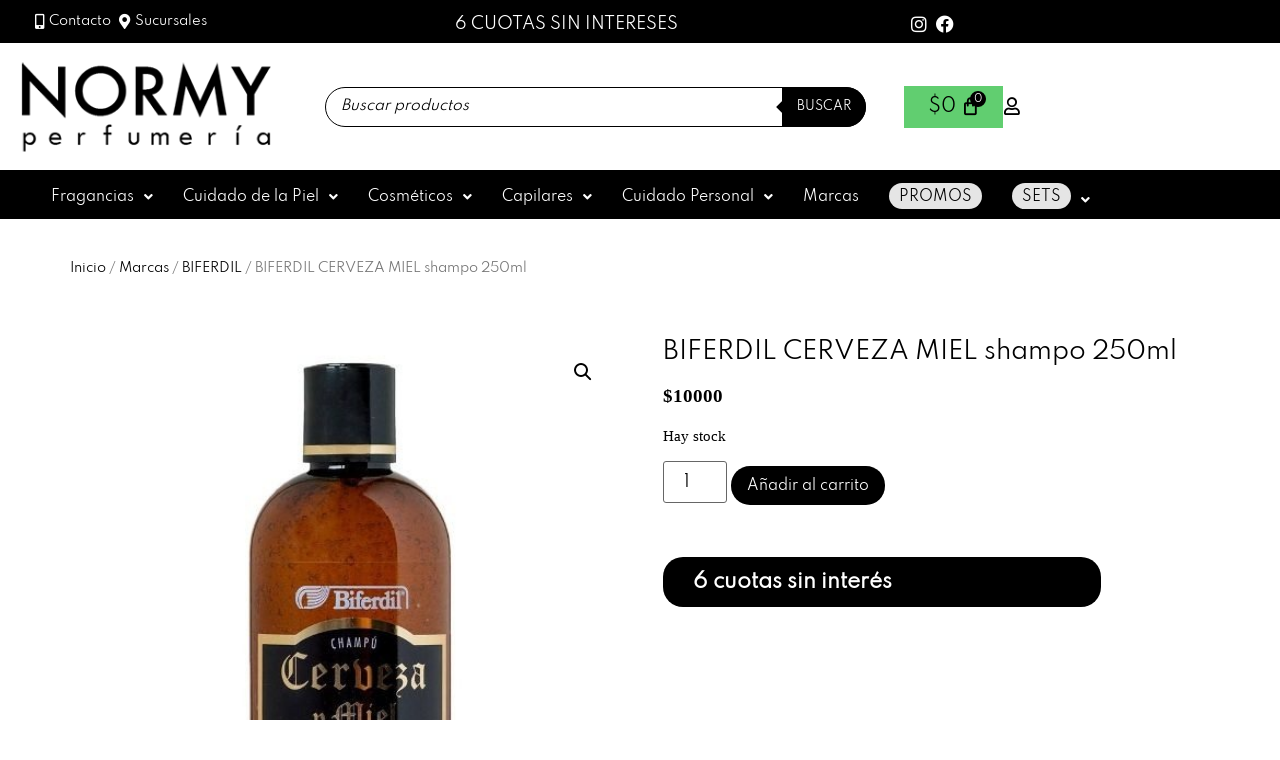

--- FILE ---
content_type: text/html; charset=UTF-8
request_url: https://www.perfumerianormy.com.ar/producto/biferdil-cerveza-miel-shampo-250ml/
body_size: 31341
content:
<!DOCTYPE html>
<html lang="es">
<head>
	<meta charset="UTF-8" />
	<meta name="viewport" content="width=device-width, initial-scale=1" />
	<link rel="profile" href="http://gmpg.org/xfn/11" />
	<link rel="pingback" href="" />
	<title>BIFERDIL CERVEZA MIEL shampo 250ml &#8211; Perfumería Normy</title>
<meta name='robots' content='max-image-preview:large' />
<link rel="alternate" type="application/rss+xml" title="Perfumería Normy &raquo; Feed" href="https://www.perfumerianormy.com.ar/feed/" />
<link rel="alternate" type="application/rss+xml" title="Perfumería Normy &raquo; Feed de los comentarios" href="https://www.perfumerianormy.com.ar/comments/feed/" />
<link rel="alternate" title="oEmbed (JSON)" type="application/json+oembed" href="https://www.perfumerianormy.com.ar/wp-json/oembed/1.0/embed?url=https%3A%2F%2Fwww.perfumerianormy.com.ar%2Fproducto%2Fbiferdil-cerveza-miel-shampo-250ml%2F" />
<link rel="alternate" title="oEmbed (XML)" type="text/xml+oembed" href="https://www.perfumerianormy.com.ar/wp-json/oembed/1.0/embed?url=https%3A%2F%2Fwww.perfumerianormy.com.ar%2Fproducto%2Fbiferdil-cerveza-miel-shampo-250ml%2F&#038;format=xml" />
<style id='wp-img-auto-sizes-contain-inline-css'>
img:is([sizes=auto i],[sizes^="auto," i]){contain-intrinsic-size:3000px 1500px}
/*# sourceURL=wp-img-auto-sizes-contain-inline-css */
</style>
<style id='cf-frontend-style-inline-css'>
@font-face {
	font-family: 'Spartan';
	font-style: normal;
	font-weight: 400;
	src: url('https://www.perfumerianormy.com.ar/wp-content/uploads/2025/05/Spartan-Regular.ttf') format('truetype');
}
/*# sourceURL=cf-frontend-style-inline-css */
</style>
<link rel='stylesheet' id='hfe-widgets-style-css' href='https://www.perfumerianormy.com.ar/wp-content/plugins/header-footer-elementor/inc/widgets-css/frontend.css' media='all' />
<link rel='stylesheet' id='hfe-woo-product-grid-css' href='https://www.perfumerianormy.com.ar/wp-content/plugins/header-footer-elementor/inc/widgets-css/woo-products.css' media='all' />
<style id='wp-emoji-styles-inline-css'>

	img.wp-smiley, img.emoji {
		display: inline !important;
		border: none !important;
		box-shadow: none !important;
		height: 1em !important;
		width: 1em !important;
		margin: 0 0.07em !important;
		vertical-align: -0.1em !important;
		background: none !important;
		padding: 0 !important;
	}
/*# sourceURL=wp-emoji-styles-inline-css */
</style>
<link rel='stylesheet' id='wp-block-library-css' href='https://www.perfumerianormy.com.ar/wp-includes/css/dist/block-library/style.min.css' media='all' />
<style id='joinchat-button-style-inline-css'>
.wp-block-joinchat-button{border:none!important;text-align:center}.wp-block-joinchat-button figure{display:table;margin:0 auto;padding:0}.wp-block-joinchat-button figcaption{font:normal normal 400 .6em/2em var(--wp--preset--font-family--system-font,sans-serif);margin:0;padding:0}.wp-block-joinchat-button .joinchat-button__qr{background-color:#fff;border:6px solid #25d366;border-radius:30px;box-sizing:content-box;display:block;height:200px;margin:auto;overflow:hidden;padding:10px;width:200px}.wp-block-joinchat-button .joinchat-button__qr canvas,.wp-block-joinchat-button .joinchat-button__qr img{display:block;margin:auto}.wp-block-joinchat-button .joinchat-button__link{align-items:center;background-color:#25d366;border:6px solid #25d366;border-radius:30px;display:inline-flex;flex-flow:row nowrap;justify-content:center;line-height:1.25em;margin:0 auto;text-decoration:none}.wp-block-joinchat-button .joinchat-button__link:before{background:transparent var(--joinchat-ico) no-repeat center;background-size:100%;content:"";display:block;height:1.5em;margin:-.75em .75em -.75em 0;width:1.5em}.wp-block-joinchat-button figure+.joinchat-button__link{margin-top:10px}@media (orientation:landscape)and (min-height:481px),(orientation:portrait)and (min-width:481px){.wp-block-joinchat-button.joinchat-button--qr-only figure+.joinchat-button__link{display:none}}@media (max-width:480px),(orientation:landscape)and (max-height:480px){.wp-block-joinchat-button figure{display:none}}

/*# sourceURL=https://www.perfumerianormy.com.ar/wp-content/plugins/creame-whatsapp-me/gutenberg/build/style-index.css */
</style>
<style id='global-styles-inline-css'>
:root{--wp--preset--aspect-ratio--square: 1;--wp--preset--aspect-ratio--4-3: 4/3;--wp--preset--aspect-ratio--3-4: 3/4;--wp--preset--aspect-ratio--3-2: 3/2;--wp--preset--aspect-ratio--2-3: 2/3;--wp--preset--aspect-ratio--16-9: 16/9;--wp--preset--aspect-ratio--9-16: 9/16;--wp--preset--color--black: #000000;--wp--preset--color--cyan-bluish-gray: #abb8c3;--wp--preset--color--white: #ffffff;--wp--preset--color--pale-pink: #f78da7;--wp--preset--color--vivid-red: #cf2e2e;--wp--preset--color--luminous-vivid-orange: #ff6900;--wp--preset--color--luminous-vivid-amber: #fcb900;--wp--preset--color--light-green-cyan: #7bdcb5;--wp--preset--color--vivid-green-cyan: #00d084;--wp--preset--color--pale-cyan-blue: #8ed1fc;--wp--preset--color--vivid-cyan-blue: #0693e3;--wp--preset--color--vivid-purple: #9b51e0;--wp--preset--gradient--vivid-cyan-blue-to-vivid-purple: linear-gradient(135deg,rgb(6,147,227) 0%,rgb(155,81,224) 100%);--wp--preset--gradient--light-green-cyan-to-vivid-green-cyan: linear-gradient(135deg,rgb(122,220,180) 0%,rgb(0,208,130) 100%);--wp--preset--gradient--luminous-vivid-amber-to-luminous-vivid-orange: linear-gradient(135deg,rgb(252,185,0) 0%,rgb(255,105,0) 100%);--wp--preset--gradient--luminous-vivid-orange-to-vivid-red: linear-gradient(135deg,rgb(255,105,0) 0%,rgb(207,46,46) 100%);--wp--preset--gradient--very-light-gray-to-cyan-bluish-gray: linear-gradient(135deg,rgb(238,238,238) 0%,rgb(169,184,195) 100%);--wp--preset--gradient--cool-to-warm-spectrum: linear-gradient(135deg,rgb(74,234,220) 0%,rgb(151,120,209) 20%,rgb(207,42,186) 40%,rgb(238,44,130) 60%,rgb(251,105,98) 80%,rgb(254,248,76) 100%);--wp--preset--gradient--blush-light-purple: linear-gradient(135deg,rgb(255,206,236) 0%,rgb(152,150,240) 100%);--wp--preset--gradient--blush-bordeaux: linear-gradient(135deg,rgb(254,205,165) 0%,rgb(254,45,45) 50%,rgb(107,0,62) 100%);--wp--preset--gradient--luminous-dusk: linear-gradient(135deg,rgb(255,203,112) 0%,rgb(199,81,192) 50%,rgb(65,88,208) 100%);--wp--preset--gradient--pale-ocean: linear-gradient(135deg,rgb(255,245,203) 0%,rgb(182,227,212) 50%,rgb(51,167,181) 100%);--wp--preset--gradient--electric-grass: linear-gradient(135deg,rgb(202,248,128) 0%,rgb(113,206,126) 100%);--wp--preset--gradient--midnight: linear-gradient(135deg,rgb(2,3,129) 0%,rgb(40,116,252) 100%);--wp--preset--font-size--small: 13px;--wp--preset--font-size--medium: 20px;--wp--preset--font-size--large: 36px;--wp--preset--font-size--x-large: 42px;--wp--preset--spacing--20: 0.44rem;--wp--preset--spacing--30: 0.67rem;--wp--preset--spacing--40: 1rem;--wp--preset--spacing--50: 1.5rem;--wp--preset--spacing--60: 2.25rem;--wp--preset--spacing--70: 3.38rem;--wp--preset--spacing--80: 5.06rem;--wp--preset--shadow--natural: 6px 6px 9px rgba(0, 0, 0, 0.2);--wp--preset--shadow--deep: 12px 12px 50px rgba(0, 0, 0, 0.4);--wp--preset--shadow--sharp: 6px 6px 0px rgba(0, 0, 0, 0.2);--wp--preset--shadow--outlined: 6px 6px 0px -3px rgb(255, 255, 255), 6px 6px rgb(0, 0, 0);--wp--preset--shadow--crisp: 6px 6px 0px rgb(0, 0, 0);}:root { --wp--style--global--content-size: 800px;--wp--style--global--wide-size: 1200px; }:where(body) { margin: 0; }.wp-site-blocks > .alignleft { float: left; margin-right: 2em; }.wp-site-blocks > .alignright { float: right; margin-left: 2em; }.wp-site-blocks > .aligncenter { justify-content: center; margin-left: auto; margin-right: auto; }:where(.wp-site-blocks) > * { margin-block-start: 24px; margin-block-end: 0; }:where(.wp-site-blocks) > :first-child { margin-block-start: 0; }:where(.wp-site-blocks) > :last-child { margin-block-end: 0; }:root { --wp--style--block-gap: 24px; }:root :where(.is-layout-flow) > :first-child{margin-block-start: 0;}:root :where(.is-layout-flow) > :last-child{margin-block-end: 0;}:root :where(.is-layout-flow) > *{margin-block-start: 24px;margin-block-end: 0;}:root :where(.is-layout-constrained) > :first-child{margin-block-start: 0;}:root :where(.is-layout-constrained) > :last-child{margin-block-end: 0;}:root :where(.is-layout-constrained) > *{margin-block-start: 24px;margin-block-end: 0;}:root :where(.is-layout-flex){gap: 24px;}:root :where(.is-layout-grid){gap: 24px;}.is-layout-flow > .alignleft{float: left;margin-inline-start: 0;margin-inline-end: 2em;}.is-layout-flow > .alignright{float: right;margin-inline-start: 2em;margin-inline-end: 0;}.is-layout-flow > .aligncenter{margin-left: auto !important;margin-right: auto !important;}.is-layout-constrained > .alignleft{float: left;margin-inline-start: 0;margin-inline-end: 2em;}.is-layout-constrained > .alignright{float: right;margin-inline-start: 2em;margin-inline-end: 0;}.is-layout-constrained > .aligncenter{margin-left: auto !important;margin-right: auto !important;}.is-layout-constrained > :where(:not(.alignleft):not(.alignright):not(.alignfull)){max-width: var(--wp--style--global--content-size);margin-left: auto !important;margin-right: auto !important;}.is-layout-constrained > .alignwide{max-width: var(--wp--style--global--wide-size);}body .is-layout-flex{display: flex;}.is-layout-flex{flex-wrap: wrap;align-items: center;}.is-layout-flex > :is(*, div){margin: 0;}body .is-layout-grid{display: grid;}.is-layout-grid > :is(*, div){margin: 0;}body{padding-top: 0px;padding-right: 0px;padding-bottom: 0px;padding-left: 0px;}a:where(:not(.wp-element-button)){text-decoration: underline;}:root :where(.wp-element-button, .wp-block-button__link){background-color: #32373c;border-width: 0;color: #fff;font-family: inherit;font-size: inherit;font-style: inherit;font-weight: inherit;letter-spacing: inherit;line-height: inherit;padding-top: calc(0.667em + 2px);padding-right: calc(1.333em + 2px);padding-bottom: calc(0.667em + 2px);padding-left: calc(1.333em + 2px);text-decoration: none;text-transform: inherit;}.has-black-color{color: var(--wp--preset--color--black) !important;}.has-cyan-bluish-gray-color{color: var(--wp--preset--color--cyan-bluish-gray) !important;}.has-white-color{color: var(--wp--preset--color--white) !important;}.has-pale-pink-color{color: var(--wp--preset--color--pale-pink) !important;}.has-vivid-red-color{color: var(--wp--preset--color--vivid-red) !important;}.has-luminous-vivid-orange-color{color: var(--wp--preset--color--luminous-vivid-orange) !important;}.has-luminous-vivid-amber-color{color: var(--wp--preset--color--luminous-vivid-amber) !important;}.has-light-green-cyan-color{color: var(--wp--preset--color--light-green-cyan) !important;}.has-vivid-green-cyan-color{color: var(--wp--preset--color--vivid-green-cyan) !important;}.has-pale-cyan-blue-color{color: var(--wp--preset--color--pale-cyan-blue) !important;}.has-vivid-cyan-blue-color{color: var(--wp--preset--color--vivid-cyan-blue) !important;}.has-vivid-purple-color{color: var(--wp--preset--color--vivid-purple) !important;}.has-black-background-color{background-color: var(--wp--preset--color--black) !important;}.has-cyan-bluish-gray-background-color{background-color: var(--wp--preset--color--cyan-bluish-gray) !important;}.has-white-background-color{background-color: var(--wp--preset--color--white) !important;}.has-pale-pink-background-color{background-color: var(--wp--preset--color--pale-pink) !important;}.has-vivid-red-background-color{background-color: var(--wp--preset--color--vivid-red) !important;}.has-luminous-vivid-orange-background-color{background-color: var(--wp--preset--color--luminous-vivid-orange) !important;}.has-luminous-vivid-amber-background-color{background-color: var(--wp--preset--color--luminous-vivid-amber) !important;}.has-light-green-cyan-background-color{background-color: var(--wp--preset--color--light-green-cyan) !important;}.has-vivid-green-cyan-background-color{background-color: var(--wp--preset--color--vivid-green-cyan) !important;}.has-pale-cyan-blue-background-color{background-color: var(--wp--preset--color--pale-cyan-blue) !important;}.has-vivid-cyan-blue-background-color{background-color: var(--wp--preset--color--vivid-cyan-blue) !important;}.has-vivid-purple-background-color{background-color: var(--wp--preset--color--vivid-purple) !important;}.has-black-border-color{border-color: var(--wp--preset--color--black) !important;}.has-cyan-bluish-gray-border-color{border-color: var(--wp--preset--color--cyan-bluish-gray) !important;}.has-white-border-color{border-color: var(--wp--preset--color--white) !important;}.has-pale-pink-border-color{border-color: var(--wp--preset--color--pale-pink) !important;}.has-vivid-red-border-color{border-color: var(--wp--preset--color--vivid-red) !important;}.has-luminous-vivid-orange-border-color{border-color: var(--wp--preset--color--luminous-vivid-orange) !important;}.has-luminous-vivid-amber-border-color{border-color: var(--wp--preset--color--luminous-vivid-amber) !important;}.has-light-green-cyan-border-color{border-color: var(--wp--preset--color--light-green-cyan) !important;}.has-vivid-green-cyan-border-color{border-color: var(--wp--preset--color--vivid-green-cyan) !important;}.has-pale-cyan-blue-border-color{border-color: var(--wp--preset--color--pale-cyan-blue) !important;}.has-vivid-cyan-blue-border-color{border-color: var(--wp--preset--color--vivid-cyan-blue) !important;}.has-vivid-purple-border-color{border-color: var(--wp--preset--color--vivid-purple) !important;}.has-vivid-cyan-blue-to-vivid-purple-gradient-background{background: var(--wp--preset--gradient--vivid-cyan-blue-to-vivid-purple) !important;}.has-light-green-cyan-to-vivid-green-cyan-gradient-background{background: var(--wp--preset--gradient--light-green-cyan-to-vivid-green-cyan) !important;}.has-luminous-vivid-amber-to-luminous-vivid-orange-gradient-background{background: var(--wp--preset--gradient--luminous-vivid-amber-to-luminous-vivid-orange) !important;}.has-luminous-vivid-orange-to-vivid-red-gradient-background{background: var(--wp--preset--gradient--luminous-vivid-orange-to-vivid-red) !important;}.has-very-light-gray-to-cyan-bluish-gray-gradient-background{background: var(--wp--preset--gradient--very-light-gray-to-cyan-bluish-gray) !important;}.has-cool-to-warm-spectrum-gradient-background{background: var(--wp--preset--gradient--cool-to-warm-spectrum) !important;}.has-blush-light-purple-gradient-background{background: var(--wp--preset--gradient--blush-light-purple) !important;}.has-blush-bordeaux-gradient-background{background: var(--wp--preset--gradient--blush-bordeaux) !important;}.has-luminous-dusk-gradient-background{background: var(--wp--preset--gradient--luminous-dusk) !important;}.has-pale-ocean-gradient-background{background: var(--wp--preset--gradient--pale-ocean) !important;}.has-electric-grass-gradient-background{background: var(--wp--preset--gradient--electric-grass) !important;}.has-midnight-gradient-background{background: var(--wp--preset--gradient--midnight) !important;}.has-small-font-size{font-size: var(--wp--preset--font-size--small) !important;}.has-medium-font-size{font-size: var(--wp--preset--font-size--medium) !important;}.has-large-font-size{font-size: var(--wp--preset--font-size--large) !important;}.has-x-large-font-size{font-size: var(--wp--preset--font-size--x-large) !important;}
:root :where(.wp-block-pullquote){font-size: 1.5em;line-height: 1.6;}
/*# sourceURL=global-styles-inline-css */
</style>
<link rel='stylesheet' id='contact-form-7-css' href='https://www.perfumerianormy.com.ar/wp-content/plugins/contact-form-7/includes/css/styles.css' media='all' />
<link rel='stylesheet' id='wpa-css-css' href='https://www.perfumerianormy.com.ar/wp-content/plugins/honeypot/includes/css/wpa.css' media='all' />
<link rel='stylesheet' id='photoswipe-css' href='https://www.perfumerianormy.com.ar/wp-content/plugins/woocommerce/assets/css/photoswipe/photoswipe.min.css' media='all' />
<link rel='stylesheet' id='photoswipe-default-skin-css' href='https://www.perfumerianormy.com.ar/wp-content/plugins/woocommerce/assets/css/photoswipe/default-skin/default-skin.min.css' media='all' />
<link rel='stylesheet' id='woocommerce-layout-css' href='https://www.perfumerianormy.com.ar/wp-content/plugins/woocommerce/assets/css/woocommerce-layout.css' media='all' />
<link rel='stylesheet' id='woocommerce-smallscreen-css' href='https://www.perfumerianormy.com.ar/wp-content/plugins/woocommerce/assets/css/woocommerce-smallscreen.css' media='only screen and (max-width: 768px)' />
<link rel='stylesheet' id='woocommerce-general-css' href='https://www.perfumerianormy.com.ar/wp-content/plugins/woocommerce/assets/css/woocommerce.css' media='all' />
<style id='woocommerce-inline-inline-css'>
.woocommerce form .form-row .required { visibility: visible; }
/*# sourceURL=woocommerce-inline-inline-css */
</style>
<link rel='stylesheet' id='hfe-style-css' href='https://www.perfumerianormy.com.ar/wp-content/plugins/header-footer-elementor/assets/css/header-footer-elementor.css' media='all' />
<link rel='stylesheet' id='elementor-icons-css' href='https://www.perfumerianormy.com.ar/wp-content/plugins/elementor/assets/lib/eicons/css/elementor-icons.min.css' media='all' />
<link rel='stylesheet' id='elementor-frontend-css' href='https://www.perfumerianormy.com.ar/wp-content/plugins/elementor/assets/css/frontend.min.css' media='all' />
<link rel='stylesheet' id='elementor-post-107872-css' href='https://www.perfumerianormy.com.ar/wp-content/uploads/elementor/css/post-107872.css' media='all' />
<link rel='stylesheet' id='elementor-post-107877-css' href='https://www.perfumerianormy.com.ar/wp-content/uploads/elementor/css/post-107877.css' media='all' />
<link rel='stylesheet' id='elementor-post-108005-css' href='https://www.perfumerianormy.com.ar/wp-content/uploads/elementor/css/post-108005.css' media='all' />
<link rel='stylesheet' id='yith_wcbm_badge_style-css' href='https://www.perfumerianormy.com.ar/wp-content/plugins/yith-woocommerce-badges-management/assets/css/frontend.css' media='all' />
<style id='yith_wcbm_badge_style-inline-css'>
.yith-wcbm-badge.yith-wcbm-badge-text.yith-wcbm-badge-119662 {
				top: 0; left: 0; 
				
				-ms-transform: ; 
				-webkit-transform: ; 
				transform: ;
				padding: 0px 0px 0px 0px;
				background-color:#000000; border-radius: 20px 20px 20px 20px; width:100px; height:40px;
			}
/*# sourceURL=yith_wcbm_badge_style-inline-css */
</style>
<link rel='stylesheet' id='yith-gfont-open-sans-css' href='https://www.perfumerianormy.com.ar/wp-content/plugins/yith-woocommerce-badges-management/assets/fonts/open-sans/style.css' media='all' />
<link rel='stylesheet' id='brands-styles-css' href='https://www.perfumerianormy.com.ar/wp-content/plugins/woocommerce/assets/css/brands.css' media='all' />
<link rel='stylesheet' id='dgwt-wcas-style-css' href='https://www.perfumerianormy.com.ar/wp-content/plugins/ajax-search-for-woocommerce/assets/css/style.min.css' media='all' />
<link rel='stylesheet' id='hello-elementor-css' href='https://www.perfumerianormy.com.ar/wp-content/themes/hello-elementor/assets/css/reset.css' media='all' />
<link rel='stylesheet' id='hello-elementor-theme-style-css' href='https://www.perfumerianormy.com.ar/wp-content/themes/hello-elementor/assets/css/theme.css' media='all' />
<link rel='stylesheet' id='chld_thm_cfg_child-css' href='https://www.perfumerianormy.com.ar/wp-content/themes/hello-elementor-child/style.css' media='all' />
<link rel='stylesheet' id='hello-elementor-header-footer-css' href='https://www.perfumerianormy.com.ar/wp-content/themes/hello-elementor/assets/css/header-footer.css' media='all' />
<link rel='stylesheet' id='rtwpvs-css' href='https://www.perfumerianormy.com.ar/wp-content/plugins/woo-product-variation-swatches/assets/css/rtwpvs.min.css' media='all' />
<style id='rtwpvs-inline-css'>
        
            .rtwpvs-term:not(.rtwpvs-radio-term) {
                width: 55px;
                height: 70px;
            }

            .rtwpvs-squared .rtwpvs-button-term {
                min-width: 55px;
            }

            .rtwpvs-button-term span {
                font-size: 14px;
            }

                        .rtwpvs.rtwpvs-tooltip .rtwpvs-terms-wrapper .rtwpvs-term .image-tooltip-wrapper {
                border-color: #000000 !important;
                background-color: #000000 !important;
            }

            .rtwpvs-terms-wrapper .image-tooltip-wrapper:after {
                border-top-color: #000000 !important;
            }

            .rtwpvs.rtwpvs-tooltip .rtwpvs-terms-wrapper .rtwpvs-term[data-rtwpvs-tooltip]:not(.disabled)::before {
                background-color: #000000;
            }

            .rtwpvs.rtwpvs-tooltip .rtwpvs-terms-wrapper .rtwpvs-term[data-rtwpvs-tooltip]:not(.disabled)::after {
                border-top: 5px solid#000000;
            }

            
                        .rtwpvs.rtwpvs-tooltip .rtwpvs-terms-wrapper .rtwpvs-term[data-rtwpvs-tooltip]:not(.disabled)::before {
                color: #ffffff;
            }

            
                        .rtwpvs.rtwpvs-attribute-behavior-blur .rtwpvs-term:not(.rtwpvs-radio-term).disabled::before,
            .rtwpvs.rtwpvs-attribute-behavior-blur .rtwpvs-term:not(.rtwpvs-radio-term).disabled::after,
            .rtwpvs.rtwpvs-attribute-behavior-blur .rtwpvs-term:not(.rtwpvs-radio-term).disabled:hover::before,
            .rtwpvs.rtwpvs-attribute-behavior-blur .rtwpvs-term:not(.rtwpvs-radio-term).disabled:hover::after {
                background: #ff0000 !important;
            }

                                    .rtwpvs.rtwpvs-attribute-behavior-blur .rtwpvs-term:not(.rtwpvs-radio-term).disabled img,
            .rtwpvs.rtwpvs-attribute-behavior-blur .rtwpvs-term:not(.rtwpvs-radio-term).disabled span,
            .rtwpvs.rtwpvs-attribute-behavior-blur .rtwpvs-term:not(.rtwpvs-radio-term).disabled:hover img,
            .rtwpvs.rtwpvs-attribute-behavior-blur .rtwpvs-term:not(.rtwpvs-radio-term).disabled:hover span {
                opacity: 0.3;
            }

                    
		
/*# sourceURL=rtwpvs-inline-css */
</style>
<link rel='stylesheet' id='rtwpvs-tooltip-css' href='https://www.perfumerianormy.com.ar/wp-content/plugins/woo-product-variation-swatches/assets/css/rtwpvs-tooltip.min.css' media='all' />
<link rel='stylesheet' id='hfe-elementor-icons-css' href='https://www.perfumerianormy.com.ar/wp-content/plugins/elementor/assets/lib/eicons/css/elementor-icons.min.css' media='all' />
<link rel='stylesheet' id='hfe-icons-list-css' href='https://www.perfumerianormy.com.ar/wp-content/plugins/elementor/assets/css/widget-icon-list.min.css' media='all' />
<link rel='stylesheet' id='hfe-social-icons-css' href='https://www.perfumerianormy.com.ar/wp-content/plugins/elementor/assets/css/widget-social-icons.min.css' media='all' />
<link rel='stylesheet' id='hfe-social-share-icons-brands-css' href='https://www.perfumerianormy.com.ar/wp-content/plugins/elementor/assets/lib/font-awesome/css/brands.css' media='all' />
<link rel='stylesheet' id='hfe-social-share-icons-fontawesome-css' href='https://www.perfumerianormy.com.ar/wp-content/plugins/elementor/assets/lib/font-awesome/css/fontawesome.css' media='all' />
<link rel='stylesheet' id='hfe-nav-menu-icons-css' href='https://www.perfumerianormy.com.ar/wp-content/plugins/elementor/assets/lib/font-awesome/css/solid.css' media='all' />
<link rel='stylesheet' id='elementor-gf-local-roboto-css' href='https://www.perfumerianormy.com.ar/wp-content/uploads/elementor/google-fonts/css/roboto.css' media='all' />
<link rel='stylesheet' id='elementor-gf-local-robotoslab-css' href='https://www.perfumerianormy.com.ar/wp-content/uploads/elementor/google-fonts/css/robotoslab.css' media='all' />
<link rel='stylesheet' id='elementor-icons-shared-0-css' href='https://www.perfumerianormy.com.ar/wp-content/plugins/elementor/assets/lib/font-awesome/css/fontawesome.min.css' media='all' />
<link rel='stylesheet' id='elementor-icons-fa-solid-css' href='https://www.perfumerianormy.com.ar/wp-content/plugins/elementor/assets/lib/font-awesome/css/solid.min.css' media='all' />
<link rel='stylesheet' id='elementor-icons-fa-brands-css' href='https://www.perfumerianormy.com.ar/wp-content/plugins/elementor/assets/lib/font-awesome/css/brands.min.css' media='all' />
<link rel='stylesheet' id='elementor-icons-fa-regular-css' href='https://www.perfumerianormy.com.ar/wp-content/plugins/elementor/assets/lib/font-awesome/css/regular.min.css' media='all' />
<script type="text/template" id="tmpl-variation-template">
	<div class="woocommerce-variation-description">{{{ data.variation.variation_description }}}</div>
	<div class="woocommerce-variation-price">{{{ data.variation.price_html }}}</div>
	<div class="woocommerce-variation-availability">{{{ data.variation.availability_html }}}</div>
</script>
<script type="text/template" id="tmpl-unavailable-variation-template">
	<p role="alert">Lo sentimos, este producto no está disponible. Por favor elige otra combinación.</p>
</script>
<!--n2css--><!--n2js--><script id="jquery-core-js-extra">
var xlwcty = {"ajax_url":"https://www.perfumerianormy.com.ar/wp-admin/admin-ajax.php","version":"2.23.0","wc_version":"10.4.3"};
//# sourceURL=jquery-core-js-extra
</script>
<script src="https://www.perfumerianormy.com.ar/wp-includes/js/jquery/jquery.min.js" id="jquery-core-js"></script>
<script src="https://www.perfumerianormy.com.ar/wp-includes/js/jquery/jquery-migrate.min.js" id="jquery-migrate-js"></script>
<script id="jquery-js-after">
!function($){"use strict";$(document).ready(function(){$(this).scrollTop()>100&&$(".hfe-scroll-to-top-wrap").removeClass("hfe-scroll-to-top-hide"),$(window).scroll(function(){$(this).scrollTop()<100?$(".hfe-scroll-to-top-wrap").fadeOut(300):$(".hfe-scroll-to-top-wrap").fadeIn(300)}),$(".hfe-scroll-to-top-wrap").on("click",function(){$("html, body").animate({scrollTop:0},300);return!1})})}(jQuery);
!function($){'use strict';$(document).ready(function(){var bar=$('.hfe-reading-progress-bar');if(!bar.length)return;$(window).on('scroll',function(){var s=$(window).scrollTop(),d=$(document).height()-$(window).height(),p=d? s/d*100:0;bar.css('width',p+'%')});});}(jQuery);
if (typeof (window.wpfReadyList) == "undefined") {
			var v = jQuery.fn.jquery;
			if (v && parseInt(v) >= 3 && window.self === window.top) {
				var readyList=[];
				window.originalReadyMethod = jQuery.fn.ready;
				jQuery.fn.ready = function(){
					if(arguments.length && arguments.length > 0 && typeof arguments[0] === "function") {
						readyList.push({"c": this, "a": arguments});
					}
					return window.originalReadyMethod.apply( this, arguments );
				};
				window.wpfReadyList = readyList;
			}}
//# sourceURL=jquery-js-after
</script>
<script src="https://www.perfumerianormy.com.ar/wp-content/plugins/woocommerce/assets/js/zoom/jquery.zoom.min.js" id="wc-zoom-js" defer data-wp-strategy="defer"></script>
<script src="https://www.perfumerianormy.com.ar/wp-content/plugins/woocommerce/assets/js/flexslider/jquery.flexslider.min.js" id="wc-flexslider-js" defer data-wp-strategy="defer"></script>
<script src="https://www.perfumerianormy.com.ar/wp-content/plugins/woocommerce/assets/js/photoswipe/photoswipe.min.js" id="wc-photoswipe-js" defer data-wp-strategy="defer"></script>
<script src="https://www.perfumerianormy.com.ar/wp-content/plugins/woocommerce/assets/js/photoswipe/photoswipe-ui-default.min.js" id="wc-photoswipe-ui-default-js" defer data-wp-strategy="defer"></script>
<script id="wc-single-product-js-extra">
var wc_single_product_params = {"i18n_required_rating_text":"Por favor elige una puntuaci\u00f3n","i18n_rating_options":["1 de 5 estrellas","2 de 5 estrellas","3 de 5 estrellas","4 de 5 estrellas","5 de 5 estrellas"],"i18n_product_gallery_trigger_text":"Ver galer\u00eda de im\u00e1genes a pantalla completa","review_rating_required":"yes","flexslider":{"rtl":false,"animation":"slide","smoothHeight":true,"directionNav":false,"controlNav":"thumbnails","slideshow":false,"animationSpeed":500,"animationLoop":false,"allowOneSlide":false},"zoom_enabled":"1","zoom_options":[],"photoswipe_enabled":"1","photoswipe_options":{"shareEl":false,"closeOnScroll":false,"history":false,"hideAnimationDuration":0,"showAnimationDuration":0},"flexslider_enabled":"1"};
//# sourceURL=wc-single-product-js-extra
</script>
<script src="https://www.perfumerianormy.com.ar/wp-content/plugins/woocommerce/assets/js/frontend/single-product.min.js" id="wc-single-product-js" defer data-wp-strategy="defer"></script>
<script src="https://www.perfumerianormy.com.ar/wp-content/plugins/woocommerce/assets/js/jquery-blockui/jquery.blockUI.min.js" id="wc-jquery-blockui-js" defer data-wp-strategy="defer"></script>
<script src="https://www.perfumerianormy.com.ar/wp-content/plugins/woocommerce/assets/js/js-cookie/js.cookie.min.js" id="wc-js-cookie-js" defer data-wp-strategy="defer"></script>
<script id="woocommerce-js-extra">
var woocommerce_params = {"ajax_url":"/wp-admin/admin-ajax.php","wc_ajax_url":"/?wc-ajax=%%endpoint%%","i18n_password_show":"Mostrar contrase\u00f1a","i18n_password_hide":"Ocultar contrase\u00f1a"};
//# sourceURL=woocommerce-js-extra
</script>
<script src="https://www.perfumerianormy.com.ar/wp-content/plugins/woocommerce/assets/js/frontend/woocommerce.min.js" id="woocommerce-js" defer data-wp-strategy="defer"></script>
<script src="https://www.perfumerianormy.com.ar/wp-includes/js/underscore.min.js" id="underscore-js"></script>
<script id="wp-util-js-extra">
var _wpUtilSettings = {"ajax":{"url":"/wp-admin/admin-ajax.php"}};
//# sourceURL=wp-util-js-extra
</script>
<script src="https://www.perfumerianormy.com.ar/wp-includes/js/wp-util.min.js" id="wp-util-js"></script>
<script id="wc-add-to-cart-js-extra">
var wc_add_to_cart_params = {"ajax_url":"/wp-admin/admin-ajax.php","wc_ajax_url":"/?wc-ajax=%%endpoint%%","i18n_view_cart":"Ver carrito","cart_url":"https://www.perfumerianormy.com.ar/carro/","is_cart":"","cart_redirect_after_add":"yes"};
//# sourceURL=wc-add-to-cart-js-extra
</script>
<script src="https://www.perfumerianormy.com.ar/wp-content/plugins/woocommerce/assets/js/frontend/add-to-cart.min.js" id="wc-add-to-cart-js" defer data-wp-strategy="defer"></script>
<script id="wc-add-to-cart-variation-js-extra">
var wc_add_to_cart_variation_params = {"wc_ajax_url":"/?wc-ajax=%%endpoint%%","i18n_no_matching_variations_text":"Lo sentimos, no hay productos que igualen tu selecci\u00f3n. Por favor escoge una combinaci\u00f3n diferente.","i18n_make_a_selection_text":"Elige las opciones del producto antes de a\u00f1adir este producto a tu carrito.","i18n_unavailable_text":"Lo sentimos, este producto no est\u00e1 disponible. Por favor elige otra combinaci\u00f3n.","i18n_reset_alert_text":"Se ha restablecido tu selecci\u00f3n. Por favor, elige alguna opci\u00f3n del producto antes de poder a\u00f1adir este producto a tu carrito.","ajax_url":"/wp-admin/admin-ajax.php","i18n_view_cart":"View cart","i18n_add_to_cart":"Add to cart","i18n_select_options":"Select options","cart_url":"https://www.perfumerianormy.com.ar/carro/","is_cart":"","cart_redirect_after_add":"yes","enable_ajax_add_to_cart":"no"};
//# sourceURL=wc-add-to-cart-variation-js-extra
</script>
<script src="https://www.perfumerianormy.com.ar/wp-content/plugins/woocommerce/assets/js/frontend/add-to-cart-variation.min.js" id="wc-add-to-cart-variation-js" defer data-wp-strategy="defer"></script>
<link rel="https://api.w.org/" href="https://www.perfumerianormy.com.ar/wp-json/" /><link rel="alternate" title="JSON" type="application/json" href="https://www.perfumerianormy.com.ar/wp-json/wp/v2/product/87132" /><link rel="EditURI" type="application/rsd+xml" title="RSD" href="https://www.perfumerianormy.com.ar/xmlrpc.php?rsd" />
<meta name="generator" content="WordPress 6.9" />
<meta name="generator" content="WooCommerce 10.4.3" />
<link rel="canonical" href="https://www.perfumerianormy.com.ar/producto/biferdil-cerveza-miel-shampo-250ml/" />
<link rel='shortlink' href='https://www.perfumerianormy.com.ar/?p=87132' />
<!-- Meta Pixel Code -->
<script>
!function(f,b,e,v,n,t,s)
{if(f.fbq)return;n=f.fbq=function(){n.callMethod?
n.callMethod.apply(n,arguments):n.queue.push(arguments)};
if(!f._fbq)f._fbq=n;n.push=n;n.loaded=!0;n.version='2.0';
n.queue=[];t=b.createElement(e);t.async=!0;
t.src=v;s=b.getElementsByTagName(e)[0];
s.parentNode.insertBefore(t,s)}(window, document,'script',
'https://connect.facebook.net/en_US/fbevents.js');
fbq('init', '2483353865273394');
fbq('track', 'PageView');
</script>
<noscript><img height="1" width="1" style="display:none"
src="https://www.facebook.com/tr?id=2483353865273394&ev=PageView&noscript=1"
/></noscript>
<!-- End Meta Pixel Code -->		<style>
			.dgwt-wcas-ico-magnifier,.dgwt-wcas-ico-magnifier-handler{max-width:20px}.dgwt-wcas-search-wrapp{max-width:600px}		</style>
			<noscript><style>.woocommerce-product-gallery{ opacity: 1 !important; }</style></noscript>
	<meta name="generator" content="Elementor 3.34.1; features: additional_custom_breakpoints; settings: css_print_method-external, google_font-enabled, font_display-auto">
			<style>
				.e-con.e-parent:nth-of-type(n+4):not(.e-lazyloaded):not(.e-no-lazyload),
				.e-con.e-parent:nth-of-type(n+4):not(.e-lazyloaded):not(.e-no-lazyload) * {
					background-image: none !important;
				}
				@media screen and (max-height: 1024px) {
					.e-con.e-parent:nth-of-type(n+3):not(.e-lazyloaded):not(.e-no-lazyload),
					.e-con.e-parent:nth-of-type(n+3):not(.e-lazyloaded):not(.e-no-lazyload) * {
						background-image: none !important;
					}
				}
				@media screen and (max-height: 640px) {
					.e-con.e-parent:nth-of-type(n+2):not(.e-lazyloaded):not(.e-no-lazyload),
					.e-con.e-parent:nth-of-type(n+2):not(.e-lazyloaded):not(.e-no-lazyload) * {
						background-image: none !important;
					}
				}
			</style>
			<link rel="icon" href="https://www.perfumerianormy.com.ar/wp-content/uploads/2020/08/favicon-100x100.png" sizes="32x32" />
<link rel="icon" href="https://www.perfumerianormy.com.ar/wp-content/uploads/2020/08/favicon.png" sizes="192x192" />
<link rel="apple-touch-icon" href="https://www.perfumerianormy.com.ar/wp-content/uploads/2020/08/favicon.png" />
<meta name="msapplication-TileImage" content="https://www.perfumerianormy.com.ar/wp-content/uploads/2020/08/favicon.png" />
		<style id="wp-custom-css">
			.dgwt-wcas-sf-wrapp input[type=search].dgwt-wcas-search-input {
    width: 100%;
    height: 40px;
    font-size: 14px;
    line-height: 100%;
    padding: 10px 15px;
    margin: 0;
    background: #fff;
    border: 1px solid #000;
    border-radius: 30px!Important;
    box-sizing: border-box;
    font-family: 'Spartan';
}

.dgwt-wcas-sf-wrapp input[type=search].dgwt-wcas-search-input::placeholder {
    color:#000;
}

.dgwt-wcas-sf-wrapp button.dgwt-wcas-search-submit {
    overflow: visible;
    position: absolute;
    border: 0;
    padding: 0 15px;
    margin: 0;
    cursor: pointer;
    height: 40px;
    min-width: 50px;
    width: auto;
    line-height: 100%;
    min-height: 100%;
    right: 0;
    left: auto;
    top: 0;
    bottom: auto;
    color: #fff;
    text-transform: uppercase;
    background-color: #000;
    border-radius: 0 20px 20px 0;
    -webkit-box-shadow: none;
    box-shadow: none;
    -webkit-appearance: none;
	  font-family:'Spartan';
	  font-size:12px;
}

[class^=eicon] {
    display: inline-block;
    font-family: eicons;
    font-size: inherit;
    font-weight: 600;
    font-style: normal;
    font-variant: normal;
    line-height: 1;
    text-rendering: auto;
    -webkit-font-smoothing: antialiased;
    -moz-osx-font-smoothing: grayscale;
}

.ehf-header #masthead {
    z-index: 99;
    position:;
    top: 0;
}

.grecaptcha-badge { 
	visibility: hidden; 
}

label {
    display: inline-block;
    line-height: 2;
    vertical-align: middle;
    color: #000;
    font-family: 'Spartan';
	  font-size:12px;
}

input[type=email], input[type=text], textarea, .woocommerce form .form-row input.input-text {
    width: 100%;
    border: 1px solid #000;
    border-radius: 20px;
    padding: 0.5rem 1rem;
    background: none;
}

[type=submit], button {
    display: inline-block;
    font-weight: 400;
    text-align: center;
    white-space: nowrap;
    background-color: #000;
    border: 1px solid #000;
    padding: 0.5rem 1.5rem;
    font-size: 1rem;
    border-radius: 20px;
    color: #fff;
	  margin-right: -25%;
}

a {
	text-decoration:none!Important;
	color: #000;
}

a:hover {
	text-decoration:none!Important;
	color: #ccc;
	font-weight:600;
}

.dgwt-wcas-sf-wrapp .dgwt-wcas-search-submit:before {
    content: '';
    position: absolute;
    border-width: 8px 8px 8px 0;
    border-style: solid solid solid none;
    border-color: transparent #000;
    top: 12px;
    left: -6px;
}

[type=submit]:hover, button:focus, button:hover {
    color: #000;
    background-color:transparent;
    text-decoration: none;
}

.woocommerce div.product form.cart .button:hover {
    color:#fff;
	  font-weight:600;
}

.sp-testimonial-free-section .sp-testimonial-title h3 {
    font-size: 14px;
    line-height: 0px;
    text-transform: none;
    text-align: center;
    letter-spacing: normal;
    font-style: normal;
    margin: 0px 0px 0px 0px;
    color: #fff;
    font-family: 'Spartan';
    font-weight: 400;
    padding: 0px 0px 0px 0px;
}

.sp-testimonial-free-section .sp-testimonial-title {
    margin: 0 0 0px 0;
}

.sp-testimonial-free-section.swiper-initialized, .sp-testimonial-free-section:not(.swiper-initialized) {
    display: flex;
    margin: 0 50px;
    padding: unset!important;
    overflow: hidden;
    margin-bottom:0px;
}

.woocommerce ul.products li.product .woocommerce-loop-category__title, .woocommerce ul.products li.product .woocommerce-loop-product__title, .woocommerce ul.products li.product h3 {
    padding: 0 0;
    margin: 0;
    font-size: 13px;
    color: #000;
    font-family: 'Spartan';
	  line-height: 1.8;
	  text-align:center;
	  margin-bottom:20px;
}

.woocommerce ul.products li.product .price {
    color: #646464;
    display: block;
    font-weight: 400;
    margin-bottom: 0;
    font-size: 13px;
    font-family: 'Spartan';
	  text-align: center;
    margin-bottom: 20px;
}

.woocommerce ul.products li.product, .woocommerce-page ul.products li.product {
    margin: 0 1em 8em 0;
    padding: 0;
    position: relative;
    width: 23%;
    margin-left: 0;
}

.woocommerce ul.products li.product .button {
    margin-top: 0em;
    margin-bottom: 1em;
    font-family: 'Spartan';
    color: #fff;
    font-weight: 400;
    background: #000;
	  font-size:12px;
	  border-radius: 20px;
}

.woocommerce ul.products li.product a img {
    width: 100%;
    height: auto;
    margin: 0 0 0 0;
    box-shadow: none;
	  padding: 20px;
}

.page-header .entry-title, .site-footer .footer-inner, .site-footer:not(.dynamic-footer), .site-header .header-inner, .site-header:not(.dynamic-header), body:not([class*=elementor-page-]) .site-main {
    max-width: 1140px;
    padding-top: 40px;
    padding-bottom: 40px;
	  font-family: 'Spartan';
	  color:#000;
}

.woocommerce form.checkout_coupon, .woocommerce form.login, .woocommerce form.register {
    border: none;
    padding: 20px;
    margin: 2em 0;
    text-align: left;
    border-radius: 5px;
}

.woocommerce .woocommerce-form-login .woocommerce-form-login__submit {
    float: left;
    margin-right: 1em;
    color: #fff;
    font-weight: 400;
    font-family: 'Spartan';
    background: #000;
	  font-size: 14px;
}

.woocommerce button.button {
    border: none;
    border-radius: 20px;
    padding: 0.5rem 1rem;
    background: #000;
	  color:#fff;
	  font-weight:400;
	  font-size: 14px;
	  padding-top: 10px;
}

.woocommerce ul.products li {
    text-align: center;
}

.woocommerce nav.woocommerce-pagination ul li span.current {
    background: #e5e5e5;
    color: #000;
}

.woocommerce-info {
    border-top-color: #000;
}

.woocommerce-info::before {
    color: #000;
}

.woocommerce a.button {
    border: none;
    border-radius: 20px;
    padding: 0.5rem 1rem;
    background: #000;
	  color:#fff;
	  font-weight:400;
	  font-size: 14px;
	  padding-top: 10px;
}

.woocommerce span.onsale {
    min-height: 3.236em;
    min-width: 3.236em;
    padding: 0.202em;
    font-size: 1em;
    font-weight: 700;
    position: absolute;
    text-align: center;
    line-height: 3.236;
    top: -0.5em;
    left: -0.5em;
    margin: 0;
    border-radius: 100%;
    background-color: #000;
    color: #fff;
    font-size: .857em;
    z-index: 9;
}

.woocommerce .woocommerce-result-count, .woocommerce-page .woocommerce-result-count {
    float: left;
    font-size: 12px;
}

h1 {
    font-size: 2rem;
}

.woocommerce div.product .product_title {
    margin-top: 0;
    padding: 0;
    font-size: 24px;
}

.woocommerce div.product p.price, .woocommerce div.product span.price {
    color: #646464;
    font-size: 1em;
}

.woocommerce div.product form.cart .variations label {
    display: none;
}

th.label {
    display: none;
}

.woocommerce div.product form.cart .variations th {
    border: 0;
    line-height: 0em;
    vertical-align: top;
    background: #fff;
	  padding: 0px;
}

.woocommerce div.product form.cart .button {
    vertical-align: middle;
    float: left;
    background: #000;
    opacity: 1;
    margin-top: 5px;
}

#mbbxProductBtn {
    padding: 15px 10px 10px 10px;
	  margin-bottom: 10px;
	  background: #fff;
    color: #000;
    border: 1px solid #000;
}

.woocommerce button.button.alt {
    background-color: #000;
    color: #fff;
}

.posted_in {
	font-size:12px;
}

.sku_wrapper {
	font-size:12px;
}

.product_meta {
	display:grid;
	margin-top: 30px;
}

table tbody>tr:nth-child(odd)>td, table tbody>tr:nth-child(odd)>th {
    background-color: #fff;
}

.yith-wcwl-add-button a.add_to_wishlist, .yith-wcwl-popup-button a.add_to_wishlist, .yith-wcwl-wishlist-search-form button.wishlist-search-button {
    box-shadow: none;
    text-shadow: none;
    border: 1px solid #000;
    padding: 10px;
    border-radius: 20px;
	  font-size:12px;
}

.woocommerce .woocommerce-breadcrumb {
    margin: 0 0 4em 0;
    padding: 0;
    font-size: .8em;
    color: #767676;
}

.woocommerce div.product form.cart .variations td {
    border: 0;
    line-height: 0em;
    vertical-align: top;
}

.related.products h2 {
    font-size: 1.5rem;
    font-family: 'Spartan';
	  margin-top:20px;
}

.related.products {
    margin-top:60px;
}

.woocommerce div.product .woocommerce-tabs .panel h2 {
    font-size:1em;
}

.woocommerce div.product .woocommerce-tabs .panel h3 {
    font-size:1.2em;
}

.woocommerce div.product .woocommerce-tabs ul.tabs li.active a {
    color: inherit;
    font-weight: 400;
}

.woocommerce div.product .woocommerce-tabs ul.tabs li a {
    display: inline-block;
    padding: 0.5em 0;
    font-weight: 400;
    color: #000;
    text-decoration: none;
}

.woocommerce div.product .stock {
    color: #000;
}

.highlight {
	background: #e5e5e5;
    padding: 7px 10px 5px 10px;
    border-radius: 20px;
    color: #000;
    margin-top: -7px;
}

.elementor-107877 .elementor-element.elementor-element-cce80cb .menu-item a.hfe-menu-item, .elementor-107877 .elementor-element.elementor-element-cce80cb .menu-item a.hfe-sub-menu-item {
    padding-top: 15px;
    padding-bottom: 10px;
}

.woocommerce-message {
    border-top-color: #000;
}

.woocommerce-message::before {
    content: "\e015";
    color: #000;
}

.hfe-menu-cart--items-indicator-bubble .hfe-menu-cart__toggle .elementor-button-icon[data-counter]:before {
    content: attr(data-counter);
    display: block;
    position: absolute;
    min-width: 1.6em;
    height: 1.6em;
    line-height: 1.5em;
    top: -0.7em;
    right: -0.7em;
    border-radius: 100%;
    color: #fff;
    background-color: #000;
    text-align: center;
    font-size: 10px;
    padding-top: 1px;
}

.woocommerce button.button:disabled, .woocommerce button.button:disabled[disabled], .woocommerce input.button.disabled, .woocommerce input.button:disabled, .woocommerce input.button:disabled[disabled] {
    color: inherit;
    cursor: not-allowed;
    opacity: 1;
    padding: 0.6em 1em;
    color: #000;
    background: #ffff;
    border: 1px solid #000;
}

.woocommerce-cart table.cart td.actions .coupon .input-text, .woocommerce-checkout table.cart td.actions .coupon .input-text {
    float: left;
    box-sizing: border-box;
    border: 1px solid #000;
    padding: 5px 5px 5px 7px;
    margin: 0 4px 0 0;
    outline: 0;
}

.woocommerce #respond input#submit.alt, .woocommerce a.button.alt, .woocommerce button.button.alt, .woocommerce input.button.alt {
    background-color: #000;
    color: #fff;
}

.woocommerce-cart .wc-proceed-to-checkout a.checkout-button:hover {
	background-color:#ccc;
	color:#000;
}

.woocommerce #respond input#submit.alt:hover, .woocommerce a.button.alt:hover, .woocommerce button.button.alt:hover, .woocommerce input.button.alt:hover {
    background-color:#ccc;
	  color:#000;
}

.woocommerce-error {
    border-top-color: #000;
}

.woocommerce-error::before {
    content: "\e016";
    color: #000;
}

.woo-variation-swatches .wvs-style-squared.variable-items-wrapper .variable-item:not(.radio-variable-item) {
    border-radius: 40px;
}

.rtwpvs .rtwpvs-terms-wrapper .rtwpvs-term:not(.rtwpvs-radio-term).rtwpvs-button-term {
    border-radius: 40px;
    text-align: center;
    width: auto;
}

.woocommerce ul.products li.product .price ins {
    background: 0 0;
    font-weight: 700;
    display: inline-block;
    text-decoration: none;
}

.woo-variation-swatches.wvs-show-label .variations th {
    display: none;
    width: auto!important;
}

.woo-variation-swatches.wvs-show-label .variations td, .woo-variation-swatches.wvs-show-label .variations th {
    border: none;
}

.woo-variation-swatches .wvs-style-squared.variable-items-wrapper .variable-item:not(.radio-variable-item).button-variable-item .variable-item-span {
    padding: 0 5px;
    font-family: 'Spartan';
	  font-size: 10px;
}

table td, table th {
    padding: 0px;
    line-height: 0;
    vertical-align: top;
}

#novedades #mbbxProductBtn {
    display: none;
}

.woo-variation-swatches .variable-items-wrapper {
    display: flex;
    -ms-flex-wrap: wrap;
    flex-wrap: wrap;
    justify-content: center;
    list-style: none;
    margin: 0;
    padding: 0;
}

.woocommerce ul.products #mbbxProductBtn {
    display:none;
}

table td, table th {
    border: none;
}

.rtwpvs .rtwpvs-terms-wrapper {
    display: flex;
    flex-wrap: wrap;
	  justify-content: center;
    margin: 0;
    padding: 0;
}

.rtwpvs .rtwpvs-terms-wrapper .rtwpvs-term:not(.rtwpvs-radio-term).rtwpvs-button-term {
    border-radius: 40px;
    text-align: center;
    width: auto;
    font-family: 'Spartan';
}

.woocommerce ul.products li.product .button:hover {
    color: #000;
    background: #ccc;
	  font-weight:600;
}

#novedades .variations_form {
	  display:none;
}

#promociones .variations_form {
	  display:none;
}

#novedades .woocommerce ul.products li.product .button {
    display: none;
}

select {
    display: block;
    font-size: 14px;
    margin: 0 auto;
    width: 80%;
}

.woocommerce-variation-price {
    margin-bottom:20px;
}

.posted_in {
    display:none;
}

.woocommerce .quantity .qty {
    width: 4em;
    text-align: center;
}

.woocommerce ul.products li.product .price {
    color: #000;
    font-size: 14px;
    font-weight: 800;
}

.woocommerce div.product p.price, .woocommerce div.product span.price {
    color: #000;
    font-size: 1.2em;
    font-weight: 800;
}

.woocommerce div.product p.price ins, .woocommerce div.product span.price ins {
    text-decoration: none;
}

.woocommerce div.product form.cart .button {
    vertical-align: middle;
    float: inherit;
    background: #000;
    opacity: 1;
    margin-top: 5px;
}

.woocommerce div.product form.cart .variations select {
    max-width: 100%;
    min-width: 80%;
    display: inherit;
}

.wp-block-preformatted {
    white-space: unset;
}

.owl-item {
	  font-family:'Spartan'!important;
}

.owl-item p {
    margin-top: 0em;
    margin-bottom: 0em;
	  font-family:'Spartan';
}

.white {
	  max-height:0px;
}

.owl-carousel.owl-loaded {
    display: block;
    margin-top: -10px;
}

.woocommerce div.product div.summary {
    margin-bottom: 16em;
}

.page-id-103417 .woocommerce ul.products li.product a img {
    display: none;
}

.yith-wcbm-badge.yith-wcbm-badge-text.yith-wcbm-badge-119662 {
    top: 0;
    left: 50px;
    -ms-transform: ;
    -webkit-transform: ;
    transform: ;
    padding: 0px 0px 0px 0px;
    background-color: #000000;
    border-radius: 20px 20px 20px 20px;
    width: 100px;
    height: 40px;
}

.product_meta:after {
    content:'6 cuotas sin interés';
	  display:flex;
	  margin-top:20px;
	  font-family:'Spartan';
	  font-size:20px;
	  font-weight:700;
	  background:#000;
	  color:#fff;
	  width:80%;
	  padding:10px 30px;
	  border-radius:20px;
}

p {
	font-family:'Spartan regular';
}

.wpfFilterButton.wpfButton, .wpfClearButton.wpfButton {
    padding: 5px;
    align-items: center;
    min-height: 30px!important;
    border-radius: 4px;
    font-size: 17px;
    text-decoration: none !important;
    text-align: center;
    text-transform: uppercase;
    transition: all 0.2s;
    white-space: normal;
    cursor: pointer;
    border: none;
    font-weight: bold;
    outline: none;
    width: 20%!important;
}

#filtro {
	font-family:'Spartan'!important;
	color:#000!Important;
	font-size:16px!important;
}

.rtwpvs .rtwpvs-terms-wrapper .rtwpvs-term:not(.rtwpvs-radio-term).rtwpvs-button-term {
    border-radius: 40px;
    text-align: center;
    width: auto;
    font-family: 'Spartan';
    height: 20px;
    font-size: 12px !important;
}

.rtwpvs-button-term span {
    font-size: 11px;
}

.rtwpvs .rtwpvs-terms-wrapper .rtwpvs-term:not(.rtwpvs-radio-term).rtwpvs-button-term span.rtwpvs-term-span {
    padding: 5px 5px;
}

.woocommerce ul.products li.product .onsale {
    top: 0;
    right: 0;
    left: auto;
    margin: 150px 0px 0px 0px!important;
}

.woocommerce .woocommerce-result-count, .woocommerce-page .woocommerce-result-count {
    float: left;
    font-size: 12px;
	  font-family:'Spartan';
}

		</style>
		</head>

<body class="wp-singular product-template-default single single-product postid-87132 wp-embed-responsive wp-theme-hello-elementor wp-child-theme-hello-elementor-child theme-hello-elementor woocommerce woocommerce-page woocommerce-no-js ehf-header ehf-footer ehf-template-hello-elementor ehf-stylesheet-hello-elementor-child rtwpvs rtwpvs-rounded rtwpvs-attribute-behavior-blur rtwpvs-archive-align-left rtwpvs-tooltip yith-wcbm-theme-hello-elementor hello-elementor-default elementor-default elementor-kit-107872">
<div id="page" class="hfeed site">

		<header id="masthead" itemscope="itemscope" itemtype="https://schema.org/WPHeader">
			<p class="main-title bhf-hidden" itemprop="headline"><a href="https://www.perfumerianormy.com.ar" title="Perfumería Normy" rel="home">Perfumería Normy</a></p>
					<div data-elementor-type="wp-post" data-elementor-id="107877" class="elementor elementor-107877">
						<section class="elementor-section elementor-top-section elementor-element elementor-element-768d980 elementor-hidden-mobile elementor-section-boxed elementor-section-height-default elementor-section-height-default" data-id="768d980" data-element_type="section" data-settings="{&quot;background_background&quot;:&quot;classic&quot;}">
						<div class="elementor-container elementor-column-gap-default">
					<div class="elementor-column elementor-col-33 elementor-top-column elementor-element elementor-element-04670cc" data-id="04670cc" data-element_type="column">
			<div class="elementor-widget-wrap elementor-element-populated">
						<div class="elementor-element elementor-element-42e4d0d elementor-icon-list--layout-inline elementor-align-start elementor-list-item-link-full_width elementor-widget elementor-widget-icon-list" data-id="42e4d0d" data-element_type="widget" data-widget_type="icon-list.default">
				<div class="elementor-widget-container">
							<ul class="elementor-icon-list-items elementor-inline-items">
							<li class="elementor-icon-list-item elementor-inline-item">
											<a href="https://perfumerianormy.com.ar/contacto/">

												<span class="elementor-icon-list-icon">
							<i aria-hidden="true" class="fas fa-mobile-alt"></i>						</span>
										<span class="elementor-icon-list-text">Contacto</span>
											</a>
									</li>
								<li class="elementor-icon-list-item elementor-inline-item">
											<a href="https://perfumerianormy.com.ar/contacto/#sucursales">

												<span class="elementor-icon-list-icon">
							<i aria-hidden="true" class="fas fa-map-marker-alt"></i>						</span>
										<span class="elementor-icon-list-text">Sucursales</span>
											</a>
									</li>
						</ul>
						</div>
				</div>
					</div>
		</div>
				<div class="elementor-column elementor-col-33 elementor-top-column elementor-element elementor-element-3506416" data-id="3506416" data-element_type="column">
			<div class="elementor-widget-wrap elementor-element-populated">
						<div class="elementor-element elementor-element-5946e25 elementor-widget elementor-widget-text-editor" data-id="5946e25" data-element_type="widget" data-widget_type="text-editor.default">
				<div class="elementor-widget-container">
									<div class='white' style='background:rgba(0,0,0,0); border:solid 0px rgba(0,0,0,0); border-radius:0px; padding:0px 0px 0px 0px;'>
<div id='slider_108919' class='owl-carousel sa_owl_theme autohide-arrows' data-slider-id='slider_108919' style='visibility:hidden;'>
<div id='slider_108919_slide01' class='sa_hover_container' style='padding:0% 0%; margin:0px 0%; min-height:0px; '><p>6 CUOTAS SIN INTERESES</p></div>
<div id='slider_108919_slide02' class='sa_hover_container' style='padding:0% 0%; margin:0px 0%; min-height:0px; '><p>ENVÍOS 24 HS A TODO EL PAÍS</p></div>
<div id='slider_108919_slide03' class='sa_hover_container' style='padding:0% 0%; margin:0px 0%; min-height:0px; '><p>PAGOS POR TRANSFERENCIA 6% DE DESCUENTO</p></div>
</div>
</div>
<script type='text/javascript'>
	jQuery(document).ready(function() {
		jQuery('#slider_108919').owlCarousel({
			items : 1,
			smartSpeed : 700,
			autoplay : true,
			autoplayTimeout : 9000,
			autoplayHoverPause : true,
			smartSpeed : 700,
			fluidSpeed : 700,
			autoplaySpeed : 700,
			navSpeed : 700,
			dotsSpeed : 700,
			loop : true,
			nav : false,
			navText : ['Previous','Next'],
			dots : false,
			responsiveRefreshRate : 200,
			slideBy : 1,
			mergeFit : true,
			autoHeight : true,
			mouseDrag : false,
			touchDrag : true
		});
		jQuery('#slider_108919').css('visibility', 'visible');
		var owl_goto = jQuery('#slider_108919');
		jQuery('.slider_108919_goto1').click(function(event){
			owl_goto.trigger('to.owl.carousel', 0);
		});
		jQuery('.slider_108919_goto2').click(function(event){
			owl_goto.trigger('to.owl.carousel', 1);
		});
		jQuery('.slider_108919_goto3').click(function(event){
			owl_goto.trigger('to.owl.carousel', 2);
		});
		var resize_108919 = jQuery('.owl-carousel');
		resize_108919.on('initialized.owl.carousel', function(e) {
			if (typeof(Event) === 'function') {
				window.dispatchEvent(new Event('resize'));
			} else {
				var evt = window.document.createEvent('UIEvents');
				evt.initUIEvent('resize', true, false, window, 0);
				window.dispatchEvent(evt);
			}
		});
	});
</script>
								</div>
				</div>
					</div>
		</div>
				<div class="elementor-column elementor-col-33 elementor-top-column elementor-element elementor-element-6f090a5" data-id="6f090a5" data-element_type="column">
			<div class="elementor-widget-wrap elementor-element-populated">
						<div class="elementor-element elementor-element-59f8ee8 elementor-icon-list--layout-inline elementor-align-end e-transform e-transform elementor-list-item-link-full_width elementor-widget elementor-widget-icon-list" data-id="59f8ee8" data-element_type="widget" data-settings="{&quot;_transform_scaleX_effect&quot;:{&quot;unit&quot;:&quot;px&quot;,&quot;size&quot;:&quot;&quot;,&quot;sizes&quot;:[]},&quot;_transform_scaleX_effect_tablet&quot;:{&quot;unit&quot;:&quot;px&quot;,&quot;size&quot;:&quot;&quot;,&quot;sizes&quot;:[]},&quot;_transform_scaleX_effect_mobile&quot;:{&quot;unit&quot;:&quot;px&quot;,&quot;size&quot;:&quot;&quot;,&quot;sizes&quot;:[]},&quot;_transform_scaleY_effect&quot;:{&quot;unit&quot;:&quot;px&quot;,&quot;size&quot;:&quot;&quot;,&quot;sizes&quot;:[]},&quot;_transform_scaleY_effect_tablet&quot;:{&quot;unit&quot;:&quot;px&quot;,&quot;size&quot;:&quot;&quot;,&quot;sizes&quot;:[]},&quot;_transform_scaleY_effect_mobile&quot;:{&quot;unit&quot;:&quot;px&quot;,&quot;size&quot;:&quot;&quot;,&quot;sizes&quot;:[]},&quot;_transform_scaleX_effect_hover&quot;:{&quot;unit&quot;:&quot;px&quot;,&quot;size&quot;:&quot;&quot;,&quot;sizes&quot;:[]},&quot;_transform_scaleX_effect_hover_tablet&quot;:{&quot;unit&quot;:&quot;px&quot;,&quot;size&quot;:&quot;&quot;,&quot;sizes&quot;:[]},&quot;_transform_scaleX_effect_hover_mobile&quot;:{&quot;unit&quot;:&quot;px&quot;,&quot;size&quot;:&quot;&quot;,&quot;sizes&quot;:[]},&quot;_transform_scaleY_effect_hover&quot;:{&quot;unit&quot;:&quot;px&quot;,&quot;size&quot;:&quot;&quot;,&quot;sizes&quot;:[]},&quot;_transform_scaleY_effect_hover_tablet&quot;:{&quot;unit&quot;:&quot;px&quot;,&quot;size&quot;:&quot;&quot;,&quot;sizes&quot;:[]},&quot;_transform_scaleY_effect_hover_mobile&quot;:{&quot;unit&quot;:&quot;px&quot;,&quot;size&quot;:&quot;&quot;,&quot;sizes&quot;:[]}}" data-widget_type="icon-list.default">
				<div class="elementor-widget-container">
							<ul class="elementor-icon-list-items elementor-inline-items">
							<li class="elementor-icon-list-item elementor-inline-item">
											<a href="https://www.instagram.com/NormyPerfumeria/" target="_blank">

												<span class="elementor-icon-list-icon">
							<i aria-hidden="true" class="fab fa-instagram"></i>						</span>
										<span class="elementor-icon-list-text"></span>
											</a>
									</li>
								<li class="elementor-icon-list-item elementor-inline-item">
											<a href="https://www.facebook.com/PerfumeriaNormy/" target="_blank">

												<span class="elementor-icon-list-icon">
							<i aria-hidden="true" class="fab fa-facebook"></i>						</span>
										<span class="elementor-icon-list-text"></span>
											</a>
									</li>
						</ul>
						</div>
				</div>
					</div>
		</div>
					</div>
		</section>
				<section class="elementor-section elementor-top-section elementor-element elementor-element-63ed77d elementor-section-boxed elementor-section-height-default elementor-section-height-default" data-id="63ed77d" data-element_type="section" data-settings="{&quot;background_background&quot;:&quot;classic&quot;}">
						<div class="elementor-container elementor-column-gap-default">
					<div class="elementor-column elementor-col-25 elementor-top-column elementor-element elementor-element-2241bb3" data-id="2241bb3" data-element_type="column">
			<div class="elementor-widget-wrap elementor-element-populated">
						<div class="elementor-element elementor-element-d081917 elementor-widget elementor-widget-image" data-id="d081917" data-element_type="widget" data-widget_type="image.default">
				<div class="elementor-widget-container">
																<a href="https://www.perfumerianormy.com.ar">
							<img width="300" height="113" src="https://www.perfumerianormy.com.ar/wp-content/uploads/2022/07/logo-normy-perfumeria-black.png" class="attachment-full size-full wp-image-107903 wp-post-image" alt="" srcset="https://www.perfumerianormy.com.ar/wp-content/uploads/2022/07/logo-normy-perfumeria-black.png 300w, https://www.perfumerianormy.com.ar/wp-content/uploads/2022/07/logo-normy-perfumeria-black-64x24.png 64w" sizes="(max-width: 300px) 100vw, 300px" />								</a>
															</div>
				</div>
					</div>
		</div>
				<div class="elementor-column elementor-col-25 elementor-top-column elementor-element elementor-element-b23c41e" data-id="b23c41e" data-element_type="column">
			<div class="elementor-widget-wrap elementor-element-populated">
						<div class="elementor-element elementor-element-f8cc025 elementor-widget elementor-widget-text-editor" data-id="f8cc025" data-element_type="widget" data-widget_type="text-editor.default">
				<div class="elementor-widget-container">
									<div  class="dgwt-wcas-search-wrapp dgwt-wcas-has-submit woocommerce dgwt-wcas-style-solaris js-dgwt-wcas-layout-classic dgwt-wcas-layout-classic js-dgwt-wcas-mobile-overlay-enabled">
		<form class="dgwt-wcas-search-form" role="search" action="https://www.perfumerianormy.com.ar/" method="get">
		<div class="dgwt-wcas-sf-wrapp">
						<label class="screen-reader-text"
				for="dgwt-wcas-search-input-1">
				Búsqueda de productos			</label>

			<input
				id="dgwt-wcas-search-input-1"
				type="search"
				class="dgwt-wcas-search-input"
				name="s"
				value=""
				placeholder="Buscar productos"
				autocomplete="off"
							/>
			<div class="dgwt-wcas-preloader"></div>

			<div class="dgwt-wcas-voice-search"></div>

							<button type="submit"
						aria-label="Buscar"
						class="dgwt-wcas-search-submit">Buscar</button>
			
			<input type="hidden" name="post_type" value="product"/>
			<input type="hidden" name="dgwt_wcas" value="1"/>

			
					</div>
	</form>
</div>
								</div>
				</div>
					</div>
		</div>
				<div class="elementor-column elementor-col-25 elementor-top-column elementor-element elementor-element-1a66f5a" data-id="1a66f5a" data-element_type="column">
			<div class="elementor-widget-wrap elementor-element-populated">
						<div class="elementor-element elementor-element-c7ae91e toggle-icon--bag-medium elementor-align-right e-transform hfe-menu-cart--items-indicator-bubble hfe-menu-cart--show-subtotal-yes elementor-widget elementor-widget-hfe-cart" data-id="c7ae91e" data-element_type="widget" data-settings="{&quot;align&quot;:&quot;right&quot;,&quot;_transform_scale_effect_hover&quot;:{&quot;unit&quot;:&quot;px&quot;,&quot;size&quot;:1.1,&quot;sizes&quot;:[]},&quot;toggle_button_padding&quot;:{&quot;unit&quot;:&quot;px&quot;,&quot;top&quot;:&quot;&quot;,&quot;right&quot;:&quot;&quot;,&quot;bottom&quot;:&quot;&quot;,&quot;left&quot;:&quot;&quot;,&quot;isLinked&quot;:true},&quot;toggle_button_padding_tablet&quot;:{&quot;unit&quot;:&quot;px&quot;,&quot;top&quot;:&quot;&quot;,&quot;right&quot;:&quot;&quot;,&quot;bottom&quot;:&quot;&quot;,&quot;left&quot;:&quot;&quot;,&quot;isLinked&quot;:true},&quot;toggle_button_padding_mobile&quot;:{&quot;unit&quot;:&quot;px&quot;,&quot;top&quot;:&quot;&quot;,&quot;right&quot;:&quot;&quot;,&quot;bottom&quot;:&quot;&quot;,&quot;left&quot;:&quot;&quot;,&quot;isLinked&quot;:true},&quot;_transform_scale_effect_hover_tablet&quot;:{&quot;unit&quot;:&quot;px&quot;,&quot;size&quot;:&quot;&quot;,&quot;sizes&quot;:[]},&quot;_transform_scale_effect_hover_mobile&quot;:{&quot;unit&quot;:&quot;px&quot;,&quot;size&quot;:&quot;&quot;,&quot;sizes&quot;:[]}}" data-widget_type="hfe-cart.default">
				<div class="elementor-widget-container">
					
		<div class="hfe-masthead-custom-menu-items woocommerce-custom-menu-item">
			<div id="hfe-site-header-cart" class="hfe-site-header-cart hfe-menu-cart-with-border">
				<div class="hfe-site-header-cart-li current-menu-item">
									<div class="hfe-menu-cart__toggle hfe-button-wrapper elementor-widget-button">
						<a id="hfe-menu-cart__toggle_button" href="https://www.perfumerianormy.com.ar/carro/" class="elementor-button hfe-cart-container" aria-label="Carrito">
															<span class="elementor-button-text hfe-subtotal">
									<span class="woocommerce-Price-amount amount"><span class="woocommerce-Price-currencySymbol">&#036;</span>0</span>								</span>
														<span class="elementor-button-icon" data-counter="0">
								<i class="eicon" aria-hidden="true"></i>
							</span>
						</a>	
					</div>
				            
				</div>
			</div>
		</div> 
						</div>
				</div>
					</div>
		</div>
				<div class="elementor-column elementor-col-25 elementor-top-column elementor-element elementor-element-c61e43b" data-id="c61e43b" data-element_type="column">
			<div class="elementor-widget-wrap elementor-element-populated">
						<div class="elementor-element elementor-element-e06c8ff e-transform e-transform elementor-view-default elementor-widget elementor-widget-icon" data-id="e06c8ff" data-element_type="widget" data-settings="{&quot;_transform_scale_effect_hover&quot;:{&quot;unit&quot;:&quot;px&quot;,&quot;size&quot;:1.1,&quot;sizes&quot;:[]},&quot;_transform_scaleX_effect&quot;:{&quot;unit&quot;:&quot;px&quot;,&quot;size&quot;:&quot;&quot;,&quot;sizes&quot;:[]},&quot;_transform_scaleX_effect_tablet&quot;:{&quot;unit&quot;:&quot;px&quot;,&quot;size&quot;:&quot;&quot;,&quot;sizes&quot;:[]},&quot;_transform_scaleX_effect_mobile&quot;:{&quot;unit&quot;:&quot;px&quot;,&quot;size&quot;:&quot;&quot;,&quot;sizes&quot;:[]},&quot;_transform_scaleY_effect&quot;:{&quot;unit&quot;:&quot;px&quot;,&quot;size&quot;:&quot;&quot;,&quot;sizes&quot;:[]},&quot;_transform_scaleY_effect_tablet&quot;:{&quot;unit&quot;:&quot;px&quot;,&quot;size&quot;:&quot;&quot;,&quot;sizes&quot;:[]},&quot;_transform_scaleY_effect_mobile&quot;:{&quot;unit&quot;:&quot;px&quot;,&quot;size&quot;:&quot;&quot;,&quot;sizes&quot;:[]},&quot;_transform_scale_effect_hover_tablet&quot;:{&quot;unit&quot;:&quot;px&quot;,&quot;size&quot;:&quot;&quot;,&quot;sizes&quot;:[]},&quot;_transform_scale_effect_hover_mobile&quot;:{&quot;unit&quot;:&quot;px&quot;,&quot;size&quot;:&quot;&quot;,&quot;sizes&quot;:[]}}" data-widget_type="icon.default">
				<div class="elementor-widget-container">
							<div class="elementor-icon-wrapper">
			<a class="elementor-icon" href="https://www.perfumerianormy.com.ar/mi-cuenta/">
			<i aria-hidden="true" class="far fa-user"></i>			</a>
		</div>
						</div>
				</div>
					</div>
		</div>
					</div>
		</section>
				<section class="elementor-section elementor-top-section elementor-element elementor-element-28e4a71 elementor-section-boxed elementor-section-height-default elementor-section-height-default" data-id="28e4a71" data-element_type="section" data-settings="{&quot;background_background&quot;:&quot;classic&quot;}">
						<div class="elementor-container elementor-column-gap-default">
					<div class="elementor-column elementor-col-100 elementor-top-column elementor-element elementor-element-c4b435a" data-id="c4b435a" data-element_type="column">
			<div class="elementor-widget-wrap elementor-element-populated">
						<div class="elementor-element elementor-element-cce80cb hfe-nav-menu__align-center hfe-submenu-icon-arrow hfe-submenu-animation-none hfe-link-redirect-child hfe-nav-menu__breakpoint-tablet elementor-widget elementor-widget-navigation-menu" data-id="cce80cb" data-element_type="widget" data-settings="{&quot;padding_horizontal_menu_item&quot;:{&quot;unit&quot;:&quot;px&quot;,&quot;size&quot;:15,&quot;sizes&quot;:[]},&quot;padding_horizontal_menu_item_tablet&quot;:{&quot;unit&quot;:&quot;px&quot;,&quot;size&quot;:&quot;&quot;,&quot;sizes&quot;:[]},&quot;padding_horizontal_menu_item_mobile&quot;:{&quot;unit&quot;:&quot;px&quot;,&quot;size&quot;:&quot;&quot;,&quot;sizes&quot;:[]},&quot;padding_vertical_menu_item&quot;:{&quot;unit&quot;:&quot;px&quot;,&quot;size&quot;:15,&quot;sizes&quot;:[]},&quot;padding_vertical_menu_item_tablet&quot;:{&quot;unit&quot;:&quot;px&quot;,&quot;size&quot;:&quot;&quot;,&quot;sizes&quot;:[]},&quot;padding_vertical_menu_item_mobile&quot;:{&quot;unit&quot;:&quot;px&quot;,&quot;size&quot;:&quot;&quot;,&quot;sizes&quot;:[]},&quot;menu_space_between&quot;:{&quot;unit&quot;:&quot;px&quot;,&quot;size&quot;:&quot;&quot;,&quot;sizes&quot;:[]},&quot;menu_space_between_tablet&quot;:{&quot;unit&quot;:&quot;px&quot;,&quot;size&quot;:&quot;&quot;,&quot;sizes&quot;:[]},&quot;menu_space_between_mobile&quot;:{&quot;unit&quot;:&quot;px&quot;,&quot;size&quot;:&quot;&quot;,&quot;sizes&quot;:[]},&quot;menu_row_space&quot;:{&quot;unit&quot;:&quot;px&quot;,&quot;size&quot;:&quot;&quot;,&quot;sizes&quot;:[]},&quot;menu_row_space_tablet&quot;:{&quot;unit&quot;:&quot;px&quot;,&quot;size&quot;:&quot;&quot;,&quot;sizes&quot;:[]},&quot;menu_row_space_mobile&quot;:{&quot;unit&quot;:&quot;px&quot;,&quot;size&quot;:&quot;&quot;,&quot;sizes&quot;:[]},&quot;dropdown_border_radius&quot;:{&quot;unit&quot;:&quot;px&quot;,&quot;top&quot;:&quot;&quot;,&quot;right&quot;:&quot;&quot;,&quot;bottom&quot;:&quot;&quot;,&quot;left&quot;:&quot;&quot;,&quot;isLinked&quot;:true},&quot;dropdown_border_radius_tablet&quot;:{&quot;unit&quot;:&quot;px&quot;,&quot;top&quot;:&quot;&quot;,&quot;right&quot;:&quot;&quot;,&quot;bottom&quot;:&quot;&quot;,&quot;left&quot;:&quot;&quot;,&quot;isLinked&quot;:true},&quot;dropdown_border_radius_mobile&quot;:{&quot;unit&quot;:&quot;px&quot;,&quot;top&quot;:&quot;&quot;,&quot;right&quot;:&quot;&quot;,&quot;bottom&quot;:&quot;&quot;,&quot;left&quot;:&quot;&quot;,&quot;isLinked&quot;:true},&quot;width_dropdown_item&quot;:{&quot;unit&quot;:&quot;px&quot;,&quot;size&quot;:&quot;220&quot;,&quot;sizes&quot;:[]},&quot;width_dropdown_item_tablet&quot;:{&quot;unit&quot;:&quot;px&quot;,&quot;size&quot;:&quot;&quot;,&quot;sizes&quot;:[]},&quot;width_dropdown_item_mobile&quot;:{&quot;unit&quot;:&quot;px&quot;,&quot;size&quot;:&quot;&quot;,&quot;sizes&quot;:[]},&quot;padding_horizontal_dropdown_item&quot;:{&quot;unit&quot;:&quot;px&quot;,&quot;size&quot;:&quot;&quot;,&quot;sizes&quot;:[]},&quot;padding_horizontal_dropdown_item_tablet&quot;:{&quot;unit&quot;:&quot;px&quot;,&quot;size&quot;:&quot;&quot;,&quot;sizes&quot;:[]},&quot;padding_horizontal_dropdown_item_mobile&quot;:{&quot;unit&quot;:&quot;px&quot;,&quot;size&quot;:&quot;&quot;,&quot;sizes&quot;:[]},&quot;padding_vertical_dropdown_item&quot;:{&quot;unit&quot;:&quot;px&quot;,&quot;size&quot;:15,&quot;sizes&quot;:[]},&quot;padding_vertical_dropdown_item_tablet&quot;:{&quot;unit&quot;:&quot;px&quot;,&quot;size&quot;:&quot;&quot;,&quot;sizes&quot;:[]},&quot;padding_vertical_dropdown_item_mobile&quot;:{&quot;unit&quot;:&quot;px&quot;,&quot;size&quot;:&quot;&quot;,&quot;sizes&quot;:[]},&quot;distance_from_menu&quot;:{&quot;unit&quot;:&quot;px&quot;,&quot;size&quot;:&quot;&quot;,&quot;sizes&quot;:[]},&quot;distance_from_menu_tablet&quot;:{&quot;unit&quot;:&quot;px&quot;,&quot;size&quot;:&quot;&quot;,&quot;sizes&quot;:[]},&quot;distance_from_menu_mobile&quot;:{&quot;unit&quot;:&quot;px&quot;,&quot;size&quot;:&quot;&quot;,&quot;sizes&quot;:[]},&quot;toggle_size&quot;:{&quot;unit&quot;:&quot;px&quot;,&quot;size&quot;:&quot;&quot;,&quot;sizes&quot;:[]},&quot;toggle_size_tablet&quot;:{&quot;unit&quot;:&quot;px&quot;,&quot;size&quot;:&quot;&quot;,&quot;sizes&quot;:[]},&quot;toggle_size_mobile&quot;:{&quot;unit&quot;:&quot;px&quot;,&quot;size&quot;:&quot;&quot;,&quot;sizes&quot;:[]},&quot;toggle_border_width&quot;:{&quot;unit&quot;:&quot;px&quot;,&quot;size&quot;:&quot;&quot;,&quot;sizes&quot;:[]},&quot;toggle_border_width_tablet&quot;:{&quot;unit&quot;:&quot;px&quot;,&quot;size&quot;:&quot;&quot;,&quot;sizes&quot;:[]},&quot;toggle_border_width_mobile&quot;:{&quot;unit&quot;:&quot;px&quot;,&quot;size&quot;:&quot;&quot;,&quot;sizes&quot;:[]},&quot;toggle_border_radius&quot;:{&quot;unit&quot;:&quot;px&quot;,&quot;size&quot;:&quot;&quot;,&quot;sizes&quot;:[]},&quot;toggle_border_radius_tablet&quot;:{&quot;unit&quot;:&quot;px&quot;,&quot;size&quot;:&quot;&quot;,&quot;sizes&quot;:[]},&quot;toggle_border_radius_mobile&quot;:{&quot;unit&quot;:&quot;px&quot;,&quot;size&quot;:&quot;&quot;,&quot;sizes&quot;:[]}}" data-widget_type="navigation-menu.default">
				<div class="elementor-widget-container">
								<div class="hfe-nav-menu hfe-layout-horizontal hfe-nav-menu-layout horizontal hfe-pointer__none" data-layout="horizontal">
				<div role="button" class="hfe-nav-menu__toggle elementor-clickable" tabindex="0" aria-label="Alternar menú">
					<span class="screen-reader-text">Menú</span>
					<div class="hfe-nav-menu-icon">
						<i aria-hidden="true"  class="fas fa-align-justify"></i>					</div>
				</div>
				<nav class="hfe-nav-menu__layout-horizontal hfe-nav-menu__submenu-arrow" data-toggle-icon="&lt;i aria-hidden=&quot;true&quot; tabindex=&quot;0&quot; class=&quot;fas fa-align-justify&quot;&gt;&lt;/i&gt;" data-close-icon="&lt;i aria-hidden=&quot;true&quot; tabindex=&quot;0&quot; class=&quot;far fa-window-close&quot;&gt;&lt;/i&gt;" data-full-width="yes">
					<ul id="menu-1-cce80cb" class="hfe-nav-menu"><li id="menu-item-77132" class="menu-item menu-item-type-taxonomy menu-item-object-product_cat menu-item-has-children parent hfe-has-submenu hfe-creative-menu"><div class="hfe-has-submenu-container" tabindex="0" role="button" aria-haspopup="true" aria-expanded="false"><a href="https://www.perfumerianormy.com.ar/categoria-producto/fragancias/" class = "hfe-menu-item">Fragancias<span class='hfe-menu-toggle sub-arrow hfe-menu-child-0'><i class='fa'></i></span></a></div>
<ul class="sub-menu">
	<li id="menu-item-77001" class="menu-item menu-item-type-taxonomy menu-item-object-product_cat hfe-creative-menu"><a href="https://www.perfumerianormy.com.ar/categoria-producto/fragancias/fragancias-femeninas/" class = "hfe-sub-menu-item">Fragancias Femeninas</a></li>
	<li id="menu-item-76353" class="menu-item menu-item-type-taxonomy menu-item-object-product_cat hfe-creative-menu"><a href="https://www.perfumerianormy.com.ar/categoria-producto/fragancias/fragancias-masculinas/" class = "hfe-sub-menu-item">Fragancias Masculinas</a></li>
	<li id="menu-item-102644" class="menu-item menu-item-type-taxonomy menu-item-object-product_cat hfe-creative-menu"><a href="https://www.perfumerianormy.com.ar/categoria-producto/fragancias/bebes-infantiles/" class = "hfe-sub-menu-item">Bebés &#8211; Infantiles</a></li>
</ul>
</li>
<li id="menu-item-77133" class="menu-item menu-item-type-taxonomy menu-item-object-product_cat menu-item-has-children parent hfe-has-submenu hfe-creative-menu"><div class="hfe-has-submenu-container" tabindex="0" role="button" aria-haspopup="true" aria-expanded="false"><a href="https://www.perfumerianormy.com.ar/categoria-producto/cuidado-de-la-piel/" class = "hfe-menu-item">Cuidado de la Piel<span class='hfe-menu-toggle sub-arrow hfe-menu-child-0'><i class='fa'></i></span></a></div>
<ul class="sub-menu">
	<li id="menu-item-77134" class="menu-item menu-item-type-taxonomy menu-item-object-product_cat hfe-creative-menu"><a href="https://www.perfumerianormy.com.ar/categoria-producto/cuidado-de-la-piel/cuerpo/" class = "hfe-sub-menu-item">Cuerpo</a></li>
	<li id="menu-item-77135" class="menu-item menu-item-type-taxonomy menu-item-object-product_cat hfe-creative-menu"><a href="https://www.perfumerianormy.com.ar/categoria-producto/cuidado-de-la-piel/proteccion-solar/" class = "hfe-sub-menu-item">Protección Solar</a></li>
	<li id="menu-item-77136" class="menu-item menu-item-type-taxonomy menu-item-object-product_cat hfe-creative-menu"><a href="https://www.perfumerianormy.com.ar/categoria-producto/cuidado-de-la-piel/rostro/" class = "hfe-sub-menu-item">Rostro</a></li>
</ul>
</li>
<li id="menu-item-77142" class="menu-item menu-item-type-taxonomy menu-item-object-product_cat menu-item-has-children parent hfe-has-submenu hfe-creative-menu"><div class="hfe-has-submenu-container" tabindex="0" role="button" aria-haspopup="true" aria-expanded="false"><a href="https://www.perfumerianormy.com.ar/categoria-producto/cosmeticos/" class = "hfe-menu-item">Cosméticos<span class='hfe-menu-toggle sub-arrow hfe-menu-child-0'><i class='fa'></i></span></a></div>
<ul class="sub-menu">
	<li id="menu-item-77143" class="menu-item menu-item-type-taxonomy menu-item-object-product_cat hfe-creative-menu"><a href="https://www.perfumerianormy.com.ar/categoria-producto/cosmeticos/labios/" class = "hfe-sub-menu-item">Labios</a></li>
	<li id="menu-item-77144" class="menu-item menu-item-type-taxonomy menu-item-object-product_cat hfe-creative-menu"><a href="https://www.perfumerianormy.com.ar/categoria-producto/cosmeticos/ojos/" class = "hfe-sub-menu-item">Ojos</a></li>
	<li id="menu-item-77145" class="menu-item menu-item-type-taxonomy menu-item-object-product_cat hfe-creative-menu"><a href="https://www.perfumerianormy.com.ar/categoria-producto/cosmeticos/rostro-cosmeticos/" class = "hfe-sub-menu-item">Rostro</a></li>
	<li id="menu-item-77146" class="menu-item menu-item-type-taxonomy menu-item-object-product_cat hfe-creative-menu"><a href="https://www.perfumerianormy.com.ar/categoria-producto/cosmeticos/unas/" class = "hfe-sub-menu-item">Uñas</a></li>
</ul>
</li>
<li id="menu-item-77147" class="menu-item menu-item-type-taxonomy menu-item-object-product_cat current-product-ancestor current-menu-parent current-product-parent menu-item-has-children parent hfe-has-submenu hfe-creative-menu"><div class="hfe-has-submenu-container" tabindex="0" role="button" aria-haspopup="true" aria-expanded="false"><a href="https://www.perfumerianormy.com.ar/categoria-producto/capilares/" class = "hfe-menu-item">Capilares<span class='hfe-menu-toggle sub-arrow hfe-menu-child-0'><i class='fa'></i></span></a></div>
<ul class="sub-menu">
	<li id="menu-item-77148" class="menu-item menu-item-type-taxonomy menu-item-object-product_cat hfe-creative-menu"><a href="https://www.perfumerianormy.com.ar/categoria-producto/capilares/coloracion-y-oxidantes/" class = "hfe-sub-menu-item">Coloración y Oxidantes</a></li>
	<li id="menu-item-77149" class="menu-item menu-item-type-taxonomy menu-item-object-product_cat current-product-ancestor current-menu-parent current-product-parent hfe-creative-menu"><a href="https://www.perfumerianormy.com.ar/categoria-producto/capilares/lavado-y-enjuague/" class = "hfe-sub-menu-item">Lavado y Enjuague</a></li>
	<li id="menu-item-77150" class="menu-item menu-item-type-taxonomy menu-item-object-product_cat hfe-creative-menu"><a href="https://www.perfumerianormy.com.ar/categoria-producto/capilares/modelado-y-peinado/" class = "hfe-sub-menu-item">Modelado y Peinado</a></li>
	<li id="menu-item-77152" class="menu-item menu-item-type-taxonomy menu-item-object-product_cat hfe-creative-menu"><a href="https://www.perfumerianormy.com.ar/categoria-producto/capilares/reparacion-y-tratamiento/" class = "hfe-sub-menu-item">Reparación y Tratamiento</a></li>
</ul>
</li>
<li id="menu-item-77137" class="menu-item menu-item-type-taxonomy menu-item-object-product_cat menu-item-has-children parent hfe-has-submenu hfe-creative-menu"><div class="hfe-has-submenu-container" tabindex="0" role="button" aria-haspopup="true" aria-expanded="false"><a href="https://www.perfumerianormy.com.ar/categoria-producto/cuidado-personal/" class = "hfe-menu-item">Cuidado Personal<span class='hfe-menu-toggle sub-arrow hfe-menu-child-0'><i class='fa'></i></span></a></div>
<ul class="sub-menu">
	<li id="menu-item-77138" class="menu-item menu-item-type-taxonomy menu-item-object-product_cat hfe-creative-menu"><a href="https://www.perfumerianormy.com.ar/categoria-producto/cuidado-personal/afeitado-y-barba/" class = "hfe-sub-menu-item">Afeitado y Barba</a></li>
	<li id="menu-item-77139" class="menu-item menu-item-type-taxonomy menu-item-object-product_cat hfe-creative-menu"><a href="https://www.perfumerianormy.com.ar/categoria-producto/cuidado-personal/bano-e-higiene/" class = "hfe-sub-menu-item">Baño e Higiene</a></li>
	<li id="menu-item-77140" class="menu-item menu-item-type-taxonomy menu-item-object-product_cat hfe-creative-menu"><a href="https://www.perfumerianormy.com.ar/categoria-producto/cuidado-personal/colonias-y-body-splash/" class = "hfe-sub-menu-item">Colonias y Body Splash</a></li>
	<li id="menu-item-77141" class="menu-item menu-item-type-taxonomy menu-item-object-product_cat hfe-creative-menu"><a href="https://www.perfumerianormy.com.ar/categoria-producto/cuidado-personal/depilacion/" class = "hfe-sub-menu-item">Depilación</a></li>
	<li id="menu-item-92000" class="menu-item menu-item-type-taxonomy menu-item-object-product_cat hfe-creative-menu"><a href="https://www.perfumerianormy.com.ar/categoria-producto/cuidado-personal/accesorios/" class = "hfe-sub-menu-item">Accesorios</a></li>
</ul>
</li>
<li id="menu-item-110472" class="menu-item menu-item-type-post_type menu-item-object-page parent hfe-creative-menu"><a href="https://www.perfumerianormy.com.ar/marcas/" class = "hfe-menu-item">Marcas</a></li>
<li id="menu-item-97504" class="menu-item menu-item-type-custom menu-item-object-custom parent hfe-creative-menu"><a href="https://www.perfumerianormy.com.ar/promociones/" class = "hfe-menu-item"><span class="highlight">PROMOS</span></a></li>
<li id="menu-item-122837" class="menu-item menu-item-type-custom menu-item-object-custom menu-item-has-children parent hfe-has-submenu hfe-creative-menu"><div class="hfe-has-submenu-container" tabindex="0" role="button" aria-haspopup="true" aria-expanded="false"><a href="#" class = "hfe-menu-item"><span class="highlight">SETS</span><span class='hfe-menu-toggle sub-arrow hfe-menu-child-0'><i class='fa'></i></span></a></div>
<ul class="sub-menu">
	<li id="menu-item-122882" class="menu-item menu-item-type-custom menu-item-object-custom hfe-creative-menu"><a href="https://www.perfumerianormy.com.ar/categoria-producto/sets-femeninos/" class = "hfe-sub-menu-item">Femeninos</a></li>
	<li id="menu-item-122883" class="menu-item menu-item-type-custom menu-item-object-custom hfe-creative-menu"><a href="https://www.perfumerianormy.com.ar/categoria-producto/sets-masculinos/" class = "hfe-sub-menu-item">Masculinos</a></li>
</ul>
</li>
</ul> 
				</nav>
			</div>
							</div>
				</div>
					</div>
		</div>
					</div>
		</section>
				</div>
				</header>

	
	<div id="primary" class="content-area"><main id="main" class="site-main" role="main"><nav class="woocommerce-breadcrumb" aria-label="Breadcrumb"><a href="https://www.perfumerianormy.com.ar">Inicio</a>&nbsp;&#47;&nbsp;<a href="https://www.perfumerianormy.com.ar/categoria-producto/marcas/">Marcas</a>&nbsp;&#47;&nbsp;<a href="https://www.perfumerianormy.com.ar/categoria-producto/marcas/biferdil/">BIFERDIL</a>&nbsp;&#47;&nbsp;BIFERDIL CERVEZA MIEL shampo 250ml</nav>
					
			<div class="woocommerce-notices-wrapper"></div><div id="product-87132" class="product type-product post-87132 status-publish first instock product_cat-biferdil product_cat-capilares product_cat-lavado-y-enjuague product_cat-marcas has-post-thumbnail shipping-taxable purchasable product-type-simple">

	<div class="woocommerce-product-gallery woocommerce-product-gallery--with-images woocommerce-product-gallery--columns-4 images" data-columns="4" style="opacity: 0; transition: opacity .25s ease-in-out;">
	<div class="woocommerce-product-gallery__wrapper">
		<div data-thumb="https://www.perfumerianormy.com.ar/wp-content/uploads/2020/03/shampo-miel-y-cerveza-100x100.jpg" data-thumb-alt="BIFERDIL CERVEZA MIEL shampo 250ml" data-thumb-srcset="https://www.perfumerianormy.com.ar/wp-content/uploads/2020/03/shampo-miel-y-cerveza-100x100.jpg 100w, https://www.perfumerianormy.com.ar/wp-content/uploads/2020/03/shampo-miel-y-cerveza-440x440.jpg 440w, https://www.perfumerianormy.com.ar/wp-content/uploads/2020/03/shampo-miel-y-cerveza-300x300.jpg 300w, https://www.perfumerianormy.com.ar/wp-content/uploads/2020/03/shampo-miel-y-cerveza-150x150.jpg 150w, https://www.perfumerianormy.com.ar/wp-content/uploads/2020/03/shampo-miel-y-cerveza.jpg 500w"  data-thumb-sizes="(max-width: 100px) 100vw, 100px" class="woocommerce-product-gallery__image"><a href="https://www.perfumerianormy.com.ar/wp-content/uploads/2020/03/shampo-miel-y-cerveza.jpg"><img fetchpriority="high" width="500" height="500" src="https://www.perfumerianormy.com.ar/wp-content/uploads/2020/03/shampo-miel-y-cerveza.jpg" class="wp-post-image" alt="BIFERDIL CERVEZA MIEL shampo 250ml" data-caption="" data-src="https://www.perfumerianormy.com.ar/wp-content/uploads/2020/03/shampo-miel-y-cerveza.jpg" data-large_image="https://www.perfumerianormy.com.ar/wp-content/uploads/2020/03/shampo-miel-y-cerveza.jpg" data-large_image_width="500" data-large_image_height="500" decoding="async" srcset="https://www.perfumerianormy.com.ar/wp-content/uploads/2020/03/shampo-miel-y-cerveza.jpg 500w, https://www.perfumerianormy.com.ar/wp-content/uploads/2020/03/shampo-miel-y-cerveza-440x440.jpg 440w, https://www.perfumerianormy.com.ar/wp-content/uploads/2020/03/shampo-miel-y-cerveza-100x100.jpg 100w, https://www.perfumerianormy.com.ar/wp-content/uploads/2020/03/shampo-miel-y-cerveza-300x300.jpg 300w, https://www.perfumerianormy.com.ar/wp-content/uploads/2020/03/shampo-miel-y-cerveza-150x150.jpg 150w" sizes="(max-width: 500px) 100vw, 500px" /></a></div>	</div>
</div>

	<div class="summary entry-summary">
		<h1 class="product_title entry-title">BIFERDIL CERVEZA MIEL shampo 250ml</h1><p class="price"><span class="woocommerce-Price-amount amount"><bdi><span class="woocommerce-Price-currencySymbol">&#36;</span>10000</bdi></span></p>
<p class="stock in-stock">Hay stock</p>

	
	<form class="cart" action="https://www.perfumerianormy.com.ar/producto/biferdil-cerveza-miel-shampo-250ml/" method="post" enctype='multipart/form-data'>
		
		<div class="quantity">
		<label class="screen-reader-text" for="quantity_697c891ea0f7e">BIFERDIL CERVEZA MIEL shampo 250ml cantidad</label>
	<input
		type="number"
				id="quantity_697c891ea0f7e"
		class="input-text qty text"
		name="quantity"
		value="1"
		aria-label="Cantidad de productos"
				min="1"
					max="2"
							step="1"
			placeholder=""
			inputmode="numeric"
			autocomplete="off"
			/>
	</div>

		<button type="submit" name="add-to-cart" value="87132" class="single_add_to_cart_button button alt">Añadir al carrito</button>

			</form>

	
<div class="product_meta">

	
	
	<span class="posted_in">Categorías: <a href="https://www.perfumerianormy.com.ar/categoria-producto/marcas/biferdil/" rel="tag">BIFERDIL</a>, <a href="https://www.perfumerianormy.com.ar/categoria-producto/capilares/" rel="tag">Capilares</a>, <a href="https://www.perfumerianormy.com.ar/categoria-producto/capilares/lavado-y-enjuague/" rel="tag">Lavado y Enjuague</a>, <a href="https://www.perfumerianormy.com.ar/categoria-producto/marcas/" rel="tag">Marcas</a></span>
	
	 <span class="posted_in">Marca: <a href="https://www.perfumerianormy.com.ar/marca/biferdil/" rel="tag">BIFERDIL</a></span>
</div>
	</div>

	
	<section class="related products">

					<h2>Productos relacionados</h2>
				<ul class="products columns-4">

			
					<li class="product type-product post-85206 status-publish first outofstock product_cat-tigi product_cat-capilares product_cat-lavado-y-enjuague has-post-thumbnail shipping-taxable product-type-simple">
	<a href="https://www.perfumerianormy.com.ar/producto/tigi-bed-head-re-energize-shampoo-250ml/" class="woocommerce-LoopProduct-link woocommerce-loop-product__link"><img loading="lazy" width="440" height="440" src="https://www.perfumerianormy.com.ar/wp-content/uploads/2020/09/216-440x440.png" class="attachment-woocommerce_thumbnail size-woocommerce_thumbnail wp-post-image" alt="TIGI BED HEAD RE-ENERGIZE SHAMPOO 250ML" decoding="async" srcset="https://www.perfumerianormy.com.ar/wp-content/uploads/2020/09/216-440x440.png 440w, https://www.perfumerianormy.com.ar/wp-content/uploads/2020/09/216-150x150.png 150w, https://www.perfumerianormy.com.ar/wp-content/uploads/2020/09/216-100x100.png 100w" sizes="(max-width: 440px) 100vw, 440px" /><h2 class="woocommerce-loop-product__title">TIGI BED HEAD RE-ENERGIZE SHAMPOO 250ML</h2>
</a><a href="https://www.perfumerianormy.com.ar/producto/tigi-bed-head-re-energize-shampoo-250ml/" aria-describedby="woocommerce_loop_add_to_cart_link_describedby_85206" data-quantity="1" class="button product_type_simple" data-product_id="85206" data-product_sku="" aria-label="Lee más sobre &ldquo;TIGI BED HEAD RE-ENERGIZE SHAMPOO 250ML&rdquo;" rel="nofollow" data-success_message="">Leer más</a>	<span id="woocommerce_loop_add_to_cart_link_describedby_85206" class="screen-reader-text">
			</span>
</li>

			
					<li class="rtwpvs-product product type-product post-81600 status-publish instock product_cat-alfaparf product_cat-marcas product_cat-capilares product_cat-reparacion-y-tratamiento has-post-thumbnail shipping-taxable purchasable product-type-variable">
	<a href="https://www.perfumerianormy.com.ar/producto/semi-di-lino-sublime-cristalli-liquidi/" class="woocommerce-LoopProduct-link woocommerce-loop-product__link"><img loading="lazy" width="440" height="440" src="https://www.perfumerianormy.com.ar/wp-content/uploads/2018/07/Diseno-sin-titulo-440x440.png" class="attachment-woocommerce_thumbnail size-woocommerce_thumbnail wp-post-image" alt="ALFAPARF SEMI DI LINO SUBLIME CRISTALLI LIQUIDI" decoding="async" srcset="https://www.perfumerianormy.com.ar/wp-content/uploads/2018/07/Diseno-sin-titulo-440x440.png 440w, https://www.perfumerianormy.com.ar/wp-content/uploads/2018/07/Diseno-sin-titulo-150x150.png 150w, https://www.perfumerianormy.com.ar/wp-content/uploads/2018/07/Diseno-sin-titulo-100x100.png 100w" sizes="(max-width: 440px) 100vw, 440px" /><h2 class="woocommerce-loop-product__title">ALFAPARF SEMI DI LINO SUBLIME CRISTALLI LIQUIDI</h2>
	<span class="price"><span class="ayudawp-lowest-price"><span class="ayudawp-prefix">Desde</span> <span class="woocommerce-Price-amount amount"><bdi><span class="woocommerce-Price-currencySymbol">&#36;</span>39900</bdi></span></span></span>
</a>
<form class="variations_form cart" action="https://www.perfumerianormy.com.ar/producto/semi-di-lino-sublime-cristalli-liquidi/" method="post" enctype='multipart/form-data' data-product_id="81600" data-product_variations="[{&quot;attributes&quot;:{&quot;attribute_pa_presentacion&quot;:&quot;30-ml-vap&quot;},&quot;availability_html&quot;:&quot;&lt;p class=\&quot;stock in-stock\&quot;&gt;Hay stock&lt;\/p&gt;\n&quot;,&quot;backorders_allowed&quot;:false,&quot;dimensions&quot;:{&quot;length&quot;:&quot;&quot;,&quot;width&quot;:&quot;&quot;,&quot;height&quot;:&quot;&quot;},&quot;dimensions_html&quot;:&quot;N\/D&quot;,&quot;display_price&quot;:49900,&quot;display_regular_price&quot;:49900,&quot;image&quot;:{&quot;title&quot;:&quot;30ml 800&quot;,&quot;caption&quot;:&quot;&quot;,&quot;url&quot;:&quot;https:\/\/www.perfumerianormy.com.ar\/wp-content\/uploads\/2025\/01\/30ml-800.png&quot;,&quot;alt&quot;:&quot;30ml 800&quot;,&quot;src&quot;:&quot;https:\/\/www.perfumerianormy.com.ar\/wp-content\/uploads\/2025\/01\/30ml-800-627x627.png&quot;,&quot;srcset&quot;:&quot;https:\/\/www.perfumerianormy.com.ar\/wp-content\/uploads\/2025\/01\/30ml-800-627x627.png 627w, https:\/\/www.perfumerianormy.com.ar\/wp-content\/uploads\/2025\/01\/30ml-800-300x300.png 300w, https:\/\/www.perfumerianormy.com.ar\/wp-content\/uploads\/2025\/01\/30ml-800-150x150.png 150w, https:\/\/www.perfumerianormy.com.ar\/wp-content\/uploads\/2025\/01\/30ml-800-768x768.png 768w, https:\/\/www.perfumerianormy.com.ar\/wp-content\/uploads\/2025\/01\/30ml-800-440x440.png 440w, https:\/\/www.perfumerianormy.com.ar\/wp-content\/uploads\/2025\/01\/30ml-800-100x100.png 100w, https:\/\/www.perfumerianormy.com.ar\/wp-content\/uploads\/2025\/01\/30ml-800-64x64.png 64w, https:\/\/www.perfumerianormy.com.ar\/wp-content\/uploads\/2025\/01\/30ml-800.png 800w&quot;,&quot;sizes&quot;:&quot;(max-width: 627px) 100vw, 627px&quot;,&quot;full_src&quot;:&quot;https:\/\/www.perfumerianormy.com.ar\/wp-content\/uploads\/2025\/01\/30ml-800.png&quot;,&quot;full_src_w&quot;:800,&quot;full_src_h&quot;:800,&quot;gallery_thumbnail_src&quot;:&quot;https:\/\/www.perfumerianormy.com.ar\/wp-content\/uploads\/2025\/01\/30ml-800-100x100.png&quot;,&quot;gallery_thumbnail_src_w&quot;:100,&quot;gallery_thumbnail_src_h&quot;:100,&quot;thumb_src&quot;:&quot;https:\/\/www.perfumerianormy.com.ar\/wp-content\/uploads\/2025\/01\/30ml-800-440x440.png&quot;,&quot;thumb_src_w&quot;:440,&quot;thumb_src_h&quot;:440,&quot;src_w&quot;:627,&quot;src_h&quot;:627,&quot;thumb_srcset&quot;:&quot;https:\/\/www.perfumerianormy.com.ar\/wp-content\/uploads\/2025\/01\/30ml-800-440x440.png 440w, https:\/\/www.perfumerianormy.com.ar\/wp-content\/uploads\/2025\/01\/30ml-800-300x300.png 300w, https:\/\/www.perfumerianormy.com.ar\/wp-content\/uploads\/2025\/01\/30ml-800-150x150.png 150w, https:\/\/www.perfumerianormy.com.ar\/wp-content\/uploads\/2025\/01\/30ml-800-768x768.png 768w, https:\/\/www.perfumerianormy.com.ar\/wp-content\/uploads\/2025\/01\/30ml-800-627x627.png 627w, https:\/\/www.perfumerianormy.com.ar\/wp-content\/uploads\/2025\/01\/30ml-800-100x100.png 100w, https:\/\/www.perfumerianormy.com.ar\/wp-content\/uploads\/2025\/01\/30ml-800-64x64.png 64w, https:\/\/www.perfumerianormy.com.ar\/wp-content\/uploads\/2025\/01\/30ml-800.png 800w&quot;,&quot;thumb_sizes&quot;:&quot;(max-width: 440px) 100vw, 440px&quot;},&quot;image_id&quot;:120367,&quot;is_downloadable&quot;:false,&quot;is_in_stock&quot;:true,&quot;is_purchasable&quot;:true,&quot;is_sold_individually&quot;:&quot;no&quot;,&quot;is_virtual&quot;:false,&quot;max_qty&quot;:2,&quot;min_qty&quot;:1,&quot;price_html&quot;:&quot;&lt;span class=\&quot;price\&quot;&gt;&lt;span class=\&quot;woocommerce-Price-amount amount\&quot;&gt;&lt;bdi&gt;&lt;span class=\&quot;woocommerce-Price-currencySymbol\&quot;&gt;&amp;#36;&lt;\/span&gt;49900&lt;\/bdi&gt;&lt;\/span&gt;&lt;\/span&gt;&quot;,&quot;sku&quot;:&quot;&quot;,&quot;variation_description&quot;:&quot;&quot;,&quot;variation_id&quot;:81601,&quot;variation_is_active&quot;:true,&quot;variation_is_visible&quot;:true,&quot;weight&quot;:&quot;&quot;,&quot;weight_html&quot;:&quot;N\/D&quot;},{&quot;attributes&quot;:{&quot;attribute_pa_presentacion&quot;:&quot;50-ml-vap&quot;},&quot;availability_html&quot;:&quot;&lt;p class=\&quot;stock in-stock\&quot;&gt;Hay stock&lt;\/p&gt;\n&quot;,&quot;backorders_allowed&quot;:false,&quot;dimensions&quot;:{&quot;length&quot;:&quot;&quot;,&quot;width&quot;:&quot;&quot;,&quot;height&quot;:&quot;&quot;},&quot;dimensions_html&quot;:&quot;N\/D&quot;,&quot;display_price&quot;:59900,&quot;display_regular_price&quot;:59900,&quot;image&quot;:{&quot;title&quot;:&quot;50ml 800&quot;,&quot;caption&quot;:&quot;&quot;,&quot;url&quot;:&quot;https:\/\/www.perfumerianormy.com.ar\/wp-content\/uploads\/2025\/01\/50ml-800.png&quot;,&quot;alt&quot;:&quot;50ml 800&quot;,&quot;src&quot;:&quot;https:\/\/www.perfumerianormy.com.ar\/wp-content\/uploads\/2025\/01\/50ml-800-627x627.png&quot;,&quot;srcset&quot;:&quot;https:\/\/www.perfumerianormy.com.ar\/wp-content\/uploads\/2025\/01\/50ml-800-627x627.png 627w, https:\/\/www.perfumerianormy.com.ar\/wp-content\/uploads\/2025\/01\/50ml-800-300x300.png 300w, https:\/\/www.perfumerianormy.com.ar\/wp-content\/uploads\/2025\/01\/50ml-800-150x150.png 150w, https:\/\/www.perfumerianormy.com.ar\/wp-content\/uploads\/2025\/01\/50ml-800-768x768.png 768w, https:\/\/www.perfumerianormy.com.ar\/wp-content\/uploads\/2025\/01\/50ml-800-440x440.png 440w, https:\/\/www.perfumerianormy.com.ar\/wp-content\/uploads\/2025\/01\/50ml-800-100x100.png 100w, https:\/\/www.perfumerianormy.com.ar\/wp-content\/uploads\/2025\/01\/50ml-800-64x64.png 64w, https:\/\/www.perfumerianormy.com.ar\/wp-content\/uploads\/2025\/01\/50ml-800.png 800w&quot;,&quot;sizes&quot;:&quot;(max-width: 627px) 100vw, 627px&quot;,&quot;full_src&quot;:&quot;https:\/\/www.perfumerianormy.com.ar\/wp-content\/uploads\/2025\/01\/50ml-800.png&quot;,&quot;full_src_w&quot;:800,&quot;full_src_h&quot;:800,&quot;gallery_thumbnail_src&quot;:&quot;https:\/\/www.perfumerianormy.com.ar\/wp-content\/uploads\/2025\/01\/50ml-800-100x100.png&quot;,&quot;gallery_thumbnail_src_w&quot;:100,&quot;gallery_thumbnail_src_h&quot;:100,&quot;thumb_src&quot;:&quot;https:\/\/www.perfumerianormy.com.ar\/wp-content\/uploads\/2025\/01\/50ml-800-440x440.png&quot;,&quot;thumb_src_w&quot;:440,&quot;thumb_src_h&quot;:440,&quot;src_w&quot;:627,&quot;src_h&quot;:627,&quot;thumb_srcset&quot;:&quot;https:\/\/www.perfumerianormy.com.ar\/wp-content\/uploads\/2025\/01\/50ml-800-440x440.png 440w, https:\/\/www.perfumerianormy.com.ar\/wp-content\/uploads\/2025\/01\/50ml-800-300x300.png 300w, https:\/\/www.perfumerianormy.com.ar\/wp-content\/uploads\/2025\/01\/50ml-800-150x150.png 150w, https:\/\/www.perfumerianormy.com.ar\/wp-content\/uploads\/2025\/01\/50ml-800-768x768.png 768w, https:\/\/www.perfumerianormy.com.ar\/wp-content\/uploads\/2025\/01\/50ml-800-627x627.png 627w, https:\/\/www.perfumerianormy.com.ar\/wp-content\/uploads\/2025\/01\/50ml-800-100x100.png 100w, https:\/\/www.perfumerianormy.com.ar\/wp-content\/uploads\/2025\/01\/50ml-800-64x64.png 64w, https:\/\/www.perfumerianormy.com.ar\/wp-content\/uploads\/2025\/01\/50ml-800.png 800w&quot;,&quot;thumb_sizes&quot;:&quot;(max-width: 440px) 100vw, 440px&quot;},&quot;image_id&quot;:120368,&quot;is_downloadable&quot;:false,&quot;is_in_stock&quot;:true,&quot;is_purchasable&quot;:true,&quot;is_sold_individually&quot;:&quot;no&quot;,&quot;is_virtual&quot;:false,&quot;max_qty&quot;:2,&quot;min_qty&quot;:1,&quot;price_html&quot;:&quot;&lt;span class=\&quot;price\&quot;&gt;&lt;span class=\&quot;woocommerce-Price-amount amount\&quot;&gt;&lt;bdi&gt;&lt;span class=\&quot;woocommerce-Price-currencySymbol\&quot;&gt;&amp;#36;&lt;\/span&gt;59900&lt;\/bdi&gt;&lt;\/span&gt;&lt;\/span&gt;&quot;,&quot;sku&quot;:&quot;&quot;,&quot;variation_description&quot;:&quot;&quot;,&quot;variation_id&quot;:81602,&quot;variation_is_active&quot;:true,&quot;variation_is_visible&quot;:true,&quot;weight&quot;:&quot;&quot;,&quot;weight_html&quot;:&quot;N\/D&quot;},{&quot;attributes&quot;:{&quot;attribute_pa_presentacion&quot;:&quot;15-ml-vap&quot;},&quot;availability_html&quot;:&quot;&lt;p class=\&quot;stock in-stock\&quot;&gt;Hay stock&lt;\/p&gt;\n&quot;,&quot;backorders_allowed&quot;:false,&quot;dimensions&quot;:{&quot;length&quot;:&quot;&quot;,&quot;width&quot;:&quot;&quot;,&quot;height&quot;:&quot;&quot;},&quot;dimensions_html&quot;:&quot;N\/D&quot;,&quot;display_price&quot;:39900,&quot;display_regular_price&quot;:39900,&quot;image&quot;:{&quot;title&quot;:&quot;15ml&quot;,&quot;caption&quot;:&quot;&quot;,&quot;url&quot;:&quot;https:\/\/www.perfumerianormy.com.ar\/wp-content\/uploads\/2025\/01\/15ml.png&quot;,&quot;alt&quot;:&quot;15ml&quot;,&quot;src&quot;:&quot;https:\/\/www.perfumerianormy.com.ar\/wp-content\/uploads\/2025\/01\/15ml-627x627.png&quot;,&quot;srcset&quot;:&quot;https:\/\/www.perfumerianormy.com.ar\/wp-content\/uploads\/2025\/01\/15ml-627x627.png 627w, https:\/\/www.perfumerianormy.com.ar\/wp-content\/uploads\/2025\/01\/15ml-300x300.png 300w, https:\/\/www.perfumerianormy.com.ar\/wp-content\/uploads\/2025\/01\/15ml-150x150.png 150w, https:\/\/www.perfumerianormy.com.ar\/wp-content\/uploads\/2025\/01\/15ml-768x768.png 768w, https:\/\/www.perfumerianormy.com.ar\/wp-content\/uploads\/2025\/01\/15ml-440x440.png 440w, https:\/\/www.perfumerianormy.com.ar\/wp-content\/uploads\/2025\/01\/15ml-100x100.png 100w, https:\/\/www.perfumerianormy.com.ar\/wp-content\/uploads\/2025\/01\/15ml-64x64.png 64w, https:\/\/www.perfumerianormy.com.ar\/wp-content\/uploads\/2025\/01\/15ml.png 800w&quot;,&quot;sizes&quot;:&quot;(max-width: 627px) 100vw, 627px&quot;,&quot;full_src&quot;:&quot;https:\/\/www.perfumerianormy.com.ar\/wp-content\/uploads\/2025\/01\/15ml.png&quot;,&quot;full_src_w&quot;:800,&quot;full_src_h&quot;:800,&quot;gallery_thumbnail_src&quot;:&quot;https:\/\/www.perfumerianormy.com.ar\/wp-content\/uploads\/2025\/01\/15ml-100x100.png&quot;,&quot;gallery_thumbnail_src_w&quot;:100,&quot;gallery_thumbnail_src_h&quot;:100,&quot;thumb_src&quot;:&quot;https:\/\/www.perfumerianormy.com.ar\/wp-content\/uploads\/2025\/01\/15ml-440x440.png&quot;,&quot;thumb_src_w&quot;:440,&quot;thumb_src_h&quot;:440,&quot;src_w&quot;:627,&quot;src_h&quot;:627,&quot;thumb_srcset&quot;:&quot;https:\/\/www.perfumerianormy.com.ar\/wp-content\/uploads\/2025\/01\/15ml-440x440.png 440w, https:\/\/www.perfumerianormy.com.ar\/wp-content\/uploads\/2025\/01\/15ml-300x300.png 300w, https:\/\/www.perfumerianormy.com.ar\/wp-content\/uploads\/2025\/01\/15ml-150x150.png 150w, https:\/\/www.perfumerianormy.com.ar\/wp-content\/uploads\/2025\/01\/15ml-768x768.png 768w, https:\/\/www.perfumerianormy.com.ar\/wp-content\/uploads\/2025\/01\/15ml-627x627.png 627w, https:\/\/www.perfumerianormy.com.ar\/wp-content\/uploads\/2025\/01\/15ml-100x100.png 100w, https:\/\/www.perfumerianormy.com.ar\/wp-content\/uploads\/2025\/01\/15ml-64x64.png 64w, https:\/\/www.perfumerianormy.com.ar\/wp-content\/uploads\/2025\/01\/15ml.png 800w&quot;,&quot;thumb_sizes&quot;:&quot;(max-width: 440px) 100vw, 440px&quot;},&quot;image_id&quot;:120366,&quot;is_downloadable&quot;:false,&quot;is_in_stock&quot;:true,&quot;is_purchasable&quot;:true,&quot;is_sold_individually&quot;:&quot;no&quot;,&quot;is_virtual&quot;:false,&quot;max_qty&quot;:2,&quot;min_qty&quot;:1,&quot;price_html&quot;:&quot;&lt;span class=\&quot;price\&quot;&gt;&lt;span class=\&quot;woocommerce-Price-amount amount\&quot;&gt;&lt;bdi&gt;&lt;span class=\&quot;woocommerce-Price-currencySymbol\&quot;&gt;&amp;#36;&lt;\/span&gt;39900&lt;\/bdi&gt;&lt;\/span&gt;&lt;\/span&gt;&quot;,&quot;sku&quot;:&quot;&quot;,&quot;variation_description&quot;:&quot;&quot;,&quot;variation_id&quot;:81603,&quot;variation_is_active&quot;:true,&quot;variation_is_visible&quot;:true,&quot;weight&quot;:&quot;&quot;,&quot;weight_html&quot;:&quot;N\/D&quot;}]">
	
			<table class="variations" cellspacing="0" role="presentation">
			<tbody>
									<tr>
						<th class="label"><label for="pa_presentacion">Presentacion</label></th>
						<td class="value">
							<select data-id="pa_presentacion" class=" rtwpvs-wc-select rtwpvs-wc-type-button" style="display:none" name="attribute_pa_presentacion" data-attribute_name="attribute_pa_presentacion" data-show_option_none="yes"><option value="">Elige una opción</option><option value="30-ml-vap" >30 ml vap</option><option value="50-ml-vap" >50 ml vap</option><option value="15-ml-vap" >15 ml vap</option></select><div class="rtwpvs-terms-wrapper button-variable-wrapper" data-attribute_name="attribute_pa_presentacion"><div data-rtwpvs-tooltip="30 ml vap" class="rtwpvs-term rtwpvs-button-term button-variable-term-30-ml-vap " title="30 ml vap" data-term="30-ml-vap"><span class="rtwpvs-term-span rtwpvs-term-span-button">30 ml vap</span></div><div data-rtwpvs-tooltip="50 ml vap" class="rtwpvs-term rtwpvs-button-term button-variable-term-50-ml-vap " title="50 ml vap" data-term="50-ml-vap"><span class="rtwpvs-term-span rtwpvs-term-span-button">50 ml vap</span></div><div data-rtwpvs-tooltip="15 ml vap" class="rtwpvs-term rtwpvs-button-term button-variable-term-15-ml-vap " title="15 ml vap" data-term="15-ml-vap"><span class="rtwpvs-term-span rtwpvs-term-span-button">15 ml vap</span></div></div><a class="reset_variations" href="#" aria-label="Vaciar opciones">Limpiar</a>						</td>
					</tr>
							</tbody>
		</table>
		<div class="reset_variations_alert screen-reader-text" role="alert" aria-live="polite" aria-relevant="all"></div>
		
		<div class="single_variation_wrap">
			<div class="woocommerce-variation single_variation" role="alert" aria-relevant="additions"></div>	<div class="woocommerce-variation-add-to-cart variations_button">
		<button type="submit" class="single_add_to_cart_button button">Añadir al carrito</button>
		<input type="hidden" name="add-to-cart" value="81600" />
		<input type="hidden" name="product_id" value="81600" />
		<input type="hidden" name="variation_id" class="variation_id" value="0" />
	</div>
			</div>
	
	</form>

</li>

			
					<li class="rtwpvs-product product type-product post-77904 status-publish outofstock product_cat-guerlain product_cat-capilares has-post-thumbnail shipping-taxable product-type-variable">
	<a href="https://www.perfumerianormy.com.ar/producto/insolence-e-d-parfum/" class="woocommerce-LoopProduct-link woocommerce-loop-product__link"><img loading="lazy" width="440" height="440" src="https://www.perfumerianormy.com.ar/wp-content/uploads/2016/08/InsolenceNvo-440x440.jpg" class="attachment-woocommerce_thumbnail size-woocommerce_thumbnail wp-post-image" alt="INSOLENCE GUERLAIN E.D.Parfum" decoding="async" srcset="https://www.perfumerianormy.com.ar/wp-content/uploads/2016/08/InsolenceNvo-440x440.jpg 440w, https://www.perfumerianormy.com.ar/wp-content/uploads/2016/08/InsolenceNvo-100x100.jpg 100w, https://www.perfumerianormy.com.ar/wp-content/uploads/2016/08/InsolenceNvo-627x627.jpg 627w, https://www.perfumerianormy.com.ar/wp-content/uploads/2016/08/InsolenceNvo-150x150.jpg 150w, https://www.perfumerianormy.com.ar/wp-content/uploads/2016/08/InsolenceNvo-300x300.jpg 300w, https://www.perfumerianormy.com.ar/wp-content/uploads/2016/08/InsolenceNvo-768x768.jpg 768w, https://www.perfumerianormy.com.ar/wp-content/uploads/2016/08/InsolenceNvo.jpg 786w" sizes="(max-width: 440px) 100vw, 440px" /><h2 class="woocommerce-loop-product__title">INSOLENCE GUERLAIN E.D.Parfum</h2>
</a>
<form class="variations_form cart" action="https://www.perfumerianormy.com.ar/producto/insolence-e-d-parfum/" method="post" enctype='multipart/form-data' data-product_id="77904" data-product_variations="[]">
	
			<p class="stock out-of-stock">Este producto no está disponible porque no quedan existencias.</p>
	
	</form>

</li>

			
					<li class="rtwpvs-product product type-product post-85296 status-publish last instock product_cat-tigi product_cat-capilares product_cat-lavado-y-enjuague has-post-thumbnail shipping-taxable purchasable product-type-variable">
	<a href="https://www.perfumerianormy.com.ar/producto/tigi-bed-head-resurrection-acondicionador-200ml/" class="woocommerce-LoopProduct-link woocommerce-loop-product__link"><img loading="lazy" width="440" height="440" src="https://www.perfumerianormy.com.ar/wp-content/uploads/2020/03/ACOND-440x440.png" class="attachment-woocommerce_thumbnail size-woocommerce_thumbnail wp-post-image" alt="TIGI BED HEAD RESURRECTION ACONDICIONADOR" decoding="async" srcset="https://www.perfumerianormy.com.ar/wp-content/uploads/2020/03/ACOND-440x440.png 440w, https://www.perfumerianormy.com.ar/wp-content/uploads/2020/03/ACOND-300x300.png 300w, https://www.perfumerianormy.com.ar/wp-content/uploads/2020/03/ACOND-150x150.png 150w, https://www.perfumerianormy.com.ar/wp-content/uploads/2020/03/ACOND-768x768.png 768w, https://www.perfumerianormy.com.ar/wp-content/uploads/2020/03/ACOND-627x627.png 627w, https://www.perfumerianormy.com.ar/wp-content/uploads/2020/03/ACOND-100x100.png 100w, https://www.perfumerianormy.com.ar/wp-content/uploads/2020/03/ACOND-64x64.png 64w, https://www.perfumerianormy.com.ar/wp-content/uploads/2020/03/ACOND.png 800w" sizes="(max-width: 440px) 100vw, 440px" /><h2 class="woocommerce-loop-product__title">TIGI BED HEAD RESURRECTION ACONDICIONADOR</h2>
	<span class="price"><span class="ayudawp-lowest-price"><span class="ayudawp-prefix">Desde</span> <span class="woocommerce-Price-amount amount"><bdi><span class="woocommerce-Price-currencySymbol">&#36;</span>19300</bdi></span></span></span>
</a>
<form class="variations_form cart" action="https://www.perfumerianormy.com.ar/producto/tigi-bed-head-resurrection-acondicionador-200ml/" method="post" enctype='multipart/form-data' data-product_id="85296" data-product_variations="[{&quot;attributes&quot;:{&quot;attribute_pa_ml&quot;:&quot;100ml&quot;},&quot;availability_html&quot;:&quot;&lt;p class=\&quot;stock in-stock\&quot;&gt;Hay stock&lt;\/p&gt;\n&quot;,&quot;backorders_allowed&quot;:false,&quot;dimensions&quot;:{&quot;length&quot;:&quot;&quot;,&quot;width&quot;:&quot;&quot;,&quot;height&quot;:&quot;&quot;},&quot;dimensions_html&quot;:&quot;N\/D&quot;,&quot;display_price&quot;:19300,&quot;display_regular_price&quot;:19300,&quot;image&quot;:{&quot;title&quot;:&quot;ACOND&quot;,&quot;caption&quot;:&quot;&quot;,&quot;url&quot;:&quot;https:\/\/www.perfumerianormy.com.ar\/wp-content\/uploads\/2020\/03\/ACOND.png&quot;,&quot;alt&quot;:&quot;ACOND&quot;,&quot;src&quot;:&quot;https:\/\/www.perfumerianormy.com.ar\/wp-content\/uploads\/2020\/03\/ACOND-627x627.png&quot;,&quot;srcset&quot;:&quot;https:\/\/www.perfumerianormy.com.ar\/wp-content\/uploads\/2020\/03\/ACOND-627x627.png 627w, https:\/\/www.perfumerianormy.com.ar\/wp-content\/uploads\/2020\/03\/ACOND-300x300.png 300w, https:\/\/www.perfumerianormy.com.ar\/wp-content\/uploads\/2020\/03\/ACOND-150x150.png 150w, https:\/\/www.perfumerianormy.com.ar\/wp-content\/uploads\/2020\/03\/ACOND-768x768.png 768w, https:\/\/www.perfumerianormy.com.ar\/wp-content\/uploads\/2020\/03\/ACOND-440x440.png 440w, https:\/\/www.perfumerianormy.com.ar\/wp-content\/uploads\/2020\/03\/ACOND-100x100.png 100w, https:\/\/www.perfumerianormy.com.ar\/wp-content\/uploads\/2020\/03\/ACOND-64x64.png 64w, https:\/\/www.perfumerianormy.com.ar\/wp-content\/uploads\/2020\/03\/ACOND.png 800w&quot;,&quot;sizes&quot;:&quot;(max-width: 627px) 100vw, 627px&quot;,&quot;full_src&quot;:&quot;https:\/\/www.perfumerianormy.com.ar\/wp-content\/uploads\/2020\/03\/ACOND.png&quot;,&quot;full_src_w&quot;:800,&quot;full_src_h&quot;:800,&quot;gallery_thumbnail_src&quot;:&quot;https:\/\/www.perfumerianormy.com.ar\/wp-content\/uploads\/2020\/03\/ACOND-100x100.png&quot;,&quot;gallery_thumbnail_src_w&quot;:100,&quot;gallery_thumbnail_src_h&quot;:100,&quot;thumb_src&quot;:&quot;https:\/\/www.perfumerianormy.com.ar\/wp-content\/uploads\/2020\/03\/ACOND-440x440.png&quot;,&quot;thumb_src_w&quot;:440,&quot;thumb_src_h&quot;:440,&quot;src_w&quot;:627,&quot;src_h&quot;:627,&quot;thumb_srcset&quot;:&quot;https:\/\/www.perfumerianormy.com.ar\/wp-content\/uploads\/2020\/03\/ACOND-440x440.png 440w, https:\/\/www.perfumerianormy.com.ar\/wp-content\/uploads\/2020\/03\/ACOND-300x300.png 300w, https:\/\/www.perfumerianormy.com.ar\/wp-content\/uploads\/2020\/03\/ACOND-150x150.png 150w, https:\/\/www.perfumerianormy.com.ar\/wp-content\/uploads\/2020\/03\/ACOND-768x768.png 768w, https:\/\/www.perfumerianormy.com.ar\/wp-content\/uploads\/2020\/03\/ACOND-627x627.png 627w, https:\/\/www.perfumerianormy.com.ar\/wp-content\/uploads\/2020\/03\/ACOND-100x100.png 100w, https:\/\/www.perfumerianormy.com.ar\/wp-content\/uploads\/2020\/03\/ACOND-64x64.png 64w, https:\/\/www.perfumerianormy.com.ar\/wp-content\/uploads\/2020\/03\/ACOND.png 800w&quot;,&quot;thumb_sizes&quot;:&quot;(max-width: 440px) 100vw, 440px&quot;},&quot;image_id&quot;:112569,&quot;is_downloadable&quot;:false,&quot;is_in_stock&quot;:true,&quot;is_purchasable&quot;:true,&quot;is_sold_individually&quot;:&quot;no&quot;,&quot;is_virtual&quot;:false,&quot;max_qty&quot;:2,&quot;min_qty&quot;:1,&quot;price_html&quot;:&quot;&lt;span class=\&quot;price\&quot;&gt;&lt;span class=\&quot;woocommerce-Price-amount amount\&quot;&gt;&lt;bdi&gt;&lt;span class=\&quot;woocommerce-Price-currencySymbol\&quot;&gt;&amp;#36;&lt;\/span&gt;19300&lt;\/bdi&gt;&lt;\/span&gt;&lt;\/span&gt;&quot;,&quot;sku&quot;:&quot;&quot;,&quot;variation_description&quot;:&quot;&quot;,&quot;variation_id&quot;:112573,&quot;variation_is_active&quot;:true,&quot;variation_is_visible&quot;:true,&quot;weight&quot;:&quot;&quot;,&quot;weight_html&quot;:&quot;N\/D&quot;},{&quot;attributes&quot;:{&quot;attribute_pa_ml&quot;:&quot;400-ml&quot;},&quot;availability_html&quot;:&quot;&lt;p class=\&quot;stock in-stock\&quot;&gt;Hay stock&lt;\/p&gt;\n&quot;,&quot;backorders_allowed&quot;:false,&quot;dimensions&quot;:{&quot;length&quot;:&quot;&quot;,&quot;width&quot;:&quot;&quot;,&quot;height&quot;:&quot;&quot;},&quot;dimensions_html&quot;:&quot;N\/D&quot;,&quot;display_price&quot;:48300,&quot;display_regular_price&quot;:48300,&quot;image&quot;:{&quot;title&quot;:&quot;ACOND&quot;,&quot;caption&quot;:&quot;&quot;,&quot;url&quot;:&quot;https:\/\/www.perfumerianormy.com.ar\/wp-content\/uploads\/2020\/03\/ACOND.png&quot;,&quot;alt&quot;:&quot;ACOND&quot;,&quot;src&quot;:&quot;https:\/\/www.perfumerianormy.com.ar\/wp-content\/uploads\/2020\/03\/ACOND-627x627.png&quot;,&quot;srcset&quot;:&quot;https:\/\/www.perfumerianormy.com.ar\/wp-content\/uploads\/2020\/03\/ACOND-627x627.png 627w, https:\/\/www.perfumerianormy.com.ar\/wp-content\/uploads\/2020\/03\/ACOND-300x300.png 300w, https:\/\/www.perfumerianormy.com.ar\/wp-content\/uploads\/2020\/03\/ACOND-150x150.png 150w, https:\/\/www.perfumerianormy.com.ar\/wp-content\/uploads\/2020\/03\/ACOND-768x768.png 768w, https:\/\/www.perfumerianormy.com.ar\/wp-content\/uploads\/2020\/03\/ACOND-440x440.png 440w, https:\/\/www.perfumerianormy.com.ar\/wp-content\/uploads\/2020\/03\/ACOND-100x100.png 100w, https:\/\/www.perfumerianormy.com.ar\/wp-content\/uploads\/2020\/03\/ACOND-64x64.png 64w, https:\/\/www.perfumerianormy.com.ar\/wp-content\/uploads\/2020\/03\/ACOND.png 800w&quot;,&quot;sizes&quot;:&quot;(max-width: 627px) 100vw, 627px&quot;,&quot;full_src&quot;:&quot;https:\/\/www.perfumerianormy.com.ar\/wp-content\/uploads\/2020\/03\/ACOND.png&quot;,&quot;full_src_w&quot;:800,&quot;full_src_h&quot;:800,&quot;gallery_thumbnail_src&quot;:&quot;https:\/\/www.perfumerianormy.com.ar\/wp-content\/uploads\/2020\/03\/ACOND-100x100.png&quot;,&quot;gallery_thumbnail_src_w&quot;:100,&quot;gallery_thumbnail_src_h&quot;:100,&quot;thumb_src&quot;:&quot;https:\/\/www.perfumerianormy.com.ar\/wp-content\/uploads\/2020\/03\/ACOND-440x440.png&quot;,&quot;thumb_src_w&quot;:440,&quot;thumb_src_h&quot;:440,&quot;src_w&quot;:627,&quot;src_h&quot;:627,&quot;thumb_srcset&quot;:&quot;https:\/\/www.perfumerianormy.com.ar\/wp-content\/uploads\/2020\/03\/ACOND-440x440.png 440w, https:\/\/www.perfumerianormy.com.ar\/wp-content\/uploads\/2020\/03\/ACOND-300x300.png 300w, https:\/\/www.perfumerianormy.com.ar\/wp-content\/uploads\/2020\/03\/ACOND-150x150.png 150w, https:\/\/www.perfumerianormy.com.ar\/wp-content\/uploads\/2020\/03\/ACOND-768x768.png 768w, https:\/\/www.perfumerianormy.com.ar\/wp-content\/uploads\/2020\/03\/ACOND-627x627.png 627w, https:\/\/www.perfumerianormy.com.ar\/wp-content\/uploads\/2020\/03\/ACOND-100x100.png 100w, https:\/\/www.perfumerianormy.com.ar\/wp-content\/uploads\/2020\/03\/ACOND-64x64.png 64w, https:\/\/www.perfumerianormy.com.ar\/wp-content\/uploads\/2020\/03\/ACOND.png 800w&quot;,&quot;thumb_sizes&quot;:&quot;(max-width: 440px) 100vw, 440px&quot;},&quot;image_id&quot;:112569,&quot;is_downloadable&quot;:false,&quot;is_in_stock&quot;:true,&quot;is_purchasable&quot;:true,&quot;is_sold_individually&quot;:&quot;no&quot;,&quot;is_virtual&quot;:false,&quot;max_qty&quot;:2,&quot;min_qty&quot;:1,&quot;price_html&quot;:&quot;&lt;span class=\&quot;price\&quot;&gt;&lt;span class=\&quot;woocommerce-Price-amount amount\&quot;&gt;&lt;bdi&gt;&lt;span class=\&quot;woocommerce-Price-currencySymbol\&quot;&gt;&amp;#36;&lt;\/span&gt;48300&lt;\/bdi&gt;&lt;\/span&gt;&lt;\/span&gt;&quot;,&quot;sku&quot;:&quot;&quot;,&quot;variation_description&quot;:&quot;&quot;,&quot;variation_id&quot;:112574,&quot;variation_is_active&quot;:true,&quot;variation_is_visible&quot;:true,&quot;weight&quot;:&quot;&quot;,&quot;weight_html&quot;:&quot;N\/D&quot;}]">
	
			<table class="variations" cellspacing="0" role="presentation">
			<tbody>
									<tr>
						<th class="label"><label for="pa_ml">ml</label></th>
						<td class="value">
							<select data-id="pa_ml" class=" rtwpvs-wc-select rtwpvs-wc-type-button" style="display:none" name="attribute_pa_ml" data-attribute_name="attribute_pa_ml" data-show_option_none="yes"><option value="">Elige una opción</option><option value="100ml" >100ML</option><option value="400-ml" >400 ml</option></select><div class="rtwpvs-terms-wrapper button-variable-wrapper" data-attribute_name="attribute_pa_ml"><div data-rtwpvs-tooltip="100ML" class="rtwpvs-term rtwpvs-button-term button-variable-term-100ml " title="100ML" data-term="100ml"><span class="rtwpvs-term-span rtwpvs-term-span-button">100ML</span></div><div data-rtwpvs-tooltip="400 ml" class="rtwpvs-term rtwpvs-button-term button-variable-term-400-ml " title="400 ml" data-term="400-ml"><span class="rtwpvs-term-span rtwpvs-term-span-button">400 ml</span></div></div><a class="reset_variations" href="#" aria-label="Vaciar opciones">Limpiar</a>						</td>
					</tr>
							</tbody>
		</table>
		<div class="reset_variations_alert screen-reader-text" role="alert" aria-live="polite" aria-relevant="all"></div>
		
		<div class="single_variation_wrap">
			<div class="woocommerce-variation single_variation" role="alert" aria-relevant="additions"></div>	<div class="woocommerce-variation-add-to-cart variations_button">
		<button type="submit" class="single_add_to_cart_button button">Añadir al carrito</button>
		<input type="hidden" name="add-to-cart" value="85296" />
		<input type="hidden" name="product_id" value="85296" />
		<input type="hidden" name="variation_id" class="variation_id" value="0" />
	</div>
			</div>
	
	</form>

</li>

			
		</ul>

	</section>
	</div>


		
	</main></div>
	

		<footer itemtype="https://schema.org/WPFooter" itemscope="itemscope" id="colophon" role="contentinfo">
			<div class='footer-width-fixer'>		<div data-elementor-type="wp-post" data-elementor-id="108005" class="elementor elementor-108005">
						<section class="elementor-section elementor-top-section elementor-element elementor-element-3b3ad72 elementor-section-boxed elementor-section-height-default elementor-section-height-default" data-id="3b3ad72" data-element_type="section" data-settings="{&quot;background_background&quot;:&quot;classic&quot;}">
						<div class="elementor-container elementor-column-gap-default">
					<div class="elementor-column elementor-col-25 elementor-top-column elementor-element elementor-element-91e56f4" data-id="91e56f4" data-element_type="column">
			<div class="elementor-widget-wrap elementor-element-populated">
						<div class="elementor-element elementor-element-e594e73 elementor-view-default elementor-widget elementor-widget-icon" data-id="e594e73" data-element_type="widget" data-widget_type="icon.default">
				<div class="elementor-widget-container">
							<div class="elementor-icon-wrapper">
			<a class="elementor-icon" href="https://api.whatsapp.com/send/?%20phone=541163605147" target="_blank">
			<i aria-hidden="true" class="fab fa-whatsapp"></i>			</a>
		</div>
						</div>
				</div>
				<div class="elementor-element elementor-element-6f60d87 elementor-widget elementor-widget-heading" data-id="6f60d87" data-element_type="widget" data-widget_type="heading.default">
				<div class="elementor-widget-container">
					<h2 class="elementor-heading-title elementor-size-default">PEDIDOS POR WHATSAPP </h2>				</div>
				</div>
				<div class="elementor-element elementor-element-e955aec elementor-widget elementor-widget-heading" data-id="e955aec" data-element_type="widget" data-widget_type="heading.default">
				<div class="elementor-widget-container">
					<h2 class="elementor-heading-title elementor-size-default"><a href="https://api.whatsapp.com/send/?%20phone=541163605147" target="_blank">011 63605147</a></h2>				</div>
				</div>
				<div class="elementor-element elementor-element-79c3968 elementor-widget elementor-widget-heading" data-id="79c3968" data-element_type="widget" data-widget_type="heading.default">
				<div class="elementor-widget-container">
					<h2 class="elementor-heading-title elementor-size-default">de Lunes a Domingo de 10 a 20 horas.</h2>				</div>
				</div>
					</div>
		</div>
				<div class="elementor-column elementor-col-25 elementor-top-column elementor-element elementor-element-536701f" data-id="536701f" data-element_type="column">
			<div class="elementor-widget-wrap elementor-element-populated">
						<div class="elementor-element elementor-element-277b0c4 elementor-widget elementor-widget-heading" data-id="277b0c4" data-element_type="widget" data-widget_type="heading.default">
				<div class="elementor-widget-container">
					<h2 class="elementor-heading-title elementor-size-default"><strong>ENVÍOS GRATIS</strong><br>CABA: compras superiores a $80.000.
Resto del país: compras superiores a $160.000.<br><br>
<strong>Retiro gratis por nuestro local</strong><br>
Av. Santa Fe 3794 (Lunes a Viernes 10 a 19hs).</h2>				</div>
				</div>
					</div>
		</div>
				<div class="elementor-column elementor-col-25 elementor-top-column elementor-element elementor-element-2619d3b" data-id="2619d3b" data-element_type="column">
			<div class="elementor-widget-wrap elementor-element-populated">
						<div class="elementor-element elementor-element-9439e9e elementor-widget elementor-widget-heading" data-id="9439e9e" data-element_type="widget" data-widget_type="heading.default">
				<div class="elementor-widget-container">
					<h2 class="elementor-heading-title elementor-size-default">6 CUOTAS SIN INTERÉS</h2>				</div>
				</div>
				<div class="elementor-element elementor-element-dadbded elementor-view-default elementor-widget elementor-widget-icon" data-id="dadbded" data-element_type="widget" data-widget_type="icon.default">
				<div class="elementor-widget-container">
							<div class="elementor-icon-wrapper">
			<div class="elementor-icon">
			<i aria-hidden="true" class="fas fa-credit-card"></i>			</div>
		</div>
						</div>
				</div>
				<div class="elementor-element elementor-element-f724917 elementor-widget elementor-widget-heading" data-id="f724917" data-element_type="widget" data-widget_type="heading.default">
				<div class="elementor-widget-container">
					<h2 class="elementor-heading-title elementor-size-default">Descuento del 6% abonando por transferencia bancaria</h2>				</div>
				</div>
					</div>
		</div>
				<div class="elementor-column elementor-col-25 elementor-top-column elementor-element elementor-element-89b9529" data-id="89b9529" data-element_type="column">
			<div class="elementor-widget-wrap elementor-element-populated">
						<div class="elementor-element elementor-element-6a2d534 elementor-widget elementor-widget-heading" data-id="6a2d534" data-element_type="widget" data-widget_type="heading.default">
				<div class="elementor-widget-container">
					<h2 class="elementor-heading-title elementor-size-default">NEWSLETTERS</h2>				</div>
				</div>
				<div class="elementor-element elementor-element-02b0c40 elementor-widget elementor-widget-heading" data-id="02b0c40" data-element_type="widget" data-widget_type="heading.default">
				<div class="elementor-widget-container">
					<h2 class="elementor-heading-title elementor-size-default">Suscribite a nuestro newsletter y recibí promociones y ofertas exclusivas!</h2>				</div>
				</div>
				<div class="elementor-element elementor-element-07e675b elementor-widget elementor-widget-text-editor" data-id="07e675b" data-element_type="widget" data-widget_type="text-editor.default">
				<div class="elementor-widget-container">
									
<div class="wpcf7 no-js" id="wpcf7-f77154-o1" lang="es-ES" dir="ltr" data-wpcf7-id="77154">
<div class="screen-reader-response"><p role="status" aria-live="polite" aria-atomic="true"></p> <ul></ul></div>
<form action="/producto/biferdil-cerveza-miel-shampo-250ml/#wpcf7-f77154-o1" method="post" class="wpcf7-form init" aria-label="Formulario de contacto" novalidate="novalidate" data-status="init">
<fieldset class="hidden-fields-container"><input type="hidden" name="_wpcf7" value="77154" /><input type="hidden" name="_wpcf7_version" value="6.1.4" /><input type="hidden" name="_wpcf7_locale" value="es_ES" /><input type="hidden" name="_wpcf7_unit_tag" value="wpcf7-f77154-o1" /><input type="hidden" name="_wpcf7_container_post" value="0" /><input type="hidden" name="_wpcf7_posted_data_hash" value="" /><input type="hidden" name="_wpcf7_recaptcha_response" value="" />
</fieldset>
<p><label> Correo electrónico<br />
<span class="wpcf7-form-control-wrap" data-name="your-email"><input size="40" maxlength="400" class="wpcf7-form-control wpcf7-email wpcf7-validates-as-required wpcf7-text wpcf7-validates-as-email" aria-required="true" aria-invalid="false" value="" type="email" name="your-email" /></span> </label>
</p>
<p><input class="wpcf7-form-control wpcf7-submit has-spinner" type="submit" value="Enviar" />
</p><div class="wpcf7-response-output" aria-hidden="true"></div>
</form>
</div>
								</div>
				</div>
					</div>
		</div>
					</div>
		</section>
				<section class="elementor-section elementor-top-section elementor-element elementor-element-e29f506 elementor-section-boxed elementor-section-height-default elementor-section-height-default" data-id="e29f506" data-element_type="section" data-settings="{&quot;background_background&quot;:&quot;classic&quot;}">
						<div class="elementor-container elementor-column-gap-default">
					<div class="elementor-column elementor-col-33 elementor-top-column elementor-element elementor-element-e8b15c3" data-id="e8b15c3" data-element_type="column">
			<div class="elementor-widget-wrap elementor-element-populated">
						<div class="elementor-element elementor-element-242272d elementor-widget elementor-widget-heading" data-id="242272d" data-element_type="widget" data-widget_type="heading.default">
				<div class="elementor-widget-container">
					<h2 class="elementor-heading-title elementor-size-default">NUESTRO LOCAL</h2>				</div>
				</div>
				<div class="elementor-element elementor-element-e084103 elementor-widget elementor-widget-heading" data-id="e084103" data-element_type="widget" data-widget_type="heading.default">
				<div class="elementor-widget-container">
					<h2 class="elementor-heading-title elementor-size-default">Av. Santa Fe 3794, Capital Federal.<br>
Lunes a sábados de 10 a 20 hrs.<br> 
Tel.: 011 4833-3062<br></h2>				</div>
				</div>
					</div>
		</div>
				<div class="elementor-column elementor-col-33 elementor-top-column elementor-element elementor-element-62751cd" data-id="62751cd" data-element_type="column">
			<div class="elementor-widget-wrap elementor-element-populated">
						<div class="elementor-element elementor-element-c760db5 elementor-widget elementor-widget-heading" data-id="c760db5" data-element_type="widget" data-widget_type="heading.default">
				<div class="elementor-widget-container">
					<h2 class="elementor-heading-title elementor-size-default">SOBRE NOSOTROS</h2>				</div>
				</div>
				<div class="elementor-element elementor-element-0ebac39 hfe-nav-menu__breakpoint-none hfe-nav-menu__align-left hfe-submenu-icon-arrow hfe-link-redirect-child elementor-widget elementor-widget-navigation-menu" data-id="0ebac39" data-element_type="widget" data-settings="{&quot;padding_horizontal_menu_item&quot;:{&quot;unit&quot;:&quot;px&quot;,&quot;size&quot;:10,&quot;sizes&quot;:[]},&quot;padding_vertical_menu_item&quot;:{&quot;unit&quot;:&quot;px&quot;,&quot;size&quot;:10,&quot;sizes&quot;:[]},&quot;padding_horizontal_menu_item_tablet&quot;:{&quot;unit&quot;:&quot;px&quot;,&quot;size&quot;:&quot;&quot;,&quot;sizes&quot;:[]},&quot;padding_horizontal_menu_item_mobile&quot;:{&quot;unit&quot;:&quot;px&quot;,&quot;size&quot;:&quot;&quot;,&quot;sizes&quot;:[]},&quot;padding_vertical_menu_item_tablet&quot;:{&quot;unit&quot;:&quot;px&quot;,&quot;size&quot;:&quot;&quot;,&quot;sizes&quot;:[]},&quot;padding_vertical_menu_item_mobile&quot;:{&quot;unit&quot;:&quot;px&quot;,&quot;size&quot;:&quot;&quot;,&quot;sizes&quot;:[]},&quot;menu_space_between&quot;:{&quot;unit&quot;:&quot;px&quot;,&quot;size&quot;:&quot;&quot;,&quot;sizes&quot;:[]},&quot;menu_space_between_tablet&quot;:{&quot;unit&quot;:&quot;px&quot;,&quot;size&quot;:&quot;&quot;,&quot;sizes&quot;:[]},&quot;menu_space_between_mobile&quot;:{&quot;unit&quot;:&quot;px&quot;,&quot;size&quot;:&quot;&quot;,&quot;sizes&quot;:[]},&quot;dropdown_border_radius&quot;:{&quot;unit&quot;:&quot;px&quot;,&quot;top&quot;:&quot;&quot;,&quot;right&quot;:&quot;&quot;,&quot;bottom&quot;:&quot;&quot;,&quot;left&quot;:&quot;&quot;,&quot;isLinked&quot;:true},&quot;dropdown_border_radius_tablet&quot;:{&quot;unit&quot;:&quot;px&quot;,&quot;top&quot;:&quot;&quot;,&quot;right&quot;:&quot;&quot;,&quot;bottom&quot;:&quot;&quot;,&quot;left&quot;:&quot;&quot;,&quot;isLinked&quot;:true},&quot;dropdown_border_radius_mobile&quot;:{&quot;unit&quot;:&quot;px&quot;,&quot;top&quot;:&quot;&quot;,&quot;right&quot;:&quot;&quot;,&quot;bottom&quot;:&quot;&quot;,&quot;left&quot;:&quot;&quot;,&quot;isLinked&quot;:true},&quot;padding_horizontal_dropdown_item&quot;:{&quot;unit&quot;:&quot;px&quot;,&quot;size&quot;:&quot;&quot;,&quot;sizes&quot;:[]},&quot;padding_horizontal_dropdown_item_tablet&quot;:{&quot;unit&quot;:&quot;px&quot;,&quot;size&quot;:&quot;&quot;,&quot;sizes&quot;:[]},&quot;padding_horizontal_dropdown_item_mobile&quot;:{&quot;unit&quot;:&quot;px&quot;,&quot;size&quot;:&quot;&quot;,&quot;sizes&quot;:[]},&quot;padding_vertical_dropdown_item&quot;:{&quot;unit&quot;:&quot;px&quot;,&quot;size&quot;:15,&quot;sizes&quot;:[]},&quot;padding_vertical_dropdown_item_tablet&quot;:{&quot;unit&quot;:&quot;px&quot;,&quot;size&quot;:&quot;&quot;,&quot;sizes&quot;:[]},&quot;padding_vertical_dropdown_item_mobile&quot;:{&quot;unit&quot;:&quot;px&quot;,&quot;size&quot;:&quot;&quot;,&quot;sizes&quot;:[]},&quot;distance_from_menu&quot;:{&quot;unit&quot;:&quot;px&quot;,&quot;size&quot;:&quot;&quot;,&quot;sizes&quot;:[]},&quot;distance_from_menu_tablet&quot;:{&quot;unit&quot;:&quot;px&quot;,&quot;size&quot;:&quot;&quot;,&quot;sizes&quot;:[]},&quot;distance_from_menu_mobile&quot;:{&quot;unit&quot;:&quot;px&quot;,&quot;size&quot;:&quot;&quot;,&quot;sizes&quot;:[]},&quot;toggle_size&quot;:{&quot;unit&quot;:&quot;px&quot;,&quot;size&quot;:&quot;&quot;,&quot;sizes&quot;:[]},&quot;toggle_size_tablet&quot;:{&quot;unit&quot;:&quot;px&quot;,&quot;size&quot;:&quot;&quot;,&quot;sizes&quot;:[]},&quot;toggle_size_mobile&quot;:{&quot;unit&quot;:&quot;px&quot;,&quot;size&quot;:&quot;&quot;,&quot;sizes&quot;:[]},&quot;toggle_border_width&quot;:{&quot;unit&quot;:&quot;px&quot;,&quot;size&quot;:&quot;&quot;,&quot;sizes&quot;:[]},&quot;toggle_border_width_tablet&quot;:{&quot;unit&quot;:&quot;px&quot;,&quot;size&quot;:&quot;&quot;,&quot;sizes&quot;:[]},&quot;toggle_border_width_mobile&quot;:{&quot;unit&quot;:&quot;px&quot;,&quot;size&quot;:&quot;&quot;,&quot;sizes&quot;:[]},&quot;toggle_border_radius&quot;:{&quot;unit&quot;:&quot;px&quot;,&quot;size&quot;:&quot;&quot;,&quot;sizes&quot;:[]},&quot;toggle_border_radius_tablet&quot;:{&quot;unit&quot;:&quot;px&quot;,&quot;size&quot;:&quot;&quot;,&quot;sizes&quot;:[]},&quot;toggle_border_radius_mobile&quot;:{&quot;unit&quot;:&quot;px&quot;,&quot;size&quot;:&quot;&quot;,&quot;sizes&quot;:[]}}" data-widget_type="navigation-menu.default">
				<div class="elementor-widget-container">
								<div class="hfe-nav-menu hfe-layout-vertical hfe-nav-menu-layout vertical" data-layout="vertical">
				<div role="button" class="hfe-nav-menu__toggle elementor-clickable" tabindex="0" aria-label="Alternar menú">
					<span class="screen-reader-text">Menú</span>
					<div class="hfe-nav-menu-icon">
											</div>
				</div>
				<nav class="hfe-nav-menu__layout-vertical hfe-nav-menu__submenu-arrow" data-toggle-icon="" data-close-icon="" data-full-width="">
					<ul id="menu-1-0ebac39" class="hfe-nav-menu"><li id="menu-item-108056" class="menu-item menu-item-type-post_type menu-item-object-page current_page_parent parent hfe-creative-menu"><a href="https://www.perfumerianormy.com.ar/tienda/" class = "hfe-menu-item">TIENDA</a></li>
<li id="menu-item-108055" class="menu-item menu-item-type-post_type menu-item-object-page parent hfe-creative-menu"><a href="https://www.perfumerianormy.com.ar/mi-cuenta/" class = "hfe-menu-item">Mi cuenta</a></li>
<li id="menu-item-81535" class="menu-item menu-item-type-post_type menu-item-object-page parent hfe-creative-menu"><a href="https://www.perfumerianormy.com.ar/terminos-y-condiciones/" class = "hfe-menu-item">Términos y condiciones</a></li>
<li id="menu-item-81536" class="menu-item menu-item-type-post_type menu-item-object-page parent hfe-creative-menu"><a href="https://www.perfumerianormy.com.ar/preguntas-frecuentes/" class = "hfe-menu-item">Preguntas frecuentes</a></li>
<li id="menu-item-81537" class="menu-item menu-item-type-post_type menu-item-object-page parent hfe-creative-menu"><a href="https://www.perfumerianormy.com.ar/envios-retiro-de-pedidos/" class = "hfe-menu-item">ENVÍOS / RETIRO de pedidos</a></li>
<li id="menu-item-103362" class="menu-item menu-item-type-post_type menu-item-object-page parent hfe-creative-menu"><a href="https://www.perfumerianormy.com.ar/contacto/" class = "hfe-menu-item">Contacto</a></li>
</ul> 
				</nav>
			</div>
							</div>
				</div>
					</div>
		</div>
				<div class="elementor-column elementor-col-33 elementor-top-column elementor-element elementor-element-90245a3" data-id="90245a3" data-element_type="column">
			<div class="elementor-widget-wrap elementor-element-populated">
						<div class="elementor-element elementor-element-c3da38e elementor-widget elementor-widget-heading" data-id="c3da38e" data-element_type="widget" data-widget_type="heading.default">
				<div class="elementor-widget-container">
					<h2 class="elementor-heading-title elementor-size-default">VENTAS ESPECIALES</h2>				</div>
				</div>
				<div class="elementor-element elementor-element-faf5acf elementor-widget elementor-widget-heading" data-id="faf5acf" data-element_type="widget" data-widget_type="heading.default">
				<div class="elementor-widget-container">
					<h2 class="elementor-heading-title elementor-size-default">Contactanos a <br><a href="mailto:info@perfumerianormy.com.ar">info@perfumerianormy.com.ar</a></h2>				</div>
				</div>
				<div class="elementor-element elementor-element-27d3640 elementor-align-left elementor-widget elementor-widget-button" data-id="27d3640" data-element_type="widget" data-widget_type="button.default">
				<div class="elementor-widget-container">
									<div class="elementor-button-wrapper">
					<a class="elementor-button elementor-button-link elementor-size-md elementor-animation-grow" href="https://www.perfumerianormy.com.ar/boton-arrepentimiento/">
						<span class="elementor-button-content-wrapper">
						<span class="elementor-button-icon">
				<i aria-hidden="true" class="fas fa-angle-double-left"></i>			</span>
									<span class="elementor-button-text">ME ARREPENTÍ</span>
					</span>
					</a>
				</div>
								</div>
				</div>
				<div class="elementor-element elementor-element-8e8bbe0 elementor-widget elementor-widget-text-editor" data-id="8e8bbe0" data-element_type="widget" data-widget_type="text-editor.default">
				<div class="elementor-widget-container">
									Dirección General de Defensa y Protección del Consumidor: Consulta y/o denuncias <span style="color: #ffffff;"><a style="color: #ffffff;" href="https://buenosaires.gob.ar/jefaturadegabinete/atencion-ciudadana-y-gestion-comunal/defensa-al-consumidor" target="_blank" rel="noopener">ingrese aquí</a></span>								</div>
				</div>
					</div>
		</div>
					</div>
		</section>
				<section class="elementor-section elementor-top-section elementor-element elementor-element-0d85a41 elementor-section-boxed elementor-section-height-default elementor-section-height-default" data-id="0d85a41" data-element_type="section" data-settings="{&quot;background_background&quot;:&quot;classic&quot;}">
						<div class="elementor-container elementor-column-gap-default">
					<div class="elementor-column elementor-col-100 elementor-top-column elementor-element elementor-element-1730b7c" data-id="1730b7c" data-element_type="column">
			<div class="elementor-widget-wrap elementor-element-populated">
						<div class="elementor-element elementor-element-7760c28 elementor-widget elementor-widget-heading" data-id="7760c28" data-element_type="widget" data-widget_type="heading.default">
				<div class="elementor-widget-container">
					<h2 class="elementor-heading-title elementor-size-default">© COPYRIGHT NORMY PERFUMERÍA. TODOS LOS DERECHOS RESERVADOS.</h2>				</div>
				</div>
					</div>
		</div>
					</div>
		</section>
				</div>
		</div>		</footer>
	</div><!-- #page -->
<script type="speculationrules">
{"prefetch":[{"source":"document","where":{"and":[{"href_matches":"/*"},{"not":{"href_matches":["/wp-*.php","/wp-admin/*","/wp-content/uploads/*","/wp-content/*","/wp-content/plugins/*","/wp-content/themes/hello-elementor-child/*","/wp-content/themes/hello-elementor/*","/*\\?(.+)"]}},{"not":{"selector_matches":"a[rel~=\"nofollow\"]"}},{"not":{"selector_matches":".no-prefetch, .no-prefetch a"}}]},"eagerness":"conservative"}]}
</script>
        <script type="text/javascript">
			var xlwcty_info = [];        </script>
		<script type="application/ld+json">{"@context":"https://schema.org/","@graph":[{"@context":"https://schema.org/","@type":"BreadcrumbList","itemListElement":[{"@type":"ListItem","position":1,"item":{"name":"Inicio","@id":"https://www.perfumerianormy.com.ar"}},{"@type":"ListItem","position":2,"item":{"name":"Marcas","@id":"https://www.perfumerianormy.com.ar/categoria-producto/marcas/"}},{"@type":"ListItem","position":3,"item":{"name":"BIFERDIL","@id":"https://www.perfumerianormy.com.ar/categoria-producto/marcas/biferdil/"}},{"@type":"ListItem","position":4,"item":{"name":"BIFERDIL CERVEZA MIEL shampo 250ml","@id":"https://www.perfumerianormy.com.ar/producto/biferdil-cerveza-miel-shampo-250ml/"}}]},{"@context":"https://schema.org/","@type":"Product","@id":"https://www.perfumerianormy.com.ar/producto/biferdil-cerveza-miel-shampo-250ml/#product","name":"BIFERDIL CERVEZA MIEL shampo 250ml","url":"https://www.perfumerianormy.com.ar/producto/biferdil-cerveza-miel-shampo-250ml/","description":"","image":"https://www.perfumerianormy.com.ar/wp-content/uploads/2020/03/shampo-miel-y-cerveza.jpg","sku":87132,"offers":[{"@type":"Offer","priceSpecification":[{"@type":"UnitPriceSpecification","price":"10000","priceCurrency":"ARS","valueAddedTaxIncluded":false,"validThrough":"2027-12-31"}],"priceValidUntil":"2027-12-31","availability":"https://schema.org/InStock","url":"https://www.perfumerianormy.com.ar/producto/biferdil-cerveza-miel-shampo-250ml/","seller":{"@type":"Organization","name":"Perfumer\u00eda Normy","url":"https://www.perfumerianormy.com.ar"}}],"brand":{"@type":"Brand","name":"BIFERDIL"}}]}</script>
<div class="joinchat joinchat--right joinchat--btn" data-settings='{"telephone":"5491163605147","mobile_only":true,"button_delay":2,"whatsapp_web":true,"qr":false,"message_views":2,"message_delay":8,"message_badge":false,"message_send":"Consultanos por WhatsApp","message_hash":""}' hidden aria-hidden="false">
	<div class="joinchat__button" role="button" tabindex="0" aria-label="Contactar por WhatsApp">
							</div>
			</div>
			<script>
				const lazyloadRunObserver = () => {
					const lazyloadBackgrounds = document.querySelectorAll( `.e-con.e-parent:not(.e-lazyloaded)` );
					const lazyloadBackgroundObserver = new IntersectionObserver( ( entries ) => {
						entries.forEach( ( entry ) => {
							if ( entry.isIntersecting ) {
								let lazyloadBackground = entry.target;
								if( lazyloadBackground ) {
									lazyloadBackground.classList.add( 'e-lazyloaded' );
								}
								lazyloadBackgroundObserver.unobserve( entry.target );
							}
						});
					}, { rootMargin: '200px 0px 200px 0px' } );
					lazyloadBackgrounds.forEach( ( lazyloadBackground ) => {
						lazyloadBackgroundObserver.observe( lazyloadBackground );
					} );
				};
				const events = [
					'DOMContentLoaded',
					'elementor/lazyload/observe',
				];
				events.forEach( ( event ) => {
					document.addEventListener( event, lazyloadRunObserver );
				} );
			</script>
			
<div id="photoswipe-fullscreen-dialog" class="pswp" tabindex="-1" role="dialog" aria-modal="true" aria-hidden="true" aria-label="Imagen en pantalla completa">
	<div class="pswp__bg"></div>
	<div class="pswp__scroll-wrap">
		<div class="pswp__container">
			<div class="pswp__item"></div>
			<div class="pswp__item"></div>
			<div class="pswp__item"></div>
		</div>
		<div class="pswp__ui pswp__ui--hidden">
			<div class="pswp__top-bar">
				<div class="pswp__counter"></div>
				<button class="pswp__button pswp__button--zoom" aria-label="Ampliar/Reducir"></button>
				<button class="pswp__button pswp__button--fs" aria-label="Cambiar a pantalla completa"></button>
				<button class="pswp__button pswp__button--share" aria-label="Compartir"></button>
				<button class="pswp__button pswp__button--close" aria-label="Cerrar (Esc)"></button>
				<div class="pswp__preloader">
					<div class="pswp__preloader__icn">
						<div class="pswp__preloader__cut">
							<div class="pswp__preloader__donut"></div>
						</div>
					</div>
				</div>
			</div>
			<div class="pswp__share-modal pswp__share-modal--hidden pswp__single-tap">
				<div class="pswp__share-tooltip"></div>
			</div>
			<button class="pswp__button pswp__button--arrow--left" aria-label="Anterior (flecha izquierda)"></button>
			<button class="pswp__button pswp__button--arrow--right" aria-label="Siguiente (flecha derecha)"></button>
			<div class="pswp__caption">
				<div class="pswp__caption__center"></div>
			</div>
		</div>
	</div>
</div>
	<script>
		(function () {
			var c = document.body.className;
			c = c.replace(/woocommerce-no-js/, 'woocommerce-js');
			document.body.className = c;
		})();
	</script>
	<link rel='stylesheet' id='wc-blocks-style-css' href='https://www.perfumerianormy.com.ar/wp-content/plugins/woocommerce/assets/client/blocks/wc-blocks.css' media='all' />
<link rel='stylesheet' id='widget-icon-list-css' href='https://www.perfumerianormy.com.ar/wp-content/plugins/elementor/assets/css/widget-icon-list.min.css' media='all' />
<link rel='stylesheet' id='widget-image-css' href='https://www.perfumerianormy.com.ar/wp-content/plugins/elementor/assets/css/widget-image.min.css' media='all' />
<link rel='stylesheet' id='owl_carousel_css-css' href='https://www.perfumerianormy.com.ar/wp-content/plugins/slide-anything/owl-carousel/owl.carousel.css' media='all' />
<link rel='stylesheet' id='owl_theme_css-css' href='https://www.perfumerianormy.com.ar/wp-content/plugins/slide-anything/owl-carousel/sa-owl-theme.css' media='all' />
<link rel='stylesheet' id='owl_animate_css-css' href='https://www.perfumerianormy.com.ar/wp-content/plugins/slide-anything/owl-carousel/animate.min.css' media='all' />
<link rel='stylesheet' id='lightgallery_css-css' href='https://www.perfumerianormy.com.ar/wp-content/plugins/slide-anything/lightgallery/css/lightgallery.css' media='all' />
<link rel='stylesheet' id='lightgallery_bundle_css-css' href='https://www.perfumerianormy.com.ar/wp-content/plugins/slide-anything/lightgallery/css/lightgallery-bundle.min.css' media='all' />
<link rel='stylesheet' id='joinchat-css' href='https://www.perfumerianormy.com.ar/wp-content/plugins/creame-whatsapp-me/public/css/joinchat-btn.min.css' media='all' />
<style id='joinchat-inline-css'>
.joinchat{--ch:0;--cs:0%;--cl:0%;--bw:1}
/*# sourceURL=joinchat-inline-css */
</style>
<script src="https://www.perfumerianormy.com.ar/wp-includes/js/jquery/ui/core.min.js" id="jquery-ui-core-js"></script>
<script src="https://www.perfumerianormy.com.ar/wp-includes/js/jquery/ui/menu.min.js" id="jquery-ui-menu-js"></script>
<script src="https://www.perfumerianormy.com.ar/wp-includes/js/dist/dom-ready.min.js" id="wp-dom-ready-js"></script>
<script src="https://www.perfumerianormy.com.ar/wp-includes/js/dist/hooks.min.js" id="wp-hooks-js"></script>
<script src="https://www.perfumerianormy.com.ar/wp-includes/js/dist/i18n.min.js" id="wp-i18n-js"></script>
<script id="wp-i18n-js-after">
wp.i18n.setLocaleData( { 'text direction\u0004ltr': [ 'ltr' ] } );
//# sourceURL=wp-i18n-js-after
</script>
<script id="wp-a11y-js-translations">
( function( domain, translations ) {
	var localeData = translations.locale_data[ domain ] || translations.locale_data.messages;
	localeData[""].domain = domain;
	wp.i18n.setLocaleData( localeData, domain );
} )( "default", {"translation-revision-date":"2021-08-08 04:46:38+0000","generator":"GlotPress\/3.0.0-alpha.2","domain":"messages","locale_data":{"messages":{"":{"domain":"messages","plural-forms":"nplurals=2; plural=n != 1;","lang":"es"},"Notifications":["Avisos"]}},"comment":{"reference":"wp-includes\/js\/dist\/a11y.js"},"merged":true} );
//# sourceURL=wp-a11y-js-translations
</script>
<script src="https://www.perfumerianormy.com.ar/wp-includes/js/dist/a11y.min.js" id="wp-a11y-js"></script>
<script src="https://www.perfumerianormy.com.ar/wp-includes/js/jquery/ui/autocomplete.min.js" id="jquery-ui-autocomplete-js"></script>
<script src="https://www.perfumerianormy.com.ar/wp-content/plugins/contact-form-7/includes/swv/js/index.js" id="swv-js"></script>
<script id="contact-form-7-js-translations">
( function( domain, translations ) {
	var localeData = translations.locale_data[ domain ] || translations.locale_data.messages;
	localeData[""].domain = domain;
	wp.i18n.setLocaleData( localeData, domain );
} )( "contact-form-7", {"translation-revision-date":"2025-12-01 15:45:40+0000","generator":"GlotPress\/4.0.3","domain":"messages","locale_data":{"messages":{"":{"domain":"messages","plural-forms":"nplurals=2; plural=n != 1;","lang":"es"},"This contact form is placed in the wrong place.":["Este formulario de contacto est\u00e1 situado en el lugar incorrecto."],"Error:":["Error:"]}},"comment":{"reference":"includes\/js\/index.js"}} );
//# sourceURL=contact-form-7-js-translations
</script>
<script id="contact-form-7-js-before">
var wpcf7 = {
    "api": {
        "root": "https:\/\/www.perfumerianormy.com.ar\/wp-json\/",
        "namespace": "contact-form-7\/v1"
    },
    "cached": 1
};
//# sourceURL=contact-form-7-js-before
</script>
<script src="https://www.perfumerianormy.com.ar/wp-content/plugins/contact-form-7/includes/js/index.js" id="contact-form-7-js"></script>
<script src="https://www.perfumerianormy.com.ar/wp-content/plugins/honeypot/includes/js/wpa.js" id="wpascript-js"></script>
<script id="wpascript-js-after">
wpa_field_info = {"wpa_field_name":"wzsdma2895","wpa_field_value":112441,"wpa_add_test":"no"}
//# sourceURL=wpascript-js-after
</script>
<script src="https://www.perfumerianormy.com.ar/wp-content/themes/hello-elementor/assets/js/hello-frontend.js" id="hello-theme-frontend-js"></script>
<script src="https://www.perfumerianormy.com.ar/wp-content/plugins/creame-whatsapp-me/public/js/joinchat.min.js" id="joinchat-js" defer data-wp-strategy="defer" fetchpriority="low"></script>
<script src="https://www.perfumerianormy.com.ar/wp-content/plugins/woocommerce/assets/js/sourcebuster/sourcebuster.min.js" id="sourcebuster-js-js"></script>
<script id="wc-order-attribution-js-extra">
var wc_order_attribution = {"params":{"lifetime":1.0e-5,"session":30,"base64":false,"ajaxurl":"https://www.perfumerianormy.com.ar/wp-admin/admin-ajax.php","prefix":"wc_order_attribution_","allowTracking":true},"fields":{"source_type":"current.typ","referrer":"current_add.rf","utm_campaign":"current.cmp","utm_source":"current.src","utm_medium":"current.mdm","utm_content":"current.cnt","utm_id":"current.id","utm_term":"current.trm","utm_source_platform":"current.plt","utm_creative_format":"current.fmt","utm_marketing_tactic":"current.tct","session_entry":"current_add.ep","session_start_time":"current_add.fd","session_pages":"session.pgs","session_count":"udata.vst","user_agent":"udata.uag"}};
//# sourceURL=wc-order-attribution-js-extra
</script>
<script src="https://www.perfumerianormy.com.ar/wp-content/plugins/woocommerce/assets/js/frontend/order-attribution.min.js" id="wc-order-attribution-js"></script>
<script id="rtwpvs-js-extra">
var rtwpvs_params = {"is_product_page":"1","ajax_url":"/wp-admin/admin-ajax.php","nonce":"cd23984605","reselect_clear":"","term_beside_label":"","archive_swatches":"1","enable_ajax_archive_variation":"","archive_swatches_enable_single_attribute":"","archive_swatches_single_attribute":"","archive_swatches_display_event":"click","archive_image_selector":".wp-post-image, .attachment-woocommerce_thumbnail","archive_add_to_cart_text":"","archive_add_to_cart_select_options":"","archive_product_wrapper":".rtwpvs-product,.product-item","archive_product_price_selector":".price","archive_add_to_cart_button_selector":".rtwpvs_add_to_cart, .add_to_cart_button","enable_variation_url":"","enable_archive_variation_url":"","has_wc_bundles":""};
//# sourceURL=rtwpvs-js-extra
</script>
<script src="https://www.perfumerianormy.com.ar/wp-content/plugins/woo-product-variation-swatches/assets/js/rtwpvs.min.js" id="rtwpvs-js"></script>
<script src="https://www.google.com/recaptcha/api.js?render=6LcVKbsaAAAAANENdPzKtvV1ZjHdsyahwua0uNt-&amp;ver=3.0" id="google-recaptcha-js"></script>
<script src="https://www.perfumerianormy.com.ar/wp-includes/js/dist/vendor/wp-polyfill.min.js" id="wp-polyfill-js"></script>
<script id="wpcf7-recaptcha-js-before">
var wpcf7_recaptcha = {
    "sitekey": "6LcVKbsaAAAAANENdPzKtvV1ZjHdsyahwua0uNt-",
    "actions": {
        "homepage": "homepage",
        "contactform": "contactform"
    }
};
//# sourceURL=wpcf7-recaptcha-js-before
</script>
<script src="https://www.perfumerianormy.com.ar/wp-content/plugins/contact-form-7/modules/recaptcha/index.js" id="wpcf7-recaptcha-js"></script>
<script src="https://www.perfumerianormy.com.ar/wp-content/plugins/header-footer-elementor/inc/js/frontend.js" id="hfe-frontend-js-js"></script>
<script src="https://www.perfumerianormy.com.ar/wp-content/plugins/slide-anything/owl-carousel/owl.carousel.min.js" id="owl_carousel_js-js"></script>
<script src="https://www.perfumerianormy.com.ar/wp-content/plugins/slide-anything/js/jquery.mousewheel.min.js" id="mousewheel_js-js"></script>
<script src="https://www.perfumerianormy.com.ar/wp-content/plugins/slide-anything/owl-carousel/owl.carousel2.thumbs.min.js" id="owl_thumbs_js-js"></script>
<script src="https://www.perfumerianormy.com.ar/wp-content/plugins/slide-anything/lightgallery/lightgallery.min.js" id="lightgallery_js-js"></script>
<script src="https://www.perfumerianormy.com.ar/wp-content/plugins/slide-anything/lightgallery/plugins/video/lg-video.min.js" id="lightgallery_video_js-js"></script>
<script src="https://www.perfumerianormy.com.ar/wp-content/plugins/slide-anything/lightgallery/plugins/zoom/lg-zoom.min.js" id="lightgallery_zoom_js-js"></script>
<script src="https://www.perfumerianormy.com.ar/wp-content/plugins/slide-anything/lightgallery/plugins/autoplay/lg-autoplay.min.js" id="lightgallery_autoplay_js-js"></script>
<script src="https://www.perfumerianormy.com.ar/wp-content/plugins/slide-anything/lightgallery/player.min.js" id="vimeo_player_js-js"></script>
<script src="https://www.perfumerianormy.com.ar/wp-content/plugins/elementor/assets/js/webpack.runtime.min.js" id="elementor-webpack-runtime-js"></script>
<script src="https://www.perfumerianormy.com.ar/wp-content/plugins/elementor/assets/js/frontend-modules.min.js" id="elementor-frontend-modules-js"></script>
<script id="elementor-frontend-js-before">
var elementorFrontendConfig = {"environmentMode":{"edit":false,"wpPreview":false,"isScriptDebug":false},"i18n":{"shareOnFacebook":"Compartir en Facebook","shareOnTwitter":"Compartir en Twitter","pinIt":"Pinear","download":"Descargar","downloadImage":"Descargar imagen","fullscreen":"Pantalla completa","zoom":"Zoom","share":"Compartir","playVideo":"Reproducir v\u00eddeo","previous":"Anterior","next":"Siguiente","close":"Cerrar","a11yCarouselPrevSlideMessage":"Diapositiva anterior","a11yCarouselNextSlideMessage":"Diapositiva siguiente","a11yCarouselFirstSlideMessage":"Esta es la primera diapositiva","a11yCarouselLastSlideMessage":"Esta es la \u00faltima diapositiva","a11yCarouselPaginationBulletMessage":"Ir a la diapositiva"},"is_rtl":false,"breakpoints":{"xs":0,"sm":480,"md":768,"lg":1025,"xl":1440,"xxl":1600},"responsive":{"breakpoints":{"mobile":{"label":"M\u00f3vil vertical","value":767,"default_value":767,"direction":"max","is_enabled":true},"mobile_extra":{"label":"M\u00f3vil horizontal","value":880,"default_value":880,"direction":"max","is_enabled":false},"tablet":{"label":"Tableta vertical","value":1024,"default_value":1024,"direction":"max","is_enabled":true},"tablet_extra":{"label":"Tableta horizontal","value":1200,"default_value":1200,"direction":"max","is_enabled":false},"laptop":{"label":"Port\u00e1til","value":1366,"default_value":1366,"direction":"max","is_enabled":false},"widescreen":{"label":"Pantalla grande","value":2400,"default_value":2400,"direction":"min","is_enabled":false}},
"hasCustomBreakpoints":false},"version":"3.34.1","is_static":false,"experimentalFeatures":{"additional_custom_breakpoints":true,"hello-theme-header-footer":true,"home_screen":true,"global_classes_should_enforce_capabilities":true,"e_variables":true,"cloud-library":true,"e_opt_in_v4_page":true,"e_interactions":true,"import-export-customization":true},"urls":{"assets":"https:\/\/www.perfumerianormy.com.ar\/wp-content\/plugins\/elementor\/assets\/","ajaxurl":"https:\/\/www.perfumerianormy.com.ar\/wp-admin\/admin-ajax.php","uploadUrl":"https:\/\/www.perfumerianormy.com.ar\/wp-content\/uploads"},"nonces":{"floatingButtonsClickTracking":"34a8059f2b"},"swiperClass":"swiper","settings":{"page":[],"editorPreferences":[]},"kit":{"active_breakpoints":["viewport_mobile","viewport_tablet"],"global_image_lightbox":"yes","lightbox_enable_counter":"yes","lightbox_enable_fullscreen":"yes","lightbox_enable_zoom":"yes","lightbox_enable_share":"yes","lightbox_title_src":"title","lightbox_description_src":"description","hello_header_logo_type":"title","hello_header_menu_layout":"horizontal","hello_footer_logo_type":"logo"},"post":{"id":87132,"title":"BIFERDIL%20CERVEZA%20MIEL%20shampo%20250ml%20%E2%80%93%20Perfumer%C3%ADa%20Normy","excerpt":"","featuredImage":"https:\/\/www.perfumerianormy.com.ar\/wp-content\/uploads\/2020\/03\/shampo-miel-y-cerveza.jpg"}};
//# sourceURL=elementor-frontend-js-before
</script>
<script src="https://www.perfumerianormy.com.ar/wp-content/plugins/elementor/assets/js/frontend.min.js" id="elementor-frontend-js"></script>
<script id="jquery-dgwt-wcas-js-extra">
var dgwt_wcas = {"labels":{"product_plu":"Productos","vendor":"Vendedor","vendor_plu":"Vendedores","sku_label":"SKU:","sale_badge":"Oferta","vendor_sold_by":"Vendido por:","featured_badge":"Destacado","in":"en","read_more":"seguir leyendo","no_results":"\"No hay resultados\"","no_results_default":"No hay resultados","show_more":"Ver todos los productos...","show_more_details":"Ver todos los productos...","search_placeholder":"Buscar productos","submit":"Buscar","search_hist":"Tu historial de b\u00fasqueda","search_hist_clear":"Vaciar","mob_overlay_label":"Abrir b\u00fasqueda en superposici\u00f3n en m\u00f3viles","tax_product_cat_plu":"Categor\u00edas","tax_product_cat":"Categor\u00eda","tax_product_tag_plu":"Etiquetas","tax_product_tag":"Tag"},"ajax_search_endpoint":"/?wc-ajax=dgwt_wcas_ajax_search","ajax_details_endpoint":"/?wc-ajax=dgwt_wcas_result_details","ajax_prices_endpoint":"/?wc-ajax=dgwt_wcas_get_prices","action_search":"dgwt_wcas_ajax_search","action_result_details":"dgwt_wcas_result_details","action_get_prices":"dgwt_wcas_get_prices","min_chars":"3","width":"auto","show_details_panel":"","show_images":"","show_price":"","show_desc":"","show_sale_badge":"","show_featured_badge":"","dynamic_prices":"","is_rtl":"","show_preloader":"1","show_headings":"1","preloader_url":"","taxonomy_brands":"","img_url":"https://www.perfumerianormy.com.ar/wp-content/plugins/ajax-search-for-woocommerce/assets/img/","is_premium":"","layout_breakpoint":"992","mobile_overlay_breakpoint":"992","mobile_overlay_wrapper":"body","mobile_overlay_delay":"0","debounce_wait_ms":"400","send_ga_events":"1","enable_ga_site_search_module":"","magnifier_icon":"\t\t\t\t\u003Csvg\n\t\t\t\t\tclass=\"\" xmlns=\"http://www.w3.org/2000/svg\"\n\t\t\t\t\txmlns:xlink=\"http://www.w3.org/1999/xlink\" x=\"0px\" y=\"0px\"\n\t\t\t\t\tviewBox=\"0 0 51.539 51.361\" xml:space=\"preserve\"\u003E\n\t\t\t\t\t\u003Cpath \t\t\t\t\t\td=\"M51.539,49.356L37.247,35.065c3.273-3.74,5.272-8.623,5.272-13.983c0-11.742-9.518-21.26-21.26-21.26 S0,9.339,0,21.082s9.518,21.26,21.26,21.26c5.361,0,10.244-1.999,13.983-5.272l14.292,14.292L51.539,49.356z M2.835,21.082 c0-10.176,8.249-18.425,18.425-18.425s18.425,8.249,18.425,18.425S31.436,39.507,21.26,39.507S2.835,31.258,2.835,21.082z\"/\u003E\n\t\t\t\t\u003C/svg\u003E\n\t\t\t\t","magnifier_icon_pirx":"\t\t\t\t\u003Csvg\n\t\t\t\t\tclass=\"\" xmlns=\"http://www.w3.org/2000/svg\" width=\"18\" height=\"18\" viewBox=\"0 0 18 18\"\u003E\n\t\t\t\t\t\u003Cpath  d=\" M 16.722523,17.901412 C 16.572585,17.825208 15.36088,16.670476 14.029846,15.33534 L 11.609782,12.907819 11.01926,13.29667 C 8.7613237,14.783493 5.6172703,14.768302 3.332423,13.259528 -0.07366363,11.010358 -1.0146502,6.5989684 1.1898146,3.2148776\n\t\t\t\t\t1.5505179,2.6611594 2.4056498,1.7447266 2.9644271,1.3130497 3.4423015,0.94387379 4.3921825,0.48568469 5.1732652,0.2475835 5.886299,0.03022609 6.1341883,0 7.2037391,0 8.2732897,0 8.521179,0.03022609 9.234213,0.2475835 c 0.781083,0.23810119 1.730962,0.69629029 2.208837,1.0654662\n\t\t\t\t\t0.532501,0.4113763 1.39922,1.3400096 1.760153,1.8858877 1.520655,2.2998531 1.599025,5.3023778 0.199549,7.6451086 -0.208076,0.348322 -0.393306,0.668209 -0.411622,0.710863 -0.01831,0.04265 1.065556,1.18264 2.408603,2.533307 1.343046,1.350666 2.486621,2.574792 2.541278,2.720279 0.282475,0.7519\n\t\t\t\t\t-0.503089,1.456506 -1.218488,1.092917 z M 8.4027892,12.475062 C 9.434946,12.25579 10.131043,11.855461 10.99416,10.984753 11.554519,10.419467 11.842507,10.042366 12.062078,9.5863882 12.794223,8.0659672 12.793657,6.2652398 12.060578,4.756293 11.680383,3.9737304 10.453587,2.7178427\n\t\t\t\t\t9.730569,2.3710306 8.6921295,1.8729196 8.3992147,1.807606 7.2037567,1.807606 6.0082984,1.807606 5.7153841,1.87292 4.6769446,2.3710306 3.9539263,2.7178427 2.7271301,3.9737304 2.3469352,4.756293 1.6138384,6.2652398 1.6132726,8.0659672 2.3454252,9.5863882 c 0.4167354,0.8654208 1.5978784,2.0575608\n\t\t\t\t\t2.4443766,2.4671358 1.0971012,0.530827 2.3890403,0.681561 3.6130134,0.421538 z\n\t\t\t\t\t\"/\u003E\n\t\t\t\t\u003C/svg\u003E\n\t\t\t\t","history_icon":"\t\t\t\t\u003Csvg class=\"\" xmlns=\"http://www.w3.org/2000/svg\" width=\"18\" height=\"16\"\u003E\n\t\t\t\t\t\u003Cg transform=\"translate(-17.498822,-36.972165)\"\u003E\n\t\t\t\t\t\t\u003Cpath \t\t\t\t\t\t\td=\"m 26.596964,52.884295 c -0.954693,-0.11124 -2.056421,-0.464654 -2.888623,-0.926617 -0.816472,-0.45323 -1.309173,-0.860824 -1.384955,-1.145723 -0.106631,-0.400877 0.05237,-0.801458 0.401139,-1.010595 0.167198,-0.10026 0.232609,-0.118358 0.427772,-0.118358 0.283376,0 0.386032,0.04186 0.756111,0.308336 1.435559,1.033665 3.156285,1.398904 4.891415,1.038245 2.120335,-0.440728 3.927688,-2.053646 4.610313,-4.114337 0.244166,-0.737081 0.291537,-1.051873 0.293192,-1.948355 0.0013,-0.695797 -0.0093,-0.85228 -0.0806,-1.189552 -0.401426,-1.899416 -1.657702,-3.528366 -3.392535,-4.398932 -2.139097,-1.073431 -4.69701,-0.79194 -6.613131,0.727757 -0.337839,0.267945 -0.920833,0.890857 -1.191956,1.27357 -0.66875,0.944 -1.120577,2.298213 -1.120577,3.35859 v 0.210358 h 0.850434 c 0.82511,0 0.854119,0.0025 0.974178,0.08313 0.163025,0.109516 0.246992,0.333888 0.182877,0.488676 -0.02455,0.05927 -0.62148,0.693577 -1.32651,1.40957 -1.365272,1.3865 -1.427414,1.436994 -1.679504,1.364696 -0.151455,-0.04344 -2.737016,-2.624291 -2.790043,-2.784964 -0.05425,-0.16438 0.02425,-0.373373 0.179483,-0.477834 0.120095,-0.08082 0.148717,-0.08327 0.970779,-0.08327 h 0.847035 l 0.02338,-0.355074 c 0.07924,-1.203664 0.325558,-2.153721 0.819083,-3.159247 1.083047,-2.206642 3.117598,-3.79655 5.501043,-4.298811 0.795412,-0.167616 1.880855,-0.211313 2.672211,-0.107576 3.334659,0.437136 6.147035,3.06081 6.811793,6.354741 0.601713,2.981541 -0.541694,6.025743 -2.967431,7.900475 -1.127277,0.871217 -2.441309,1.407501 -3.893104,1.588856 -0.447309,0.05588 -1.452718,0.06242 -1.883268,0.01225 z m 3.375015,-5.084703 c -0.08608,-0.03206 -2.882291,-1.690237 -3.007703,-1.783586 -0.06187,-0.04605 -0.160194,-0.169835 -0.218507,-0.275078 L 26.639746,45.549577 V 43.70452 41.859464 L 26.749,41.705307 c 0.138408,-0.195294 0.31306,-0.289155 0.538046,-0.289155 0.231638,0 0.438499,0.109551 0.563553,0.298452 l 0.10019,0.151342 0.01053,1.610898 0.01053,1.610898 0.262607,0.154478 c 1.579961,0.929408 2.399444,1.432947 2.462496,1.513106 0.253582,0.322376 0.140877,0.816382 -0.226867,0.994404 -0.148379,0.07183 -0.377546,0.09477 -0.498098,0.04986 z\"/\u003E\n\t\t\t\t\t\u003C/g\u003E\n\t\t\t\t\u003C/svg\u003E\n\t\t\t\t","close_icon":"\t\t\t\t\u003Csvg class=\"\" xmlns=\"http://www.w3.org/2000/svg\" height=\"24\" viewBox=\"0 0 24 24\" width=\"24\"\u003E\n\t\t\t\t\t\u003Cpath \t\t\t\t\t\td=\"M18.3 5.71c-.39-.39-1.02-.39-1.41 0L12 10.59 7.11 5.7c-.39-.39-1.02-.39-1.41 0-.39.39-.39 1.02 0 1.41L10.59 12 5.7 16.89c-.39.39-.39 1.02 0 1.41.39.39 1.02.39 1.41 0L12 13.41l4.89 4.89c.39.39 1.02.39 1.41 0 .39-.39.39-1.02 0-1.41L13.41 12l4.89-4.89c.38-.38.38-1.02 0-1.4z\"/\u003E\n\t\t\t\t\u003C/svg\u003E\n\t\t\t\t","back_icon":"\t\t\t\t\u003Csvg class=\"\" xmlns=\"http://www.w3.org/2000/svg\" viewBox=\"0 0 16 16\"\u003E\n\t\t\t\t\t\u003Cpath \t\t\t\t\t\td=\"M14 6.125H3.351l4.891-4.891L7 0 0 7l7 7 1.234-1.234L3.35 7.875H14z\" fill-rule=\"evenodd\"/\u003E\n\t\t\t\t\u003C/svg\u003E\n\t\t\t\t","preloader_icon":"\t\t\t\t\u003Csvg class=\"dgwt-wcas-loader-circular \" viewBox=\"25 25 50 50\"\u003E\n\t\t\t\t\t\u003Ccircle class=\"dgwt-wcas-loader-circular-path\" cx=\"50\" cy=\"50\" r=\"20\" fill=\"none\"\n\t\t\t\t\t\t stroke-miterlimit=\"10\"/\u003E\n\t\t\t\t\u003C/svg\u003E\n\t\t\t\t","voice_search_inactive_icon":"\t\t\t\t\u003Csvg class=\"dgwt-wcas-voice-search-mic-inactive\" xmlns=\"http://www.w3.org/2000/svg\" height=\"24\" width=\"24\"\u003E\n\t\t\t\t\t\u003Cpath \t\t\t\t\t\td=\"M12 13Q11.15 13 10.575 12.425Q10 11.85 10 11V5Q10 4.15 10.575 3.575Q11.15 3 12 3Q12.85 3 13.425 3.575Q14 4.15 14 5V11Q14 11.85 13.425 12.425Q12.85 13 12 13ZM12 8Q12 8 12 8Q12 8 12 8Q12 8 12 8Q12 8 12 8Q12 8 12 8Q12 8 12 8Q12 8 12 8Q12 8 12 8ZM11.5 20.5V16.975Q9.15 16.775 7.575 15.062Q6 13.35 6 11H7Q7 13.075 8.463 14.537Q9.925 16 12 16Q14.075 16 15.538 14.537Q17 13.075 17 11H18Q18 13.35 16.425 15.062Q14.85 16.775 12.5 16.975V20.5ZM12 12Q12.425 12 12.713 11.712Q13 11.425 13 11V5Q13 4.575 12.713 4.287Q12.425 4 12 4Q11.575 4 11.288 4.287Q11 4.575 11 5V11Q11 11.425 11.288 11.712Q11.575 12 12 12Z\"/\u003E\n\t\t\t\t\u003C/svg\u003E\n\t\t\t\t","voice_search_active_icon":"\t\t\t\t\u003Csvg\n\t\t\t\t\tclass=\"dgwt-wcas-voice-search-mic-active\" xmlns=\"http://www.w3.org/2000/svg\" height=\"24\"\n\t\t\t\t\twidth=\"24\"\u003E\n\t\t\t\t\t\u003Cpath \t\t\t\t\t\td=\"M12 13Q11.15 13 10.575 12.425Q10 11.85 10 11V5Q10 4.15 10.575 3.575Q11.15 3 12 3Q12.85 3 13.425 3.575Q14 4.15 14 5V11Q14 11.85 13.425 12.425Q12.85 13 12 13ZM11.5 20.5V16.975Q9.15 16.775 7.575 15.062Q6 13.35 6 11H7Q7 13.075 8.463 14.537Q9.925 16 12 16Q14.075 16 15.538 14.537Q17 13.075 17 11H18Q18 13.35 16.425 15.062Q14.85 16.775 12.5 16.975V20.5Z\"/\u003E\n\t\t\t\t\u003C/svg\u003E\n\t\t\t\t","voice_search_disabled_icon":"\t\t\t\t\u003Csvg class=\"dgwt-wcas-voice-search-mic-disabled\" xmlns=\"http://www.w3.org/2000/svg\" height=\"24\" width=\"24\"\u003E\n\t\t\t\t\t\u003Cpath \t\t\t\t\t\td=\"M16.725 13.4 15.975 12.625Q16.1 12.325 16.2 11.9Q16.3 11.475 16.3 11H17.3Q17.3 11.75 17.138 12.337Q16.975 12.925 16.725 13.4ZM13.25 9.9 9.3 5.925V5Q9.3 4.15 9.875 3.575Q10.45 3 11.3 3Q12.125 3 12.713 3.575Q13.3 4.15 13.3 5V9.7Q13.3 9.75 13.275 9.8Q13.25 9.85 13.25 9.9ZM10.8 20.5V17.025Q8.45 16.775 6.875 15.062Q5.3 13.35 5.3 11H6.3Q6.3 13.075 7.763 14.537Q9.225 16 11.3 16Q12.375 16 13.312 15.575Q14.25 15.15 14.925 14.4L15.625 15.125Q14.9 15.9 13.913 16.4Q12.925 16.9 11.8 17.025V20.5ZM19.925 20.825 1.95 2.85 2.675 2.15 20.65 20.125Z\"/\u003E\n\t\t\t\t\u003C/svg\u003E\n\t\t\t\t","custom_params":{},"convert_html":"1","suggestions_wrapper":"body","show_product_vendor":"","disable_hits":"","disable_submit":"","fixer":{"broken_search_ui":true,"broken_search_ui_ajax":true,"broken_search_ui_hard":false,"broken_search_elementor_popups":true,"broken_search_jet_mobile_menu":true,"broken_search_browsers_back_arrow":true,"force_refresh_checkout":true},"voice_search_enabled":"","voice_search_lang":"es-ES","show_recently_searched_products":"","show_recently_searched_phrases":"","go_to_first_variation_on_submit":""};
//# sourceURL=jquery-dgwt-wcas-js-extra
</script>
<script src="https://www.perfumerianormy.com.ar/wp-content/plugins/ajax-search-for-woocommerce/assets/js/search.min.js" id="jquery-dgwt-wcas-js"></script>
<script id="wp-emoji-settings" type="application/json">
{"baseUrl":"https://s.w.org/images/core/emoji/17.0.2/72x72/","ext":".png","svgUrl":"https://s.w.org/images/core/emoji/17.0.2/svg/","svgExt":".svg","source":{"concatemoji":"https://www.perfumerianormy.com.ar/wp-includes/js/wp-emoji-release.min.js?ver=6.9"}}
</script>
<script type="module">
/*! This file is auto-generated */
const a=JSON.parse(document.getElementById("wp-emoji-settings").textContent),o=(window._wpemojiSettings=a,"wpEmojiSettingsSupports"),s=["flag","emoji"];function i(e){try{var t={supportTests:e,timestamp:(new Date).valueOf()};sessionStorage.setItem(o,JSON.stringify(t))}catch(e){}}function c(e,t,n){e.clearRect(0,0,e.canvas.width,e.canvas.height),e.fillText(t,0,0);t=new Uint32Array(e.getImageData(0,0,e.canvas.width,e.canvas.height).data);e.clearRect(0,0,e.canvas.width,e.canvas.height),e.fillText(n,0,0);const a=new Uint32Array(e.getImageData(0,0,e.canvas.width,e.canvas.height).data);return t.every((e,t)=>e===a[t])}function p(e,t){e.clearRect(0,0,e.canvas.width,e.canvas.height),e.fillText(t,0,0);var n=e.getImageData(16,16,1,1);for(let e=0;e<n.data.length;e++)if(0!==n.data[e])return!1;return!0}function u(e,t,n,a){switch(t){case"flag":return n(e,"\ud83c\udff3\ufe0f\u200d\u26a7\ufe0f","\ud83c\udff3\ufe0f\u200b\u26a7\ufe0f")?!1:!n(e,"\ud83c\udde8\ud83c\uddf6","\ud83c\udde8\u200b\ud83c\uddf6")&&!n(e,"\ud83c\udff4\udb40\udc67\udb40\udc62\udb40\udc65\udb40\udc6e\udb40\udc67\udb40\udc7f","\ud83c\udff4\u200b\udb40\udc67\u200b\udb40\udc62\u200b\udb40\udc65\u200b\udb40\udc6e\u200b\udb40\udc67\u200b\udb40\udc7f");case"emoji":return!a(e,"\ud83e\u1fac8")}return!1}function f(e,t,n,a){let r;const o=(r="undefined"!=typeof WorkerGlobalScope&&self instanceof WorkerGlobalScope?new OffscreenCanvas(300,150):document.createElement("canvas")).getContext("2d",{willReadFrequently:!0}),s=(o.textBaseline="top",o.font="600 32px Arial",{});return e.forEach(e=>{s[e]=t(o,e,n,a)}),s}function r(e){var t=document.createElement("script");t.src=e,t.defer=!0,document.head.appendChild(t)}a.supports={everything:!0,everythingExceptFlag:!0},new Promise(t=>{let n=function(){try{var e=JSON.parse(sessionStorage.getItem(o));if("object"==typeof e&&"number"==typeof e.timestamp&&(new Date).valueOf()<e.timestamp+604800&&"object"==typeof e.supportTests)return e.supportTests}catch(e){}return null}();if(!n){if("undefined"!=typeof Worker&&"undefined"!=typeof OffscreenCanvas&&"undefined"!=typeof URL&&URL.createObjectURL&&"undefined"!=typeof Blob)try{var e="postMessage("+f.toString()+"("+[JSON.stringify(s),u.toString(),c.toString(),p.toString()].join(",")+"));",a=new Blob([e],{type:"text/javascript"});const r=new Worker(URL.createObjectURL(a),{name:"wpTestEmojiSupports"});return void(r.onmessage=e=>{i(n=e.data),r.terminate(),t(n)})}catch(e){}i(n=f(s,u,c,p))}t(n)}).then(e=>{for(const n in e)a.supports[n]=e[n],a.supports.everything=a.supports.everything&&a.supports[n],"flag"!==n&&(a.supports.everythingExceptFlag=a.supports.everythingExceptFlag&&a.supports[n]);var t;a.supports.everythingExceptFlag=a.supports.everythingExceptFlag&&!a.supports.flag,a.supports.everything||((t=a.source||{}).concatemoji?r(t.concatemoji):t.wpemoji&&t.twemoji&&(r(t.twemoji),r(t.wpemoji)))});
//# sourceURL=https://www.perfumerianormy.com.ar/wp-includes/js/wp-emoji-loader.min.js
</script>
<div class='xlwcty_header_passed' style='display: none;'></div></body>
</html> 

<!--
Performance optimized by W3 Total Cache. Learn more: https://www.boldgrid.com/w3-total-cache/?utm_source=w3tc&utm_medium=footer_comment&utm_campaign=free_plugin

Almacenamiento en caché de páginas con Disk: Enhanced 

Served from: www.perfumerianormy.com.ar @ 2026-01-30 07:34:06 by W3 Total Cache
-->

--- FILE ---
content_type: text/html; charset=utf-8
request_url: https://www.google.com/recaptcha/api2/anchor?ar=1&k=6LcVKbsaAAAAANENdPzKtvV1ZjHdsyahwua0uNt-&co=aHR0cHM6Ly93d3cucGVyZnVtZXJpYW5vcm15LmNvbS5hcjo0NDM.&hl=en&v=N67nZn4AqZkNcbeMu4prBgzg&size=invisible&anchor-ms=20000&execute-ms=30000&cb=by20l68aytvz
body_size: 48631
content:
<!DOCTYPE HTML><html dir="ltr" lang="en"><head><meta http-equiv="Content-Type" content="text/html; charset=UTF-8">
<meta http-equiv="X-UA-Compatible" content="IE=edge">
<title>reCAPTCHA</title>
<style type="text/css">
/* cyrillic-ext */
@font-face {
  font-family: 'Roboto';
  font-style: normal;
  font-weight: 400;
  font-stretch: 100%;
  src: url(//fonts.gstatic.com/s/roboto/v48/KFO7CnqEu92Fr1ME7kSn66aGLdTylUAMa3GUBHMdazTgWw.woff2) format('woff2');
  unicode-range: U+0460-052F, U+1C80-1C8A, U+20B4, U+2DE0-2DFF, U+A640-A69F, U+FE2E-FE2F;
}
/* cyrillic */
@font-face {
  font-family: 'Roboto';
  font-style: normal;
  font-weight: 400;
  font-stretch: 100%;
  src: url(//fonts.gstatic.com/s/roboto/v48/KFO7CnqEu92Fr1ME7kSn66aGLdTylUAMa3iUBHMdazTgWw.woff2) format('woff2');
  unicode-range: U+0301, U+0400-045F, U+0490-0491, U+04B0-04B1, U+2116;
}
/* greek-ext */
@font-face {
  font-family: 'Roboto';
  font-style: normal;
  font-weight: 400;
  font-stretch: 100%;
  src: url(//fonts.gstatic.com/s/roboto/v48/KFO7CnqEu92Fr1ME7kSn66aGLdTylUAMa3CUBHMdazTgWw.woff2) format('woff2');
  unicode-range: U+1F00-1FFF;
}
/* greek */
@font-face {
  font-family: 'Roboto';
  font-style: normal;
  font-weight: 400;
  font-stretch: 100%;
  src: url(//fonts.gstatic.com/s/roboto/v48/KFO7CnqEu92Fr1ME7kSn66aGLdTylUAMa3-UBHMdazTgWw.woff2) format('woff2');
  unicode-range: U+0370-0377, U+037A-037F, U+0384-038A, U+038C, U+038E-03A1, U+03A3-03FF;
}
/* math */
@font-face {
  font-family: 'Roboto';
  font-style: normal;
  font-weight: 400;
  font-stretch: 100%;
  src: url(//fonts.gstatic.com/s/roboto/v48/KFO7CnqEu92Fr1ME7kSn66aGLdTylUAMawCUBHMdazTgWw.woff2) format('woff2');
  unicode-range: U+0302-0303, U+0305, U+0307-0308, U+0310, U+0312, U+0315, U+031A, U+0326-0327, U+032C, U+032F-0330, U+0332-0333, U+0338, U+033A, U+0346, U+034D, U+0391-03A1, U+03A3-03A9, U+03B1-03C9, U+03D1, U+03D5-03D6, U+03F0-03F1, U+03F4-03F5, U+2016-2017, U+2034-2038, U+203C, U+2040, U+2043, U+2047, U+2050, U+2057, U+205F, U+2070-2071, U+2074-208E, U+2090-209C, U+20D0-20DC, U+20E1, U+20E5-20EF, U+2100-2112, U+2114-2115, U+2117-2121, U+2123-214F, U+2190, U+2192, U+2194-21AE, U+21B0-21E5, U+21F1-21F2, U+21F4-2211, U+2213-2214, U+2216-22FF, U+2308-230B, U+2310, U+2319, U+231C-2321, U+2336-237A, U+237C, U+2395, U+239B-23B7, U+23D0, U+23DC-23E1, U+2474-2475, U+25AF, U+25B3, U+25B7, U+25BD, U+25C1, U+25CA, U+25CC, U+25FB, U+266D-266F, U+27C0-27FF, U+2900-2AFF, U+2B0E-2B11, U+2B30-2B4C, U+2BFE, U+3030, U+FF5B, U+FF5D, U+1D400-1D7FF, U+1EE00-1EEFF;
}
/* symbols */
@font-face {
  font-family: 'Roboto';
  font-style: normal;
  font-weight: 400;
  font-stretch: 100%;
  src: url(//fonts.gstatic.com/s/roboto/v48/KFO7CnqEu92Fr1ME7kSn66aGLdTylUAMaxKUBHMdazTgWw.woff2) format('woff2');
  unicode-range: U+0001-000C, U+000E-001F, U+007F-009F, U+20DD-20E0, U+20E2-20E4, U+2150-218F, U+2190, U+2192, U+2194-2199, U+21AF, U+21E6-21F0, U+21F3, U+2218-2219, U+2299, U+22C4-22C6, U+2300-243F, U+2440-244A, U+2460-24FF, U+25A0-27BF, U+2800-28FF, U+2921-2922, U+2981, U+29BF, U+29EB, U+2B00-2BFF, U+4DC0-4DFF, U+FFF9-FFFB, U+10140-1018E, U+10190-1019C, U+101A0, U+101D0-101FD, U+102E0-102FB, U+10E60-10E7E, U+1D2C0-1D2D3, U+1D2E0-1D37F, U+1F000-1F0FF, U+1F100-1F1AD, U+1F1E6-1F1FF, U+1F30D-1F30F, U+1F315, U+1F31C, U+1F31E, U+1F320-1F32C, U+1F336, U+1F378, U+1F37D, U+1F382, U+1F393-1F39F, U+1F3A7-1F3A8, U+1F3AC-1F3AF, U+1F3C2, U+1F3C4-1F3C6, U+1F3CA-1F3CE, U+1F3D4-1F3E0, U+1F3ED, U+1F3F1-1F3F3, U+1F3F5-1F3F7, U+1F408, U+1F415, U+1F41F, U+1F426, U+1F43F, U+1F441-1F442, U+1F444, U+1F446-1F449, U+1F44C-1F44E, U+1F453, U+1F46A, U+1F47D, U+1F4A3, U+1F4B0, U+1F4B3, U+1F4B9, U+1F4BB, U+1F4BF, U+1F4C8-1F4CB, U+1F4D6, U+1F4DA, U+1F4DF, U+1F4E3-1F4E6, U+1F4EA-1F4ED, U+1F4F7, U+1F4F9-1F4FB, U+1F4FD-1F4FE, U+1F503, U+1F507-1F50B, U+1F50D, U+1F512-1F513, U+1F53E-1F54A, U+1F54F-1F5FA, U+1F610, U+1F650-1F67F, U+1F687, U+1F68D, U+1F691, U+1F694, U+1F698, U+1F6AD, U+1F6B2, U+1F6B9-1F6BA, U+1F6BC, U+1F6C6-1F6CF, U+1F6D3-1F6D7, U+1F6E0-1F6EA, U+1F6F0-1F6F3, U+1F6F7-1F6FC, U+1F700-1F7FF, U+1F800-1F80B, U+1F810-1F847, U+1F850-1F859, U+1F860-1F887, U+1F890-1F8AD, U+1F8B0-1F8BB, U+1F8C0-1F8C1, U+1F900-1F90B, U+1F93B, U+1F946, U+1F984, U+1F996, U+1F9E9, U+1FA00-1FA6F, U+1FA70-1FA7C, U+1FA80-1FA89, U+1FA8F-1FAC6, U+1FACE-1FADC, U+1FADF-1FAE9, U+1FAF0-1FAF8, U+1FB00-1FBFF;
}
/* vietnamese */
@font-face {
  font-family: 'Roboto';
  font-style: normal;
  font-weight: 400;
  font-stretch: 100%;
  src: url(//fonts.gstatic.com/s/roboto/v48/KFO7CnqEu92Fr1ME7kSn66aGLdTylUAMa3OUBHMdazTgWw.woff2) format('woff2');
  unicode-range: U+0102-0103, U+0110-0111, U+0128-0129, U+0168-0169, U+01A0-01A1, U+01AF-01B0, U+0300-0301, U+0303-0304, U+0308-0309, U+0323, U+0329, U+1EA0-1EF9, U+20AB;
}
/* latin-ext */
@font-face {
  font-family: 'Roboto';
  font-style: normal;
  font-weight: 400;
  font-stretch: 100%;
  src: url(//fonts.gstatic.com/s/roboto/v48/KFO7CnqEu92Fr1ME7kSn66aGLdTylUAMa3KUBHMdazTgWw.woff2) format('woff2');
  unicode-range: U+0100-02BA, U+02BD-02C5, U+02C7-02CC, U+02CE-02D7, U+02DD-02FF, U+0304, U+0308, U+0329, U+1D00-1DBF, U+1E00-1E9F, U+1EF2-1EFF, U+2020, U+20A0-20AB, U+20AD-20C0, U+2113, U+2C60-2C7F, U+A720-A7FF;
}
/* latin */
@font-face {
  font-family: 'Roboto';
  font-style: normal;
  font-weight: 400;
  font-stretch: 100%;
  src: url(//fonts.gstatic.com/s/roboto/v48/KFO7CnqEu92Fr1ME7kSn66aGLdTylUAMa3yUBHMdazQ.woff2) format('woff2');
  unicode-range: U+0000-00FF, U+0131, U+0152-0153, U+02BB-02BC, U+02C6, U+02DA, U+02DC, U+0304, U+0308, U+0329, U+2000-206F, U+20AC, U+2122, U+2191, U+2193, U+2212, U+2215, U+FEFF, U+FFFD;
}
/* cyrillic-ext */
@font-face {
  font-family: 'Roboto';
  font-style: normal;
  font-weight: 500;
  font-stretch: 100%;
  src: url(//fonts.gstatic.com/s/roboto/v48/KFO7CnqEu92Fr1ME7kSn66aGLdTylUAMa3GUBHMdazTgWw.woff2) format('woff2');
  unicode-range: U+0460-052F, U+1C80-1C8A, U+20B4, U+2DE0-2DFF, U+A640-A69F, U+FE2E-FE2F;
}
/* cyrillic */
@font-face {
  font-family: 'Roboto';
  font-style: normal;
  font-weight: 500;
  font-stretch: 100%;
  src: url(//fonts.gstatic.com/s/roboto/v48/KFO7CnqEu92Fr1ME7kSn66aGLdTylUAMa3iUBHMdazTgWw.woff2) format('woff2');
  unicode-range: U+0301, U+0400-045F, U+0490-0491, U+04B0-04B1, U+2116;
}
/* greek-ext */
@font-face {
  font-family: 'Roboto';
  font-style: normal;
  font-weight: 500;
  font-stretch: 100%;
  src: url(//fonts.gstatic.com/s/roboto/v48/KFO7CnqEu92Fr1ME7kSn66aGLdTylUAMa3CUBHMdazTgWw.woff2) format('woff2');
  unicode-range: U+1F00-1FFF;
}
/* greek */
@font-face {
  font-family: 'Roboto';
  font-style: normal;
  font-weight: 500;
  font-stretch: 100%;
  src: url(//fonts.gstatic.com/s/roboto/v48/KFO7CnqEu92Fr1ME7kSn66aGLdTylUAMa3-UBHMdazTgWw.woff2) format('woff2');
  unicode-range: U+0370-0377, U+037A-037F, U+0384-038A, U+038C, U+038E-03A1, U+03A3-03FF;
}
/* math */
@font-face {
  font-family: 'Roboto';
  font-style: normal;
  font-weight: 500;
  font-stretch: 100%;
  src: url(//fonts.gstatic.com/s/roboto/v48/KFO7CnqEu92Fr1ME7kSn66aGLdTylUAMawCUBHMdazTgWw.woff2) format('woff2');
  unicode-range: U+0302-0303, U+0305, U+0307-0308, U+0310, U+0312, U+0315, U+031A, U+0326-0327, U+032C, U+032F-0330, U+0332-0333, U+0338, U+033A, U+0346, U+034D, U+0391-03A1, U+03A3-03A9, U+03B1-03C9, U+03D1, U+03D5-03D6, U+03F0-03F1, U+03F4-03F5, U+2016-2017, U+2034-2038, U+203C, U+2040, U+2043, U+2047, U+2050, U+2057, U+205F, U+2070-2071, U+2074-208E, U+2090-209C, U+20D0-20DC, U+20E1, U+20E5-20EF, U+2100-2112, U+2114-2115, U+2117-2121, U+2123-214F, U+2190, U+2192, U+2194-21AE, U+21B0-21E5, U+21F1-21F2, U+21F4-2211, U+2213-2214, U+2216-22FF, U+2308-230B, U+2310, U+2319, U+231C-2321, U+2336-237A, U+237C, U+2395, U+239B-23B7, U+23D0, U+23DC-23E1, U+2474-2475, U+25AF, U+25B3, U+25B7, U+25BD, U+25C1, U+25CA, U+25CC, U+25FB, U+266D-266F, U+27C0-27FF, U+2900-2AFF, U+2B0E-2B11, U+2B30-2B4C, U+2BFE, U+3030, U+FF5B, U+FF5D, U+1D400-1D7FF, U+1EE00-1EEFF;
}
/* symbols */
@font-face {
  font-family: 'Roboto';
  font-style: normal;
  font-weight: 500;
  font-stretch: 100%;
  src: url(//fonts.gstatic.com/s/roboto/v48/KFO7CnqEu92Fr1ME7kSn66aGLdTylUAMaxKUBHMdazTgWw.woff2) format('woff2');
  unicode-range: U+0001-000C, U+000E-001F, U+007F-009F, U+20DD-20E0, U+20E2-20E4, U+2150-218F, U+2190, U+2192, U+2194-2199, U+21AF, U+21E6-21F0, U+21F3, U+2218-2219, U+2299, U+22C4-22C6, U+2300-243F, U+2440-244A, U+2460-24FF, U+25A0-27BF, U+2800-28FF, U+2921-2922, U+2981, U+29BF, U+29EB, U+2B00-2BFF, U+4DC0-4DFF, U+FFF9-FFFB, U+10140-1018E, U+10190-1019C, U+101A0, U+101D0-101FD, U+102E0-102FB, U+10E60-10E7E, U+1D2C0-1D2D3, U+1D2E0-1D37F, U+1F000-1F0FF, U+1F100-1F1AD, U+1F1E6-1F1FF, U+1F30D-1F30F, U+1F315, U+1F31C, U+1F31E, U+1F320-1F32C, U+1F336, U+1F378, U+1F37D, U+1F382, U+1F393-1F39F, U+1F3A7-1F3A8, U+1F3AC-1F3AF, U+1F3C2, U+1F3C4-1F3C6, U+1F3CA-1F3CE, U+1F3D4-1F3E0, U+1F3ED, U+1F3F1-1F3F3, U+1F3F5-1F3F7, U+1F408, U+1F415, U+1F41F, U+1F426, U+1F43F, U+1F441-1F442, U+1F444, U+1F446-1F449, U+1F44C-1F44E, U+1F453, U+1F46A, U+1F47D, U+1F4A3, U+1F4B0, U+1F4B3, U+1F4B9, U+1F4BB, U+1F4BF, U+1F4C8-1F4CB, U+1F4D6, U+1F4DA, U+1F4DF, U+1F4E3-1F4E6, U+1F4EA-1F4ED, U+1F4F7, U+1F4F9-1F4FB, U+1F4FD-1F4FE, U+1F503, U+1F507-1F50B, U+1F50D, U+1F512-1F513, U+1F53E-1F54A, U+1F54F-1F5FA, U+1F610, U+1F650-1F67F, U+1F687, U+1F68D, U+1F691, U+1F694, U+1F698, U+1F6AD, U+1F6B2, U+1F6B9-1F6BA, U+1F6BC, U+1F6C6-1F6CF, U+1F6D3-1F6D7, U+1F6E0-1F6EA, U+1F6F0-1F6F3, U+1F6F7-1F6FC, U+1F700-1F7FF, U+1F800-1F80B, U+1F810-1F847, U+1F850-1F859, U+1F860-1F887, U+1F890-1F8AD, U+1F8B0-1F8BB, U+1F8C0-1F8C1, U+1F900-1F90B, U+1F93B, U+1F946, U+1F984, U+1F996, U+1F9E9, U+1FA00-1FA6F, U+1FA70-1FA7C, U+1FA80-1FA89, U+1FA8F-1FAC6, U+1FACE-1FADC, U+1FADF-1FAE9, U+1FAF0-1FAF8, U+1FB00-1FBFF;
}
/* vietnamese */
@font-face {
  font-family: 'Roboto';
  font-style: normal;
  font-weight: 500;
  font-stretch: 100%;
  src: url(//fonts.gstatic.com/s/roboto/v48/KFO7CnqEu92Fr1ME7kSn66aGLdTylUAMa3OUBHMdazTgWw.woff2) format('woff2');
  unicode-range: U+0102-0103, U+0110-0111, U+0128-0129, U+0168-0169, U+01A0-01A1, U+01AF-01B0, U+0300-0301, U+0303-0304, U+0308-0309, U+0323, U+0329, U+1EA0-1EF9, U+20AB;
}
/* latin-ext */
@font-face {
  font-family: 'Roboto';
  font-style: normal;
  font-weight: 500;
  font-stretch: 100%;
  src: url(//fonts.gstatic.com/s/roboto/v48/KFO7CnqEu92Fr1ME7kSn66aGLdTylUAMa3KUBHMdazTgWw.woff2) format('woff2');
  unicode-range: U+0100-02BA, U+02BD-02C5, U+02C7-02CC, U+02CE-02D7, U+02DD-02FF, U+0304, U+0308, U+0329, U+1D00-1DBF, U+1E00-1E9F, U+1EF2-1EFF, U+2020, U+20A0-20AB, U+20AD-20C0, U+2113, U+2C60-2C7F, U+A720-A7FF;
}
/* latin */
@font-face {
  font-family: 'Roboto';
  font-style: normal;
  font-weight: 500;
  font-stretch: 100%;
  src: url(//fonts.gstatic.com/s/roboto/v48/KFO7CnqEu92Fr1ME7kSn66aGLdTylUAMa3yUBHMdazQ.woff2) format('woff2');
  unicode-range: U+0000-00FF, U+0131, U+0152-0153, U+02BB-02BC, U+02C6, U+02DA, U+02DC, U+0304, U+0308, U+0329, U+2000-206F, U+20AC, U+2122, U+2191, U+2193, U+2212, U+2215, U+FEFF, U+FFFD;
}
/* cyrillic-ext */
@font-face {
  font-family: 'Roboto';
  font-style: normal;
  font-weight: 900;
  font-stretch: 100%;
  src: url(//fonts.gstatic.com/s/roboto/v48/KFO7CnqEu92Fr1ME7kSn66aGLdTylUAMa3GUBHMdazTgWw.woff2) format('woff2');
  unicode-range: U+0460-052F, U+1C80-1C8A, U+20B4, U+2DE0-2DFF, U+A640-A69F, U+FE2E-FE2F;
}
/* cyrillic */
@font-face {
  font-family: 'Roboto';
  font-style: normal;
  font-weight: 900;
  font-stretch: 100%;
  src: url(//fonts.gstatic.com/s/roboto/v48/KFO7CnqEu92Fr1ME7kSn66aGLdTylUAMa3iUBHMdazTgWw.woff2) format('woff2');
  unicode-range: U+0301, U+0400-045F, U+0490-0491, U+04B0-04B1, U+2116;
}
/* greek-ext */
@font-face {
  font-family: 'Roboto';
  font-style: normal;
  font-weight: 900;
  font-stretch: 100%;
  src: url(//fonts.gstatic.com/s/roboto/v48/KFO7CnqEu92Fr1ME7kSn66aGLdTylUAMa3CUBHMdazTgWw.woff2) format('woff2');
  unicode-range: U+1F00-1FFF;
}
/* greek */
@font-face {
  font-family: 'Roboto';
  font-style: normal;
  font-weight: 900;
  font-stretch: 100%;
  src: url(//fonts.gstatic.com/s/roboto/v48/KFO7CnqEu92Fr1ME7kSn66aGLdTylUAMa3-UBHMdazTgWw.woff2) format('woff2');
  unicode-range: U+0370-0377, U+037A-037F, U+0384-038A, U+038C, U+038E-03A1, U+03A3-03FF;
}
/* math */
@font-face {
  font-family: 'Roboto';
  font-style: normal;
  font-weight: 900;
  font-stretch: 100%;
  src: url(//fonts.gstatic.com/s/roboto/v48/KFO7CnqEu92Fr1ME7kSn66aGLdTylUAMawCUBHMdazTgWw.woff2) format('woff2');
  unicode-range: U+0302-0303, U+0305, U+0307-0308, U+0310, U+0312, U+0315, U+031A, U+0326-0327, U+032C, U+032F-0330, U+0332-0333, U+0338, U+033A, U+0346, U+034D, U+0391-03A1, U+03A3-03A9, U+03B1-03C9, U+03D1, U+03D5-03D6, U+03F0-03F1, U+03F4-03F5, U+2016-2017, U+2034-2038, U+203C, U+2040, U+2043, U+2047, U+2050, U+2057, U+205F, U+2070-2071, U+2074-208E, U+2090-209C, U+20D0-20DC, U+20E1, U+20E5-20EF, U+2100-2112, U+2114-2115, U+2117-2121, U+2123-214F, U+2190, U+2192, U+2194-21AE, U+21B0-21E5, U+21F1-21F2, U+21F4-2211, U+2213-2214, U+2216-22FF, U+2308-230B, U+2310, U+2319, U+231C-2321, U+2336-237A, U+237C, U+2395, U+239B-23B7, U+23D0, U+23DC-23E1, U+2474-2475, U+25AF, U+25B3, U+25B7, U+25BD, U+25C1, U+25CA, U+25CC, U+25FB, U+266D-266F, U+27C0-27FF, U+2900-2AFF, U+2B0E-2B11, U+2B30-2B4C, U+2BFE, U+3030, U+FF5B, U+FF5D, U+1D400-1D7FF, U+1EE00-1EEFF;
}
/* symbols */
@font-face {
  font-family: 'Roboto';
  font-style: normal;
  font-weight: 900;
  font-stretch: 100%;
  src: url(//fonts.gstatic.com/s/roboto/v48/KFO7CnqEu92Fr1ME7kSn66aGLdTylUAMaxKUBHMdazTgWw.woff2) format('woff2');
  unicode-range: U+0001-000C, U+000E-001F, U+007F-009F, U+20DD-20E0, U+20E2-20E4, U+2150-218F, U+2190, U+2192, U+2194-2199, U+21AF, U+21E6-21F0, U+21F3, U+2218-2219, U+2299, U+22C4-22C6, U+2300-243F, U+2440-244A, U+2460-24FF, U+25A0-27BF, U+2800-28FF, U+2921-2922, U+2981, U+29BF, U+29EB, U+2B00-2BFF, U+4DC0-4DFF, U+FFF9-FFFB, U+10140-1018E, U+10190-1019C, U+101A0, U+101D0-101FD, U+102E0-102FB, U+10E60-10E7E, U+1D2C0-1D2D3, U+1D2E0-1D37F, U+1F000-1F0FF, U+1F100-1F1AD, U+1F1E6-1F1FF, U+1F30D-1F30F, U+1F315, U+1F31C, U+1F31E, U+1F320-1F32C, U+1F336, U+1F378, U+1F37D, U+1F382, U+1F393-1F39F, U+1F3A7-1F3A8, U+1F3AC-1F3AF, U+1F3C2, U+1F3C4-1F3C6, U+1F3CA-1F3CE, U+1F3D4-1F3E0, U+1F3ED, U+1F3F1-1F3F3, U+1F3F5-1F3F7, U+1F408, U+1F415, U+1F41F, U+1F426, U+1F43F, U+1F441-1F442, U+1F444, U+1F446-1F449, U+1F44C-1F44E, U+1F453, U+1F46A, U+1F47D, U+1F4A3, U+1F4B0, U+1F4B3, U+1F4B9, U+1F4BB, U+1F4BF, U+1F4C8-1F4CB, U+1F4D6, U+1F4DA, U+1F4DF, U+1F4E3-1F4E6, U+1F4EA-1F4ED, U+1F4F7, U+1F4F9-1F4FB, U+1F4FD-1F4FE, U+1F503, U+1F507-1F50B, U+1F50D, U+1F512-1F513, U+1F53E-1F54A, U+1F54F-1F5FA, U+1F610, U+1F650-1F67F, U+1F687, U+1F68D, U+1F691, U+1F694, U+1F698, U+1F6AD, U+1F6B2, U+1F6B9-1F6BA, U+1F6BC, U+1F6C6-1F6CF, U+1F6D3-1F6D7, U+1F6E0-1F6EA, U+1F6F0-1F6F3, U+1F6F7-1F6FC, U+1F700-1F7FF, U+1F800-1F80B, U+1F810-1F847, U+1F850-1F859, U+1F860-1F887, U+1F890-1F8AD, U+1F8B0-1F8BB, U+1F8C0-1F8C1, U+1F900-1F90B, U+1F93B, U+1F946, U+1F984, U+1F996, U+1F9E9, U+1FA00-1FA6F, U+1FA70-1FA7C, U+1FA80-1FA89, U+1FA8F-1FAC6, U+1FACE-1FADC, U+1FADF-1FAE9, U+1FAF0-1FAF8, U+1FB00-1FBFF;
}
/* vietnamese */
@font-face {
  font-family: 'Roboto';
  font-style: normal;
  font-weight: 900;
  font-stretch: 100%;
  src: url(//fonts.gstatic.com/s/roboto/v48/KFO7CnqEu92Fr1ME7kSn66aGLdTylUAMa3OUBHMdazTgWw.woff2) format('woff2');
  unicode-range: U+0102-0103, U+0110-0111, U+0128-0129, U+0168-0169, U+01A0-01A1, U+01AF-01B0, U+0300-0301, U+0303-0304, U+0308-0309, U+0323, U+0329, U+1EA0-1EF9, U+20AB;
}
/* latin-ext */
@font-face {
  font-family: 'Roboto';
  font-style: normal;
  font-weight: 900;
  font-stretch: 100%;
  src: url(//fonts.gstatic.com/s/roboto/v48/KFO7CnqEu92Fr1ME7kSn66aGLdTylUAMa3KUBHMdazTgWw.woff2) format('woff2');
  unicode-range: U+0100-02BA, U+02BD-02C5, U+02C7-02CC, U+02CE-02D7, U+02DD-02FF, U+0304, U+0308, U+0329, U+1D00-1DBF, U+1E00-1E9F, U+1EF2-1EFF, U+2020, U+20A0-20AB, U+20AD-20C0, U+2113, U+2C60-2C7F, U+A720-A7FF;
}
/* latin */
@font-face {
  font-family: 'Roboto';
  font-style: normal;
  font-weight: 900;
  font-stretch: 100%;
  src: url(//fonts.gstatic.com/s/roboto/v48/KFO7CnqEu92Fr1ME7kSn66aGLdTylUAMa3yUBHMdazQ.woff2) format('woff2');
  unicode-range: U+0000-00FF, U+0131, U+0152-0153, U+02BB-02BC, U+02C6, U+02DA, U+02DC, U+0304, U+0308, U+0329, U+2000-206F, U+20AC, U+2122, U+2191, U+2193, U+2212, U+2215, U+FEFF, U+FFFD;
}

</style>
<link rel="stylesheet" type="text/css" href="https://www.gstatic.com/recaptcha/releases/N67nZn4AqZkNcbeMu4prBgzg/styles__ltr.css">
<script nonce="F6T1HBovbV4m_U6h4dO1aA" type="text/javascript">window['__recaptcha_api'] = 'https://www.google.com/recaptcha/api2/';</script>
<script type="text/javascript" src="https://www.gstatic.com/recaptcha/releases/N67nZn4AqZkNcbeMu4prBgzg/recaptcha__en.js" nonce="F6T1HBovbV4m_U6h4dO1aA">
      
    </script></head>
<body><div id="rc-anchor-alert" class="rc-anchor-alert"></div>
<input type="hidden" id="recaptcha-token" value="[base64]">
<script type="text/javascript" nonce="F6T1HBovbV4m_U6h4dO1aA">
      recaptcha.anchor.Main.init("[\x22ainput\x22,[\x22bgdata\x22,\x22\x22,\[base64]/[base64]/[base64]/bmV3IHJbeF0oY1swXSk6RT09Mj9uZXcgclt4XShjWzBdLGNbMV0pOkU9PTM/bmV3IHJbeF0oY1swXSxjWzFdLGNbMl0pOkU9PTQ/[base64]/[base64]/[base64]/[base64]/[base64]/[base64]/[base64]/[base64]\x22,\[base64]\\u003d\x22,\x22esK1wqx6w5PCsX/CpMKIWcKGY8OnwrwfJcOrw5RDwpbDi8OubWMZS8K+w5lodMK9eETDjcOjwrhbc8OHw4nCpCTCtgkzwrs0wqdFdcKYfMK3KxXDlX1IacKswp3Dq8KBw6PDhsKUw4fDjwjCrHjCjsKJwp/CgcKPw7zCpTbDlcK4BcKfZl3DrcOqwqPDv8Otw6/Cj8O/wokXY8KwwqdnQy44wrQhwpgpFcKqwqjDt1/Dn8KGw6LCj8OaMXVWwoM7wr/[base64]/Cj24AwrXDunlcw5zCjVTCsHJ7w4M/BkLCi8O6wpUUw6PDoHN3AsKLJsKjAMK2TzlFH8KhWsOaw4RWYhjDgVjCr8KbS0xHJw90woADKcK8w7h9w47Ct2lZw6LDtj3DvMOcw6nDmx3DnCzDjQdxwrjDhywidcOuPVLCrCzDr8KKw5Q7Cztyw7EPK8O/csKNCWwhKxfCrUPCmsKKCsOYMMOZUGPCl8K4WMOnck7CmTHCg8KaFcOCwqTDoBowVhUMwqbDj8Kqw7vDksOWw5bCv8KSfyt8w47DunDDqMOFwqohQ1bCvcOHahl7wrjDg8KTw5gqw7LCri0lw6gmwrdkWnfDlAghw7LDhMO/[base64]/CqcOFRUR1PSxdK1wYwqbDuHp4YMOcwqIpwplvAMKNDsKxAsKZw6DDvsKXE8OrwpfCscKEw74ew4Y9w7Q4RMKTfjNTwqjDkMOGwo/CtcOYwovDgGPCvX/DocObwqFIwqTCq8KDQMKEwpZnXcOXw7rCohMfEMK8wqoLw48fwpfDh8Kxwr9uJMKxTsK2wqXDvTvCmlnDhWRwZh88F0jCoMKMEMOJL3pADHTDlCN0Hj0Rw5k5Y1nDojoOLiHCgjF7wqBKwppwB8OIf8OawrPDmcOpScKGw70jGg0necKfworDsMOywqhOw6M/[base64]/DqmpQw45LRcKcAV9nwqvCr8Knw7XDnMOEw4HDkGZhH8KkwonCssK1DWZCw53DgDlFw6zDmUgRw53DgMO7LUnDjUPCocK7BG9Qw6bCvcO3w4guwojCrcOVw7RJw7PCpsKvGWVvRzp8A8KJw5PDjUEcw7Q/LVfDtMOAQMKhOMOBdC9SwrTDhDZPwrTCoR3Dj8OKw7kuQMOZwo1RXcKUV8KNw49Uw4jDpsKaWQ7Cl8KNw57Dq8KYwo/CicKyaQtKw5UKblnDiMK9woLCoMOIw6bCocOxw5bCgTXDixZ9woTDjMKUKxV0WQ7DtBNcwrLCpcKKwqDDmkjCusK3wpNnw5XDmMKbw6h/TsOywpjCiRfDuA3DokJSSxDCjEMYcTUiwrM1LsOYbBcxSBXDusOqw6lIw4hpw7zDiADDrUjDicK2wrrCscKTwol1OMOEYsOFHVJVOcKQw5zCmCdjMkzCgsKsY33DtcKlwqJqwoTDtR7DlmfCr2DCklbCgsO/dMK/UMKQFsOgCsKTBncmwp8Kwo11XMOpLcOLJRshwo/Cs8KPwqHDoUpcw6YBw6rCtMK2wrExesO6w57DpgzCnV3CgcKXw6txbMKCwqcOw63Dh8KZwpLDuwXCvSVYccOewocnXcKHCMK0fjRzXkNNw4DDp8KIEFE8DsOOw7sXw642wpJLKAgWYTszUsKXVMONw6nCj8KTw43Dr27DuMOYA8KEMMK/EcKrw4/Dh8Kcw4zCiTHCjRMuO0h2W2/Dh8OLa8OtM8KBBsKVwo54Dm5eckvCgAXDr3ZvwoTCnFBqecKDwpnDr8KzwoBFw59xwqLDjcKzwrTCl8OjMcKRw53DssKEwrcJSgnCjMKOw53CrcOcDEjDuMOBw5/DsMKDOALDgRAiwrV/[base64]/wrDDk8KkEgrDlRQcwrHDgwtORT7DjsOJwpYEw67DuhRsM8Kxw5xEwo3DlsK8w5XDvVcYw6nChsKawppZwpFwKMO+w7nCgcK0HMO4MMKKwozCiMKUw5MEw7/CvcKJw7VyU8KLS8OUA8O8w57CvGvCpMOXBwLDnH3CpXopwq7CqsOyE8OFwoMVwpYUF3wqwrwwJ8Klw5QyFWcNwp8GwoTDoW3CucKqPm42w5jCrxlIKcOCwrDDnMOiwpbCgmHDsMKVSh5VwpfDuEpFEMOfwqh5w5rCk8Ocw61Gw4lHwqDCg2FlVx/CvMOHKw5Aw4PCpcKrIBohwoHCs2/ClTkAKyDCjHo5Hz7DuGrDghsIA3HCusO/w6nCgzrCmGoCJ8OWw5MkJ8OxwqUMw6HCssOwNjNdwoDDqW/CjxbDrEDCiQYmYcOCM8OXwpcOw4bDpQxIw7fCtcKOwoLDrXbCggMTNjbCmcKlw4ggJh5IUsKJwrvDgRnDlW9QQTrDmsK+w7DCssOSesOqw6HCuhMNw7Mbflc0C0LDosOQcMKMw75Sw4vCiCnDlSPDmUpIIsK2YS9/cFIhCMK/L8OawovCpj7CusKQwp4awozCgTLDkMKKBMOUD8O4cUF7XX49w5IcQFfCjsK5c2gSw4DCsF5BRMOgTGrDiBXDsWYAP8OLFWjDmcOuwr7CuncdwqvDoxFuE8KTMHsNRlLCvMKCwppMRR7DucOawpHCo8KFw5YKwqPDpcOyw5DDm3fCscK5w7TDoWnCpcKPw6/CoMOtRxbCssKXE8O9wqYKasKIB8OtDMKGGUYrw65gU8OtOzbDonvDgHnDlMKyZB3Dn2/CqsObwq/[base64]/[base64]/Cj2LDu2hlw5dqHUXCjsOFwowWEMOsMcK5XEkQw4rDlkUww718fFPDm8O9ETVvwrVXw57CiMOaw4hPwpHCosOYFsO/w60gVCx+PRBNTsO9P8OiwooFwrULw7ZKRsOiYihcJzoawofDlTjDqMO4Pg8HcWAbw4bChWJAYmJQLHjDjgjCiCpwYVkTwqDDmnTCv3ZnXX0WeHksXsKZw4o3YyfDqMK0wokHwr8KRsOvNsK1GD4NGsK2woJSw45jwoHCrsKOWMOsESHDksONFsOiwp3CoSJ/[base64]/Dki3CtCnDr3PDv8Kew7Vcw4rCuSzCg1UAw6kkw5RYdsKedMO5wq16wqZPwpnCqX/Di00+w6PDggfCmmTDky4bwqPDssK5w7oDVg3DuSHCo8Ocw4Uyw5TDv8KxwqbCsm7CmsOgwqDDgcOEw7QuKBDDtVvDpwwgM1/Drmh+w5Uaw6nCnmTCsWLCm8K1wpDCjQkGwrbCpcKcwrs7SsOzwoBSG13DnU0CasKdw6wpw7TCscK/wo7CtMOrOgrDhMK5wq7CuCXCu8KqOMKewpvCksK6w4zDtBYLI8OjaCkowr0Dwoppw5E4w6RYwqjDmG5fVsOIwrB2woVFO3JQwrPDjEzCvsO8w7TCqGPDj8O7w6vDoMKKYHNUG0lEKBUgHcOBw5/DuMKew7UuBgoRFcKswrY/LnnCvlFZbmLCpz9xEAsLwpfDvMK/[base64]/CrMO5MsOtX2bDoWZxLsOqwo4Aw7nDkcKaKlRnMHlDwrFnwrQoGcK8w48Hw5bCkEFDwqTClnpMwrTCqFV0SMO9w7jDu8Kww7nDgH1KBWzDmsO1dhYKTMOmHHnCt2nChsK/[base64]/Cq1zDs8OPUTp1XhbDhsOFb1DCmsOHwrjDolHCpCXDhsOAwr0xC2IEU8OFLEoHw5oOw4RBbMKow75EaVjDnMO/w5DDssOAQMOawp1WbxzCl3TDh8KiSMKuw7vDnMKuwrvCp8OBwq3Cr0BAwrgmIUXCtxVKekXDnBzCnsKlw4jDg1MVw7Jew5AMwpY/YsKnZcKMFQ/DssKWw5Q9D2FROcOIAjx8csKYwqgcYsOWHsKGfMKgWSvDuExKIsKbw5FPw5/[base64]/[base64]/DgHpDV0XDssKINcKrwoMJCw4STMOxN8Opwq03VMKswqXDmUkNLS/[base64]/[base64]/CuMOlZ8KpB8OlJlMdwofDtw03wq/CsjUXesO8w5QaKFMGwqHDlMOALcK1EREmbVvDt8Kuw7BPw6/DmWTCo2DCliPDk2JxwoTDhMKpw6wgD8O8w6TCv8K2w4wecsOpwoPCjsK6bsOwOMOrwqZBRz0CwprCll/[base64]/[base64]/DmRZtesKtDCPDgcKee8KFGcO7woRrE8Odw53CrsO6wp/DjAgcc1bDjBQOw4Ftw5pYaMKRwpXCksKFw70Vw6HCvTgjw4TDmcKlwrrDl18FwpF/wpZqGcOhw6vCtCDClXfDm8OaG8K2wp/[base64]/DpAQ/BX5Mw7JLA8KTUnzCmCXDpcKhKcKPMsOuwqTCjynCm8O+TMKmwr/[base64]/DosOLw4Iww6nDkcOxEMO9MSV4wrzCpQHDtQBpwrPCqkxqwpTDmsOCKl86NMOMCD9OUVjDt8KiO8KmwpXDn8OdWlUlwp1JX8KSbsO4I8OjPsKxO8OnwqfDrMOeMnXCrh46w6TCmcKfbsKNw6Zowp/[base64]/PcOZwpfCj8O8wqvDiWI/[base64]/wqjCvsOVwqRxLW56w61dCDlvwp/Dg8OOD3LCo29+LMKQQVpcX8OrwonDnMO6woNeEsKoV3QFNMK8fMOPwro0dcKvaSPDvsOewoDDisK9IMKzb3PDtcK4w7vDvCPDgcKOwqZaw5cOwoLDpsKWw4YXEBwsQMKlw4wqwrLCqAEGw7M+TcO0wqIOwqYPS8OTfcKNwoHDjcKyf8ORwqgLw4/[base64]/CiFpJVMKJL8OlFsKTI8K3ZsO/SDnDisO5DMOew6fDvsKEPsKFwqBkX1vCnXHDnB7Ct8OEw6x0EU/[base64]/CvMKkQAPDj8OgLUQlw4rDkcOBBX4rw6sgYMOswozDs8O2wpsmw5R6wp/CisKWGMOJImMYbMO5wp4QwrLClcO8U8KNwpfDgF/CrMKba8KiC8KQwrV/[base64]/KsKnw5pHaHkUWQAvw7XCvUXCpHodDVrDs3/CmsKvw5PDk8Olw5LCrEROwoTDln3DsMOow4LDkE1Hw7FOI8OYw5LCj0wXwofDpsKmw7xpw53DglLDrl/DkEDCm8KFwqPDpzvDrMKkdcONAgvDv8O9T8KZE3laSsKWZMKPw7rDq8KuMcKkwofDlsKDfcKGw6Z3w67CisKUw6FISGLCgsOaw7hHAsOoIXXCs8OTUB/CswEPKsORAHfCqggsA8KnMsO2TcK8RDMyWTclw6fDj340wqwVIMOFw6HCk8OJw5tAw7wjwq3DocOAAsOtw45xOlnCvMKsAsOcwrNPw5Yaw7PCtsOywpk+wrzDnMK3w79Ew7LDocKzwrDCisKYw7RdKlnDlcOeJMOwwrrDgHkxwq/[base64]/DunLCqx/[base64]/Duz1EPMK2wpFiG8KAZ0/DmsK0wqFOwqnCnMKzUQbDpMOjwrMow6Iuw6nCsCgOZ8KxHxtiXwLCsMKTLDsCwqDDlMKIGsOww5vDqBpOHsOnPsKnw5HCqlw0RU7DkDZvTsKGHcOtw5MMNUPCgsOKLn52fToqRGNLT8OgGW/CggLDkmFywr3DrHYvwph+w73Dl0fDsgIgKWLDhMOYfkzDs2gdw6/DkxHCh8O9dMOgA0Bywq3DhWLCvBJYwp/Du8KICsKJDMOlwrDDjcOLZmdBPmzCk8OJKGjDrsKDSMOZCMK2Qn7ClmRcwp/DmDLCnUXDnzEdwrrDlMOEwp7DnmJ3QcOAw6krBio6wqh6w4oRB8OVw50owqwnM1dRwqNJQsK4w7fDncKZw4YzMcOYw5vDgsOewpIBGjXCs8KJYMK3SDPDqg8Iw7DDtRXDrCpcw4/CqcOcDsOSAgHCicOwwrsUB8Ojw5fDpxY0wrc2NcOyZsOIw5TCgMOrC8KFwo1HFcOEOMKbNm1ywpDDggXDqiPDnTbCi03Chi05IkctREFbwqTDrMKUwplnUcKiTsK3w6DCm1jDocKIwrEFRsK6Ynsnw5wvw6gXNcK2CjEiwqkCUMK2VcOXbwXCmD9OC8KyaX/Cqy4fOcKrYsOrwpURH8O+QcOUVsOrw7sgXCIYRSvCinXDkz3CsXg2BV3Dv8OxwpXDm8OHYyXDpS7DjsO7w5TDjXfDm8O7w7sicz/CnX9SGmTCusKUdmxQw5bCisKkD1YxFcOyE1HDvsOVWTrDr8O6w6kkFDp8CMKQYMKgNBE0AQfDjiPCmgJKwpjDvsKXwqwbXgzCpwtvGMKOw5XCkxPCoHbCocKNW8KEwo8yIMKBAnRpw4JgJcOGKRU6wr3DpDcrfnlTw7bDoUh/[base64]/[base64]/DlMK1w4oVw7nCrxjCocOvwrgxw6rDuMKWwrRgwoYleMK+I8KcPBJ+wpHDhsOTw5HDg1DDlh4MwpjDqD5nLMOGGR0zw5kew4JyAyrCuUt4w5QBwp/[base64]/CgGrDucK+ScO7KMOPVcOjw7rCi8KEZMO5w7zCl8OVZsOow5LDgcKEJR/DiAnDrWTClg4lfiEWw5XDiDHDvsKUw6jCj8Ouw7NpFsKxw69WPDdewpdow5tew6fDpHcewq7CtzsQOcObwqrCrcKVQULCksOwBMKaBsKEbRMOVEHClMKAWcK+wox8w5/CtAhTw7low6PDgMK7bVwVWmosw6DDuEHCvj7CuF3Do8KHBcK3w6PCsyfDssKHGyLDtUMtw7gHS8KKwovDs8O/O8OWw7jCrsKWK1vCujrCoBPCsSjDpikDwoNfecOfG8Ksw5JxIsK/wrPCmMO9w7AvN3rDgMO1IHpZBcOfRcOJdinDmnDCpsOXw44hGUrCnk9Owo4fGcOHd0Z7wpXCkMOUD8KHwqbClwl7JMKtelklc8Ktfm/DmMKELSjDvMKzwod7XsKFw5LDs8OPP1ohPiDDqW1ofMK5UGnCgsO5wrLDlcOWMsK3wppPbsKlDcKTbW9JNRDDg1Vxw78ow4HDkcOlI8KCdcKIYiFHI0nDphBYwo3DunHDtx8eDk8ewo1gdsKWw5x4RgfCisOYRMK/TcKcIcKDXnIYYhjCpm/Dp8OaeMK7W8O3w4PCkTvCv8KpeAg4ABHCgcKJOSYNOnY4HsKWw6HDtT7Cs2rDnzAawrEOwoPDgQ3Cuj9sf8OVw4rCrWfDnMKiaivCrCNxw6nDg8OcwoxXwp43WcK9wqzDkMOzeHJTaW3CsAg/wqk1wrRxHsKVw4DDicOXw6IGw7o3BQEfb2TCo8K3BTzDqsO4U8K2CDbDkMKvw77CrMONbsKVw4IMaSBIw7bDjMOFTw/DsMORw7LCtsOYwrg8MMKKbmQqJk53AMOuKsKLT8O+ByDDrzPDvMOiw79kFiLDk8Odw7/CpDBDbcOSwopXw6xPwq0FwpLCuUAiYBPDkUzDpcOmQMO/woZww5fCuMO0wo3Ds8OqD3o2R3DDiQYCwpLDpB8lJ8O8RsOxw6XDn8O5wpjDl8KAwqAPUMOHwofCl8Kxd8K+w4QDVsK9w5/[base64]/Cn2vCsTvDgcKgwqVtwrwnw4ILwo84wrHDoTcqU8ODasOxw4bCvCNZw51PwpQvasOkwqTDjA/CmMKeEsOMfcKLwoPDr1nDtDtjwpPCgMOYw54BwqAzw7zCjsOTSCLDmVN1MUbCqTnCrizCsBVqHxrDp8KkCU8lwo7Cth7DhsONWsOsN3V1IMOKZ8KNwojCnCrChsKNJcOUw7zCp8K/w4BIInvCpcKnw7lXw6bDh8OcCcKWcsKSwqPDrMOzwpcGOsOuZMOFYsOEwqNDw659XRt4WxLCucKsCEDCvsOfw5J+w4rDj8OyUj3Di312wrXCig48PmxFLsKDUMOLRClow7PDqWZvwqXCjgh6DcKMSyHDjsOqwoQEwoZQwpsJw7zCg8KLwo3DtE/Dmmw8w7EyasO8V2bDn8OsLcOKIyfDmRs+wqLClH7CqcOYw7/ChntsFi7CncKtw4JhWMKRwosFwqXDjzrCmDo9w508w6MBw7PDqiwtwrU9G8KDIDFEWnjDksObdV7ChsOzwqYwwpJ/[base64]/[base64]/CjMKrwrJEw5jCpcK1AsOnGMKjEMKDNUh1wo/DniDDhhbDmArComLCucK5PMOuQXQxIVVIKMO2w6Ztw69mc8KJwqzDkmwPCxUjw7vDhBUwIirCrh84wo7CmyVZFsKaNsOuwpfDiBRjwr0ew7fCm8KCwoTCqxQtwqFww78/wrXDuQcAw4caGys7wrUxFMOPw43Dg2Y5w68UJ8ObwrHCpsOswrDCu2JfRXsKJQTCrsKgWxfDkgVoVcOtIcOiwqVpw5DDmMOZAkBaa8KrUcOpHMOFw6cUwqvDusOcMsKZMcOkw7FOWDhMw7k1wqUuWSAFWnfCjMKgT2DCiMK5wp/CnQ7DtsK5wqnDiRINCiw3w5LDjsOuC39Cw75BEQMjHwDDgw8iwr7DtsO0GUkURXUqw7vCrRPCpSrCjMKHw4vDrQNEw7lDw5IHH8Obw4rDnHVewr81JkZkw5gYIMOoKhrDkQQ3w7lGw5fCuG9ONj5bwpIkLsOeHHpZC8KUW8KoIFxrw77Dg8KfwrxaAE/CpxfCtU7Dr39mMjXCq3TCrMO6OsKQwrcfYg49w7QjEC7ChgFHXy5TLltYWAMQwooUw5FqwolZHsOnCMKzfhrCi1ZnPCrCs8OGwozDncOIw6xLdsOtE2/Cm37ChmxCwoFIc8OZfA9Qw5wowp3CrcO8wqQQVUk5wpkYSH3Cl8KeajIlQHZiaGpIVhZVwq56woTCjjc3w5Iiw6QDwrcAw7BMw5h+w79pw7jDvlvDhipQwq3CmWYUMUY/anohwr5pGmE2f2/CqsOWw6fDgUbDjzzDjyjCqWY3E196e8OLwpHDrT5bR8Orw71Gw7zDq8Odw69YwpNCGcKPGcK1K3TCrMKZw599NsKKw4NBwp7CqwDDlcOeOT7CtlIVQwvCgcOlfsKFw74Qw4LDv8OSw7fChMOuN8OXwoFKw5LCtjDDr8Oow5zDlcKUwoBGwo5/[base64]/w7l0w7g5wp8balwbwoLCrAPDtMKhwp/DoUo7OMKpw5HDpsO0MEkPTTzClMODOijDucO+TcOxwrPCvhR4BcKjwrMnAcOuw5peTcORKsK0AF5zwqTCksOjwq/CtAkfwol0wrvCnxnCrcKFaHFTwpJXw41VXAHDo8OpZ1PCsx4gwqV2wqozTsOyaw8dw5XClsKxOMKLw7REwpBFajAlVmXDrXMGL8OEQDvDusOnYsKDV3QJA8O4EsOYw63DgTfDl8OIw6Aow65rGFwbw4PCojBxbcOVwr01wq7DlsKdA2Ucw5vDvhxIwrXDpzpvOW/CmXPDpcOIal5Kw6bDksOYw70kwoDDlWTCmEbCilLDm34DDQnCqcKqw51zB8KwFR4Jw51Pw5MdwqbDuio3HcOaw43CnMKwwqDCusKhE8KaDsOtXcORbsKmIMKnw53DlcOuY8K4fmxrw4nCr8KxA8OzasO1Xx/[base64]/WmLDnsOaDSBFw48/NMKoccK1HWpYH8Ofw6fDtEhZwoUvwoXCtlnCtEjCuBAGOGvCvcOqw6LCi8KvMxjCu8ONQFEEWVh4w47Cm8KOOMK2NSjDrcOyRFAaQ2Baw48vXcK2wo/Cp8KAwo1IdcOeBDMdw5PCqnh8SsKdw7HCsHl7EjZiw47Cm8OFAsOjwqnCoApdM8KgaGrDvG7Cikggw6kKD8KrVMOqw4nDowrCm0tEFMONw7U6XsO7w6fCp8KJwop2dngNw5TDs8OAQjUrah3ClEkaKcOrLMKnN1YOw73DsVvCpMKtUcOjB8K/FcOmF8K3McOiw6BcwoJBfQXDtAgxDkvDtDrDrlIHwq8KLyEwUAUuaBLDtMKVN8O0GMKfwoHDnQ/CqHvDqcOUwqHCmlARw5LCkMOHw7wOPcKlY8OGwqnDuhTChRPCnhMOasKTQn7DizR7O8Kcw7kGw7Rya8KWbykYw7bCgiNnSx0Aw4PDpMKyCRXChsOzwqjDlMOIw40yCXpnwpTChMKew6lGB8Kvw5/DqMOeC8K4w7DDu8KawqfCqg8SN8K+wpRxwqNeBMKJwqzCtcKsPwbCt8OHSCPCqsKhKG/CncOuwrPCkGXCpiLCocOIwqtow4rCscOQL0nDvzHCr3zDvMOtw7jDjErDt20Kwr0JOsONAsO3w4jDsWbDlg7DoWPDjSxyBXsswrYZwqfCnAQzY8OmLsOdw6tecy08w64abEjDii7DucO1w7/DgcKIw7Qnwo5rw4xCfsOdw7ciwqDDtMKbw5MGw7vCi8KCW8O4L8O4DsO3BBoVwrQ/w5FhIcO5wqcqRxnDrMKEMMOUSRfCgcOuwrTDrDnDt8KYw6gXwogUwo0rw5TCkzIgLMKBXkY4KsOjw6RMMzMpwrnCnzvCpzpNw7zDtQ3DmUrCu0F1w6Q8wq7Dn0tKDk7Dq2rCk8KVwq1vw5tJEcK1w4fDkW7CosOgwolGw7/DtcOJw5bCjQjDkMKjwqQyZ8OqNBXCjMOIw51/[base64]/[base64]/Dl8Osw7wnwrIWbCxHLCPDk8KBamrDo8OEwpPDgkrCrBPCgMKCAsKbw6l2wq7Cs05ZFCovw4rCiyfDiMO7w73CoWdTwopGw7dES8KxwoPDlMOQUcKlwox/[base64]/DnhHClsOSwrsQwp1cUsOqWS48w5fDlcK6UlVfdifCqcKwFn/[base64]/[base64]/CjsK/wqvDssOhw6TDqcO5FMODwqPDlcOMV8KZZsOSwpM+BHjCm0NyN8KDw4LDpsOpfMOLWsO7w5BgD1nCgSvDnD1Keg1qVxlCPHUnwoQ1w5sEwo/CpMK4E8Kfw7rCu3RtAX8Hd8KXVQzDiMK0w7bDlMKha3DCqMORcyXDjsOeW0TDoxdCwr/[base64]/[base64]/DsnJKw7XCrcKWw77Cq8KywqxUaRbCosKgwpR8M8OQw4PDpwjDvcOAwrHCkk50YcKLwr81AsO7wr3CjlcqHVXDhmAGw5XDpsOJw7ohUh/Cvi9aw6rCtVIGIHDDiWdwfcORwp1hN8O0RgZVw4vCmsKGw73Du8Omw5nDv1DDqMOWwqrCvGnDjMOZw4PDm8K1w7N2RyLCgsKgw57Di8ObDB4gIHLDosKew6ceYMK3d8Khw7kWYsO4w5A7wrrChMO4w5DDmcKWwrzCq0bDoDPChF/DhMOpc8KXWMOtacKvwpTDk8OSHnjCqVo0wpgkwpwTw7vCnsKYwoRBwr/Ct1VvfGM7wpMhw4jDrifCiVxxwpnCuAdUBV3DjDFyw7vCtxbDucOTQiVANcOgw4nCicKYw74JHsKrw6jCvRnClAnDnWYTw5ZpNFwvw6ZBwq0Ew5YPMsK3dxXDlcODfCXCl2vCqz7DtMOnURxvwqTCqcKKSWfDrMK4TsOIwqUrcMOYw4MOR3hkAw4Ewq/CusOlYcO7w6vDosO/WcOpw69WC8O3DEjChHnDtnrCssOOwpPChyoFwoVfN8KlMcKmM8KfH8OFAhDDgcOQwpAHIg3DiCpjw6nCriFGw7NZSCFAw6p2woUbw6vCjsK8OsO0CDEVw4QKFsK7w57Ch8OgaUXCjWMUw5suw7/Dp8KFMEvDgcOuXlXDrMKOwpLClsO6w7LCmcKYT8OEBHLDvcKqN8KTwqA5QB/DucOIwrd5f8K7wqHDvwUVasO/YsKiwpHCsMKJVQ/Co8KzAMKOw7zDigbCsBbDtcO2PToEwqvDmsO6Sholw6NFwq8XEMOnwopiI8KKwrvDjzLChxIbO8KZw73ChzlKw63Chg5jwollw4spw44BckfClTXCg0HDvcOnT8OsN8KSw5zCjMKJwp0Rwo7Do8KWN8ORw65zw7J+djs3DBo4wp/CoMOGLDrDpcKgecKKFsKeL2LCocOjwrLDum12UwjDlcOQfcO4wosAbA/DsmJPwrDDvHLCgmTDmsOIZcOfTkDDtRLCpR/DqcOKw5TDq8OnwoHDrTkbwqfDgsKiIsOqw6FWQ8K7XMKpw403AMKfwoU+ZsOGw5nDjy9OCgfCtsO0QC1Mw4ppw63DmsKmE8KRw6Vfw6TCk8KDVFM2IcKhKcOew4HCqWzCrsKmw7rCnMOKKcOAwr/DlMKsHHfCo8K7EMOCwogBEggJA8KOw5F2OMODw5zCkgbDssK6bCHDhXTDm8KyAcKKw7jDocOww4gew4k1w7Yrw5sswoDDhFlTw4zDhMOadzR6w64KwqlNw6cmw4s/[base64]/wpc3w5PDssOFwpfDpAgrw59DwoHCuGTCmD57KAF6O8Oow4XDmcOZD8KjTsOWbMKNdSIDAgEtB8Oqw7hKQyXDicKdwqbCvCU/w4LChGxiE8KKVirDisK+w4/DocOoTydBTMKVI2PClVAQw6jCtcOQI8OQw4rCsg7CkDHCvHHDqD/DrMOnw5jDu8KhwpwIwobDllXDgcK8fQtpw5ldw5LDgsOyw77Cj8KHwpQ7wqnDmsO7dHzCnzjCvWtUKcOxdMO+E0JCEwfCiAJiw4JuwqfCqG1RwocPw6M5Ag/Du8Oywp7Du8OJEMO6P8OnLXrDgA7DgkLCo8KPMWPCrMKZDRQ+wqTCoFLCucKAwrHDoQrCtQwgwpRebsOYTBMlw4AOISfCjsKPwrtmw7UtWXTDrmVlwpF1wp/DqWrDjsKnw5hPCSjDpz7CocKUAMKBw7wsw6cbZcK3w7vChA7DrhLDtMKIPsOzTGjDtho0BsO7OAkSw6jCrcO/ckTDssK4w6VseinDg8K5w7bDr8Oqw6RxQV7DjlfDm8KbIDsTE8OVHMKSw7LChMKKHH0Hwosow4zCpsOxKMKtUMKqw7ErbDjCqz8GbMOfw5ZPw6PDrMO2U8K5wqTDnBRBXH/DpsKow5DCjBfDlcOXdMOAEsO5TQHDq8OuwqDDqMOKwpvCsMKkIArCsghnwpksV8K/O8K7Gy7CqBEMezEbwrTCk2kAaB5ndsKpA8KFwr4Ewp9sPMKRPjbDoUvDq8KTEFLDnBB/KMKEwprDs1vDusKkw5dGWgTDl8ORwoXDrEUnw7nDtVjDv8Onw5LClh7DsXzDp8Kuw5JYEMOKMcKXw65YSUnDg08DQsOJwp4owozDmH3Dm2PDoMKNwoLCiFHCpcKTwp/[base64]/DusKoWXQSwpVow5zDksOHE8K+w5ohw68AUsOIwqIewoXCkT12PEI3w4c4w5jDi8OjwqzCsDBXwqp3w7TDn0DDo8OLwrYoU8KLPTrCjEkreXTDhsO8fsKyw59MXW3CkF4UVsOdw6vCo8KGw4XDtMKYwrjCi8OCKAnCnsK7fcKmwqDCihZaU8O/[base64]/[base64]/GmsMTS8mwrPDoxxaRMKtVGjDo8Ocb0fDjwrCusOgw70hw6TCksK7wqoAfMKDw6cJw47CsU/CgMOgwqAPTcOUZSzDpsOKQQNWw7oVRmjDqsOLw7vDjsO0wo4jaMK6Hzkuw60Xwow3w5PDtl9YNcO+w6nDksOZw4rCo8KOwrfCugkxwojCrcOfwq1gOsK1wpNkw7TDomDCqsKzwo3Cr3EMw7FNwrzChT3CsMK+woBFecOawp/DvcO4eSPCrwBnwpbCmHR7V8OFwo8UZEHDlsKRdEvCmMOaC8K2OcOTOMKbB2/CicOOwq7CtsK0wo3DuB55w487w5hHwoJIasKiwrd0ATjChcKGQWfDvEB8OwBjaSDDnMORw6fChcO6wrTCplfDmwxABjHCgFVyE8KQw5nDicODwpLDicOpBsOxRyvDnMK9w6MIw6h/[base64]/ClcOXw7I5w5MPAHjCizoGw6x+wpLDvsKFG3/CpHMafG3DuMOqwr8Gw77ChgrDuMK2w7HDhcKrEUV1woQdw6VkMcO4VcKsw6TDvMO7w7/[base64]/w5I8wrXCjiQlJsOcdcOBc8ODQsOAwpfDsi7DocO+wqHDuHssasKRDsKvRnbDjCYsfcOUfMOgwqPDgmFbaC/Du8OuwozCg8KYw50jKwLCmRDCo1NcDHxYw58LG8Ozw6/DlMKEwoPCmMKSw6LCtcKiM8OOw6wUNMKoIg47eEfCp8KVw4kswp0dwrQvb8O2w5LDkBQZwpEKfGl9wqxOw71sRMKfKsOuwprCicKZw6xTw5zDnMOowp/DmMOiZm/DkRLDvhAdcBtyGGXCvMOFZsKFWcKFEcK/OsOvacO6ccOzw5bDhRIhVcOAY2IIw7PCmhjCisKpwofCvD3DrTApw59gw5bChF8awrLCkcKVwpLDr0zDsXXCrjzCtgs0w4LChFYzPsKtVRHDt8OvHsKmw43ClCg4fsK7NG7CvX/CsT9lw5Uqw4jCtibDhH7DqFTCqGBUYMOPNsK8D8OjRXzDocOrwplIw53Cl8Ozw47CocKgwrPCosKzwq/[base64]/[base64]/CiH3ChcKKw6TCs8K0ZmjCpcKCwqc9wo/CgcK/wpQ2dcKVR8OlwqHCu8OTwrVjw5UUG8K1wqfDncOHAsKYw5QwEMK6wrdDSSLDtx7DgsOhVcOaTMO7wqPDkj4nUsO5UMOzw79nw51Uw6NJw7ZKFcOqR0bCjVldw6IbOXt/Ah3ChMKFw4YmZcOZw7vDgMOSw4oGWjtHEcOtw61Dw5lrCiw/bHzCtMKXHEvDisOlw6MFCRXDgcK9wqjChEfCjh/CjcKsX3TDoCEJNG7DjsOdwoHCrMKva8OzKW1Iw6MowrDChsOGw5fDnxxCXnt/[base64]/Ds8OQw4HCiyzDicOFKD0FLmp2w7kHwpLDvSHCgn9/wrp/ZHfCi8K8VMOuZ8KawpjCtMKcwpjCml7DuGwkwqTCmcKLwqcAYcOrNkbCscOVUUfDiwxRw7JkwoUpGlDCvHl6w5fCncK6wr0tw6AkwqfCinxhXcKxwo0jwoFtwqE/bBzChUXDtHtswqjDm8Kqw4LCqyIVwrlVaQPDsS3ClsKBUsOrw4DDhSLCocK3wqM9wrwpwqxDNwvCvl8lBsO/wrs8FX/DpMKiwphkw5YiCMK0LsKjPiliwqhNwrh5w6ESwolHw446wojDr8KiFsOmcsOzwqBEHcKGd8K6w61/wovDmcO+w4HDrUbDnMKvZAQ5VMKxw5XDtsO5LcOewpDCgRg2w4Y3w6lEwqjDnXPDj8OqYcOtRsKUbMOcC8OpPsOUw57DtVLDlMKWwp/CunjCkmvCgzbClCnDu8ORw5lqNsK9A8OGLsOcw7xAw6Qewrkkw4t3w4AlwoUsDW5CCMKBwqwRw5nCtDk+GjYMw6zCp2ISw4w/w7w6wqPCj8OGw5bCiCtDw6gbOcKhEsOSUsKKTsO9SE/CpQ5GUCJ6wqHCqMOHQcOCICfCmMKkA8OSw7RvwoXCh27CgsO7wrXCsAnCgsK6wpDDi1LDsETChsKSw7zDr8KbMMOzSsKBw59ZYMOPwrMaw6zDssKkCcOowq7DtH9Jw7jDoTMFw6tlwoXCs0xzwp3Do8OIw5NsN8K2U8OSWC/CsFBVT1AKGsOtXsK7w50tGmLDgzjCgnPDk8OFwrTDhAoZwp/DiXfCtBHDrcK/DcOjbMKzwrXDnsKsesKow7/CvcKqAMKJw6t5wpgwC8KaLMKvRsOmw5cMeEPCkMKzw5rCtFhwI2DCkcO/[base64]/wocnwpBOw6odOcKgw6BLw60afS04asOfwrAmwpnCiCg+WHbDkj5YwrrDgsKyw4MewrjChVhEQMOqcsK5VH4owr9zwonDt8OpAsOowoRMw644QcOgwoALEklEJsOZB8Ksw4LDk8K1NsOTSnvDjFh/AgstUHArwrrCp8OhVcKiYsO2wpzDjxrChVfCul19wqlBw5vDoHwbA04/csO4CRM/wo7DkUTCrcKOwr9Nw4nCpMKew5PCo8KBw648wqnDtVcWw6XCrcKqwqrClMKpw77DuRYMwp80w6TCmsOTwo3DsWnCkcKaw5tVDj4/G1bDpF9+fTXDlF3DtSxrVcKbwqnDnWLClUdhPcKdw7sXNcKNOirCuMKcwrlRFcO5AiDCssO7wq3DmsOJw5HCiirCvA4AWhB0w4jDpcOLScKhaWMAJcK/[base64]/CrcO4wqAQw4fDgWvDtyvDrD/CosKBaU12aU4OJCkwdcKiwrB2ITF+ScKmcMKLA8OAw61gVVYRExl5wrzDnMOnWHZlBhTDi8Ojwr00w5HCoxNsw5hgQxN9DMKAwrgJJ8KSKkRVwqrDk8KNwrY2wqI8w4sjIcOOw4PCvsOWPsKtb0UVw77Ch8OZw7nDln/DqjjChMKOHsOeG2Mkw6vDmsKxwqoXSWdcw67Cu0jCqsKkRcKnwqRgRCrDuBfCm0RXwqViAzJhw4h1w4/DuMKETFTCgAfChsOvXkTCiSXDvcO/wqpPwo7DvcOPIUnDg3AaKgzDusO+wofDgcORwqBeV8OXVMKSwodtITc8IsOKwpwiw7hCEncYFzQUdsOrw5McTgANVHDCrcOnOMK8wozDlFjDhcKgeTzClTbCqXNFVsOMw7lJw5LCmMKcwp9zw6IMw490IzsmJW9TKQzCt8Olc8K/VXAdB8O+w74MTcOjw5pRNsOWXDlmwpcVA8OfwprDucOTGT0kwqRlw6DDngzDrcK2wp9FGTzDocOhw4TCgAVRCMKJwoXDgUvDlsKgw5c7w45TIWDCh8Kmw47DgU7Cn8Obe8O7CRVXwpPCqCMybj5awqt2w5HChcO2wp3DosOpwpnCtDfCqMKVw7pHw4sow7MxOcK2w5/DvlvDvwvDjS1fB8OgP8KAKF4Hw64vKMOIwpAhwrh6VsKTwp4Fw78DB8Oow6phXcOBEcOUwr8JwrIcbMKHwqJLMCNefSJXw6oBeBLDmlQGwqHDpHbDusKkUivDrcKEwoTDlsOKwqA1wo8rAXgdSRtNBsK7w6cBfQs/wrt3B8KmwpLDpMKxNU3DocKXw5djLg7Cqg0DwpRdwr1kPcKVwrTCjDAsa8Osw6UKwpbDvhPCkMKDF8KVWcO0B1fDmT/CjMOPwrbCtDIxa8O4w7rCjcO0OHXDp8KhwrsBwp/CnMOGMcOWw6rCusKvwqbCvsOjw5PCqsOhe8O5w53DmEZfEk7CtsK5w6XDsMO9EyInHcKTdk5twoY1w6jDuMKGwq/[base64]/DtcKuw43Dk2/CtsOKFGLCoMKgT8OjwqzCtgg5QcKlHcOQcMKnMsOLw7bCnHfCmsKsej8swrxoVcOgKC5APsKccMOiw4TDocKpw5fClcOiDsKtcBNFw5bCg8KIw7N6wqzDvG/Cv8OuwpXCsHXCuhrDrEolw4/CqA9ew5vCsg7DtURmwqXDmHbDnsOKd0DChMO1wod1bcKrFE8yBsKWw4k+wo7Di8Kiw5jDkBYBaMO8w5XDhcKXwpJWwrs0UsKQc0vDhH/DksKHw4/Ci8KcwpdHwpjDunLCmAXCrsKkw5M6eTJ1dX/DlUDCvCbDssO6wrjCjcKSC8O8M8KwwqQnDMOIw5N/[base64]/[base64]/CrBR8wrp6w7LDt8KzwoDCtVHCjsONwoIvwqPCvMO/TMOPNR8sw5wsPcKbUMKRZgIZa8KcwrPCtRnDonp3w4ceC8KtwrDDmcOAw7seX8Otw5DDnm/CumNJeFQ/wrx/JlzDs8O+w7tSbz5kRQYmwrduwqs8McO6QQF9wq9lw7xkSmfDqcKkwqV+w7jDoU9vYMOqaWJDHsOmw4jDqMOFDcKYC8OXQcKjwrc/AHNcwqJ7OEnCuQrCpcKzw4YXwoFkwqUqfEnCjsKFWUwfwrfDm8KAwqUIwpbDjMOjwoZceQgiwoUaw7LCg8OgbcOhwo0qdsKXw5pXKsO8w40XKyPCghjCvgLClcOPZcO/w5XCjAFkw7BKw4sSwrdRwqx/w5t6woswwrzCswXCqTjCg0HCg2JFw5FdXsK1wrpIIiAHMXEMwolBwocAwonCv2dBSMKEQcOueMOWw6PDmnxgFcOxwr7DpsK8w5HCjsKOw5LDuloAwro/[base64]/DqMK0w6vDsWjCkcO6w6nDkcObeS7DpQnDmsO0PMKYaMOWfsKGc8KDw6DDlcOZw51JUn3CtWHCj8OcSMKAwojCpsOcPXgdW8O+w4BifQ8mw5tgQD7Co8O/M8K3wq8PacKPw4cxw6/DvsK/w43DsMOvwp/Cm8KKTELChwcPwrjDk1/ClV/CmsKxH8O0woZ4L8KOw4lpXsOfw5VvXnQWwpJnwq3ClcKEw4HDtcODBDhrVcOJwoDDoWLDkcOyQ8K/w7TDi8Ocw7bCiibDl8OxwpIeCMO/PXM7FMO1Kn7DtFE/U8OnF8Kwwr55JMODwonClhEHdA\\u003d\\u003d\x22],null,[\x22conf\x22,null,\x226LcVKbsaAAAAANENdPzKtvV1ZjHdsyahwua0uNt-\x22,0,null,null,null,1,[21,125,63,73,95,87,41,43,42,83,102,105,109,121],[7059694,556],0,null,null,null,null,0,null,0,null,700,1,null,0,\[base64]/76lBhn6iwkZoQoZnOKMAhnM8xEZ\x22,0,0,null,null,1,null,0,0,null,null,null,0],\x22https://www.perfumerianormy.com.ar:443\x22,null,[3,1,1],null,null,null,1,3600,[\x22https://www.google.com/intl/en/policies/privacy/\x22,\x22https://www.google.com/intl/en/policies/terms/\x22],\x22tqZ/N9er4EqL0qAg7F/6IUZP0An7JMLLRBtIyKVu2Uk\\u003d\x22,1,0,null,1,1769772850262,0,0,[62,62,238],null,[122],\x22RC-iFX579JmCagReg\x22,null,null,null,null,null,\x220dAFcWeA7vZCLC9ZVv3Rql8-I5SBSmdOSYuhkWheBvLtXt4gz0OHcRVhDjTVlpHhyHY6-2klAwjJzIWkc-Ybk4TZyvjImoAP4nlQ\x22,1769855650270]");
    </script></body></html>

--- FILE ---
content_type: application/x-javascript; charset=utf-8
request_url: https://connect.facebook.net/en_US/fbevents.js
body_size: 93394
content:
/**
* Copyright (c) 2017-present, Facebook, Inc. All rights reserved.
*
* You are hereby granted a non-exclusive, worldwide, royalty-free license to use,
* copy, modify, and distribute this software in source code or binary form for use
* in connection with the web services and APIs provided by Facebook.
*
* As with any software that integrates with the Facebook platform, your use of
* this software is subject to the Facebook Platform Policy
* [http://developers.facebook.com/policy/]. This copyright notice shall be
* included in all copies or substantial portions of the software.
*
* THE SOFTWARE IS PROVIDED "AS IS", WITHOUT WARRANTY OF ANY KIND, EXPRESS OR
* IMPLIED, INCLUDING BUT NOT LIMITED TO THE WARRANTIES OF MERCHANTABILITY, FITNESS
* FOR A PARTICULAR PURPOSE AND NONINFRINGEMENT. IN NO EVENT SHALL THE AUTHORS OR
* COPYRIGHT HOLDERS BE LIABLE FOR ANY CLAIM, DAMAGES OR OTHER LIABILITY, WHETHER
* IN AN ACTION OF CONTRACT, TORT OR OTHERWISE, ARISING FROM, OUT OF OR IN
* CONNECTION WITH THE SOFTWARE OR THE USE OR OTHER DEALINGS IN THE SOFTWARE.
*/
fbq.version="2.9.255";
fbq._releaseSegment = "stable";
fbq.pendingConfigs=["global_config"];
fbq.__openBridgeRollout = 1.0;
(function(e,t,n,r){var o={exports:{}},a=o.exports;(function(){var a=e.fbq;if(a.execStart=e.performance&&e.performance.now&&e.performance.now(),!(function(){var t=e.postMessage||function(){};return a?!0:(t({action:"FB_LOG",logType:"Facebook Pixel Error",logMessage:"Pixel code is not installed correctly on this page"},"*"),"error"in console,!1)})())return;function i(e,t,n){return t=f(t),l(e,m()?Reflect.construct(t,n||[],f(e).constructor):t.apply(e,n))}function l(e,t){if(t&&(G(t)=="object"||typeof t=="function"))return t;if(t!==void 0)throw new TypeError("Derived constructors may only return object or undefined");return s(e)}function s(e){if(e===void 0)throw new ReferenceError("this hasn't been initialised - super() hasn't been called");return e}function u(e,t){if(typeof t!="function"&&t!==null)throw new TypeError("Super expression must either be null or a function");e.prototype=Object.create(t&&t.prototype,{constructor:{value:e,writable:!0,configurable:!0}}),Object.defineProperty(e,"prototype",{writable:!1}),t&&_(e,t)}function c(e){var t=typeof Map=="function"?new Map:void 0;return c=function(n){if(n===null||!p(n))return n;if(typeof n!="function")throw new TypeError("Super expression must either be null or a function");if(t!==void 0){if(t.has(n))return t.get(n);t.set(n,e)}function e(){return d(n,arguments,f(this).constructor)}return e.prototype=Object.create(n.prototype,{constructor:{value:e,enumerable:!1,writable:!0,configurable:!0}}),_(e,n)},c(e)}function d(e,t,n){if(m())return Reflect.construct.apply(null,arguments);var r=[null];r.push.apply(r,t);var o=new(e.bind.apply(e,r));return n&&_(o,n.prototype),o}function m(){try{var e=!Boolean.prototype.valueOf.call(Reflect.construct(Boolean,[],function(){}))}catch(e){}return(m=function(){return!!e})()}function p(e){try{return Function.toString.call(e).indexOf("[native code]")!==-1}catch(t){return typeof e=="function"}}function _(e,t){return _=Object.setPrototypeOf?Object.setPrototypeOf.bind():function(e,t){return e.__proto__=t,e},_(e,t)}function f(e){return f=Object.setPrototypeOf?Object.getPrototypeOf.bind():function(e){return e.__proto__||Object.getPrototypeOf(e)},f(e)}function g(){var e,t,n=typeof Symbol=="function"?Symbol:{},r=n.iterator||"@@iterator",o=n.toStringTag||"@@toStringTag";function a(n,r,o,a){var s=r&&r.prototype instanceof l?r:l,u=Object.create(s.prototype);return h(u,"_invoke",(function(n,r,o){var a,l,s,u=0,c=o||[],d=!1,m={p:0,n:0,v:e,a:p,f:p.bind(e,4),d:function(n,r){return a=n,l=0,s=e,m.n=r,i}};function p(n,r){for(l=n,s=r,t=0;!d&&u&&!o&&t<c.length;t++){var o,a=c[t],p=m.p,_=a[2];n>3?(o=_===r)&&(s=a[(l=a[4])?5:(l=3,3)],a[4]=a[5]=e):a[0]<=p&&((o=n<2&&p<a[1])?(l=0,m.v=r,m.n=a[1]):p<_&&(o=n<3||a[0]>r||r>_)&&(a[4]=n,a[5]=r,m.n=_,l=0))}if(o||n>1)return i;throw d=!0,r}return function(o,c,_){if(u>1)throw TypeError("Generator is already running");for(d&&c===1&&p(c,_),l=c,s=_;(t=l<2?e:s)||!d;){a||(l?l<3?(l>1&&(m.n=-1),p(l,s)):m.n=s:m.v=s);try{if(u=2,a){if(l||(o="next"),t=a[o]){if(!(t=t.call(a,s)))throw TypeError("iterator result is not an object");if(!t.done)return t;s=t.value,l<2&&(l=0)}else l===1&&(t=a.return)&&t.call(a),l<2&&(s=TypeError("The iterator does not provide a '"+o+"' method"),l=1);a=e}else if((t=(d=m.n<0)?s:n.call(r,m))!==i)break}catch(t){a=e,l=1,s=t}finally{u=1}}return{value:t,done:d}}})(n,o,a),!0),u}var i={};function l(){}function s(){}function u(){}t=Object.getPrototypeOf;var c=[][r]?t(t([][r]())):(h(t={},r,function(){return this}),t),d=u.prototype=l.prototype=Object.create(c);function m(e){return Object.setPrototypeOf?Object.setPrototypeOf(e,u):(e.__proto__=u,h(e,o,"GeneratorFunction")),e.prototype=Object.create(d),e}return s.prototype=u,h(d,"constructor",u),h(u,"constructor",s),s.displayName="GeneratorFunction",h(u,o,"GeneratorFunction"),h(d),h(d,o,"Generator"),h(d,r,function(){return this}),h(d,"toString",function(){return"[object Generator]"}),(g=function(){return{w:a,m:m}})()}function h(e,t,n,r){var o=Object.defineProperty;try{o({},"",{})}catch(e){o=0}h=function(t,n,r,a){function e(e,n){h(t,e,function(t){return this._invoke(e,n,t)})}n?o?o(t,n,{value:r,enumerable:!a,configurable:!a,writable:!a}):t[n]=r:(e("next",0),e("throw",1),e("return",2))},h(e,t,n,r)}function y(e,t,n,r,o,a,i){try{var l=e[a](i),s=l.value}catch(e){return void n(e)}l.done?t(s):Promise.resolve(s).then(r,o)}function C(e){return function(){var t=this,n=arguments;return new Promise(function(r,o){var a=e.apply(t,n);function i(e){y(a,r,o,i,l,"next",e)}function l(e){y(a,r,o,i,l,"throw",e)}i(void 0)})}}function b(e,t){var n=Object.keys(e);if(Object.getOwnPropertySymbols){var r=Object.getOwnPropertySymbols(e);t&&(r=r.filter(function(t){return Object.getOwnPropertyDescriptor(e,t).enumerable})),n.push.apply(n,r)}return n}function v(e){for(var t=1;t<arguments.length;t++){var n=arguments[t]!=null?arguments[t]:{};t%2?b(Object(n),!0).forEach(function(t){S(e,t,n[t])}):Object.getOwnPropertyDescriptors?Object.defineProperties(e,Object.getOwnPropertyDescriptors(n)):b(Object(n)).forEach(function(t){Object.defineProperty(e,t,Object.getOwnPropertyDescriptor(n,t))})}return e}function S(e,t,n){return(t=M(t))in e?Object.defineProperty(e,t,{value:n,enumerable:!0,configurable:!0,writable:!0}):e[t]=n,e}function R(e,t){return k(e)||E(e,t)||V(e,t)||L()}function L(){throw new TypeError("Invalid attempt to destructure non-iterable instance.\nIn order to be iterable, non-array objects must have a [Symbol.iterator]() method.")}function E(e,t){var n=e==null?null:typeof Symbol!="undefined"&&e[typeof Symbol=="function"?Symbol.iterator:"@@iterator"]||e["@@iterator"];if(n!=null){var r,o,a,i,l=[],s=!0,u=!1;try{if(a=(n=n.call(e)).next,t===0){if(Object(n)!==n)return;s=!1}else for(;!(s=(r=a.call(n)).done)&&(l.push(r.value),l.length!==t);s=!0);}catch(e){u=!0,o=e}finally{try{if(!s&&n.return!=null&&(i=n.return(),Object(i)!==i))return}finally{if(u)throw o}}return l}}function k(e){if(Array.isArray(e))return e}function I(e){return x(e)||D(e)||V(e)||T()}function T(){throw new TypeError("Invalid attempt to spread non-iterable instance.\nIn order to be iterable, non-array objects must have a [Symbol.iterator]() method.")}function D(e){if(typeof Symbol!="undefined"&&e[typeof Symbol=="function"?Symbol.iterator:"@@iterator"]!=null||e["@@iterator"]!=null)return Array.from(e)}function x(e){if(Array.isArray(e))return H(e)}function $(e,t){if(!(e instanceof t))throw new TypeError("Cannot call a class as a function")}function P(e,t){for(var n=0;n<t.length;n++){var r=t[n];r.enumerable=r.enumerable||!1,r.configurable=!0,"value"in r&&(r.writable=!0),Object.defineProperty(e,M(r.key),r)}}function N(e,t,n){return t&&P(e.prototype,t),n&&P(e,n),Object.defineProperty(e,"prototype",{writable:!1}),e}function M(e){var t=w(e,"string");return G(t)=="symbol"?t:t+""}function w(e,t){if(G(e)!="object"||!e)return e;var n=e[typeof Symbol=="function"?Symbol.toPrimitive:"@@toPrimitive"];if(n!==void 0){var r=n.call(e,t||"default");if(G(r)!="object")return r;throw new TypeError("@@toPrimitive must return a primitive value.")}return(t==="string"?String:Number)(e)}function A(e,t){O(e,t),t.add(e)}function F(e,t,n){O(e,t),t.set(e,n)}function O(e,t){if(t.has(e))throw new TypeError("Cannot initialize the same private elements twice on an object")}function B(e,t){return e.get(q(e,t))}function W(e,t,n){return e.set(q(e,t),n),n}function q(e,t,n){if(typeof e=="function"?e===t:e.has(t))return arguments.length<3?t:n;throw new TypeError("Private element is not present on this object")}function U(e,t){var n=typeof Symbol!="undefined"&&e[typeof Symbol=="function"?Symbol.iterator:"@@iterator"]||e["@@iterator"];if(!n){if(Array.isArray(e)||(n=V(e))||t&&e&&typeof e.length=="number"){n&&(e=n);var r=0,o=function(){};return{s:o,n:function(){return r>=e.length?{done:!0}:{done:!1,value:e[r++]}},e:function(t){throw t},f:o}}throw new TypeError("Invalid attempt to iterate non-iterable instance.\nIn order to be iterable, non-array objects must have a [Symbol.iterator]() method.")}var a,i=!0,l=!1;return{s:function(){n=n.call(e)},n:function(){var e=n.next();return i=e.done,e},e:function(t){l=!0,a=t},f:function(){try{i||n.return==null||n.return()}finally{if(l)throw a}}}}function V(e,t){if(e){if(typeof e=="string")return H(e,t);var n={}.toString.call(e).slice(8,-1);return n==="Object"&&e.constructor&&(n=e.constructor.name),n==="Map"||n==="Set"?Array.from(e):n==="Arguments"||/^(?:Ui|I)nt(?:8|16|32)(?:Clamped)?Array$/.test(n)?H(e,t):void 0}}function H(e,t){(t==null||t>e.length)&&(t=e.length);for(var n=0,r=Array(t);n<t;n++)r[n]=e[n];return r}function G(e){"@babel/helpers - typeof";return G=typeof Symbol=="function"&&typeof(typeof Symbol=="function"?Symbol.iterator:"@@iterator")=="symbol"?function(e){return typeof e}:function(e){return e&&typeof Symbol=="function"&&e.constructor===Symbol&&e!==(typeof Symbol=="function"?Symbol.prototype:"@@prototype")?"symbol":typeof e},G(e)}a.__fbeventsModules||(a.__fbeventsModules={},a.__fbeventsResolvedModules={},a.getFbeventsModules=function(e){return a.__fbeventsResolvedModules[e]||(a.__fbeventsResolvedModules[e]=a.__fbeventsModules[e]()),a.__fbeventsResolvedModules[e]},a.fbIsModuleLoaded=function(e){return!!a.__fbeventsModules[e]},a.ensureModuleRegistered=function(e,t){a.fbIsModuleLoaded(e)||(a.__fbeventsModules[e]=t)})
,a.ensureModuleRegistered("generateEventId",function(){
return(function(e,t,n,r){var o={exports:{}},a=o.exports;return(function(){"use strict";function e(){var e=new Date().getTime(),t="xxxxxxxsx-xxxx-4xxx-yxxx-xxxxxxxxxxxx".replace(/[xy]/g,function(t){var n=(e+Math.random()*16)%16|0;return e=Math.floor(e/16),(t=="x"?n:n&3|8).toString(16)});return t}function t(t,n){var r=e();return(n!=null?n:"none")+"."+(t!=null?t:"none")+"."+r}o.exports=t})(),o.exports})(e,t,n,r)})
,a.ensureModuleRegistered("handleEventIdOverride",function(){
return(function(e,t,n,r){var o={exports:{}},i=o.exports;return(function(){"use strict";var e=a.getFbeventsModules("SignalsFBEventsLogging");function t(t,n,r,o){if(t!=null&&(t.eventID!=null||t.event_id!=null)){var a=t.eventID,i=t.event_id,l=a!=null?a:i;if(l!==null&&G(l)==="object")if("eventID"in l||"event_id"in l)l=l.eventID!=null?l.eventID:l.event_id;else{var s;e.logUserError({pixelID:o||"",type:"INVALID_EVENT_ID_FORMAT",eventName:(s=r.get("ev"))!==null&&s!==void 0?s:""})}l==null&&(n.event_id!=null||n.eventID!=null)&&e.consoleWarn("eventID is being sent in the 3rd parameter, it should be in the 4th parameter."),r.containsKey("eid")?l==null||l.length==0?e.logUserError({pixelID:o||"",type:"NO_EVENT_ID"}):r.replaceEntry("eid",l):r.append("eid",l)}}o.exports=t})(),o.exports})(e,t,n,r)})
,a.ensureModuleRegistered("normalizeSignalsFBEventsDOBType",function(){
return(function(e,t,n,r){var o={exports:{}},i=o.exports;return(function(){"use strict";var e=a.getFbeventsModules("SignalsFBEventsQE"),t=a.getFbeventsModules("normalizeSignalsFBEventsStringType"),n=t.normalize,r=a.getFbeventsModules("SignalsFBEventsValidationUtils"),i=r.looksLikeHashed,l=r.trim,s=a.getFbeventsModules("SignalsFBEventsLogging"),u=s.logError;function c(e,t,n){var r=new Date().getFullYear();return!(e<1800||e>r+1||t<1||t>12||n<1||n>31)}function d(e){return e.replace(/\D/g," ")}function m(e,t,n){var r=0,o=0,a=0;return e>31?(r=e,o=t>12?n:t,a=t>12?t:n):t>31?(r=t,o=n>12?e:n,a=n>12?n:e):(r=n,o=e>12?t:e,a=e>12?e:t),c(r,o,a)?String(r).padStart(4,"0")+String(o).padStart(2,"0")+String(a).padStart(2,"0"):null}function p(e){var t=l(d(e)),n=t.split(" ").filter(function(e){return e.length>0});if(n.length>=3){var r=parseInt(n[0]),o=parseInt(n[1]),a=parseInt(n[2]),i=m(r,o,a);if(i!=null)return i}return n.length===1&&n[0].length===8?n[0]:e}function _(e){return i(e)?e:p(e)}function f(e,t,r){if(e==null)return null;if(typeof e!="string")return e;try{return r?n(e,{lowercase:!0,strip:"whitespace_only"}):_(e)}catch(e){e.message="[normalizeDOB]: ".concat(e.message),u(e)}return e}o.exports=f})(),o.exports})(e,t,n,r)})
,a.ensureModuleRegistered("normalizeSignalsFBEventsEmailType",function(){
return(function(e,t,n,r){var o={exports:{}},i=o.exports;return(function(){"use strict";var e=a.getFbeventsModules("SignalsFBEventsValidationUtils"),t=e.looksLikeHashed,n=e.trim,r=/^[\w!#\$%&\'\*\+\/\=\?\^`\{\|\}~\-]+(:?\.[\w!#\$%&\'\*\+\/\=\?\^`\{\|\}~\-]+)*@(?:[a-z0-9](?:[a-z0-9\-]*[a-z0-9])?\.)+[a-z0-9](?:[a-z0-9\-]*[a-z0-9])?$/i;function i(e){return r.test(e)}function l(e){var r=null;if(e!=null)if(t(e))r=e;else{var o=n(e.toLowerCase());r=i(o)?o:null}return r}o.exports=l})(),o.exports})(e,t,n,r)})
,a.ensureModuleRegistered("normalizeSignalsFBEventsEnumType",function(){
return(function(e,t,n,r){var o={exports:{}},i=o.exports;return(function(){"use strict";var e=a.getFbeventsModules("SignalsFBEventsShared"),t=e.unicodeSafeTruncate,n=a.getFbeventsModules("SignalsFBEventsValidationUtils"),r=n.looksLikeHashed,i=n.trim;function l(e){var n=arguments.length>1&&arguments[1]!==void 0?arguments[1]:{},o=null,a=n.caseInsensitive,l=n.lowercase,s=n.options,u=n.truncate,c=n.uppercase;if(e!=null&&s!=null&&Array.isArray(s)&&s.length)if(typeof e=="string"&&r(e))o=e;else{var d=i(String(e));if(l===!0&&(d=d.toLowerCase()),c===!0&&(d=d.toUpperCase()),u!=null&&u!==0&&(d=t(d,u)),a===!0){for(var m=d.toLowerCase(),p=0;p<s.length;++p)if(m===s[p].toLowerCase()){d=s[p];break}}o=s.indexOf(d)>-1?d:null}return o}o.exports=l})(),o.exports})(e,t,n,r)})
,a.ensureModuleRegistered("normalizeSignalsFBEventsPhoneNumberType",function(){
return(function(e,t,n,r){var o={exports:{}},i=o.exports;return(function(){"use strict";var e=a.getFbeventsModules("SignalsFBEventsLogging"),t=e.logError,n=a.getFbeventsModules("SignalsFBEventsQE"),r=a.getFbeventsModules("SignalsFBEventsValidationUtils"),i=r.looksLikeHashed,l=/^0*/,s=/[\-@#<>\'\",; ]|\(|\)|\+|[a-z]/gi,u=/(?:(?![0-9\uD800-\uDFFF])[^]|[\uD800-\uDBFF][\uDC00-\uDFFF])/gi;function c(e,n,r){if(!r)try{return m(e)}catch(e){e.message="[normalizePhoneNumber]: ".concat(e.message),t(e)}return d(e)}function d(e){var t=null;if(e!=null)if(i(e))t=e;else{var n=String(e);t=n.replace(s,"").replace(l,"")}return t}function m(e){return e==null?null:i(e)?e:String(e).replace(u,"").replace(l,"")}o.exports=c})(),o.exports})(e,t,n,r)})
,a.ensureModuleRegistered("normalizeSignalsFBEventsPostalCodeType",function(){
return(function(e,t,n,r){var o={exports:{}},i=o.exports;return(function(){"use strict";var e=a.getFbeventsModules("SignalsFBEventsValidationUtils"),t=e.looksLikeHashed,n=e.trim;function r(e){var r=null;if(e!=null&&typeof e=="string")if(t(e))r=e;else{var o=n(String(e).toLowerCase().split("-",1)[0]);o.length>=2&&(r=o)}return r}o.exports=r})(),o.exports})(e,t,n,r)})
,a.ensureModuleRegistered("normalizeSignalsFBEventsStringType",function(){
return(function(e,t,n,r){var o={exports:{}},i=o.exports;return(function(){"use strict";var e=a.getFbeventsModules("SignalsFBEventsUtils"),t=e.keys,n=a.getFbeventsModules("SignalsFBEventsShared"),r=n.unicodeSafeTruncate,i=a.getFbeventsModules("SignalsFBEventsValidationUtils"),l=i.looksLikeHashed,s=i.strip,u=a.getFbeventsModules("SignalsFBEventsQE"),c=a.getFbeventsModules("SignalsPixelPIIConstants"),d=c.STATE_MAPPINGS,m=c.COUNTRY_MAPPINGS,p=a.getFbeventsModules("SignalsFBEventsLogging"),_=p.logError;function f(e){var t=arguments.length>1&&arguments[1]!==void 0?arguments[1]:{},n=null;if(e!=null)if(l(e)&&typeof e=="string")t.rejectHashed!==!0&&(n=e);else{var o=String(e);t.strip!=null&&(o=s(o,t.strip)),t.lowercase===!0?o=o.toLowerCase():t.uppercase===!0&&(o=o.toUpperCase()),t.truncate!=null&&t.truncate!==0&&(o=r(o,t.truncate)),t.test!=null&&t.test!==""?n=new RegExp(t.test).test(o)?o:null:n=o}return n}function g(e){return f(e,{strip:"whitespace_and_punctuation"})}function h(e,n){if(e.length===2)return e;if(n[e]!=null)return n[e];var r=U(t(n)),o;try{for(r.s();!(o=r.n()).done;){var a=o.value;if(e.includes(a)){var i=n[a];return i}}}catch(e){r.e(e)}finally{r.f()}return e.toLowerCase()}function y(e,t){if(l(e)||typeof e!="string")return e;var n=e;switch(n=n.toLowerCase().trim(),n=n.replace(/[^a-z]/g,""),n=h(n,t),n.length){case 0:return null;case 1:return n;default:return n.substring(0,2)}}function C(e,t,n){if(e==null)return null;var r=e;if(!n)try{r=y(r,m)}catch(e){e.message="[NormalizeCountry]: "+e.message,_(e)}return f(r,{truncate:2,strip:"all_non_latin_alpha_numeric",test:"^[a-z]+",lowercase:!0})}function b(e,t,n){if(e==null)return null;var r=e;if(!n)try{r=y(r,d)}catch(e){e.message="[NormalizeState]: "+e.message,_(e)}return f(r,{truncate:2,strip:"all_non_latin_alpha_numeric",test:"^[a-z]+",lowercase:!0})}function v(e){return f(e,{strip:"all_non_latin_alpha_numeric",test:"^[a-z]+"})}o.exports={normalize:f,normalizeName:g,normalizeCity:v,normalizeState:b,normalizeCountry:C}})(),o.exports})(e,t,n,r)})
,a.ensureModuleRegistered("PixelQueue",function(){
return(function(e,t,n,r){var o={exports:{}},i=o.exports;return(function(){"use strict";var t=a.getFbeventsModules("SignalsFBEventsLogging"),n=t.logWarning,r=a.getFbeventsModules("WebStorage"),i=r.getLocalStorage,l=a.getFbeventsModules("WebStorageMutex"),s=a.getFbeventsModules("SignalsFBEventsPageStatusMonitor"),u=s.initPageStatusMonitor,c=s.subscribeToPageStatus,d=1440*60*1e3,m=30*1e3,p=5;function _(e){var t=e.prev,n=e.next;n&&(n.prev=t),t&&(t.next=n),e.next=null,e.prev=null}function f(e,t){return{item:e,next:null,prev:null,retryCount:0,enqueuedAt:t!=null?t:Date.now()}}function g(){return"xxxxxxxx-xxxx-4xxx-yxxx-xxxxxxxxxxxx".replace(/[xy]/g,function(e){var t=Math.random()*16|0,n=e==="x"?t:t&3|8;return n.toString(16)})}function h(e,t){var n;return e+"^$"+((n=t==null?void 0:t.queueNameSuffix)!==null&&n!==void 0?n:"")}var y=new WeakMap,C=new WeakMap,b=new WeakMap,v=new WeakMap,S=new WeakMap,R=new WeakMap,L=new WeakMap,E=new WeakMap,k=new WeakMap,I=new WeakMap,T=new WeakMap,D=new WeakMap,x=new WeakMap,P=new WeakMap,M=new WeakMap,w=new WeakSet,O=(function(){function t(n,r){var o,a,i=this;$(this,t),A(this,w),F(this,y,void 0),F(this,C,void 0),F(this,b,void 0),F(this,v,void 0),F(this,S,void 0),F(this,R,void 0),F(this,L,void 0),F(this,E,0),F(this,k,void 0),F(this,I,void 0),F(this,T,void 0),F(this,D,void 0),F(this,x,void 0),F(this,P,void 0),F(this,M,void 0);var l={item:null,prev:null,next:null,retryCount:0,enqueuedAt:0};W(y,this,l),W(C,this,l),W(b,this,l.next),W(v,this,n),W(R,this,(o=r==null?void 0:r.queueNameSuffix)!==null&&o!==void 0?o:""),W(S,this,h(n,r)),W(L,this,null),W(E,this,0),W(k,this,(a=r==null?void 0:r.maxAgeInMs)!==null&&a!==void 0?a:d),W(D,this,B(S,this)+"^$"+g()),W(T,this,null),W(x,this,!1),W(P,this,!1),W(M,this,!1),W(I,this,[c(function(e){e==="inactive"&&q(w,i,H).call(i)})]),typeof e!="undefined"&&e.requestAnimationFrame?e.requestAnimationFrame(function(){return q(w,i,z).call(i)}):setTimeout(function(){return q(w,i,z).call(i)},0)}return N(t,[{key:"setHandler",value:function(t){return W(L,this,t),q(w,this,Q).call(this),this}},{key:"enqueue",value:function(t){q(w,this,X).call(this,t),this.isActive()?q(w,this,Q).call(this):q(w,this,J).call(this)}},{key:"dequeueItem",value:function(){if(B(T,this)!=null)return null;for(var e=B(b,this);e&&e.retryCount>=p;)e=e.next;return e?(W(b,this,e.next),e):(W(b,this,null),null)}},{key:"markItemAsCompleted",value:function(t){var e,n,r=t.prev,o=t.next;_(t),B(C,this)===t&&W(C,this,r!=null?r:B(y,this)),B(b,this)===t&&W(b,this,o),W(E,this,(e=B(E,this),n=e--,e)),this.isActive()||q(w,this,J).call(this)}},{key:"markItemAsFailed",value:function(t){var e=t.retryCount||0,n=e+1;t.retryCount=n,!(n>=p)&&(B(C,this)!==t&&(_(t),B(b,this)===t&&W(b,this,t.next),q(w,this,V).call(this,t)),this.isActive()&&q(w,this,Q).call(this))}},{key:"markItem",value:function(t,n){n?this.markItemAsCompleted(t):this.markItemAsFailed(t)}},{key:"length",value:function(){return B(E,this)}},{key:"isActive",value:function(){var e=B(T,this);return e==null?!0:Date.now()-e>m?(q(w,this,G).call(this),!0):!1}},{key:"getFullName",value:function(){return B(S,this)}},{key:"getQueueNameSuffix",value:function(){return B(R,this)}},{key:"disableStorage",value:function(){W(M,this,!0)}},{key:"destroy",value:function(){B(I,this).forEach(function(e){return e()})}}])})();function V(e){var t,n=(t=B(C,this))!==null&&t!==void 0?t:B(y,this);n.next=e,e.prev=n,e.next=null,W(C,this,e),B(b,this)==null&&W(b,this,e)}function H(){B(T,this)==null&&(W(T,this,Date.now()),q(w,this,j).call(this))}function G(){(B(T,this)!=null||!B(x,this))&&(W(x,this,!0),W(T,this,null),q(w,this,z).call(this))}function z(){q(w,this,Y).call(this),q(w,this,K).call(this)}function j(){q(w,this,J).call(this)}function K(){B(E,this)>0&&B(L,this)&&B(L,this).call(this,this)}function Q(){var t=this;if(!B(P,this)&&!(B(E,this)===0||!B(L,this))){W(P,this,!0);var r=function(){try{W(P,t,!1),q(w,t,K).call(t)}catch(e){n(e,"pixel","qualityChecker")}};typeof e!="undefined"&&e.requestAnimationFrame?e.requestAnimationFrame(r):setTimeout(r,0)}}function X(e,t){var n,r,o=f(e,t);q(w,this,V).call(this,o),W(E,this,(n=B(E,this),r=n++,n))}function Y(){var e=this,t=i();if(t){var r=this.getFullName()+"^$",o=new l(r);o.lock(function(o){var a=Date.now()-B(k,e);try{for(var i=0;i<t.length;i++){var l=t.key(i);if(typeof l=="string"&&l.startsWith(r)){var s=t.getItem(l);if(t.removeItem(l),s!=null&&s.startsWith("{"))try{var u=JSON.parse(s);if(u.ts>a){var c=U(u.items),d;try{for(c.s();!(d=c.n()).done;){var m,p=d.value,_=(m=p.enqueuedAt)!==null&&m!==void 0?m:u.ts,f=p.item;_>a&&q(w,e,X).call(e,f,_)}}catch(e){c.e(e)}finally{c.f()}}}catch(e){}}}}catch(e){n(e,"pixel","qualityChecker")}finally{o.unlock(),q(w,e,Q).call(e)}})}}function J(){var e=i();if(e&&!B(M,this)){var t=q(w,this,Z).call(this);if(t.length===0){e.getItem(B(D,this))!=null&&e.removeItem(B(D,this));return}var r={ts:Date.now(),items:t};try{e.setItem(B(D,this),JSON.stringify(r))}catch(e){n(e,"pixel","qualityChecker")}}}function Z(){for(var e=[],t=B(y,this).next,n=Date.now()-B(k,this);t;)t.enqueuedAt>n&&e.push({item:t.item,enqueuedAt:t.enqueuedAt}),t=t.next;return e}typeof e!="undefined"&&u(),o.exports=O})(),o.exports})(e,t,n,r)})
,a.ensureModuleRegistered("SignalsConvertNodeToHTMLElement",function(){
return(function(e,t,n,r){var o={exports:{}},a=o.exports;return(function(){"use strict";function e(e){return(typeof HTMLElement=="undefined"?"undefined":G(HTMLElement))==="object"?e instanceof HTMLElement:e!==null&&G(e)==="object"&&e.nodeType===Node.ELEMENT_NODE&&typeof e.nodeName=="string"}function t(t){return e(t)?t:null}o.exports=t})(),o.exports})(e,t,n,r)})
,a.ensureModuleRegistered("SignalsEventPayload",function(){
return(function(e,t,n,r){var o={exports:{}},i=o.exports;return(function(){"use strict";var e=a.getFbeventsModules("SignalsFBEventsGuardrail"),t=new WeakMap,n=(function(){function n(){$(this,n),F(this,t,void 0),W(t,this,new Map)}return N(n,[{key:"has",value:function(n){return B(t,this).has(n)}},{key:"get",value:function(n){var e=B(t,this).get(n);return e==null||e.length===0?null:e[e.length-1]}},{key:"getAll",value:function(n){var e=B(t,this).get(n);return e?I(e):null}},{key:"getEventId",value:function(){for(var e=["eid","eid[]",encodeURIComponent("eid[]")],t=0,n=e;t<n.length;t++){var r=n[t],o=this.get(r);if(o!=null&&o.length>0)return o}return null}},{key:"getAllParams",value:function(){var e=[],n=U(B(t,this).entries()),r;try{for(n.s();!(r=n.n()).done;){var o=R(r.value,2),a=o[0],i=o[1],l=U(i),s;try{for(l.s();!(s=l.n()).done;){var u=s.value;e.push({name:a,value:u})}}catch(e){l.e(e)}finally{l.f()}}}catch(e){n.e(e)}finally{n.f()}return e}},{key:"forEach",value:function(n){var e=U(B(t,this).entries()),r;try{for(e.s();!(r=e.n()).done;){var o=R(r.value,2),a=o[0],i=o[1],l=U(i),s;try{for(l.s();!(s=l.n()).done;){var u=s.value;n(a,u)}}catch(e){l.e(e)}finally{l.f()}}}catch(t){e.e(t)}finally{e.f()}}},{key:"set",value:function(n,r){return B(t,this).set(n,[r]),this}},{key:"setFromArray",value:function(n,r){return r.length>0&&B(t,this).set(n,I(r)),this}},{key:"setAsDict",value:function(t,n){for(var e=0;e<n.length;e++)this.set("".concat(t,"[").concat(e,"]"),n[e]);return this}},{key:"append",value:function(n,r){var e=B(t,this).get(n);return e!=null?e.push(r):B(t,this).set(n,[r]),this}},{key:"delete",value:function(n){return B(t,this).delete(n),this}},{key:"merge",value:function(t){var e=this;return t.forEach(function(t,n){e.append(t,n)}),this}},{key:"toQueryString",value:function(){var e=[];return this.forEach(function(t,n){e.push("".concat(t,"=").concat(encodeURIComponent(n)))}),e.join("&")}},{key:"toFormData",value:function(){var t=new FormData,n=e.eval("fix_fbevent_uri_error");return this.forEach(function(e,r){if(n)try{t.append(decodeURIComponent(e),r)}catch(n){t.append(e,r)}else t.append(decodeURIComponent(e),r)}),t}},{key:"toObject",value:function(){var e={};return this.forEach(function(t,n){e[t]=n}),e}},{key:"toJSON",value:function(){return this.getAllParams()}}],[{key:"fromJSON",value:function(t){var e=new n,r=U(t),o;try{for(r.s();!(o=r.n()).done;){var a=o.value,i=a.name,l=a.value;e.append(i,l)}}catch(e){r.e(e)}finally{r.f()}return e}}])})();o.exports=n})(),o.exports})(e,t,n,r)})
,a.ensureModuleRegistered("SignalsEventValidation",function(){
return(function(e,t,n,r){var o={exports:{}},i=o.exports;return(function(){"use strict";var e=a.getFbeventsModules("SignalsFBEventsLogging"),t=e.logUserError,n=/^[+-]?\d+(\.\d+)?$/,r="number",i="currency_code",l={AED:1,ARS:1,AUD:1,BOB:1,BRL:1,CAD:1,CHF:1,CLP:1,CNY:1,COP:1,CRC:1,CZK:1,DKK:1,EUR:1,GBP:1,GTQ:1,HKD:1,HNL:1,HUF:1,IDR:1,ILS:1,INR:1,ISK:1,JPY:1,KRW:1,MOP:1,MXN:1,MYR:1,NIO:1,NOK:1,NZD:1,PEN:1,PHP:1,PLN:1,PYG:1,QAR:1,RON:1,RUB:1,SAR:1,SEK:1,SGD:1,THB:1,TRY:1,TWD:1,USD:1,UYU:1,VEF:1,VND:1,ZAR:1},s={value:{isRequired:!0,type:r},currency:{isRequired:!0,type:i}},u={AddPaymentInfo:{},AddToCart:{},AddToWishlist:{},CompleteRegistration:{},Contact:{},CustomEvent:{validationSchema:{event:{isRequired:!0}}},CustomizeProduct:{},Donate:{},FindLocation:{},InitiateCheckout:{},Lead:{},PageView:{},PixelInitialized:{},Purchase:{validationSchema:s},Schedule:{},Search:{},StartTrial:{},SubmitApplication:{},Subscribe:{},ViewContent:{}},c={agent:!0,automaticmatchingconfig:!0,codeless:!0,tracksingleonly:!0,"cbdata.onetrustid":!0},d=Object.prototype.hasOwnProperty;function m(){return{error:null,warnings:[]}}function p(e){return{error:e,warnings:[]}}function _(e){return{error:null,warnings:e}}function f(e){if(e){var t=e.toLowerCase(),n=c[t];if(n!==!0)return p({metadata:t,type:"UNSUPPORTED_METADATA_ARGUMENT"})}return m()}function g(e){var t=arguments.length>1&&arguments[1]!==void 0?arguments[1]:{};if(!e)return p({type:"NO_EVENT_NAME"});var n=u[e];return n?h(e,t,n):_([{eventName:e,type:"NONSTANDARD_EVENT"}])}function h(e,t,o){var a=o.validationSchema,s=[];for(var u in a)if(d.call(a,u)){var c=a[u],m=t[u];if(c){if(c.isRequired!=null&&!d.call(t,u))return p({eventName:e,param:u,type:"REQUIRED_PARAM_MISSING"});if(c.type!=null&&typeof c.type=="string"){var f=!0;switch(c.type){case r:{var g=(typeof m=="string"||typeof m=="number")&&n.test("".concat(m));g&&Number(m)<0&&s.push({eventName:e||"null",param:u,type:"NEGATIVE_EVENT_PARAM"}),f=g}break;case i:f=typeof m=="string"&&!!l[m.toUpperCase()];break}if(!f)return p({eventName:e,param:u,type:"INVALID_PARAM"})}}}return _(s)}function y(e,n){var r=g(e,n);if(r.error&&t(r.error),r.warnings)for(var o=0;o<r.warnings.length;o++)t(r.warnings[o]);return r}o.exports={validateEvent:g,validateEventAndLog:y,validateMetadata:f}})(),o.exports})(e,t,n,r)})
,a.ensureModuleRegistered("SignalsFBEventsAddGmailSuffixToEmail",function(){
return(function(e,t,n,r){var o={exports:{}},i=o.exports;return(function(){"use strict";var e=a.getFbeventsModules("SignalsFBEventsValidationUtils"),t=e.looksLikeHashed,n=a.getFbeventsModules("SignalsFBEventsLogging"),r=n.logError,i=a.getFbeventsModules("SignalsFBEventsUtils"),l=i.each,s=i.keys,u=a.getFbeventsModules("SignalsPixelPIIUtils"),c=u.isEmail,d=u.isPhoneNumber,m=u.getGenderCharacter,p=a.getFbeventsModules("SignalsFBEventsQE");function _(e){try{if(e==null||G(e)!=="object")return e;e.em!=null&&e.em.trim()!==""&&!t(e.em)&&typeof e.em=="string"&&!e.em.includes("@")&&(e.em=e.em+"@gmail.com"),e.email!=null&&e.email.trim()!==""&&!t(e.email)&&typeof e.email=="string"&&!e.email.includes("@")&&(e.email=e.email+"@gmail.com")}catch(e){e.message="[NormalizeAddSuffix]:"+e.message,r(e)}return e}o.exports=_})(),o.exports})(e,t,n,r)})
,a.ensureModuleRegistered("SignalsFBEventsAsyncParamUtils",function(){
return(function(e,t,n,r){var o={exports:{}},i=o.exports;return(function(){"use strict";var e=a.getFbeventsModules("SignalsParamList"),t=a.getFbeventsModules("signalsFBEventsSendEventImpl");function n(e){for(e.asyncParamPromisesAllSettled=!0;e.eventQueue.length>0;){var t=e.eventQueue.shift();r(e,t)}}function r(e,n){var r=I(e.asyncParamFetchers.values()),o=U(r),a;try{for(o.s();!(a=o.n()).done;){var i=a.value,l=i.callback;l!=null&&l(i.result,n,e)}}catch(e){o.e(e)}finally{o.f()}t(n,e)}function i(e){var t=I(e.asyncParamFetchers.keys());Promise.allSettled(I(e.asyncParamFetchers.values()).map(function(e){return e.request})).then(function(r){e.asyncParamPromisesAllSettled=!0,r.forEach(function(n,r){if(n.status==="fulfilled"){var o=t[r],a=e.asyncParamFetchers.get(o);a!=null&&a.result==null&&(a.result=n.value,e.asyncParamFetchers.set(o,a))}}),n(e)})}o.exports={flushAsyncParamEventQueue:n,registerAsyncParamAllSettledListener:i,appendAsyncParamsAndSendEvent:r}})(),o.exports})(e,t,n,r)})
,a.ensureModuleRegistered("SignalsFBEventsAutomaticPageViewEvent",function(){
return(function(e,t,n,r){var o={exports:{}},i=o.exports;return(function(){"use strict";var e=a.getFbeventsModules("SignalsFBEventsBaseEvent");function t(){return[]}o.exports=new e(t)})(),o.exports})(e,t,n,r)})
,a.ensureModuleRegistered("SignalsFBEventsBaseEvent",function(){
return(function(e,t,n,r){var o={exports:{}},i=o.exports;return(function(){"use strict";var e=a.getFbeventsModules("SignalsFBEventsUtils"),t=e.map,n=e.keys,r=(function(){function e(t){$(this,e),S(this,"_regKey",0),S(this,"_subscriptions",{}),this._coerceArgs=t||null}return N(e,[{key:"listen",value:function(t){var e=this,n="".concat(this._regKey++);return this._subscriptions[n]=t,function(){delete e._subscriptions[n]}}},{key:"listenOnce",value:function(t){var e=null,n=function(){return e&&e(),e=null,t.apply(void 0,arguments)};return e=this.listen(n),e}},{key:"trigger",value:function(){for(var e=this,r=arguments.length,o=new Array(r),a=0;a<r;a++)o[a]=arguments[a];return t(n(this._subscriptions),function(t){if(t in e._subscriptions&&e._subscriptions[t]!=null){var n;return(n=e._subscriptions)[t].apply(n,o)}else return null})}},{key:"triggerWeakly",value:function(){var e=this._coerceArgs!=null?this._coerceArgs.apply(this,arguments):null;return e==null?[]:this.trigger.apply(this,I(e))}}])})();o.exports=r})(),o.exports})(e,t,n,r)})
,a.ensureModuleRegistered("SignalsFBEventsBotBlockingConfigTypedef",function(){
return(function(e,t,n,r){var o={exports:{}},i=o.exports;return(function(){"use strict";var e=a.getFbeventsModules("SignalsFBEventsTyped"),t=e.Typed,n=t.objectWithFields({rules:t.objectWithFields({spider_bot_rules:t.string(),browser_patterns:t.string()})});o.exports=n})(),o.exports})(e,t,n,r)})
,a.ensureModuleRegistered("SignalsFBEventsBrowserPropertiesConfigTypedef",function(){
return(function(e,t,n,r){var o={exports:{}},i=o.exports;return(function(){"use strict";var e=a.getFbeventsModules("SignalsFBEventsTyped"),t=e.Typed,n=e.coerce,r=t.objectWithFields({delayInMs:t.allowNull(t.number()),enableEventSuppression:t.allowNull(t.boolean()),enableBackupTimeout:t.allowNull(t.boolean()),experiment:t.allowNull(t.string()),fbcParamsConfig:t.allowNull(t.objectWithFields({params:t.allowNull(t.arrayOf(t.objectWithFields({ebp_path:t.string(),prefix:t.string(),query:t.string()})))})),enableFbcParamSplitIOS:t.allowNull(t.boolean()),enableFbcParamSplitAndroid:t.allowNull(t.boolean()),enableAemSourceTagToLocalStorage:t.allowNull(t.boolean()),enableEBPaaP:t.allowNull(t.boolean())});o.exports=r})(),o.exports})(e,t,n,r)})
,a.ensureModuleRegistered("SignalsFBEventsBufferConfigTypedef",function(){
return(function(e,t,n,r){var o={exports:{}},i=o.exports;return(function(){"use strict";var e=a.getFbeventsModules("SignalsFBEventsTyped"),t=e.Typed,n=e.coerce,r=t.objectWithFields({delayInMs:t.number(),experimentName:t.allowNull(t.string()),enableMultiEid:t.allowNull(t.boolean()),onlyBufferPageView:t.allowNull(t.boolean())});o.exports=r})(),o.exports})(e,t,n,r)})
,a.ensureModuleRegistered("SignalsFBEventsCCRuleEvaluatorConfigTypedef",function(){
return(function(e,t,n,r){var o={exports:{}},i=o.exports;return(function(){"use strict";var e=a.getFbeventsModules("SignalsFBEventsTyped"),t=e.Typed,n=e.coerce,r=t.objectWithFields({ccRules:t.allowNull(t.arrayOf(t.allowNull(t.objectWithFields({id:t.allowNull(t.stringOrNumber()),rule:t.allowNull(t.objectOrString())})))),wcaRules:t.allowNull(t.arrayOf(t.allowNull(t.objectWithFields({id:t.allowNull(t.stringOrNumber()),rule:t.allowNull(t.objectOrString())})))),valueRules:t.allowNull(t.arrayOf(t.allowNull(t.objectWithFields({id:t.allowNull(t.string()),rule:t.allowNull(t.object())})))),blacklistedIframeReferrers:t.allowNull(t.mapOf(t.boolean()))});o.exports=r})(),o.exports})(e,t,n,r)})
,a.ensureModuleRegistered("SignalsFBEventsCensor",function(){
return(function(e,t,n,r){var o={exports:{}},i=o.exports;return(function(){"use strict";var e=a.getFbeventsModules("SignalsFBEventsUtils"),t=e.each,n=e.map;function r(e){if(e==null)return null;if(e==="")return"";if(typeof e=="number")e=e.toString();else if(typeof e!="string")return null;var t=/[A-Z]/g,n=/[a-z]/g,r=/[0-9]/g,o=/(?:[\0-\x1F0-9A-Za-z\x7F-\u201C\u201E-\uD7FF\uE000-\uFFFF]|[\uD800-\uDBFF][\uDC00-\uDFFF]|[\uD800-\uDBFF](?![\uDC00-\uDFFF])|(?:[^\uD800-\uDBFF]|^)[\uDC00-\uDFFF])/g,a=e.replace(t,"^");return a=a.replace(n,"*"),a=a.replace(r,"#"),a=a.replace(o,"~"),a}var i=["ph","phone","em","email","fn","ln","f_name","l_name","external_id","gender","db","dob","ct","st","zp","country","city","state","zip","zip_code","zp","cn","firstName","surname","pn","gender","name","lastName","bd","first_name","address","last_name","birthday","email_preferences_token","consent_global_email_nl","consent_global_email_drip","consent_fide_email_nl","consent_fide_email_drip","$country","$city","$gender","dOB","user_email","email_sha256","primaryPhone","lastNameEng","firstNameEng","eMailAddress","pp","postcode","profile_name","account_name","email_paypal","zip_code","fbq_custom_name"],l=n(i,function(e){return"ud[".concat(e,"]")}).concat(n(i,function(e){return"udff[".concat(e,"]")}));function s(e){var n={};return t(i,function(t){var o=r(e[t]);o!=null&&(n[t]=o)}),n}o.exports={censoredIneligibleKeysWithUD:l,getCensoredPayload:s,censorPII:r}})(),o.exports})(e,t,n,r)})
,a.ensureModuleRegistered("SignalsFBEventsClientHintConfigTypedef",function(){
return(function(e,t,n,r){var o={exports:{}},i=o.exports;return(function(){"use strict";var e=a.getFbeventsModules("SignalsFBEventsTyped"),t=e.Typed,n=e.coerce,r=t.objectWithFields({delayInMs:t.allowNull(t.number()),disableBackupTimeout:t.allowNull(t.boolean())});o.exports=r})(),o.exports})(e,t,n,r)})
,a.ensureModuleRegistered("SignalsFBEventsClientSidePixelForkingConfigTypedef",function(){
return(function(e,t,n,r){var o={exports:{}},i=o.exports;return(function(){"use strict";var e=a.getFbeventsModules("SignalsFBEventsTyped"),t=e.coerce,n=e.Typed,r=n.objectWithFields({forkedPixelIds:n.allowNull(n.arrayOf(n.string())),forkedPixelIdsInBrowserChannel:n.allowNull(n.arrayOf(n.string())),forkedPixelIdsInServerChannel:n.allowNull(n.arrayOf(n.string())),forkedPixelsInBrowserChannel:n.arrayOf(n.objectWithFields({destination_pixel_id:n.string(),domains:n.allowNull(n.arrayOf(n.string()))})),forkedPixelsInServerChannel:n.arrayOf(n.objectWithFields({destination_pixel_id:n.string(),domains:n.allowNull(n.arrayOf(n.string()))}))});o.exports=r})(),o.exports})(e,t,n,r)})
,a.ensureModuleRegistered("signalsFBEventsCoerceAutomaticMatchingConfig",function(){
return(function(e,t,n,r){var o={exports:{}},i=o.exports;return(function(){"use strict";var e=a.getFbeventsModules("SignalsFBEventsTyped"),t=e.coerce,n=e.Typed,r=n.objectWithFields({selectedMatchKeys:n.arrayOf(n.string())});o.exports=function(e){return t(e,r)}})(),o.exports})(e,t,n,r)})
,a.ensureModuleRegistered("signalsFBEventsCoerceBatchingConfig",function(){
return(function(e,t,n,r){var o={exports:{}},i=o.exports;return(function(){"use strict";var e=a.getFbeventsModules("SignalsFBEventsTyped"),t=e.Typed,n=e.coerce,r=e.enforce,i=function(o){var e=n(o,t.objectWithFields({max_batch_size:t.number(),wait_time_ms:t.number()}));return e!=null?{batchWaitTimeMs:e.wait_time_ms,maxBatchSize:e.max_batch_size}:r(o,t.objectWithFields({batchWaitTimeMs:t.number(),maxBatchSize:t.number()}))};o.exports=function(e){return n(e,i)}})(),o.exports})(e,t,n,r)})
,a.ensureModuleRegistered("signalsFBEventsCoerceInferedEventsConfig",function(){
return(function(e,t,n,r){var o={exports:{}},i=o.exports;return(function(){"use strict";var e=a.getFbeventsModules("SignalsFBEventsTyped"),t=e.coerce,n=e.Typed,r=n.objectWithFields({buttonSelector:n.allowNull(n.string()),disableRestrictedData:n.allowNull(n.boolean())});o.exports=function(e){return t(e,r)}})(),o.exports})(e,t,n,r)})
,a.ensureModuleRegistered("signalsFBEventsCoerceParameterExtractors",function(){
return(function(e,t,n,r){var o={exports:{}},i=o.exports;return(function(){"use strict";var e=a.getFbeventsModules("SignalsFBEventsUtils"),t=e.filter,n=e.map,r=a.getFbeventsModules("signalsFBEventsCoerceStandardParameter");function i(e){if(e==null||G(e)!=="object")return null;var t=e.domain_uri,n=e.event_type,r=e.extractor_type,o=e.id,a=typeof t=="string"?t:null,i=n!=null&&typeof n=="string"&&n!==""?n:null,l=o!=null&&typeof o=="string"&&o!==""?o:null,s=r==="CONSTANT_VALUE"||r==="CSS"||r==="GLOBAL_VARIABLE"||r==="GTM"||r==="JSON_LD"||r==="META_TAG"||r==="OPEN_GRAPH"||r==="RDFA"||r==="SCHEMA_DOT_ORG"||r==="URI"?r:null;return a!=null&&i!=null&&l!=null&&s!=null?{domain_uri:a,event_type:i,extractor_type:s,id:l}:null}function l(e){if(e==null||G(e)!=="object")return null;var t=e.extractor_config;if(t==null||G(t)!=="object")return null;var n=t.parameter_type,o=t.value,a=r(n),i=o!=null&&typeof o=="string"&&o!==""?o:null;return a!=null&&i!=null?{parameter_type:a,value:i}:null}function s(e){if(e==null||G(e)!=="object")return null;var t=e.parameter_type,n=e.selector,o=r(t),a=n!=null&&typeof n=="string"&&n!==""?n:null;return o!=null&&a!=null?{parameter_type:o,selector:a}:null}function u(e){if(e==null||G(e)!=="object")return null;var r=e.extractor_config;if(r==null||G(r)!=="object")return null;var o=r.parameter_selectors;if(Array.isArray(o)){var a=n(o,s),i=t(a,Boolean);if(a.length===i.length)return{parameter_selectors:i}}return null}function c(e){if(e==null||G(e)!=="object")return null;var t=e.extractor_config;if(t==null||G(t)!=="object")return null;var n=t.context,o=t.parameter_type,a=t.value,i=n!=null&&typeof n=="string"&&n!==""?n:null,l=r(o),s=a!=null&&typeof a=="string"&&a!==""?a:null;return i!=null&&l!=null&&s!=null?{context:i,parameter_type:l,value:s}:null}function d(e){var t=i(e);if(t==null||e==null||G(e)!=="object")return null;var n=t.domain_uri,r=t.event_type,o=t.extractor_type,a=t.id;if(o==="CSS"){var s=u(e);if(s!=null)return{domain_uri:n,event_type:r,extractor_config:s,extractor_type:"CSS",id:a}}if(o==="CONSTANT_VALUE"){var d=l(e);if(d!=null)return{domain_uri:n,event_type:r,extractor_config:d,extractor_type:"CONSTANT_VALUE",id:a}}if(o==="GLOBAL_VARIABLE")return{domain_uri:n,event_type:r,extractor_type:"GLOBAL_VARIABLE",id:a};if(o==="GTM")return{domain_uri:n,event_type:r,extractor_type:"GTM",id:a};if(o==="JSON_LD")return{domain_uri:n,event_type:r,extractor_type:"JSON_LD",id:a};if(o==="META_TAG")return{domain_uri:n,event_type:r,extractor_type:"META_TAG",id:a};if(o==="OPEN_GRAPH")return{domain_uri:n,event_type:r,extractor_type:"OPEN_GRAPH",id:a};if(o==="RDFA")return{domain_uri:n,event_type:r,extractor_type:"RDFA",id:a};if(o==="SCHEMA_DOT_ORG")return{domain_uri:n,event_type:r,extractor_type:"SCHEMA_DOT_ORG",id:a};if(o==="URI"){var m=c(e);if(m!=null)return{domain_uri:n,event_type:r,extractor_config:m,extractor_type:"URI",id:a}}return null}o.exports=d})(),o.exports})(e,t,n,r)})
,a.ensureModuleRegistered("signalsFBEventsCoercePixelID",function(){
return(function(e,t,n,r){var o={exports:{}},i=o.exports;return(function(){"use strict";var e=a.getFbeventsModules("SignalsFBEventsLogging"),t=e.logUserError,n=a.getFbeventsModules("SignalsFBEventsTyped"),r=n.Typed,i=n.coerce;function l(e){var n=i(e,r.fbid());if(n==null){var o=JSON.stringify(n);return t({pixelID:o!=null?o:"undefined",type:"INVALID_PIXEL_ID"}),null}return n}o.exports=l})(),o.exports})(e,t,n,r)})
,a.ensureModuleRegistered("signalsFBEventsCoerceStandardParameter",function(){
return(function(e,t,n,r){var o={exports:{}},i=o.exports;return(function(){"use strict";var e=a.getFbeventsModules("SignalsFBEventsUtils"),t=e.FBSet,n=new t(["content_category","content_ids","content_name","content_type","currency","contents","num_items","order_id","predicted_ltv","search_string","status","subscription_id","value","id","item_price","quantity","ct","db","em","external_id","fn","ge","ln","namespace","ph","st","zp"]);function r(e){return typeof e=="string"&&n.has(e)?e:null}o.exports=r})(),o.exports})(e,t,n,r)})
,a.ensureModuleRegistered("SignalsFBEventsConfigLoadedEvent",function(){
return(function(e,t,n,r){var o={exports:{}},i=o.exports;return(function(){"use strict";var e=a.getFbeventsModules("SignalsFBEventsBaseEvent"),t=a.getFbeventsModules("signalsFBEventsCoercePixelID");function n(e){var n=t(e);return n!=null?[n]:null}var r=new e(n);o.exports=r})(),o.exports})(e,t,n,r)})
,a.ensureModuleRegistered("SignalsFBEventsConfigStore",function(){
return(function(e,t,n,r){var o={exports:{}},i=o.exports;return(function(){"use strict";var e=a.getFbeventsModules("signalsFBEventsCoerceAutomaticMatchingConfig"),t=a.getFbeventsModules("signalsFBEventsCoerceBatchingConfig"),n=a.getFbeventsModules("signalsFBEventsCoerceInferedEventsConfig"),r=a.getFbeventsModules("signalsFBEventsCoercePixelID"),i=a.getFbeventsModules("SignalsFBEventsLogging"),l=i.logError,s=a.getFbeventsModules("SignalsFBEventsQE"),u=a.getFbeventsModules("SignalsFBEventsBrowserPropertiesConfigTypedef"),c=a.getFbeventsModules("SignalsFBEventsBufferConfigTypedef"),d=a.getFbeventsModules("SignalsFBEventsESTRuleEngineConfigTypedef"),m=a.getFbeventsModules("SignalsFBEventsDataProcessingOptionsConfigTypedef"),p=a.getFbeventsModules("SignalsFBEventsDisabledExtensionsConfigTypedef"),_=a.getFbeventsModules("SignalsFBEventsDefaultCustomDataConfigTypedef"),f=a.getFbeventsModules("SignalsFBEventsMicrodataConfigTypedef"),g=a.getFbeventsModules("SignalsFBEventsOpenBridgeConfigTypedef"),h=a.getFbeventsModules("SignalsFBEventsParallelFireConfigTypedef"),y=a.getFbeventsModules("SignalsFBEventsProhibitedSourcesTypedef"),C=a.getFbeventsModules("SignalsFBEventsTriggerSgwPixelTrackCommandConfigTypedef"),b=a.getFbeventsModules("SignalsFBEventsTyped"),v=b.Typed,R=b.coerce,L=a.getFbeventsModules("SignalsFBEventsUnwantedDataTypedef"),E=a.getFbeventsModules("SignalsFBEventsEventValidationConfigTypedef"),k=a.getFbeventsModules("SignalsFBEventsProtectedDataModeConfigTypedef"),I=a.getFbeventsModules("SignalsFBEventsClientHintConfigTypedef"),T=a.getFbeventsModules("SignalsFBEventsCCRuleEvaluatorConfigTypedef"),D=a.getFbeventsModules("SignalsFBEventsRestrictedDomainsConfigTypedef"),x=a.getFbeventsModules("SignalsFBEventsIABPCMAEBridgeConfigTypedef"),P=a.getFbeventsModules("SignalsFBEventsCookieDeprecationLabelConfigTypedef"),M=a.getFbeventsModules("SignalsFBEventsUnwantedEventsConfigTypedef"),w=a.getFbeventsModules("SignalsFBEventsUnwantedEventNamesConfigTypedef"),A=a.getFbeventsModules("SignalsFBEventsUnwantedParamsConfigTypedef"),F=a.getFbeventsModules("SignalsFBEventsStandardParamChecksConfigTypedef"),O=a.getFbeventsModules("SignalsFBEventsClientSidePixelForkingConfigTypedef"),B=a.getFbeventsModules("SignalsFBEventsCookieConfigTypedef"),W=a.getFbeventsModules("SignalsFBEventsGatingConfigTypedef"),q=a.getFbeventsModules("SignalsFBEventsProhibitedPixelConfigTypedef"),U=a.getFbeventsModules("SignalsFBEventsWebchatConfigTypedef"),V=a.getFbeventsModules("SignalsFBEventsImagePixelOpenBridgeConfigTypedef"),H=a.getFbeventsModules("SignalsFBEventsBotBlockingConfigTypedef"),G=a.getFbeventsModules("SignalsFBEventsURLMetadataConfigTypedef"),z=a.getFbeventsModules("SignalsFBEventsQualityCheckerConfigTypedef"),j=a.getFbeventsModules("SignalsFBEventsMetaQEConfigTypedef"),K=a.getFbeventsModules("SignalsFBEventsGoogleAnalyticsBridgeConfigTypedef"),Q="global",X={automaticMatching:e,openbridge:g,batching:t,inferredEvents:n,microdata:f,prohibitedSources:y,unwantedData:L,dataProcessingOptions:m,parallelfire:h,buffer:c,browserProperties:u,defaultCustomData:_,estRuleEngine:d,eventValidation:E,protectedDataMode:k,clientHint:I,ccRuleEvaluator:T,restrictedDomains:D,IABPCMAEBridge:x,cookieDeprecationLabel:P,unwantedEvents:M,unwantedEventNames:w,unwantedParams:A,standardParamChecks:F,clientSidePixelForking:O,cookie:B,gating:W,prohibitedPixels:q,triggersgwpixeltrackcommand:C,webchat:U,imagepixelopenbridge:V,botblocking:H,disabledExtensions:p,urlMetadata:G,qualityChecker:z,metaQE:j,googleAnalyticsBridge:K},Y=(function(){function e(){var t;$(this,e),S(this,"_configStore",(t={automaticMatching:{},batching:{},inferredEvents:{},microdata:{},prohibitedSources:{},unwantedData:{},dataProcessingOptions:{},openbridge:{},parallelfire:{},buffer:{},defaultCustomData:{},estRuleEngine:{}},S(S(S(S(S(S(S(S(S(S(t,"defaultCustomData",{}),"browserProperties",{}),"eventValidation",{}),"protectedDataMode",{}),"clientHint",{}),"ccRuleEvaluator",{}),"restrictedDomains",{}),"IABPCMAEBridge",{}),"cookieDeprecationLabel",{}),"unwantedEvents",{}),S(S(S(S(S(S(S(S(S(S(t,"unwantedParams",{}),"standardParamChecks",{}),"unwantedEventNames",{}),"clientSidePixelForking",{}),"cookie",{}),"gating",{}),"prohibitedPixels",{}),"triggersgwpixeltrackcommand",{}),"webchat",{}),"imagepixelopenbridge",{}),S(S(S(S(S(S(t,"botblocking",{}),"disabledExtensions",{}),"urlMetadata",{}),"qualityChecker",{}),"metaQE",{}),"googleAnalyticsBridge",{})))}return N(e,[{key:"set",value:function(t,n,o){var e=t==null?Q:r(t);if(e!=null){var a=J(n);a!=null&&this._configStore[a]!=null&&(this._configStore[a][e]=X[a]!=null?X[a](o):o)}}},{key:"setExperimental",value:function(t){var e=R(t,v.objectWithFields({config:v.object(),experimentName:v.string(),pixelID:r,pluginName:v.string()}));if(e!=null){var n=e.config,o=e.experimentName,a=e.pixelID,i=e.pluginName;s.isInTest(o)&&this.set(a,i,n)}}},{key:"get",value:function(t,n){return this._configStore[n][t!=null?t:Q]}},{key:"getWithGlobalFallback",value:function(t,n){var e=Q,r=this._configStore[n];return t!=null&&Object.prototype.hasOwnProperty.call(r,t)&&(e=t),r[e]}},{key:"getAutomaticMatchingConfig",value:function(t){return l(new Error("Calling legacy api getAutomaticMatchingConfig")),this.get(t,"automaticMatching")}},{key:"getInferredEventsConfig",value:function(t){return l(new Error("Calling legacy api getInferredEventsConfig")),this.get(t,"inferredEvents")}}])})();function J(e){var t,n=R(e,v.string());if(n==null)return null;var r=Object.keys(X);return(t=r.find(function(e){return e===n}))!==null&&t!==void 0?t:null}o.exports=new Y})(),o.exports})(e,t,n,r)})
,a.ensureModuleRegistered("SignalsFBEventsCookieConfigTypedef",function(){
return(function(e,t,n,r){var o={exports:{}},i=o.exports;return(function(){"use strict";var e=a.getFbeventsModules("SignalsFBEventsTyped"),t=e.Typed,n=e.coerce,r=t.objectWithFields({fbcParamsConfig:t.allowNull(t.objectWithFields({params:t.arrayOf(t.objectWithFields({ebp_path:t.string(),prefix:t.string(),query:t.string()}))})),enableFbcParamSplitAll:t.allowNull(t.boolean()),maxMultiFbcQueueSize:t.allowNull(t.number()),enableFbcParamSplitSafariOnly:t.allowNull(t.boolean()),enableAemSourceTagToLocalStorage:t.allowNull(t.boolean())});o.exports=r})(),o.exports})(e,t,n,r)})
,a.ensureModuleRegistered("SignalsFBEventsCookieDeprecationLabelConfigTypedef",function(){
return(function(e,t,n,r){var o={exports:{}},i=o.exports;return(function(){"use strict";var e=a.getFbeventsModules("SignalsFBEventsTyped"),t=e.Typed,n=e.coerce,r=t.objectWithFields({delayInMs:t.allowNull(t.number()),disableBackupTimeout:t.allowNull(t.boolean())});o.exports=r})(),o.exports})(e,t,n,r)})
,a.ensureModuleRegistered("SignalsFBEventsCorrectPIIPlacement",function(){
return(function(e,t,n,r){var o={exports:{}},i=o.exports;return(function(){"use strict";var e=a.getFbeventsModules("SignalsFBEventsLogging"),t=e.logError,n=a.getFbeventsModules("SignalsFBEventsUtils"),r=n.each,i=n.keys,l=a.getFbeventsModules("SignalsPixelPIIUtils"),s=l.isZipCode,u=a.getFbeventsModules("SignalsPixelPIIUtils"),c=u.isEmail,d=u.isPhoneNumber,m=u.getGenderCharacter,p=a.getFbeventsModules("SignalsFBEventsQE"),_=a.getFbeventsModules("SignalsPixelPIIConstants"),f=_.PII_KEYS_TO_ALIASES_EXPANDED;function g(e){try{if(e==null||G(e)!=="object")return e;var n={};r(i(e),function(t){typeof t=="string"&&typeof t.toLowerCase=="function"?n[t.toLowerCase()]=e[t]:n[t]=e[t]}),r(i(f),function(t){if(e[t]==null){var o=f[t];r(o,function(r){e[t]==null&&r in n&&n[r]!=null&&(e[t]=n[r])})}}),r(i(e),function(t){var n=e[t];if(n!=null){if(e.em==null&&c(n)){e.em=n;return}if(e.ph==null&&d(n)){e.ph=n;return}if(e.zp==null&&s(n)){e.zp=n;return}if(e.ge==null&&typeof n=="string"&&typeof n.toLowerCase=="function"&&(m(n.toLowerCase())=="m"||m(n.toLowerCase())=="f")){e.ge=m(n);return}}})}catch(e){e.message="[Placement Fix]:"+e.message,t(e)}return e}o.exports=g})(),o.exports})(e,t,n,r)})
,a.ensureModuleRegistered("SignalsFBEventsDataProcessingOptionsConfigTypedef",function(){
return(function(e,t,n,r){var o={exports:{}},i=o.exports;return(function(){"use strict";var e=a.getFbeventsModules("SignalsFBEventsTyped"),t=e.Typed,n=t.objectWithFields({dataProcessingOptions:t.withValidation({def:t.arrayOf(t.string()),validators:[function(e){return e.reduce(function(e,t){return e===!0&&t==="LDU"},!0)}]}),dataProcessingCountry:t.withValidation({def:t.allowNull(t.number()),validators:[function(e){return e===null||e===0||e===1}]}),dataProcessingState:t.withValidation({def:t.allowNull(t.number()),validators:[function(e){return e===null||e===0||e===1e3}]})});o.exports=n})(),o.exports})(e,t,n,r)})
,a.ensureModuleRegistered("SignalsFBEventsDefaultCustomDataConfigTypedef",function(){
return(function(e,t,n,r){var o={exports:{}},i=o.exports;return(function(){"use strict";var e=a.getFbeventsModules("SignalsFBEventsTyped"),t=e.Typed,n=e.coerce,r=t.objectWithFields({enable_order_id:t.boolean(),enable_value:t.boolean(),enable_currency:t.boolean(),enable_contents:t.boolean(),enable_content_ids:t.boolean(),enable_content_type:t.boolean(),experiment:t.allowNull(t.string())});o.exports=r})(),o.exports})(e,t,n,r)})
,a.ensureModuleRegistered("SignalsFBEventsDisabledExtensionsConfigTypedef",function(){
return(function(e,t,n,r){var o={exports:{}},i=o.exports;return(function(){"use strict";var e=a.getFbeventsModules("SignalsFBEventsTyped"),t=e.Typed,n=t.objectWithFields({disabledExtensions:t.withValidation({def:t.arrayOf(t.string()),validators:[function(e){return e.reduce(function(e,t){return e===!0&&t==="whatsapp_marketing_messaging_customer_subscription"},!0)}]})});o.exports=n})(),o.exports})(e,t,n,r)})
,a.ensureModuleRegistered("signalsFBEventsDoAutomaticMatching",function(){
return(function(e,t,n,r){var o={exports:{}},i=o.exports;return(function(){"use strict";var e=a.getFbeventsModules("SignalsFBEventsUtils"),t=e.keys,n=a.getFbeventsModules("SignalsFBEventsConfigStore"),r=a.getFbeventsModules("SignalsFBEventsEvents"),i=r.piiAutomatched;function l(e,r,o,a,l,s){var u=s!=null?s:n.get(r.id,"automaticMatching");if(t(o).length>0&&u!=null){var c=u.selectedMatchKeys;for(var d in o)c.indexOf(d)>=0&&(r.userDataFormFields[d]=o[d],l!=null&&d in l&&(r.censoredUserDataFormatFormFields[d]=l[d]),a!=null&&d in a&&(r.alternateUserDataFormFields[d]=a[d]));i.trigger(r)}}o.exports=l})(),o.exports})(e,t,n,r)})
,a.ensureModuleRegistered("SignalsFBEventsESTRuleEngineConfigTypedef",function(){
return(function(e,t,n,r){var o={exports:{}},i=o.exports;return(function(){"use strict";var e=a.getFbeventsModules("SignalsFBEventsTyped"),t=e.Typed,n=e.coerce,r=t.objectWithFields({experimentName:t.allowNull(t.string())});o.exports=r})(),o.exports})(e,t,n,r)})
,a.ensureModuleRegistered("SignalsFBEventsEvents",function(){
return(function(e,t,n,r){var o={exports:{}},i=o.exports;return(function(){"use strict";var e=a.getFbeventsModules("SignalsFBEventsBaseEvent"),t=a.getFbeventsModules("SignalsFBEventsConfigLoadedEvent"),n=a.getFbeventsModules("SignalsFBEventsFiredEvent"),r=a.getFbeventsModules("SignalsFBEventsGetCustomParametersEvent"),i=a.getFbeventsModules("SignalsFBEventsGetIWLParametersEvent"),l=a.getFbeventsModules("SignalsFBEventsIWLBootStrapEvent"),s=a.getFbeventsModules("SignalsFBEventsPIIAutomatchedEvent"),u=a.getFbeventsModules("SignalsFBEventsPIIConflictingEvent"),c=a.getFbeventsModules("SignalsFBEventsPIIInvalidatedEvent"),d=a.getFbeventsModules("SignalsFBEventsPluginLoadedEvent"),m=a.getFbeventsModules("SignalsFBEventsSetEventIDEvent"),p=a.getFbeventsModules("SignalsFBEventsSetIWLExtractorsEvent"),_=a.getFbeventsModules("SignalsFBEventsSetESTRules"),f=a.getFbeventsModules("SignalsFBEventsSetCCRules"),g=a.getFbeventsModules("SignalsFBEventsValidateCustomParametersEvent"),h=a.getFbeventsModules("SignalsFBEventsLateValidateCustomParametersEvent"),y=a.getFbeventsModules("SignalsFBEventsValidateUrlParametersEvent"),C=a.getFbeventsModules("SignalsFBEventsValidateGetClickIDFromBrowserProperties"),b=a.getFbeventsModules("SignalsFBEventsExtractPII"),v=a.getFbeventsModules("SignalsFBEventsGetAutomaticParametersEvent"),S=a.getFbeventsModules("SignalsFBEventsSendEventEvent"),R=a.getFbeventsModules("SignalsFBEventsAutomaticPageViewEvent"),L=a.getFbeventsModules("SignalsFBEventsWebChatEvent"),E={configLoaded:t,execEnd:new e,fired:n,getCustomParameters:r,getIWLParameters:i,iwlBootstrap:l,piiAutomatched:s,piiConflicting:u,piiInvalidated:c,pluginLoaded:d,setEventId:m,setIWLExtractors:p,setESTRules:_,setCCRules:f,validateCustomParameters:g,lateValidateCustomParameters:h,validateUrlParameters:y,getClickIDFromBrowserProperties:C,extractPii:b,getAutomaticParameters:v,SendEventEvent:S,automaticPageView:R,webchatEvent:L};o.exports=E})(),o.exports})(e,t,n,r)})
,a.ensureModuleRegistered("SignalsFBEventsEventValidationConfigTypedef",function(){
return(function(e,t,n,r){var o={exports:{}},i=o.exports;return(function(){"use strict";var e=a.getFbeventsModules("SignalsFBEventsTyped"),t=e.Typed,n=e.coerce,r=t.objectWithFields({unverifiedEventNames:t.allowNull(t.arrayOf(t.string())),enableEventSanitization:t.allowNull(t.boolean()),restrictedEventNames:t.allowNull(t.arrayOf(t.string()))});o.exports=r})(),o.exports})(e,t,n,r)})
,a.ensureModuleRegistered("SignalsFBEventsExperimentNames",function(){
return(function(e,t,n,r){var o={exports:{}},a=o.exports;return(function(){"use strict";o.exports={NO_OP_EXPERIMENT:"no_op_exp",AUTOMATIC_PARAMETERS_JSON_AUTO_FIX:"automatic_parameters_json_auto_fix",BUTTON_CLICK_OPTIMIZE_EXPERIMENT_V2:"button_click_optimize_experiment_v2",HIGH_FETCH_PRIORITY_IMAGE:"high_fetch_priority_image",MICRODATA_REFACTOR_MIGRATION:"microdata_refactor_migration",COOKIE_TTL_FIX:"cookie_ttl_fix",IN_MEMORY_COOKIE_JAR:"in_memory_cookie_jar",PAGE_TITLE_OG_FALLBACK:"page_title_og_fallback"}})(),o.exports})(e,t,n,r)})
,a.ensureModuleRegistered("SignalsFBEventsExperimentsTypedef",function(){
return(function(e,t,n,r){var o={exports:{}},i=o.exports;return(function(){"use strict";var e=a.getFbeventsModules("SignalsFBEventsTyped"),t=e.Typed,n=e.coerce,r=e.enforce,i=t.arrayOf(t.objectWithFields({allocation:t.number(),code:t.string(),name:t.string(),passRate:t.number()}));o.exports=i})(),o.exports})(e,t,n,r)})
,a.ensureModuleRegistered("SignalsFBEventsExperimentsV2Typedef",function(){
return(function(e,t,n,r){var o={exports:{}},i=o.exports;return(function(){"use strict";var e=a.getFbeventsModules("SignalsFBEventsTyped"),t=e.Typed,n=e.coerce,r=e.enforce,i=t.arrayOf(t.objectWithFields({evaluationType:t.enumeration({eventlevel:"EVENT_LEVEL",pageloadlevel:"PAGE_LOAD_LEVEL"}),universe:t.string(),allocation:t.number(),code:t.string(),name:t.string(),passRate:t.number()}));o.exports=i})(),o.exports})(e,t,n,r)})
,a.ensureModuleRegistered("SignalsFBEventsExtractPII",function(){
return(function(e,t,n,r){var o={exports:{}},i=o.exports;return(function(){"use strict";var e=a.getFbeventsModules("SignalsFBEventsBaseEvent"),t=a.getFbeventsModules("SignalsFBEventsPixelTypedef"),n=a.getFbeventsModules("SignalsFBEventsTyped"),r=n.Typed,i=n.coerce;function l(e,n,o){var a=i(e,t),l=r.allowNull(r.object()),s=r.allowNull(r.object());return a!=null?[{pixel:a,form:l,button:s}]:null}var s=new e(l);o.exports=s})(),o.exports})(e,t,n,r)})
,a.ensureModuleRegistered("SignalsFBEventsFBQ",function(){
return(function(e,t,n,r){var o={exports:{}},i=o.exports;return(function(){"use strict";var r=a.getFbeventsModules("SignalsEventValidation"),i=a.getFbeventsModules("handleEventIdOverride"),l=a.getFbeventsModules("SignalsFBEventsConfigStore"),s=a.getFbeventsModules("SignalsFBEventsEvents"),u=s.configLoaded,c=a.getFbeventsModules("SignalsFBEventsFireLock"),d=a.getFbeventsModules("SignalsFBEventsJSLoader"),m=a.getFbeventsModules("SignalsFBEventsLogging"),p=a.getFbeventsModules("SignalsFBEventsOptIn"),_=a.getFbeventsModules("SignalsFBEventsUtils"),f=a.getFbeventsModules("signalsFBEventsGetIsIosInAppBrowser"),g=a.getFbeventsModules("SignalsFBEventsGetValidUrl"),h=a.getFbeventsModules("SignalsFBEventsResolveLink"),y=a.getFbeventsModules("SignalsPixelCookieUtils"),C=y.CLICK_ID_PARAMETER,b=y.readPackedCookie,R=y.CLICKTHROUGH_COOKIE_NAME,L=a.getFbeventsModules("SignalsFBEventsQE"),E=a.getFbeventsModules("SignalsFBEventsModuleEncodings"),k=a.getFbeventsModules("SignalsParamList"),T=a.getFbeventsModules("signalsFBEventsSendEvent"),D=T.sendEvent,x=a.getFbeventsModules("SignalsFBEventsAsyncParamUtils"),P=x.registerAsyncParamAllSettledListener,M=x.flushAsyncParamEventQueue,w=_.each,A=_.keys,F=_.map,O=_.some,B=m.logError,W=m.logUserError,q=a.getFbeventsModules("SignalsFBEventsGuardrail"),U=a.getFbeventsModules("SignalsFBEventsPixelQueueState"),V=U.trySetQueueHandler,H={AutomaticMatching:!0,AutomaticMatchingForPartnerIntegrations:!0,DefaultCustomData:!0,Buffer:!0,CommonIncludes:!0,FirstPartyCookies:!0,IWLBootstrapper:!0,IWLParameters:!0,IdentifyIntegration:!0,InferredEvents:!0,Microdata:!0,MicrodataJsonLd:!0,OpenBridge:!0,ParallelFire:!0,ProhibitedSources:!0,Timespent:!0,UnwantedData:!0,LocalComputation:!0,IABPCMAEBridge:!0,BrowserProperties:!0,ESTRuleEngine:!0,EventValidation:!0,ProtectedDataMode:!0,PrivacySandbox:!0,ClientHint:!0,CCRuleEvaluator:!0,ProhibitedPixels:!0,LastExternalReferrer:!0,CookieDeprecationLabel:!0,UnwantedEvents:!0,UnwantedEventNames:!0,UnwantedParams:!0,StandardParamChecks:!0,ShopifyAppIntegratedPixel:!0,clientSidePixelForking:!0,ShadowTest:!0,TopicsAPI:!0,Gating:!0,AutomaticParameters:!0,LeadEventId:!0,EngagementData:!0,TriggerSgwPixelTrackCommand:!0,DomainBlocking:!0,WebChat:!0,ScrollDepth:!0,PageMetadata:!0,WebsitePerformance:!0,ImagePixelOpenBridge:!0,WebpageContentExtractor:!0,BotBlocking:!0,URLParamSchematization:!0,URLMetadata:!0,PrivacyPreservingDataLookup:!0,GoogleAnalyticsBridge:!0},G={Track:0,TrackCustom:4,TrackSingle:1,TrackSingleCustom:2,TrackSingleSystem:3,TrackSystem:5},z="global_config",j=200,K=["InferredEvents","Microdata","AutomaticParameters","EngagementData","PageMetadata","ScrollDepth","WebChat"],Q={AutomaticSetup:K},X={AutomaticMatching:["inferredevents","identity"],AutomaticMatchingForPartnerIntegrations:["automaticmatchingforpartnerintegrations"],CommonIncludes:["commonincludes"],DefaultCustomData:["defaultcustomdata"],FirstPartyCookies:["cookie"],IWLBootstrapper:["iwlbootstrapper"],IWLParameters:["iwlparameters"],ESTRuleEngine:["estruleengine"],IdentifyIntegration:["identifyintegration"],Buffer:["buffer"],InferredEvents:["inferredevents","identity"],Microdata:["microdata","identity"],MicrodataJsonLd:["jsonld_microdata"],ParallelFire:["parallelfire"],ProhibitedSources:["prohibitedsources"],Timespent:["timespent"],UnwantedData:["unwanteddata"],LocalComputation:["localcomputation"],IABPCMAEBridge:["iabpcmaebridge"],BrowserProperties:["browserproperties"],EventValidation:["eventvalidation"],ProtectedDataMode:["protecteddatamode"],PrivacySandbox:["privacysandbox"],ClientHint:["clienthint"],CCRuleEvaluator:["ccruleevaluator"],ProhibitedPixels:["prohibitedpixels"],LastExternalReferrer:["lastexternalreferrer"],CookieDeprecationLabel:["cookiedeprecationlabel"],UnwantedEvents:["unwantedevents"],UnwantedEventNames:["unwantedeventnames"],UnwantedParams:["unwantedparams"],ShopifyAppIntegratedPixel:["shopifyappintegratedpixel"],clientSidePixelForking:["clientsidepixelforking"],TopicsAPI:["topicsapi"],Gating:["gating"],AutomaticParameters:["automaticparameters"],LeadEventId:["leadeventid"],EngagementData:["engagementdata"],TriggerSgwPixelTrackCommand:["triggersgwpixeltrackcommand"],DomainBlocking:["domainblocking"],WebChat:["webchat"],ScrollDepth:["scrolldepth"],PageMetadata:["pagemetadata"],WebsitePerformance:["websiteperformance"],ImagePixelOpenBridge:["imagepixelopenbridge"],WebpageContentExtractor:["webpagecontentextractor"],BotBlocking:["botblocking"],URLParamSchematization:["urlparamschematization"],URLMetadata:["urlmetadata"],PrivacyPreservingDataLookup:["privacypreservingdatalookup"],GoogleAnalyticsBridge:["googleanalyticsbridge"]};function Y(e){return!!(H[e]||Q[e])}var J=function(t){var e=t.pixelID,n=t.version,r=t.releaseSegment,o=t.noMin,a=t.domain,i=new k(function(e){return{finalValue:e}});return i.append("v",n),i.append("r",r),o===!0&&i.append("no_min",!0),a!=null&&a!=""&&i.append("domain",a),E.addEncodings(i),"".concat(d.CONFIG.CDN_BASE_URL,"signals/config/").concat(e,"?").concat(i.toPayload().toQueryString())};function Z(e){var t=e.pixelID,n=e.version,r=e.releaseSegment,o=e.domain,a=e.noMin;d.loadJSFile(J({pixelID:t,version:n,releaseSegment:r,noMin:a,domain:o}))}var ee=(function(){function o(e,t){var n=this;$(this,o),S(this,"VALID_FEATURES",H),S(this,"optIns",new p(Q)),S(this,"configsLoaded",{}),S(this,"locks",c.global),S(this,"pluginConfig",l),S(this,"disableFirstPartyCookies",!1),S(this,"disableAutoConfig",!1),S(this,"asyncParamFetchers",new Map),S(this,"eventQueue",[]),S(this,"asyncParamPromisesAllSettled",!0),S(this,"disableAsyncParamBackupTimeout",!1),S(this,"fbp",null),this.VERSION=e.version,this.RELEASE_SEGMENT=e._releaseSegment,this.pixelsByID=t,this.fbq=e,w(e.pendingConfigs||[],function(e){return n.locks.lockConfig(e)})}return N(o,[{key:"optIn",value:function(t,n){var e=this,r=arguments.length>2&&arguments[2]!==void 0?arguments[2]:!1;if(typeof n!="string"||!Y(n))throw new Error('Invalid Argument: "'+n+'" is not a valid opt-in feature');return Y(n)&&(this.optIns.optIn(t,n,r),w([n].concat(I(Q[n]||[])),function(t){X[t]&&w(X[t],function(t){return e.fbq.loadPlugin(t)})})),this}},{key:"optOut",value:function(t,n){return this.optIns.optOut(t,n),this}},{key:"consent",value:function(t){return t==="revoke"?this.locks.lockConsent():t==="grant"?this.locks.unlockConsent():W({action:t,type:"INVALID_CONSENT_ACTION"}),this}},{key:"setUserProperties",value:function(t,n){var e=this.pluginConfig.get(null,"dataProcessingOptions");if(!(e!=null&&e.dataProcessingOptions.includes("LDU"))){if(!Object.prototype.hasOwnProperty.call(this.pixelsByID,t)){W({pixelID:t,type:"PIXEL_NOT_INITIALIZED"});return}this.trackSingleSystem({systemCategory:"user_properties",pixel:t,eventName:"UserProperties",customData:v({},n)})}}},{key:"trackSingle",value:function(t,n,o,a){return r.validateEventAndLog(n,o),this.trackSingleGeneric({pixel:t,eventName:n,customData:o,trackMethod:G.TrackSingle,eventData:a})}},{key:"trackSingleCustom",value:function(t,n,r,o){return this.trackSingleGeneric({pixel:t,eventName:n,customData:r,trackMethod:G.TrackSingleCustom,eventData:o})}},{key:"trackSingleSystem",value:function(t){var e=t.systemCategory,n=t.pixel,r=t.eventName,o=t.customData,a=t.eventData,i=t.customParams,l=t.experimentId;return this.trackSingleGeneric({pixel:n,eventName:r,customData:o,trackMethod:G.TrackSingleSystem,eventData:a||null,systemCategory:e,customParams:i,experimentId:l})}},{key:"trackSingleGeneric",value:function(t){var e=t.pixel,n=t.eventName,r=t.customData,o=t.trackMethod,a=t.eventData,i=t.systemCategory,l=t.customParams,s=t.experimentId,u=typeof e=="string"?e:e.id,c=s;if((c==null||c==="")&&(c=Date.now().toString()),!Object.prototype.hasOwnProperty.call(this.pixelsByID,u)){var d={pixelID:u,type:"PIXEL_NOT_INITIALIZED"};return i==null?W(d):B(new Error(d.type+" "+d.pixelID)),this}var m=this.getDefaultSendData(u,n,a,c);return m.customData=r,i!=null&&(m.customParameters={es:i}),l!=null&&(m.customParameters=v(v({},m.customParameters),l)),m.customParameters=v(v({},m.customParameters),{},{tm:"".concat(o)}),this.fire(m,!1),this}},{key:"_validateSend",value:function(t,n){if(!t.eventName||!t.eventName.length)if(q.eval("fix_missing_event_name_error",t.pixelId))t.eventName="",t.customParameters=v(v({},t.customParameters),{},{"ie[d]":"1"}),W({type:"NO_EVENT_NAME"});else throw new Error("Event name not specified");if(!t.pixelId||!t.pixelId.length)throw new Error("PixelId not specified");if(t.set&&w(F(A(t.set),function(e){return r.validateMetadata(e)}),function(e){if(e.error)throw new Error(e.error);e.warnings.length&&w(e.warnings,W)}),n){var e=r.validateEvent(t.eventName,t.customData||{});if(e.error)throw new Error(e.error);e.warnings&&e.warnings.length&&w(e.warnings,W)}return this}},{key:"_argsHasAnyUserData",value:function(t){var e=t.userData!=null&&A(t.userData).length>0,n=t.userDataFormFields!=null&&A(t.userDataFormFields).length>0;return e||n}},{key:"fire",value:function(n){var t=arguments.length>1&&arguments[1]!==void 0?arguments[1]:!1;if(this._validateSend(n,t),this._argsHasAnyUserData(n)&&!this.fbq.loadPlugin("identity")||this.locks.isLocked())return e.fbq("fire",n),this;var r=n.customParameters,o="";r&&r.es&&typeof r.es=="string"&&(o=r.es),n.customData=n.customData||{};var a=this.fbq.getEventCustomParameters(this.getPixel(n.pixelId),n.eventName,n.customData,o,n.eventData);return i(n.eventData,n.customData||{},a,n.pixelId),r&&w(A(r),function(e){a.containsKey(e)?(a.replaceEntry(e,r[e]),a.append("ie[c]","1")):a.append(e,r[e])}),D({customData:n.customData,customParams:a,eventName:n.eventName,eventData:n.eventData,id:n.pixelId,piiTranslator:null,experimentId:n.experimentId},this),this}},{key:"callMethod",value:function(t){var e=t[0],n=Array.prototype.slice.call(t,1);if(typeof e!="string"){W({type:"FBQ_NO_METHOD_NAME"});return}if(typeof this[e]=="function")try{this[e].apply(this,n)}catch(e){B(e)}else W({method:e,type:"INVALID_FBQ_METHOD"})}},{key:"getDefaultSendData",value:function(t,n,r,o){var e=this.getPixel(t),a={eventData:r||{},eventName:n,pixelId:t,experimentId:o};return e&&(e.userData&&(a.userData=e.userData),e.agent!=null&&e.agent!==""?a.set={agent:e.agent}:this.fbq.agent!=null&&this.fbq.agent!==""&&(a.set={agent:this.fbq.agent})),a}},{key:"getOptedInPixels",value:function(t){var e=this;return this.optIns.listPixelIds(t).map(function(t){return e.pixelsByID[t]})}},{key:"getPixel",value:function(t){return this.pixelsByID[t]}},{key:"loadConfig",value:function(r){if(!(this.fbq.disableConfigLoading===!0||Object.prototype.hasOwnProperty.call(this.configsLoaded,r))&&(this.locks.lockConfig(r),!this.fbq.pendingConfigs||O(this.fbq.pendingConfigs,function(e){return e===r})===!1)){var e=n.href,o=t.referrer,a=h(e,o,{google:!0}),i=g(a),l="";i!=null&&(l=i.hostname),Z({pixelID:r,version:this.VERSION,releaseSegment:this.RELEASE_SEGMENT!=null?this.RELEASE_SEGMENT:"stable",domain:l,noMin:this.fbq._no_min})}}},{key:"configLoaded",value:function(t){var e=this;this.configsLoaded[t]=!0,u.trigger(t),this.locks.releaseConfig(t),V(t,this.fbq.version,this.fbq._releaseSegment,this.pluginConfig.get(t,"qualityChecker")),t!==z&&(P(this),this.disableAsyncParamBackupTimeout||setTimeout(function(){M(e)},j))}}])})();o.exports=ee})(),o.exports})(e,t,n,r)})
,a.ensureModuleRegistered("signalsFBEventsFeatureGate",function(){
return(function(e,t,n,r){var o={exports:{}},i=o.exports;return(function(){"use strict";var e=a.getFbeventsModules("SignalsFBEventsConfigStore");function t(e,t){return isNaN(t)?!1:n(e,t.toString())}function n(t,n){var r=e.get(n,"gating");if(r==null||r.gatings==null)return!1;var o=r.gatings.find(function(e){return e!=null&&e.name===t});return o!=null&&o.passed===!0}o.exports=t})(),o.exports})(e,t,n,r)})
,a.ensureModuleRegistered("signalsFBEventsFillParamList",function(){
return(function(e,t,n,r){var o={exports:{}},i=o.exports;return(function(){"use strict";var r=a.getFbeventsModules("SignalsParamList"),i=a.getFbeventsModules("SignalsFBEventsQE"),l=a.getFbeventsModules("SignalsFBEventsQEV2"),s=a.getFbeventsModules("SignalsFBEventsLogging"),u=s.logError,c=a.getFbeventsModules("SignalsFBEventsUtils"),d=c.each,m=e.top!==e;function p(o){var a=o.customData,s=o.customParams,u=o.eventName,c=o.id,d=o.piiTranslator,p=o.documentLink,_=o.referrerLink,f=o.timestamp,g=o.experimentId,h=a!=null?v({},a):null,y=n.href;Object.prototype.hasOwnProperty.call(o,"documentLink")?y=p:o.documentLink=y;var C=t.referrer;Object.prototype.hasOwnProperty.call(o,"referrerLink")?C=_:o.referrerLink=C;var b=new r(d);b.append("id",c),b.append("ev",u),b.append("dl",y),b.append("rl",C),b.append("if",m),b.append("ts",f),b.append("cd",h),b.append("sw",e.screen.width),b.append("sh",e.screen.height),s&&b.addRange(s);var S=i.get();S!=null&&b.append("exp",i.getCode(c)),l.isInTest("event_level_no_op_experiment",g);var R=c==null?void 0:c.toString(),L=l.getExperimentResultParams(g,R);return L!=null&&L.length>0&&b.append("expv2",L),b}o.exports=p})(),o.exports})(e,t,n,r)})
,a.ensureModuleRegistered("SignalsFBEventsFilterProtectedModeEvent",function(){
return(function(e,t,n,r){var o={exports:{}},i=o.exports;return(function(){"use strict";var e=a.getFbeventsModules("SignalsFBEventsBaseEvent"),t=a.getFbeventsModules("SignalsFBEventsPixelTypedef"),n=a.getFbeventsModules("SignalsFBEventsTyped"),r=n.Typed,i=a.getFbeventsModules("SignalsFBEventsMessageParamsTypedef"),l=new e(r.tuple([i]));o.exports=l})(),o.exports})(e,t,n,r)})
,a.ensureModuleRegistered("SignalsFBEventsFiredEvent",function(){
return(function(e,t,n,r){var o={exports:{}},i=o.exports;return(function(){"use strict";var e=a.getFbeventsModules("SignalsFBEventsBaseEvent"),t=a.getFbeventsModules("SignalsEventPayload");function n(e,n){var r=null;(e==="GET"||e==="POST"||e==="BEACON"||e==="FETCH")&&(r=e);var o=n instanceof t?n:null;return r!=null&&o!=null?[r,o]:null}var r=new e(n);o.exports=r})(),o.exports})(e,t,n,r)})
,a.ensureModuleRegistered("signalsFBEventsFireEvent",function(){
return(function(e,t,n,r){var o={exports:{}},i=o.exports;return(function(){"use strict";var e=a.getFbeventsModules("SignalsFBEventsLogging"),t=e.logInfo,n=a.getFbeventsModules("SignalsFBEventsEvents"),r=n.fired,i=a.getFbeventsModules("SignalsFBEventsQE"),l=a.getFbeventsModules("SignalsFBEventsExperimentNames"),s=l.NO_OP_EXPERIMENT,u=a.getFbeventsModules("SignalsFBEventsQEV2"),c=a.getFbeventsModules("SignalsFBEventsExperimentNames"),d=c.HIGH_FETCH_PRIORITY_IMAGE,m=a.getFbeventsModules("signalsFBEventsSendBeacon"),p=a.getFbeventsModules("signalsFBEventsSendGET"),_=a.getFbeventsModules("signalsFBEventsSendFormPOST"),f=a.getFbeventsModules("SignalsEventPayload"),h=a.getFbeventsModules("SignalsFBEventsForkEvent"),y=a.getFbeventsModules("SignalsFBEventsGetTimingsEvent"),b=a.getFbeventsModules("signalsFBEventsSendFetch"),v=a.getFbeventsModules("signalsFBEventsGetIsChrome"),S=a.getFbeventsModules("signalsFBEventsFillParamList"),R=a.getFbeventsModules("SignalsParamList"),L="SubscribedButtonClick";function E(e){h.trigger(e),e.id==="568414510204424"&&t(new Error("Event fired for pixel 568414510204424"),"pixel",e.eventName);var n=S(e);y.trigger(n);var r=!v();i.isInTest(s);var o=n.toPayload();k(o,e.experimentId)}function k(e,t){var n=e.get("ev"),o=!v();if(o&&n===L&&m(e)){r.trigger("BEACON",e);return}var a=e.get("id"),i=u.isInMetaQETreatment(a)||u.isInTest(d,t),l=u.getExperimentResultParams(t,a);if(p(e,{highFetchPriority:i,expv2:l})){r.trigger("GET",e);return}if(o&&m(e)){r.trigger("BEACON",e);return}_(e),r.trigger("POST",e)}function I(e){return T.apply(this,arguments)}function T(){return T=C(g().m(function e(t){var n;return g().w(function(e){for(;;)switch(e.n){case 0:return e.n=1,b(t);case 1:return n=e.v,r.trigger("FETCH",t),e.a(2,n)}},e)})),T.apply(this,arguments)}o.exports=E})(),o.exports})(e,t,n,r)})
,a.ensureModuleRegistered("SignalsFBEventsFireLock",function(){
return(function(e,t,n,r){var o={exports:{}},i=o.exports;return(function(e){"use strict";var t=a.getFbeventsModules("SignalsFBEventsUtils"),n=t.each,r=t.keys,i=(function(){function e(){$(this,e),S(this,"_locks",{}),S(this,"_callbacks",[])}return N(e,[{key:"lock",value:function(t){this._locks[t]=!0}},{key:"release",value:function(t){Object.prototype.hasOwnProperty.call(this._locks,t)&&(delete this._locks[t],r(this._locks).length===0&&n(this._callbacks,function(e){return e(t)}))}},{key:"onUnlocked",value:function(t){this._callbacks.push(t)}},{key:"isLocked",value:function(){return r(this._locks).length>0}},{key:"lockPlugin",value:function(t){this.lock("plugin:".concat(t))}},{key:"releasePlugin",value:function(t){this.release("plugin:".concat(t))}},{key:"lockConfig",value:function(t){this.lock("config:".concat(t))}},{key:"releaseConfig",value:function(t){this.release("config:".concat(t))}},{key:"lockConsent",value:function(){this.lock("consent")}},{key:"unlockConsent",value:function(){this.release("consent")}}])})();e=i,S(i,"global",new e),o.exports=i})(),o.exports})(e,t,n,r)})
,a.ensureModuleRegistered("SignalsFBEventsForkEvent",function(){
return(function(e,t,n,r){var o={exports:{}},i=o.exports;return(function(){"use strict";var e=a.getFbeventsModules("SignalsFBEventsBaseEvent"),t=a.getFbeventsModules("SignalsParamList"),n=a.getFbeventsModules("SignalsFBEventsPixelTypedef"),r=a.getFbeventsModules("SignalsFBEventsTyped"),i=r.Typed,l=r.coerce,s=i.objectWithFields({customData:i.allowNull(i.object()),customParams:function(n){return n instanceof t?n:void 0},eventName:i.string(),id:i.string(),piiTranslator:function(t){return typeof t=="function"?t:void 0},documentLink:i.allowNull(i.string()),referrerLink:i.allowNull(i.string())}),u=new e(i.tuple([s]));o.exports=u})(),o.exports})(e,t,n,r)})
,a.ensureModuleRegistered("SignalsFBEventsGatingConfigTypedef",function(){
return(function(e,t,n,r){var o={exports:{}},i=o.exports;return(function(){"use strict";var e=a.getFbeventsModules("SignalsFBEventsTyped"),t=e.coerce,n=e.Typed,r=n.objectWithFields({gatings:n.arrayOf(n.allowNull(n.objectWithFields({name:n.allowNull(n.string()),passed:n.allowNull(n.boolean())})))});o.exports=r})(),o.exports})(e,t,n,r)})
,a.ensureModuleRegistered("SignalsFBEventsGetAutomaticParametersEvent",function(){
return(function(e,t,n,r){var o={exports:{}},i=o.exports;return(function(){"use strict";var e=a.getFbeventsModules("SignalsFBEventsBaseEvent"),t=a.getFbeventsModules("SignalsFBEventsTyped"),n=t.Typed,r=t.coerce;function i(e,t){var o=r(e,n.string()),a=r(t,n.string());return o!=null&&a!=null?[o,a]:null}var l=new e(i);o.exports=l})(),o.exports})(e,t,n,r)})
,a.ensureModuleRegistered("SignalsFBEventsGetCustomParametersEvent",function(){
return(function(e,t,n,r){var o={exports:{}},i=o.exports;return(function(){"use strict";var e=a.getFbeventsModules("SignalsFBEventsBaseEvent"),t=a.getFbeventsModules("SignalsFBEventsPixelTypedef"),n=a.getFbeventsModules("SignalsFBEventsTyped"),r=n.Typed,i=n.coerce;function l(e,n,o,a,l){var s=i(e,t),u=i(n,r.string()),c={};o!=null&&G(o)==="object"&&(c=o);var d=a!=null&&typeof a=="string"?a:null,m={};return l!=null&&G(l)==="object"&&(m=l),s!=null&&u!=null?[s,u,c,d,m]:null}var s=new e(l);o.exports=s})(),o.exports})(e,t,n,r)})
,a.ensureModuleRegistered("signalsFBEventsGetIsChrome",function(){
return(function(e,t,n,r){var o={exports:{}},a=o.exports;return(function(){"use strict";function t(){var t=e.chrome,n=e.navigator,r=n.vendor,o=e.opr!==void 0,a=n.userAgent.indexOf("Edg")>-1,i=n.userAgent.match("CriOS");return!i&&t!==null&&t!==void 0&&r==="Google Inc."&&o===!1&&a===!1}o.exports=t})(),o.exports})(e,t,n,r)})
,a.ensureModuleRegistered("signalsFBEventsGetIsIosInAppBrowser",function(){
return(function(e,t,n,r){var o={exports:{}},a=o.exports;return(function(){"use strict";function t(){var t=e.navigator,n=t.userAgent.indexOf("AppleWebKit"),r=t.userAgent.indexOf("FBIOS"),o=t.userAgent.indexOf("Instagram"),a=t.userAgent.indexOf("MessengerLiteForiOS");return n!==null&&(r!=-1||o!=-1||a!=-1)}function n(e){return t()}o.exports=n})(),o.exports})(e,t,n,r)})
,a.ensureModuleRegistered("SignalsFBEventsGetIWLParametersEvent",function(){
return(function(e,t,n,r){var o={exports:{}},i=o.exports;return(function(){"use strict";var e=a.getFbeventsModules("SignalsFBEventsBaseEvent"),t=a.getFbeventsModules("SignalsConvertNodeToHTMLElement"),n=a.getFbeventsModules("SignalsFBEventsPixelTypedef"),r=a.getFbeventsModules("SignalsFBEventsTyped"),i=r.coerce;function l(){for(var e=arguments.length,r=new Array(e),o=0;o<e;o++)r[o]=arguments[o];var a=r[0];if(a==null||G(a)!=="object")return null;var l=a.unsafePixel,s=a.unsafeTarget,u=i(l,n),c=s instanceof Node?t(s):null;return u!=null&&c!=null?[{pixel:u,target:c}]:null}o.exports=new e(l)})(),o.exports})(e,t,n,r)})
,a.ensureModuleRegistered("SignalsFBEventsGetTimingsEvent",function(){
return(function(e,t,n,r){var o={exports:{}},i=o.exports;return(function(){"use strict";var e=a.getFbeventsModules("SignalsFBEventsBaseEvent"),t=a.getFbeventsModules("SignalsParamList");function n(e){var n=null,r=e instanceof t?e:null;return r!=null?[r]:null}var r=new e(n);o.exports=r})(),o.exports})(e,t,n,r)})
,a.ensureModuleRegistered("SignalsFBEventsGetValidUrl",function(){
return(function(e,t,n,r){var o={exports:{}},a=o.exports;return(function(){"use strict";o.exports=function(t){if(t==null)return null;try{var e=new URL(t);return e}catch(e){return null}}})(),o.exports})(e,t,n,r)})
,a.ensureModuleRegistered("SignalsFBEventsGoogleAnalyticsBridgeConfigTypedef",function(){
return(function(e,t,n,r){var o={exports:{}},i=o.exports;return(function(){"use strict";var e=a.getFbeventsModules("SignalsFBEventsTyped"),t=e.Typed,n=t.objectWithFields({measurementId:t.string()});o.exports=n})(),o.exports})(e,t,n,r)})
,a.ensureModuleRegistered("SignalsFBEventsGuardrail",function(){
return(function(e,t,n,r){var o={exports:{}},i=o.exports;return(function(){"use strict";var e=a.getFbeventsModules("SignalsFBEventsGuardrailTypedef"),t=a.getFbeventsModules("SignalsFBEventsExperimentsTypedef"),n=a.getFbeventsModules("SignalsFBEventsLegacyExperimentGroupsTypedef"),r=a.getFbeventsModules("SignalsFBEventsTypeVersioning"),i=a.getFbeventsModules("SignalsFBEventsTyped"),l=i.coerce,s=a.getFbeventsModules("SignalsFBEventsUtils"),u=s.reduce,c=function(){return Math.random()},d={};function m(e){var t=e.passRate,n=e.name;t!=null&&(e.passed=c()<t)}var p=(function(){function t(){$(this,t)}return N(t,[{key:"setGuardrails",value:function(n){var t=l(n,e);if(t!=null){this._guardrails=t;var r=U(this._guardrails),o;try{for(r.s();!(o=r.n()).done;){var a=o.value;if(a.name!=null){var i=a.name,s={passed:null},u=v(v({},s),a);d[i]=u}}}catch(e){r.e(e)}finally{r.f()}}}},{key:"eval",value:function(t,n){var e=d[t];return e?e.enableForPixels&&e.enableForPixels.includes(n)?!0:e.passed!=null?e.passed:(m(e),e.passed!=null?e.passed:!1):!1}},{key:"enable",value:function(t){var e=d[t];if(e!=null)e.passed=!0;else{var n={passed:!0};d[t]=n}}},{key:"disable",value:function(t){var e=d[t];if(e!=null)e.passed=!1;else{var n={passed:!1};d[t]=n}}}])})();o.exports=new p})(),o.exports})(e,t,n,r)})
,a.ensureModuleRegistered("SignalsFBEventsGuardrailTypedef",function(){
return(function(e,t,n,r){var o={exports:{}},i=o.exports;return(function(){"use strict";var e=a.getFbeventsModules("SignalsFBEventsTyped"),t=e.Typed,n=e.coerce,r=e.enforce,i=t.arrayOf(t.objectWithFields({name:t.allowNull(t.string()),passRate:t.allowNull(t.number()),enableForPixels:t.allowNull(t.arrayOf(t.string())),code:t.allowNull(t.string()),passed:t.allowNull(t.boolean())}));o.exports=i})(),o.exports})(e,t,n,r)})
,a.ensureModuleRegistered("SignalsFBEventsIABPCMAEBridgeConfigTypedef",function(){
return(function(e,t,n,r){var o={exports:{}},i=o.exports;return(function(){"use strict";var e=a.getFbeventsModules("SignalsFBEventsTyped"),t=e.Typed,n=e.coerce,r=t.objectWithFields({enableAutoEventId:t.allowNull(t.boolean())});o.exports=r})(),o.exports})(e,t,n,r)})
,a.ensureModuleRegistered("SignalsFBEventsImagePixelOpenBridgeConfigTypedef",function(){
return(function(e,t,n,r){var o={exports:{}},i=o.exports;return(function(){"use strict";var e=a.getFbeventsModules("SignalsFBEventsTyped"),t=e.Typed,n=t.objectWithFields({enabled:t.boolean()});o.exports=n})(),o.exports})(e,t,n,r)})
,a.ensureModuleRegistered("signalsFBEventsInjectMethod",function(){
return(function(e,t,n,r){var o={exports:{}},i=o.exports;return(function(){"use strict";var e=a.getFbeventsModules("signalsFBEventsMakeSafe");function t(t,n,r){var o=t[n],a=e(r);t[n]=function(){for(var e=arguments.length,t=new Array(e),n=0;n<e;n++)t[n]=arguments[n];var r=o.apply(this,t);return a.apply(this,t),r}}o.exports=t})(),o.exports})(e,t,n,r)})
,a.ensureModuleRegistered("signalsFBEventsIsHostMeta",function(){
return(function(e,t,n,r){var o={exports:{}},a=o.exports;return(function(){"use strict";o.exports=function(t){if(typeof t!="string")return!1;var e=t.match(/^(.*\.)*(meta\.com)\.?$/i);return e!==null}})(),o.exports})(e,t,n,r)})
,a.ensureModuleRegistered("signalsFBEventsIsURLFromMeta",function(){
return(function(e,t,n,r){var o={exports:{}},i=o.exports;return(function(){"use strict";var e=a.getFbeventsModules("signalsFBEventsIsHostMeta");function t(e){if(typeof e!="string"||e==="")return null;try{var t=new URL(e);return t.hostname}catch(e){return null}}function n(n,r){var o=t(n),a=t(r),i=o!=null&&e(o),l=a!=null&&e(a);return i||l}o.exports=n})(),o.exports})(e,t,n,r)})
,a.ensureModuleRegistered("SignalsFBEventsIWLBootStrapEvent",function(){
return(function(e,t,n,r){var o={exports:{}},i=o.exports;return(function(){"use strict";var e=a.getFbeventsModules("SignalsFBEventsBaseEvent"),t=a.getFbeventsModules("signalsFBEventsCoercePixelID");function n(){for(var e=arguments.length,n=new Array(e),r=0;r<e;r++)n[r]=arguments[r];var o=n[0];if(o==null||G(o)!=="object")return null;var a=o.graphToken,i=o.pixelID,l=t(i);return a!=null&&typeof a=="string"&&l!=null?[{graphToken:a,pixelID:l}]:null}var r=new e(n);o.exports=r})(),o.exports})(e,t,n,r)})
,a.ensureModuleRegistered("SignalsFBEventsJSLoader",function(){
return(function(e,t,n,r){var o={exports:{}},i=o.exports;return(function(){"use strict";var n=a.getFbeventsModules("SignalsFBEventsUtils"),r=n.stringStartsWith,i=a.getFbeventsModules("SignalsFBEventsGuardrail"),l={CDN_BASE_URL:"https://connect.facebook.net/",SGW_INSTANCE_FRL:"https://gw.conversionsapigateway.com"};function s(){for(var e=t.getElementsByTagName("script"),n=0;n<e.length;n++){var r=e[n];if(r&&r.src&&r.src.indexOf(l.CDN_BASE_URL)!==-1)return r}return null}var u=c();function c(){try{if(e.trustedTypes&&e.trustedTypes.createPolicy){var t=e.trustedTypes,n=i.eval("use_string_prefix_match_from_util");return t.createPolicy("connect.facebook.net/fbevents",{createScriptURL:function(t){var e=n?r(t,l.CDN_BASE_URL):t.startsWith(l.CDN_BASE_URL),o=n?r(t,l.SGW_INSTANCE_FRL):t.startsWith(l.SGW_INSTANCE_FRL);if(!e&&!o)throw new Error("Disallowed script URL");return t}})}}catch(e){}return null}function d(e){var n=t.createElement("script");u!=null?n.src=u.createScriptURL(e):n.src=e,n.async=!0;var r=s();r&&r.parentNode?r.parentNode.insertBefore(n,r):t.head&&t.head.firstChild&&t.head.appendChild(n)}o.exports={CONFIG:l,loadJSFile:d}})(),o.exports})(e,t,n,r)})
,a.ensureModuleRegistered("SignalsFBEventsLateValidateCustomParametersEvent",function(){
return(function(e,t,n,r){var o={exports:{}},i=o.exports;return(function(){"use strict";var e=a.getFbeventsModules("SignalsFBEventsBaseEvent"),t=a.getFbeventsModules("SignalsFBEventsTyped"),n=t.coerce,r=t.Typed,i=a.getFbeventsModules("SignalsFBEventsPixelTypedef");function l(){for(var e=arguments.length,t=new Array(e),o=0;o<e;o++)t[o]=arguments[o];return n(t,r.tuple([r.string(),r.object(),r.string()]))}var s=new e(l);o.exports=s})(),o.exports})(e,t,n,r)})
,a.ensureModuleRegistered("SignalsFBEventsLegacyExperimentGroupsTypedef",function(){
return(function(e,t,n,r){var o={exports:{}},i=o.exports;return(function(){"use strict";var e=a.getFbeventsModules("SignalsFBEventsTyped"),t=e.Typed,n=e.coerce,r=e.enforce,i=a.getFbeventsModules("SignalsFBEventsTypeVersioning"),l=i.upgrade;function s(e){return e!=null&&G(e)==="object"?Object.values(e):null}var u=function(n){var e=Array.isArray(n)?n:s(n);return r(e,t.arrayOf(t.objectWithFields({code:t.string(),name:t.string(),passRate:t.number(),range:t.tuple([t.number(),t.number()])})))};function c(e){var t=e.name,n=e.code,r=e.range,o=e.passRate;return{allocation:r[1]-r[0],code:n,name:t,passRate:o}}o.exports=l(u,function(e){return e.map(c)})})(),o.exports})(e,t,n,r)})
,a.ensureModuleRegistered("SignalsFBEventsLogging",function(){
return(function(e,t,n,r){var o={exports:{}},i=o.exports;return(function(){"use strict";var n=a.getFbeventsModules("signalsFBEventsIsURLFromMeta"),r=a.getFbeventsModules("SignalsFBEventsUtils"),i=r.isArray,l=r.isInstanceOf,s=r.map,u=a.getFbeventsModules("SignalsParamList"),c=a.getFbeventsModules("signalsFBEventsSendGET"),d=a.getFbeventsModules("SignalsFBEventsJSLoader"),m=!1;function p(){m=!0}var _=!0;function f(){_=!1}var g=!1;function h(){g=!0}var y="console",C="warn",b=[];function v(t){e[y]&&e[y][C]&&(e[y][C](t),g&&b.push(t))}var S=!1;function R(){S=!0}function L(e){S||v("[Meta Pixel] - ".concat(e))}var E="Meta Pixel Error",k=function(){e.postMessage!=null&&e.postMessage.apply(e,arguments)},I={};function T(e){switch(e.type){case"FBQ_NO_METHOD_NAME":return"You must provide an argument to fbq().";case"INVALID_FBQ_METHOD":{var t=e.method;return"\"fbq('".concat(t,"', ...);\" is not a valid fbq command.")}case"INVALID_FBQ_METHOD_PARAMETER":{var n=e.invalidParamName,r=e.invalidParamValue,o=e.method,a=e.params;return"Call to \"fbq('".concat(o,"', ").concat(x(a),');" with parameter "').concat(n,'" has an invalid value of "').concat(D(r),'"')}case"INVALID_PIXEL_ID":{var i=e.pixelID;return"Invalid PixelID: ".concat(i,".")}case"DUPLICATE_PIXEL_ID":{var l=e.pixelID;return"Duplicate Pixel ID: ".concat(l,".")}case"SET_METADATA_ON_UNINITIALIZED_PIXEL_ID":{var s=e.metadataValue,u=e.pixelID;return"Trying to set argument ".concat(s," for uninitialized Pixel ID ").concat(u,".")}case"CONFLICTING_VERSIONS":return"Multiple pixels with conflicting versions were detected on this page.";case"MULTIPLE_PIXELS":return"Multiple pixels were detected on this page.";case"UNSUPPORTED_METADATA_ARGUMENT":{var c=e.metadata;return"Unsupported metadata argument: ".concat(c,".")}case"REQUIRED_PARAM_MISSING":{var d=e.param,m=e.eventName;return"Required parameter '".concat(d,"' is missing for event '").concat(m,"'.")}case"INVALID_PARAM":{var p=e.param,_=e.eventName;return"Parameter '".concat(p,"' is invalid for event '").concat(_,"'.")}case"NO_EVENT_NAME":return'Missing event name. Track events must be logged with an event name fbq("track", eventName)';case"NO_EVENT_ID":{var f=e.pixelID;return"got null or empty eventID from 4th parameter for Pixel ID: ".concat(f,".")}case"INVALID_EVENT_ID_FORMAT":{var g=e.pixelID,h=e.eventName;return"Incorrect eventID type. The eventID parameter needs to be a string for Pixel ID: ".concat(g," for event '").concat(h)}case"NONSTANDARD_EVENT":{var y=e.eventName;return"You are sending a non-standard event '".concat(y,"'. ")+"The preferred way to send these events is using trackCustom. See 'https://developers.facebook.com/docs/ads-for-websites/pixel-events/#events' for more information."}case"NEGATIVE_EVENT_PARAM":{var C=e.param,b=e.eventName;return"Parameter '".concat(C,"' is negative for event '").concat(b,"'.")}case"PII_INVALID_TYPE":{var v=e.key_type,S=e.key_val;return"An invalid ".concat(v," was specified for '").concat(S,"'. This data will not be sent with any events for this Pixel.")}case"PII_UNHASHED_PII":{var R=e.key;return"The value for the '".concat(R,"' key appeared to be PII. This data will not be sent with any events for this Pixel.")}case"INVALID_CONSENT_ACTION":{var L=e.action;return"\"fbq('".concat(L,"', ...);\" is not a valid fbq('consent', ...) action. Valid actions are 'revoke' and 'grant'.")}case"INVALID_JSON_LD":{var E=e.jsonLd;return"Unable to parse JSON-LD tag. Malformed JSON found: '".concat(E,"'.")}case"SITE_CODELESS_OPT_OUT":{var k=e.pixelID;return"Unable to open Codeless events interface for pixel as the site has opted out. Pixel ID: ".concat(k,".")}case"PIXEL_NOT_INITIALIZED":{var I=e.pixelID;return"Pixel ".concat(I," not found")}case"UNWANTED_CUSTOM_DATA":return"Removed parameters from custom data due to potential violations. Go to Events Manager to learn more.";case"UNWANTED_URL_DATA":return"Removed URL query parameters due to potential violations.";case"UNWANTED_EVENT_NAME":return"Blocked Event due to potential violations.";case"UNVERIFIED_EVENT":return"You are attempting to send an unverified event. The event was suppressed. Go to Events Manager to learn more.";case"RESTRICTED_EVENT":return"You are attempting to send a restricted event. The event was suppressed. Go to Events Manager to learn more.";case"INVALID_PARAM_FORMAT":{var T=e.invalidParamName;return"Invalid parameter format for ".concat(T,". Please refer https://developers.facebook.com/docs/meta-pixel/reference/ for valid parameter specifications.")}default:return F(new Error("INVALID_USER_ERROR - ".concat(e.type," - ").concat(JSON.stringify(e)))),"Invalid User Error."}}var D=function(t){if(typeof t=="string")return"'".concat(t,"'");if(typeof t=="undefined")return"undefined";if(t===null)return"null";if(!i(t)&&t.constructor!=null&&t.constructor.name!=null)return t.constructor.name;try{return JSON.stringify(t)||"undefined"}catch(e){return"undefined"}},x=function(t){return s(t,D).join(", ")};function $(e){var t=e.toString(),n=null,r=null;return l(e,Error)&&(n=e.fileName,r=e.stackTrace||e.stack),{str:t,fileName:n,stack:r}}function P(){var t=e.fbq.instance.pluginConfig.get(null,"dataProcessingOptions");return!!(t!=null&&t.dataPrivacyOptions.includes("LDU"))}function N(){return e.fbq&&e.fbq._releaseSegment?e.fbq._releaseSegment:"unknown"}function M(){var r=Math.random(),o=N();return _&&r<.01||o==="canary"||n(e.location.href,t.referrer)||e.fbq.alwaysLogErrors}function w(t,n,r,o,a){try{if(P()||e.fbq&&e.fbq.disableErrorLogging||!M())return;var i=new u(null);o!=null&&o!==""?i.append("p",o):i.append("p","pixel"),a!=null&&a!==""&&i.append("pn",a),i.append("sl",r.toString()),i.append("v",e.fbq&&e.fbq.version?e.fbq.version:"unknown"),i.append("e",t.str),t.fileName!=null&&t.fileName!==""&&i.append("f",t.fileName),t.stack!=null&&t.stack!==""&&i.append("s",t.stack),i.append("ue",n?"1":"0"),i.append("rs",N());var l=i.toPayload();c(l,{url:d.CONFIG.CDN_BASE_URL+"/log/error",ignoreRequestLengthCheck:!0})}catch(e){}}function A(t){var n=JSON.stringify(t);if(!Object.prototype.hasOwnProperty.call(I,n))I[n]=!0;else return;var r=T(t);L(r);var o="pixelID"in t&&t.pixelID!=null?t.pixelID:null;k({action:"FB_LOG",logMessage:r,logType:E,error:t,pixelId:o,url:e.location.href},"*"),w({str:r,fileName:null,stack:null},!0,0)}function F(e,t,n){if(e instanceof TypeError){O(e);return}w($(e),!1,0,t,n),m&&L(e.toString())}function O(e,t,n){w($(e),!1,1,t,n),m&&L(e.toString())}function B(e,t,n){w($(e),!1,2,t,n),m&&L(e.toString())}function W(e,t,n){w({str:e,fileName:null,stack:null},!1,2,t,n),m&&L(e)}var q={consoleWarn:v,disableAllLogging:R,disableSampling:f,enableVerboseDebugLogging:p,logError:F,logUserError:A,logWarning:O,logInfoString:W,logInfo:B,enableBufferedLoggedWarnings:h,bufferedLoggedWarnings:b};o.exports=q})(),o.exports})(e,t,n,r)})
,a.ensureModuleRegistered("signalsFBEventsMakeSafe",function(){
return(function(e,t,n,r){var o={exports:{}},i=o.exports;return(function(){"use strict";var e=a.getFbeventsModules("SignalsFBEventsLogging"),t=e.logError;function n(e){return function(){try{for(var n=arguments.length,r=new Array(n),o=0;o<n;o++)r[o]=arguments[o];e.apply(this,r)}catch(e){t(e)}}}o.exports=n})(),o.exports})(e,t,n,r)})
,a.ensureModuleRegistered("SignalsFBEventsMessageParamsTypedef",function(){
return(function(e,t,n,r){var o={exports:{}},i=o.exports;return(function(){"use strict";var e=a.getFbeventsModules("SignalsFBEventsTyped"),t=e.Typed,n=a.getFbeventsModules("SignalsParamList"),r=t.objectWithFields({customData:t.allowNull(t.object()),customParams:function(t){return t instanceof n?t:void 0},eventName:t.string(),id:t.string(),piiTranslator:function(t){return typeof t=="function"?t:void 0},documentLink:t.allowNull(t.string()),referrerLink:t.allowNull(t.string())});o.exports=r})(),o.exports})(e,t,n,r)})
,a.ensureModuleRegistered("SignalsFBEventsMetaQEConfigTypedef",function(){
return(function(e,t,n,r){var o={exports:{}},i=o.exports;return(function(){"use strict";var e=a.getFbeventsModules("SignalsFBEventsTyped"),t=e.Typed,n=t.objectWithFields({meta_qe:t.objectWithFields({in_treatment:t.boolean(),in_control:t.boolean()})});o.exports=n})(),o.exports})(e,t,n,r)})
,a.ensureModuleRegistered("SignalsFBEventsMicrodataConfigTypedef",function(){
return(function(e,t,n,r){var o={exports:{}},i=o.exports;return(function(){"use strict";var e=a.getFbeventsModules("SignalsFBEventsTyped"),t=e.Typed,n=t.objectWithFields({waitTimeMs:t.allowNull(t.withValidation({def:t.number(),validators:[function(e){return e>0&&e<1e4}]})),enablePageHash:t.allowNull(t.boolean())});o.exports=n})(),o.exports})(e,t,n,r)})
,a.ensureModuleRegistered("SignalsFBEventsMobileAppBridge",function(){
return(function(e,t,n,r){var o={exports:{}},i=o.exports;return(function(){"use strict";var t=a.getFbeventsModules("SignalsFBEventsTelemetry"),n=a.getFbeventsModules("SignalsFBEventsUtils"),r=n.each,i="fbmq-0.1",l={AddPaymentInfo:"fb_mobile_add_payment_info",AddToCart:"fb_mobile_add_to_cart",AddToWishlist:"fb_mobile_add_to_wishlist",CompleteRegistration:"fb_mobile_complete_registration",InitiateCheckout:"fb_mobile_initiated_checkout",Other:"other",Purchase:"fb_mobile_purchase",Search:"fb_mobile_search",ViewContent:"fb_mobile_content_view"},s={content_ids:"fb_content_id",content_type:"fb_content_type",currency:"fb_currency",num_items:"fb_num_items",search_string:"fb_search_string",value:"_valueToSum",contents:"fb_content"},u={};function c(e){return"fbmq_"+e[1]}function d(t){if(Object.prototype.hasOwnProperty.call(u,[0])&&Object.prototype.hasOwnProperty.call(u[t[0]],t[1]))return!0;var n=e[c(t)],r=n&&n.getProtocol.call&&n.getProtocol()===i?n:null;return r!==null&&(u[t[0]]=u[t[0]]||{},u[t[0]][t[1]]=r),r!==null}function m(e){var t=[],n=u[e.id]||{};for(var r in n)Object.prototype.hasOwnProperty.call(n,r)&&t.push(n[r]);return t}function p(e){return m(e).length>0}function _(e){return Object.prototype.hasOwnProperty.call(l,e)?l[e]:e}function f(e){return Object.prototype.hasOwnProperty.call(s,e)?s[e]:e}function g(e){if(typeof e=="string")return e;if(typeof e=="number")return isNaN(e)?void 0:e;try{return JSON.stringify(e)}catch(e){}if(e.toString&&e.toString.call)return e.toString()}function h(e){var t={};if(e!=null&&G(e)==="object"){for(var n in e)if(Object.prototype.hasOwnProperty.call(e,n)){var r=g(e[n]);r!=null&&(t[f(n)]=r)}}return t}var y=0;function C(){var e=y;y=0,t.logMobileNativeForwarding(e)}function b(e,t,n){r(m(e),function(r){return r.sendEvent(e.id,_(t),JSON.stringify(h(n)))}),y++,setTimeout(C,0)}o.exports={pixelHasActiveBridge:p,registerBridge:d,sendEvent:b}})(),o.exports})(e,t,n,r)})
,a.ensureModuleRegistered("SignalsFBEventsModuleEncodings",function(){
return(function(e,t,n,r){var o={exports:{}},i=o.exports;return(function(){"use strict";var t=a.getFbeventsModules("SignalsFBEventsTyped"),n=t.coerce,r=a.getFbeventsModules("SignalsFBEventsModuleEncodingsTypedef"),i=a.getFbeventsModules("SignalsParamList"),l=a.getFbeventsModules("SignalsFBEventsTyped"),s=l.Typed,u=a.getFbeventsModules("SignalsFBEventsUtils"),c=u.map,d=u.keys,m=u.filter,p=a.getFbeventsModules("SignalsFBEventsQE"),_=a.getFbeventsModules("SignalsFBEventsGuardrail"),f=(function(){function t(){$(this,t)}return N(t,[{key:"setModuleEncodings",value:function(t){var e=n(t,r);e!=null&&(this.moduleEncodings=e)}},{key:"addEncodings",value:function(r){var t=this;if(!(e.fbq==null||e.fbq.__fbeventsResolvedModules==null)&&this.moduleEncodings!=null){var o=n(e.fbq.__fbeventsResolvedModules,s.object());if(o!=null){var a=m(c(d(o),function(e){return t.moduleEncodings.map!=null&&e in t.moduleEncodings.map?t.moduleEncodings.map[e]:null}),function(e){return e!=null});a.length>0&&(this.moduleEncodings.hash!=null&&r.append("hme",this.moduleEncodings.hash),r.append("ex_m",a.join(",")))}}}}])})();o.exports=new f})(),o.exports})(e,t,n,r)})
,a.ensureModuleRegistered("SignalsFBEventsModuleEncodingsTypedef",function(){
return(function(e,t,n,r){var o={exports:{}},i=o.exports;return(function(){"use strict";var e=a.getFbeventsModules("SignalsFBEventsTyped"),t=e.Typed,n=t.objectWithFields({map:t.allowNull(t.object()),hash:t.allowNull(t.string())});o.exports=n})(),o.exports})(e,t,n,r)})
,a.ensureModuleRegistered("SignalsFBEventsNetworkConfig",function(){
return(function(e,t,n,r){var o={exports:{}},a=o.exports;return(function(){"use strict";var e={ENDPOINT:"https://www.facebook.com/tr/",INSTAGRAM_TRIGGER_ATTRIBUTION:"https://www.instagram.com/tr/",GPS_ENDPOINT:"https://www.facebook.com/privacy_sandbox/pixel/register/trigger/",TOPICS_API_ENDPOINT:"https://www.facebook.com/privacy_sandbox/topics/registration/"};o.exports=e})(),o.exports})(e,t,n,r)})
,a.ensureModuleRegistered("SignalsFBEventsNormalizers",function(){
return(function(e,t,n,r){var o={exports:{}},i=o.exports;return(function(){"use strict";var e=a.getFbeventsModules("normalizeSignalsFBEventsStringType"),t=e.normalize,n=e.normalizeState,r=e.normalizeCountry;o.exports={email:a.getFbeventsModules("normalizeSignalsFBEventsEmailType"),enum:a.getFbeventsModules("normalizeSignalsFBEventsEnumType"),postal_code:a.getFbeventsModules("normalizeSignalsFBEventsPostalCodeType"),phone_number:a.getFbeventsModules("normalizeSignalsFBEventsPhoneNumberType"),dob:a.getFbeventsModules("normalizeSignalsFBEventsDOBType"),normalize_state:n,normalize_country:r,string:t}})(),o.exports})(e,t,n,r)})
,a.ensureModuleRegistered("SignalsFBEventsOpenBridgeConfigTypedef",function(){
return(function(e,t,n,r){var o={exports:{}},i=o.exports;return(function(){"use strict";var e=a.getFbeventsModules("SignalsFBEventsTyped"),t=e.Typed,n=e.coerce,r=t.objectWithFields({endpoints:t.arrayOf(t.objectWithFields({targetDomain:t.allowNull(t.string()),endpoint:t.allowNull(t.string()),usePathCookie:t.allowNull(t.boolean()),fallbackDomain:t.allowNull(t.string()),enrichmentDisabled:t.allowNull(t.boolean()),alwaysRetry:t.allowNull(t.boolean())})),eventsFilter:t.allowNull(t.objectWithFields({filteringMode:t.allowNull(t.string()),eventNames:t.allowNull(t.arrayOf(t.string()))})),additionalUserData:t.allowNull(t.objectWithFields({sendFBLoginID:t.allowNull(t.boolean()),useSGWUserData:t.allowNull(t.boolean())})),blockedWebsites:t.allowNull(t.arrayOf(t.string()))});o.exports=r})(),o.exports})(e,t,n,r)})
,a.ensureModuleRegistered("SignalsFBEventsOptIn",function(){
return(function(e,t,n,r){var o={exports:{}},i=o.exports;return(function(){"use strict";var e=a.getFbeventsModules("SignalsFBEventsUtils"),t=e.each,n=e.filter,r=e.keys,i=e.some;function l(e){t(r(e),function(t){if(i(e[t],function(t){return Object.prototype.hasOwnProperty.call(e,t)}))throw new Error("Circular subOpts are not allowed. "+t+" depends on another subOpt")})}var s=(function(){function e(){var t=arguments.length>0&&arguments[0]!==void 0?arguments[0]:{};$(this,e),S(this,"_opts",{}),this._subOpts=t,l(this._subOpts)}return N(e,[{key:"_getOpts",value:function(t){return[].concat(I(Object.prototype.hasOwnProperty.call(this._subOpts,t)?this._subOpts[t]:[]),[t])}},{key:"_setOpt",value:function(t,n,r){var e=this._opts[n]||(this._opts[n]={});e[t]=r}},{key:"optIn",value:function(n,r){var e=this,o=arguments.length>2&&arguments[2]!==void 0?arguments[2]:!1;return t(this._getOpts(r),function(t){var a=o==!0&&e.isOptedOut(n,r);a||e._setOpt(n,t,!0)}),this}},{key:"optOut",value:function(n,r){var e=this;return t(this._getOpts(r),function(t){return e._setOpt(n,t,!1)}),this}},{key:"isOptedIn",value:function(t,n){return this._opts[n]!=null&&this._opts[n][t]===!0}},{key:"isOptedOut",value:function(t,n){return this._opts[n]!=null&&this._opts[n][t]===!1}},{key:"listPixelIds",value:function(t){var e=this._opts[t];return e!=null?n(r(e),function(t){return e[t]===!0}):[]}}])})();o.exports=s})(),o.exports})(e,t,n,r)})
,a.ensureModuleRegistered("SignalsFBEventsPageStatusEvent",function(){
return(function(e,t,n,r){var o={exports:{}},i=o.exports;return(function(){"use strict";var e=a.getFbeventsModules("SignalsFBEventsBaseEvent"),t=a.getFbeventsModules("SignalsFBEventsTyped"),n=t.Typed,r=t.coerce;function i(e){var t=r(e,n.string());return t==="active"||t==="inactive"?[t]:null}var l=new e(i);o.exports=l})(),o.exports})(e,t,n,r)})
,a.ensureModuleRegistered("SignalsFBEventsPageStatusMonitor",function(){
return(function(e,t,n,r){var o={exports:{}},i=o.exports;return(function(){"use strict";var n=a.getFbeventsModules("SignalsFBEventsPageStatusEvent"),r=!1;function i(){r||typeof e!="undefined"&&(r=!0,e.addEventListener("pagehide",function(){n.trigger("inactive")}),typeof t!="undefined"&&t.visibilityState&&t.addEventListener("visibilitychange",function(){t.visibilityState==="hidden"?n.trigger("inactive"):t.visibilityState==="visible"&&n.trigger("active")}))}function l(e){return n.listen(e)}function s(e){return n.listenOnce(e)}o.exports={initPageStatusMonitor:i,subscribeToPageStatus:l,subscribeToPageStatusOnce:s}})(),o.exports})(e,t,n,r)})
,a.ensureModuleRegistered("SignalsFBEventsParallelFireConfigTypedef",function(){
return(function(e,t,n,r){var o={exports:{}},i=o.exports;return(function(){"use strict";var e=a.getFbeventsModules("SignalsFBEventsTyped"),t=e.Typed,n=t.objectWithFields({target:t.string()});o.exports=n})(),o.exports})(e,t,n,r)})
,a.ensureModuleRegistered("SignalsFBEventsPIIAutomatchedEvent",function(){
return(function(e,t,n,r){var o={exports:{}},i=o.exports;return(function(){"use strict";var e=a.getFbeventsModules("SignalsFBEventsBaseEvent"),t=a.getFbeventsModules("SignalsFBEventsPixelTypedef"),n=a.getFbeventsModules("SignalsFBEventsTyped"),r=n.coerce;function i(e){var n=r(e,t);return n!=null?[n]:null}var l=new e(i);o.exports=l})(),o.exports})(e,t,n,r)})
,a.ensureModuleRegistered("SignalsFBEventsPIIConflictingEvent",function(){
return(function(e,t,n,r){var o={exports:{}},i=o.exports;return(function(){"use strict";var e=a.getFbeventsModules("SignalsFBEventsBaseEvent"),t=a.getFbeventsModules("SignalsFBEventsPixelTypedef"),n=a.getFbeventsModules("SignalsFBEventsTyped"),r=n.coerce;function i(e){var n=r(e,t);return n!=null?[n]:null}var l=new e(i);o.exports=l})(),o.exports})(e,t,n,r)})
,a.ensureModuleRegistered("SignalsFBEventsPIIInvalidatedEvent",function(){
return(function(e,t,n,r){var o={exports:{}},i=o.exports;return(function(){"use strict";var e=a.getFbeventsModules("SignalsFBEventsBaseEvent"),t=a.getFbeventsModules("SignalsFBEventsPixelTypedef"),n=a.getFbeventsModules("SignalsFBEventsTyped"),r=n.coerce;function i(e){var n=r(e,t);return n!=null?[n]:null}o.exports=new e(i)})(),o.exports})(e,t,n,r)})
,a.ensureModuleRegistered("SignalsFBEventsPixelCookie",function(){
return(function(e,t,n,r){var o={exports:{}},i=o.exports;return(function(){"use strict";var e=a.getFbeventsModules("SignalsFBEventsLogging"),t=e.logWarning,n=a.getFbeventsModules("SignalsFBEventsUtils"),r=n.getCurrentTime,i="fb",l=4,s=5,u=["AQ","Ag","Aw","BA","BQ","Bg"],c=2,d=8,m="__DOT__",p=new RegExp(m,"g"),_=/\./g,f="pixel",g="cookie",h=(function(){function e(t){$(this,e),typeof t=="string"?this.maybeUpdatePayload(t):(this.subdomainIndex=t.subdomainIndex,this.creationTime=t.creationTime,this.payload=t.payload,this.appendix=t.appendix)}return N(e,[{key:"pack",value:function(){var e=this.payload!=null?this.payload.replace(_,m):"",t=[i,this.subdomainIndex,this.creationTime,e,this.appendix].filter(function(e){return e!=null});return t.join(".")}},{key:"maybeUpdatePayload",value:function(t){(this.payload===null||this.payload!==t)&&(this.payload=t,this.creationTime=r())}}],[{key:"unpack",value:function(r){try{var n=r.split(".");if(n.length!==l&&n.length!==s)return null;var o=R(n,5),a=o[0],m=o[1],_=o[2],h=o[3],y=o[4];if(y!=null){if(y.length!==c&&y.length!==d)throw new Error("Illegal appendix length");if(y.length===c&&!u.includes(y))throw new Error("Illegal appendix")}if(a!==i)if(a.includes(i))t(new Error("Unexpected version number '".concat(n[0],"'")),f,g);else throw new Error("Unexpected version number '".concat(n[0],"'"));var C=parseInt(m,10);if(isNaN(C))throw new Error("Illegal subdomain index '".concat(n[1],"'"));var b=parseInt(_,10);if(isNaN(b))throw new Error("Illegal creation time '".concat(n[2],"'"));if(h==null||h==="")throw new Error("Empty cookie payload");var v=h.replace(p,".");return new e({creationTime:b,payload:v,subdomainIndex:C,appendix:y})}catch(e){return t(e,f,g),null}}}])})();o.exports=h})(),o.exports})(e,t,n,r)})
,a.ensureModuleRegistered("SignalsFBEventsPixelPIISchema",function(){
return(function(e,t,n,r){var o={exports:{}},a=o.exports;return(function(){"use strict";o.exports={default:{type:"string",typeParams:{lowercase:!0,strip:"whitespace_only"}},ph:{type:"phone_number"},em:{type:"email"},fn:{type:"string",typeParams:{lowercase:!0,strip:"whitespace_and_punctuation"}},ln:{type:"string",typeParams:{lowercase:!0,strip:"whitespace_and_punctuation"}},zp:{type:"postal_code"},ct:{type:"string",typeParams:{lowercase:!0,strip:"all_non_latin_alpha_numeric",test:"^[a-z]+"}},st:{type:"normalize_state"},country:{type:"normalize_country"},db:{type:"dob"},dob:{type:"date"},doby:{type:"string",typeParams:{test:"^[0-9]{4,4}$"}},ge:{type:"enum",typeParams:{lowercase:!0,options:["f","m"]}},dobm:{type:"string",typeParams:{test:"^(0?[1-9]|1[012])$|^jan|^feb|^mar|^apr|^may|^jun|^jul|^aug|^sep|^oct|^nov|^dec"}},dobd:{type:"string",typeParams:{test:"^(([0]?[1-9])|([1-2][0-9])|(3[01]))$"}}}})(),o.exports})(e,t,n,r)})
,a.ensureModuleRegistered("SignalsFBEventsPixelQueueState",function(){
return(function(e,t,n,r){var o={exports:{}},i=o.exports;return(function(){"use strict";var e=a.getFbeventsModules("SignalsFBEventsLogging"),r=e.logWarning,i=a.getFbeventsModules("PixelQueue"),l=a.getFbeventsModules("SignalsEventPayload"),s=a.getFbeventsModules("signalsFBEventsSendGET"),u=a.getFbeventsModules("signalsFBEventsSendFetch"),c=0xb3734563ab77,d=String(c),m=null,p=null,_=null;function f(e){m==null&&(m=new i(e))}function g(e){if(e==null)return null;if(Array.isArray(e))return e;if(typeof e.length!="number")return null;var t=[];try{for(var n=0;n<e.length;n++)t.push(e[n])}catch(e){return r(e,"pixel","qualityChecker"),null}return t}function h(e){var t=U(e),n;try{for(t.s();!(n=t.n()).done;){var r=n.value;y(r)}}catch(e){t.e(e)}finally{t.f()}}function y(e){var t=g(e);if(t!=null){if(m==null){try{if(t.length>1&&t[0]==="init"){var n=t[1];(typeof n=="number"&&n===c||typeof n=="string"&&n===d)&&f("fbevents")}}catch(e){r(e,"pixel","qualityChecker")}return}try{C(t)}catch(e){r(e,"pixel","qualityChecker")}}}function C(e){if(m!=null){var t=m;if(e[0]==="track"&&!(e.length<3)){var n=e[1],r=e[2],o=e[3];if(typeof n=="string"&&!(r==null||G(r)!=="object")){var a={eventName:n,params:v({},r),eventData:o};t.enqueue(a)}}}}function b(e,t,n,r){var o;if(e===d){p=t,_=n;var a=(o=r==null?void 0:r.enabled)!==null&&o!==void 0?o:!1;S(a)}}function S(e){if(m!=null){var t=m;try{e?t.setHandler(L()):(t.disableStorage(),t.setHandler(R()))}catch(e){r(e,"pixel","qualityChecker")}}}function R(){return function(e){for(var t;t=e.dequeueItem();)(function(t){e.markItemAsCompleted(t)})(t)}}function L(){var e=n.href,r=t.referrer;return function(t){for(var n;n=t.dequeueItem();)(function(n){E(t,n,e,r),k(t,n,e,r),I(t,n,e,r)})(n)}}function E(e,t,n,r){var o,a=t.item,i=a.eventName,l=a.params,s=a.eventData,c=T(i,(o=s==null?void 0:s.eventID)!==null&&o!==void 0?o:"",n,r);c.append("qttag","z0"),u(c).then(function(n){e.markItemAsCompleted(t)}).catch(function(n){e.markItemAsFailed(t)})}function k(e,t,n,r){var o,a=t.item,i=a.eventName,l=a.eventData,u=T(i,(o=l==null?void 0:l.eventID)!==null&&o!==void 0?o:"",n,r);u.append("qttag","z1"),s(u)}function I(e,t,n,r){var o,a=t.item,i=a.eventName,l=a.eventData,u=T(i,(o=l==null?void 0:l.eventID)!==null&&o!==void 0?o:"",n,r);u.append("qttag","z2"),s(u,{highFetchPriority:!0})}function T(e,t,n,r){var o=new l;return o.append("id",d),o.append("ev",e),o.append("eid",t),o.append("dl",n),o.append("rl",r),o.append("a","fbq_js"),o.append("ts",String(new Date().valueOf())),o.append("v",p!=null?p:"0.0.404"),_!=null&&o.append("r",_),o}o.exports={tryInitQueue:h,tryEnqueueCommand:y,trySetQueueHandler:b}})(),o.exports})(e,t,n,r)})
,a.ensureModuleRegistered("SignalsFBEventsPixelTypedef",function(){
return(function(e,t,n,r){var o={exports:{}},i=o.exports;return(function(){"use strict";var e=a.getFbeventsModules("SignalsFBEventsTyped"),t=e.Typed,n=t.objectWithFields({eventCount:t.number(),id:t.fbid(),userData:t.mapOf(t.string()),userDataFormFields:t.mapOf(t.string())});o.exports=n})(),o.exports})(e,t,n,r)})
,a.ensureModuleRegistered("SignalsFBEventsPlugin",function(){
return(function(e,t,n,r){var o={exports:{}},a=o.exports;return(function(){"use strict";var e=N(function e(t){$(this,e),S(this,"__fbEventsPlugin",1),this.plugin=t,this.__fbEventsPlugin=1});o.exports=e})(),o.exports})(e,t,n,r)})
,a.ensureModuleRegistered("SignalsFBEventsPluginLoadedEvent",function(){
return(function(e,t,n,r){var o={exports:{}},i=o.exports;return(function(){"use strict";var e=a.getFbeventsModules("SignalsFBEventsBaseEvent");function t(e){var t=e!=null&&typeof e=="string"?e:null;return t!=null?[t]:null}o.exports=new e(t)})(),o.exports})(e,t,n,r)})
,a.ensureModuleRegistered("SignalsFBEventsPluginManager",function(){
return(function(e,t,n,r){var o={exports:{}},i=o.exports;return(function(){"use strict";var e=a.getFbeventsModules("SignalsFBEventsConfigStore"),t=a.getFbeventsModules("SignalsFBEventsEvents"),n=t.pluginLoaded,r=a.getFbeventsModules("SignalsFBEventsJSLoader"),i=a.getFbeventsModules("SignalsFBEventsLogging"),l=i.logWarning,s=a.getFbeventsModules("SignalsFBEventsPlugin");function u(e){return"fbevents.plugins.".concat(e)}function c(e,t){if(e==="fbevents")return new s(function(){});if(t instanceof s)return t;if(t==null||G(t)!=="object")return l(new Error("Invalid pluginAPI registered ".concat(e))),new s(function(){});var n=t.__fbEventsPlugin,r=t.plugin;return n!==1||typeof r!="function"?(l(new Error("Invalid plugin registered ".concat(e))),new s(function(){})):new s(r)}var d=(function(){function t(e,n){$(this,t),S(this,"_loadedPlugins",{}),this._instance=e,this._lock=n}return N(t,[{key:"registerPlugin",value:function(r,o){Object.prototype.hasOwnProperty.call(this._loadedPlugins,r)||(this._loadedPlugins[r]=c(r,o),this._loadedPlugins[r].plugin(a,this._instance,e),n.trigger(r),this._lock.releasePlugin(r))}},{key:"loadPlugin",value:function(t){if(/^[a-zA-Z]\w+$/.test(t)===!1)throw new Error("Invalid plugin name: ".concat(t));var e=u(t);if(this._loadedPlugins[e])return!0;if(a.fbIsModuleLoaded(e))return this.registerPlugin(e,a.getFbeventsModules(e)),!0;var n="".concat(r.CONFIG.CDN_BASE_URL,"signals/plugins/").concat(t,".js?v=").concat(a.version);return this._loadedPlugins[e]?!1:(this._lock.lockPlugin(e),r.loadJSFile(n),!0)}}])})();o.exports=d})(),o.exports})(e,t,n,r)})
,a.ensureModuleRegistered("SignalsFBEventsProcessCCRulesEvent",function(){
return(function(e,t,n,r){var o={exports:{}},i=o.exports;return(function(){"use strict";var e=a.getFbeventsModules("SignalsFBEventsBaseEvent"),t=a.getFbeventsModules("SignalsParamList");function n(e,n){var r=e instanceof t?e:null,o=G(n)==="object"?v({},n):null;return r!=null?[r,o]:null}var r=new e(n);o.exports=r})(),o.exports})(e,t,n,r)})
,a.ensureModuleRegistered("SignalsFBEventsProcessEmailAddress",function(){
return(function(e,t,n,r){var o={exports:{}},i=o.exports;return(function(){"use strict";var e=a.getFbeventsModules("SignalsFBEventsValidationUtils"),t=e.looksLikeHashed,n=a.getFbeventsModules("SignalsFBEventsLogging"),r=n.logError,i=a.getFbeventsModules("SignalsFBEventsUtils"),l=i.each,s=i.keys,u=a.getFbeventsModules("SignalsFBEventsValidationUtils"),c=u.trim,d=a.getFbeventsModules("SignalsFBEventsQE"),m=["em","email"];function p(e){try{if(e==null||G(e)!=="object")return e;l(s(e),function(n){var r=e[n];if(!t(r)&&!(typeof m.includes=="function"&&!m.includes(n)||r==null||typeof r!="string")){var o=c(r);o.length!==0&&(o[o.length-1]===","&&(o=o.slice(0,o.length-1)),e[n]=o)}})}catch(e){e.message="[NormalizeEmailAddress]: "+e.message,r(e)}return e}o.exports=p})(),o.exports})(e,t,n,r)})
,a.ensureModuleRegistered("SignalsFBEventsProhibitedPixelConfigTypedef",function(){
return(function(e,t,n,r){var o={exports:{}},i=o.exports;return(function(){"use strict";var e=a.getFbeventsModules("SignalsFBEventsTyped"),t=e.coerce,n=e.Typed,r=n.objectWithFields({lockWebpage:n.allowNull(n.boolean()),blockReason:n.allowNull(n.string())});o.exports=r})(),o.exports})(e,t,n,r)})
,a.ensureModuleRegistered("SignalsFBEventsProhibitedSourcesTypedef",function(){
return(function(e,t,n,r){var o={exports:{}},i=o.exports;return(function(){"use strict";var e=a.getFbeventsModules("SignalsFBEventsTyped"),t=e.Typed,n=e.coerce,r=t.objectWithFields({prohibitedSources:t.arrayOf(t.objectWithFields({domain:t.allowNull(t.string())}))});o.exports=r})(),o.exports})(e,t,n,r)})
,a.ensureModuleRegistered("SignalsFBEventsProtectedDataModeConfigTypedef",function(){
return(function(e,t,n,r){var o={exports:{}},i=o.exports;return(function(){"use strict";var e=a.getFbeventsModules("SignalsFBEventsTyped"),t=e.Typed,n=e.coerce,r=t.objectWithFields({standardParams:t.mapOf(t.boolean()),disableAM:t.allowNull(t.boolean())});o.exports=r})(),o.exports})(e,t,n,r)})
,a.ensureModuleRegistered("SignalsFBEventsQE",function(){
return(function(e,t,n,r){var o={exports:{}},i=o.exports;return(function(){"use strict";var e=a.getFbeventsModules("SignalsFBEventsGuardrail"),t=a.getFbeventsModules("SignalsFBEventsExperimentsTypedef"),n=a.getFbeventsModules("SignalsFBEventsLegacyExperimentGroupsTypedef"),r=a.getFbeventsModules("SignalsFBEventsTypeVersioning"),i=a.getFbeventsModules("SignalsFBEventsTyped"),l=i.coerce,s=a.getFbeventsModules("SignalsFBEventsUtils"),u=s.reduce,c=a.getFbeventsModules("SignalsFBEventsLogging"),d=c.logWarning,m=function(){return Math.random()},p="pixel",_="FBEventsQE";function f(e){for(var t=u(e,function(e,t,n){if(n===0)return e.push([0,t.allocation]),e;var r=R(e[n-1],2),o=r[0],a=r[1];return e.push([a,a+t.allocation]),e},[]),n=m(),r=0;r<e.length;r++){var o=e[r],a=o.passRate,i=o.code,l=o.name,s=R(t[r],2),c=s[0],d=s[1];if(n>=c&&n<d){var p=m()<a;return{code:i,isInExperimentGroup:p,name:l}}}return null}var g=(function(){function o(){$(this,o),S(this,"_result",null),S(this,"_hasRolled",!1),S(this,"_isExposed",!1),S(this,"CONTROL","CONTROL"),S(this,"TEST","TEST"),S(this,"UNASSIGNED","UNASSIGNED")}return N(o,[{key:"setExperiments",value:function(o){var e=l(o,r.waterfall([n,t]));e!=null&&(this._experiments=e,this._hasRolled=!1,this._result=null,this._isExposed=!1)}},{key:"get",value:function(t){if(!this._hasRolled){var e=this._experiments;if(e==null)return null;var n=f(e);n!=null&&(this._result=n),this._hasRolled=!0}return t==null||t===""?this._result:this._result!=null&&this._result.name===t?this._result:null}},{key:"getCode",value:function(t){try{if(t!=null&&t.toString()==="3615875995349958")return"m1"}catch(t){var e=new Error("QE override failed");d(e,p,_)}var n=this.get();if(n==null)return"";var r=0;return n.isInExperimentGroup&&(r|=1),this._isExposed&&(r|=2),n.code+r.toString()}},{key:"getAssignmentFor",value:function(t){var e=this.get();return e!=null&&e.name===t?(this._isExposed=!0,e.isInExperimentGroup?this.TEST:this.CONTROL):this.UNASSIGNED}},{key:"isInTest",value:function(n){if(e.eval("release_"+n))return!0;var t=this.get();return t!=null&&t.name===n?(this._isExposed=!0,t.isInExperimentGroup):!1}},{key:"clearExposure",value:function(){this._isExposed=!1}}])})();o.exports=new g})(),o.exports})(e,t,n,r)})
,a.ensureModuleRegistered("SignalsFBEventsQEV2",function(){
return(function(e,t,n,r){var o={exports:{}},i=o.exports;return(function(){"use strict";var e=a.getFbeventsModules("SignalsFBEventsConfigStore"),t=a.getFbeventsModules("SignalsFBEventsExperimentsV2Typedef"),n=a.getFbeventsModules("SignalsFBEventsTyped"),r=n.coerce,i=a.getFbeventsModules("SignalsFBEventsUtils"),l=i.reduce,s=function(){return Math.random()},u="pixel",c="FBEventsQEV2",d="meta_qe";function m(e){for(var t=s(),n=0,r=0,o=0;o<e.length;o++){var a=e[o],i=a.passRate,l=a.code,u=a.name,c=a.allocation;if(r=n+c,t>=n&&t<r){var d=s()<i;return{isExposed:!1,isInTest:d,code:l,name:u}}n=r}return null}var p=(function(){function n(){$(this,n),S(this,"_experiments",[]),S(this,"_pageLoadLevelEvaluationExperimentResults",new Map),S(this,"_eventLevelEvaluationExperimentResults",new Map),S(this,"_metaQEExposed",!1),S(this,"PAGE_LOAD_LEVEL","PAGE_LOAD_LEVEL"),S(this,"EVENT_LEVEL","EVENT_LEVEL")}return N(n,[{key:"_getMetaQEConfig",value:function(n){return e.get(n,"metaQE")}},{key:"isInMetaQETreatment",value:function(t){var e=this._getMetaQEConfig(t);return e!=null?(this._metaQEExposed=!0,e.meta_qe.in_treatment):!1}},{key:"isInMetaQEControl",value:function(t){var e=this._getMetaQEConfig(t);return e!=null?(this._metaQEExposed=!0,e.meta_qe.in_control):!1}},{key:"setExperiments",value:function(n){var e=r(n,t);e!=null&&(this._experiments=e)}},{key:"_reset",value:function(){this._pageLoadLevelEvaluationExperimentResults.clear(),this._eventLevelEvaluationExperimentResults.clear(),this._metaQEExposed=!1}},{key:"clearExposure",value:function(t){this._eventLevelEvaluationExperimentResults.has(t)&&this._eventLevelEvaluationExperimentResults.delete(t)}},{key:"isInTest",value:function(t,n){var e=this._getExperimentByName(t);if(e==null)return!1;var r=this._getExperimentResultForUniverse(e.universe,e.evaluationType,n);return r==null||r.name!==t?!1:(r.isExposed=!0,r.isInTest)}},{key:"isInTestPageLoadLevelExperiment",value:function(t){var e=this._getExperimentByName(t);if(e==null||e.evaluationType!=this.PAGE_LOAD_LEVEL)return!1;var n=this._getPageLoadLevelExperimentResult(e.universe);return n==null||n.name!==t?!1:(n.isExposed=!0,n.isInTest)}},{key:"getExperimentResultParams",value:function(t,n){for(var e=[],r=0;r<this._experiments.length;r++){var o=this._experiments[r],a=this._getExperimentResultForUniverse(o.universe,o.evaluationType,t);if(a!=null){var i=this._getParamByResult(a);e.includes(i)||e.push(i)}}var l=this.getMetaQEParam(n);return l!=null&&!e.includes(l)&&e.push(l),e}},{key:"getMetaQEParam",value:function(t){var e=this._getMetaQEConfig(t);if(e==null||!e.meta_qe.in_treatment&&!e.meta_qe.in_control)return null;var n=this._getExperimentByName(d);if(n==null)return null;var r=0;return e.meta_qe.in_treatment&&(r|=1),this._metaQEExposed&&(r|=2),n.code+r.toString()}},{key:"_getParamByResult",value:function(t){var e=0;return t.isInTest&&(e|=1),t.isExposed&&(e|=2),t.code+e.toString()}},{key:"_getExperimentResultForUniverse",value:function(t,n,r){return n===this.PAGE_LOAD_LEVEL?this._getPageLoadLevelExperimentResult(t):this._getEventLevelExperimentResult(t,r)}},{key:"_getPageLoadLevelExperimentResult",value:function(t){if(this._pageLoadLevelEvaluationExperimentResults.has(t))return this._pageLoadLevelEvaluationExperimentResults.get(t);var e=this._getExperimentsByUniverse(t),n=m(e);return this._pageLoadLevelEvaluationExperimentResults.set(t,n),n}},{key:"_getEventLevelExperimentResult",value:function(t,n){if(this._eventLevelEvaluationExperimentResults.has(n)){var e=this._eventLevelEvaluationExperimentResults.get(n);if(e&&e.has(t))return e.get(t)}var r=this._getExperimentsByUniverse(t),o=m(r);this._eventLevelEvaluationExperimentResults.has(n)||this._eventLevelEvaluationExperimentResults.set(n,new Map);var a=this._eventLevelEvaluationExperimentResults.get(n);return a&&a.set(t,o),o}},{key:"_getExperimentByName",value:function(t){for(var e=0;e<this._experiments.length;e++){var n=this._experiments[e];if(n.name===t)return n}return null}},{key:"_getExperimentsByUniverse",value:function(t){for(var e=[],n=0;n<this._experiments.length;n++){var r=this._experiments[n];r.universe===t&&e.push(r)}return e}}])})();o.exports=new p})(),o.exports})(e,t,n,r)})
,a.ensureModuleRegistered("SignalsFBEventsQualityCheckerConfigTypedef",function(){
return(function(e,t,n,r){var o={exports:{}},i=o.exports;return(function(){"use strict";var e=a.getFbeventsModules("SignalsFBEventsTyped"),t=e.coerce,n=e.Typed,r=n.objectWithFields({enabled:n.boolean()});o.exports=r})(),o.exports})(e,t,n,r)})
,a.ensureModuleRegistered("signalsFBEventsResolveLegacyArguments",function(){
return(function(e,t,n,r){var o={exports:{}},a=o.exports;return(function(){"use strict";var e="report";function t(e){var t=R(e,1),n=t[0];return e.length===1&&Array.isArray(n)?{args:n,isLegacySyntax:!0}:{args:e,isLegacySyntax:!1}}function n(t){var n=R(t,2),r=n[0],o=n[1];if(typeof r=="string"&&r.slice(0,e.length)===e){var a=r.slice(e.length);return a==="CustomEvent"?(o!=null&&G(o)==="object"&&typeof o.event=="string"&&(a=o.event),["trackCustom",a].concat(t.slice(1))):["track",a].concat(t.slice(1))}return t}function r(e){var r=t(e),o=r.args,a=r.isLegacySyntax,i=n(o);return{args:i,isLegacySyntax:a}}o.exports=r})(),o.exports})(e,t,n,r)})
,a.ensureModuleRegistered("SignalsFBEventsResolveLink",function(){
return(function(e,t,n,r){var o={exports:{}},i=o.exports;return(function(){"use strict";var t=a.getFbeventsModules("SignalsFBEventsGetValidUrl"),n=a.getFbeventsModules("SignalsFBEventsUtils"),r=n.each,i=n.keys;function l(n,r,o){var a=e.top!==e;if(!a){var l;return((l=n==null?void 0:n.length)!==null&&l!==void 0?l:0)>0?n:r}if(!r||r.length===0)return n;if(o!=null){var s=t(r);if(!s)return n;var u=s.origin,c=i(o).some(function(e){return e!=null&&u.includes(e)});if(c)return n}return r}o.exports=l})(),o.exports})(e,t,n,r)})
,a.ensureModuleRegistered("SignalsFBEventsRestrictedDomainsConfigTypedef",function(){
return(function(e,t,n,r){var o={exports:{}},i=o.exports;return(function(){"use strict";var e=a.getFbeventsModules("SignalsFBEventsTyped"),t=e.Typed,n=e.coerce,r=t.objectWithFields({restrictedDomains:t.allowNull(t.arrayOf(t.allowNull(t.string()))),blacklistedIframeReferrers:t.allowNull(t.mapOf(t.boolean()))});o.exports=r})(),o.exports})(e,t,n,r)})
,a.ensureModuleRegistered("signalsFBEventsSendBeacon",function(){
return(function(e,t,n,r){var o={exports:{}},i=o.exports;return(function(){"use strict";var t=a.getFbeventsModules("SignalsFBEventsQE"),n=a.getFbeventsModules("SignalsFBEventsNetworkConfig"),r=a.getFbeventsModules("SignalsFBEventsLogging"),i=r.logWarning,l=a.getFbeventsModules("SignalsEventPayload");function s(t,r){try{if(!e.navigator||!e.navigator.sendBeacon)return!1;var o=r||{},a=o.url,l=a===void 0?n.ENDPOINT:a;return t.set("rqm","SB"),e.navigator.sendBeacon(l,t.toFormData())}catch(e){return e instanceof Error&&i(new Error("[SendBeacon]:"+e.message)),!1}}o.exports=s})(),o.exports})(e,t,n,r)})
,a.ensureModuleRegistered("SignalsFBEventsSendCloudbridgeEvent",function(){
return(function(e,t,n,r){var o={exports:{}},i=o.exports;return(function(){"use strict";var e=a.getFbeventsModules("SignalsFBEventsBaseEvent"),t=a.getFbeventsModules("SignalsFBEventsPixelTypedef"),n=a.getFbeventsModules("SignalsFBEventsTyped"),r=n.Typed,i=a.getFbeventsModules("SignalsFBEventsMessageParamsTypedef"),l=new e(r.tuple([i]));o.exports=l})(),o.exports})(e,t,n,r)})
,a.ensureModuleRegistered("signalsFBEventsSendEvent",function(){
return(function(e,t,n,r){var o={exports:{}},i=o.exports;return(function(){"use strict";var t=a.getFbeventsModules("SignalsFBEventsEvents"),n=t.setEventId,r=a.getFbeventsModules("SignalsParamList"),i=a.getFbeventsModules("SignalsFBEventsProcessCCRulesEvent"),l=a.getFbeventsModules("SignalsFBEventsLateValidateCustomParametersEvent"),s=a.getFbeventsModules("SignalsFBEventsUtils"),u=s.each,c=s.keys,d=a.getFbeventsModules("SignalsFBEventsNetworkConfig"),m=a.getFbeventsModules("SignalsFBEventsSetFilteredEventName"),p=a.getFbeventsModules("SignalsFBEventsAsyncParamUtils"),_=p.appendAsyncParamsAndSendEvent,f=a.getFbeventsModules("SignalsFBEventsGuardrail"),g=a.getFbeventsModules("signalsFBEventsFillParamList"),h=e.top!==e;function y(e,t){e.customData=v({},e.customData),e.timestamp=new Date().valueOf();var o=null;if(e.customParams!=null&&(o=f.eval("multi_eid_fix")?e.customParams.getEventId():e.customParams.get("eid")),o==null||o===""){e.customParams=e.customParams||new r;var a=e.customParams;e.id!=null&&n.trigger(String(e.id),a,e.eventName)}var s=i.trigger(g(e),e.customData);s!=null&&u(s,function(t){t!=null&&u(c(t),function(n){e.customParams=e.customParams||new r,e.customParams.append(n,t[n])})});var d=l.trigger(String(e.id),e.customData||{},e.eventName);d&&u(d,function(t){t&&u(c(t),function(n){e.customParams=e.customParams||new r,e.customParams.append(n,t[n])})});var p=m.trigger(g(e));p!=null&&u(p,function(t){t!=null&&u(c(t),function(n){e.customParams=e.customParams||new r,e.customParams.append(n,t[n])})}),t.asyncParamPromisesAllSettled?_(t,e):t.eventQueue.push(e)}o.exports={sendEvent:y}})(),o.exports})(e,t,n,r)})
,a.ensureModuleRegistered("SignalsFBEventsSendEventEvent",function(){
return(function(e,t,n,r){var o={exports:{}},i=o.exports;return(function(){"use strict";var e=a.getFbeventsModules("SignalsFBEventsBaseEvent"),t=a.getFbeventsModules("SignalsParamList"),n=a.getFbeventsModules("SignalsFBEventsPixelTypedef"),r=a.getFbeventsModules("SignalsFBEventsTyped"),i=r.Typed,l=r.coerce,s=i.objectWithFields({customData:i.allowNull(i.object()),customParams:function(n){return n instanceof t?n:void 0},eventName:i.string(),id:i.string(),piiTranslator:function(t){return typeof t=="function"?t:void 0},documentLink:i.allowNull(i.string()),referrerLink:i.allowNull(i.string())}),u=new e(i.tuple([s]));o.exports=u})(),o.exports})(e,t,n,r)})
,a.ensureModuleRegistered("signalsFBEventsSendEventImpl",function(){
return(function(e,t,n,r){var o={exports:{}},i=o.exports;return(function(){"use strict";var e=a.getFbeventsModules("SignalsFBEventsSendEventEvent"),r=a.getFbeventsModules("SignalsFBEventsSendCloudbridgeEvent"),i=a.getFbeventsModules("SignalsFBEventsFilterProtectedModeEvent"),l=a.getFbeventsModules("SignalsFBEventsGetAutomaticParametersEvent"),s=a.getFbeventsModules("SignalsFBEventsUtils"),u=s.some,c=a.getFbeventsModules("signalsFBEventsFireEvent"),d=a.getFbeventsModules("SignalsFBEventsUtils"),m=d.each,p=d.keys,_=a.getFbeventsModules("SignalsParamList"),f=a.getFbeventsModules("signalsFBEventsFeatureGate"),g=a.getFbeventsModules("SignalsPixelCookieUtils"),h=g.writeNewCookie,y=g.CLICKTHROUGH_COOKIE_PARAM,C=g.NINETY_DAYS_IN_MS,b="_fbleid",v=10080*60*1e3,S=a.getFbeventsModules("generateEventId");function R(e,t){if(e.id!=null&&f("offsite_clo_beta_event_id_coverage",e.id)&&e.eventName==="Lead"&&e.customParams!=null){var n=e.customParams.get(y),r=e.customParams!=null?e.customParams.get("eid"):null;if(n!=null&&n.trim()!=""){var o=r!=null?r:S(t&&t.VERSION||"undefined","LCP");r==null&&e.customParams!=null&&e.customParams.append("eid",o),h(b,o,v)}}}function L(e){var t=l.trigger(String(e.id),e.eventName);t!=null&&m(t,function(t){t!=null&&m(p(t),function(n){e.customParams=e.customParams||new _,e.customParams.append(n,t[n])})})}function E(e){if(e.customParams!=null){var r=e.documentLink;r!==n.href&&e.customParams.append("dlc","1");var o=e.referrerLink;o!==t.referrer&&e.customParams.append("rlc","1")}}function k(t,n){var o=e.trigger(t);if(!u(o,function(e){return e})){R(t,n),L(t),i.trigger(t),E(t);var a=r.trigger(t);if(!u(a,function(e){return e})){var l=Object.prototype.hasOwnProperty.call(t,"customData")&&typeof t.customData!="undefined"&&t.customData!==null;l||(t.customData={}),c(t)}}}o.exports=k})(),o.exports})(e,t,n,r)})
,a.ensureModuleRegistered("signalsFBEventsSendFetch",function(){
return(function(e,t,n,r){var o={exports:{}},i=o.exports;return(function(){"use strict";var t=a.getFbeventsModules("SignalsFBEventsNetworkConfig"),n=a.getFbeventsModules("SignalsEventPayload"),r=a.getFbeventsModules("SignalsFBEventsLogging"),i=r.logError,l=2048,s=8e3;function u(t){var n=typeof e!="undefined"&&typeof e.DOMException!="undefined";if(n&&t instanceof e.DOMException){var r=t.name;return r==="AbortError"?"abort":r==="SecurityError"?"security":"unknown"}if(t instanceof TypeError)return"network";if(t instanceof Error){var o=t.name;if(o==="AbortError")return"abort";if(o==="SecurityError")return"security";if(o==="TypeError")return"network"}return"unknown"}function c(){return typeof e!="undefined"&&"AbortController"in e?new e.AbortController:{signal:void 0,abort:function(){}}}function d(e,t){return m.apply(this,arguments)}function m(){return m=C(g().m(function n(r,o){var a,i,d,m,p,_,f,h,y,C,b,S,R,L;return g().w(function(n){for(;;)switch(n.p=n.n){case 0:return a=o!=null?o:{},i=a.url,d=i===void 0?t.ENDPOINT:i,r.set("rqm","fetch"),m=r.toQueryString(),p=d+"?"+m,_=p.length>l,f=c(),h=setTimeout(function(){return f.abort()},s),y="no-cors",C="include",b=v({method:_?"POST":"GET",mode:y,credentials:C,cache:"no-store",keepalive:!0,signal:f.signal,fetchPriority:"high"},_?{headers:{"Content-Type":"application/x-www-form-urlencoded"},body:r.toQueryString()}:{}),n.p=1,S=_?d:p,n.n=2,e.fetch(S,b);case 2:return n.a(2,{ok:!0,reason:"delivered"});case 3:return n.p=3,L=n.v,R=u(L),n.a(2,{ok:!1,reason:R,error:L});case 4:return n.p=4,clearTimeout(h),n.f(4);case 5:return n.a(2)}},n,null,[[1,3,4,5]])})),m.apply(this,arguments)}o.exports=d})(),o.exports})(e,t,n,r)})
,a.ensureModuleRegistered("signalsFBEventsSendFormPOST",function(){
return(function(e,t,n,r){var o={exports:{}},i=o.exports;return(function(){"use strict";var n=a.getFbeventsModules("SignalsEventPayload"),r=a.getFbeventsModules("SignalsFBEventsNetworkConfig"),i=a.getFbeventsModules("SignalsFBEventsUtils"),l=i.listenOnce,s=a.getFbeventsModules("SignalsFBEventsLogging"),u=s.logError,c=s.logWarning,d=a.getFbeventsModules("SignalsFBEventsGuardrail");function m(n,o){try{var a="fb"+Math.random().toString().replace(".",""),i=t.createElement("form");i.method="post",i.action=o!=null?o:r.ENDPOINT,i.target=a,i.acceptCharset="utf-8",i.style.display="none";var s=!!(e.attachEvent&&!e.addEventListener),m=t.createElement("iframe");s&&(m.name=a),m.src="about:blank",m.id=a,m.name=a,i.appendChild(m);var p=d.eval("fix_fbevent_uri_error");return l(m,"load",function(){n.set("rqm","formPOST"),n.forEach(function(e,n){var r=t.createElement("input");if(p)try{r.name=decodeURIComponent(e)}catch(t){r.name=e,c(t,"pixel","SendFormPOST")}else r.name=decodeURIComponent(e);r.value=n,i.appendChild(r)}),l(m,"load",function(){i.parentNode&&i.parentNode.removeChild(i)}),i.submit()}),t.body!=null&&t.body.appendChild(i),!0}catch(e){return e instanceof Error&&u(new Error("[POST]:"+e.message)),!0}}o.exports=m})(),o.exports})(e,t,n,r)})
,a.ensureModuleRegistered("signalsFBEventsSendGET",function(){
return(function(e,t,n,r){var o={exports:{}},i=o.exports;return(function(){"use strict";var e=a.getFbeventsModules("SignalsFBEventsNetworkConfig"),t=a.getFbeventsModules("SignalsFBEventsShouldRestrictReferrerEvent"),n=a.getFbeventsModules("SignalsFBEventsUtils"),r=n.some,i=a.getFbeventsModules("SignalsEventPayload"),l=2048;function s(n,o){try{var a=o||{},i=a.ignoreRequestLengthCheck,s=i===void 0?!1:i,u=a.url,c=u===void 0?e.ENDPOINT:u,d=a.attributionReporting,m=d===void 0?!1:d,p=a.highFetchPriority,_=p===void 0?!1:p,f=a.expv2;n.set("rqm",s?"FGET":"GET"),f!=null&&f.length>0&&n.setAsDict("expv2",f);var g=n.toQueryString(),h=c+"?"+g;if(s||h.length<l){var y=new Image;o!=null&&o.errorHandler!=null&&(y.onerror=o.errorHandler);var C=t.trigger(n);return r(C,function(e){return e})&&(y.referrerPolicy="origin"),m&&y.setAttribute("attributionsrc",""),_&&(y.fetchPriority="high"),y.src=h,!0}return!1}catch(e){return!1}}o.exports=s})(),o.exports})(e,t,n,r)})
,a.ensureModuleRegistered("SignalsFBEventsSetCCRules",function(){
return(function(e,t,n,r){var o={exports:{}},i=o.exports;return(function(){"use strict";var e=a.getFbeventsModules("SignalsFBEventsBaseEvent"),t=a.getFbeventsModules("SignalsFBEventsUtils"),n=t.filter,r=t.map,i=a.getFbeventsModules("SignalsFBEventsTyped"),l=i.coerce,s=i.Typed,u=a.getFbeventsModules("signalsFBEventsCoerceParameterExtractors"),c=a.getFbeventsModules("signalsFBEventsCoercePixelID"),d=s.arrayOf(s.objectWithFields({id:s.number(),rule:s.string()}));function m(){for(var e=arguments.length,t=new Array(e),n=0;n<e;n++)t[n]=arguments[n];var r=t[0];if(r==null||G(r)!=="object")return null;var o=r.pixelID,a=r.rules,i=c(o);if(i==null)return null;var s=l(a,d);return[{rules:s,pixelID:i}]}var p=new e(m);o.exports=p})(),o.exports})(e,t,n,r)})
,a.ensureModuleRegistered("SignalsFBEventsSetESTRules",function(){
return(function(e,t,n,r){var o={exports:{}},i=o.exports;return(function(){"use strict";var e=a.getFbeventsModules("SignalsFBEventsBaseEvent"),t=a.getFbeventsModules("SignalsFBEventsUtils"),n=t.filter,r=t.map,i=a.getFbeventsModules("SignalsFBEventsTyped"),l=i.coerce,s=i.Typed,u=a.getFbeventsModules("signalsFBEventsCoerceParameterExtractors"),c=a.getFbeventsModules("signalsFBEventsCoercePixelID"),d=s.arrayOf(s.objectWithFields({condition:s.objectOrString(),derived_event_name:s.string(),rule_status:s.allowNull(s.string()),transformations:s.allowNull(s.array()),rule_id:s.allowNull(s.string())}));function m(){for(var e=arguments.length,t=new Array(e),n=0;n<e;n++)t[n]=arguments[n];var r=t[0];if(r==null||G(r)!=="object")return null;var o=r.pixelID,a=r.rules,i=c(o);if(i==null)return null;var s=l(a,d);return[{rules:s,pixelID:i}]}var p=new e(m);o.exports=p})(),o.exports})(e,t,n,r)})
,a.ensureModuleRegistered("SignalsFBEventsSetEventIDEvent",function(){
return(function(e,t,n,r){var o={exports:{}},i=o.exports;return(function(){"use strict";var e=a.getFbeventsModules("SignalsFBEventsBaseEvent"),t=a.getFbeventsModules("SignalsParamList"),n=a.getFbeventsModules("SignalsFBEventsPixelTypedef"),r=a.getFbeventsModules("SignalsFBEventsTyped"),i=r.coerce,l=a.getFbeventsModules("signalsFBEventsCoercePixelID");function s(e,n,r){var o=l(e),a=n instanceof t?n:null,s=i(r,String);return o!=null&&a!=null&&s!=null?[o,a,s]:null}var u=new e(s);o.exports=u})(),o.exports})(e,t,n,r)})
,a.ensureModuleRegistered("SignalsFBEventsSetFilteredEventName",function(){
return(function(e,t,n,r){var o={exports:{}},i=o.exports;return(function(){"use strict";var e=a.getFbeventsModules("SignalsFBEventsBaseEvent"),t=a.getFbeventsModules("SignalsParamList"),n=a.getFbeventsModules("SignalsFBEventsPixelTypedef"),r=a.getFbeventsModules("SignalsFBEventsTyped"),i=r.Typed,l=r.coerce;function s(e){var n=e instanceof t?e:null;return n!=null?[n]:null}var u=new e(s);o.exports=u})(),o.exports})(e,t,n,r)})
,a.ensureModuleRegistered("SignalsFBEventsSetIWLExtractorsEvent",function(){
return(function(e,t,n,r){var o={exports:{}},i=o.exports;return(function(){"use strict";var e=a.getFbeventsModules("SignalsFBEventsBaseEvent"),t=a.getFbeventsModules("SignalsFBEventsUtils"),n=t.filter,r=t.map,i=a.getFbeventsModules("signalsFBEventsCoerceParameterExtractors"),l=a.getFbeventsModules("signalsFBEventsCoercePixelID");function s(){for(var e=arguments.length,t=new Array(e),o=0;o<e;o++)t[o]=arguments[o];var a=t[0];if(a==null||G(a)!=="object")return null;var s=a.pixelID,u=a.extractors,c=l(s),d=Array.isArray(u)?r(u,i):null,m=d!=null?n(d,Boolean):null;return m!=null&&d!=null&&m.length===d.length&&c!=null?[{extractors:m,pixelID:c}]:null}var u=new e(s);o.exports=u})(),o.exports})(e,t,n,r)})
,a.ensureModuleRegistered("SignalsFBEventsShared",function(){
return(function(e,t,n,r){var o={exports:{}},a=o.exports;return(function(){(function(){"use strict";var n={3:function(t,n,r){var e=r(2640);t.exports=e},182:function(t,n,r){var e=r(2073),o=r(4003),a=TypeError;t.exports=function(t){if(e(t))return t;throw a(o(t)+" is not a function")}},235:function(t,n,r){var e=r(9036),o=r(6759),a=r(7803),i=r(8890),l=e("".charAt),s=e("".charCodeAt),u=e("".slice),c=function(t){return function(e,n){var r,c,d=a(i(e)),m=o(n),p=d.length;return m<0||m>=p?t?"":void 0:(r=s(d,m))<55296||r>56319||m+1===p||(c=s(d,m+1))<56320||c>57343?t?l(d,m):r:t?u(d,m,m+2):c-56320+(r-55296<<10)+65536}};t.exports={codeAt:c(!1),charAt:c(!0)}},244:function(t,n,r){var e=r(9036),o=e({}.toString),a=e("".slice);t.exports=function(e){return a(o(e),8,-1)}},266:function(t,n,r){var e=r(182),o=r(5809),a=r(6731),i=r(954),l=TypeError,s=function(n){return function(t,r,s,u){e(r);var c=o(t),d=a(c),m=i(c),p=n?m-1:0,_=n?-1:1;if(s<2)for(;;){if(p in d){u=d[p],p+=_;break}if(p+=_,n?p<0:m<=p)throw l("Reduce of empty array with no initial value")}for(;n?p>=0:m>p;p+=_)p in d&&(u=r(u,d[p],p,c));return u}};t.exports={left:s(!1),right:s(!0)}},347:function(t){t.exports=["constructor","hasOwnProperty","isPrototypeOf","propertyIsEnumerable","toLocaleString","toString","valueOf"]},492:function(t,n,r){var e=r(8471);t.exports=function(t,n,r,o){return o&&o.enumerable?t[n]=r:e(t,n,r),t}},538:function(t,n,r){var e=r(7131);t.exports=function(t,n){var r=[][t];return!!r&&e(function(){r.call(null,n||function(){return 1},1)})}},651:function(t,n,r){var e=r(3557),o=r(7980),a=e("keys");t.exports=function(e){return a[e]||(a[e]=o(e))}},789:function(t){t.exports=function(e,t){return{value:e,done:t}}},802:function(t,n,r){r(1284);var e=r(8843);t.exports=e("Array","filter")},892:function(t,n,r){var e=r(6215);t.exports=e},909:function(t,n,r){var e=r(5391),o=Object.defineProperty;t.exports=function(t,n){try{o(e,t,{value:n,configurable:!0,writable:!0})}catch(r){e[t]=n}return n}},954:function(t,n,r){var e=r(2954);t.exports=function(t){return e(t.length)}},1001:function(t,n,r){var e=r(892);t.exports=e},1004:function(t,n,r){var e=r(7235);t.exports=e&&!(typeof Symbol!="function"||Symbol.sham)&&G(typeof Symbol=="function"?Symbol.iterator:"@@iterator")=="symbol"},1049:function(t){var e=Math.ceil,n=Math.floor;t.exports=Math.trunc||function(t){var r=+t;return(r>0?n:e)(r)}},1059:function(t,n,r){r(7765);var e=r(8843);t.exports=e("Array","find")},1113:function(t){t.exports={}},1225:function(t,n,r){var e=r(7131),o=r(6615),a=r(6312),i=o("species");t.exports=function(t){return a>=51||!e(function(){var e=[];return(e.constructor={})[i]=function(){return{foo:1}},e[t](Boolean).foo!==1})}},1284:function(t,n,r){var e=r(1938),o=r(2217).filter;e({target:"Array",proto:!0,forced:!r(1225)("filter")},{filter:function(t){return o(this,t,arguments.length>1?arguments[1]:void 0)}})},1306:function(t,n,r){var e=r(1938),o=r(2217).map;e({target:"Array",proto:!0,forced:!r(1225)("map")},{map:function(t){return o(this,t,arguments.length>1?arguments[1]:void 0)}})},1731:function(t,n,r){var e=r(7452);t.exports=e},1938:function(t,n,r){var e=r(5391),o=r(1981),a=r(9e3),i=r(2073),l=r(5687).f,s=r(3488),u=r(7675),c=r(2116),d=r(8471),m=r(4373),p=function(t){var e=function(r,a,i){if(this instanceof e){switch(arguments.length){case 0:return new t;case 1:return new t(r);case 2:return new t(r,a)}return new t(r,a,i)}return o(t,this,arguments)};return e.prototype=t.prototype,e};t.exports=function(t,n){var r,o,_,f,g,h,y,C,b,v=t.target,S=t.global,R=t.stat,L=t.proto,E=S?e:R?e[v]:(e[v]||{}).prototype,k=S?u:u[v]||d(u,v,{})[v],I=k.prototype;for(f in n)o=!(r=s(S?f:v+(R?".":"#")+f,t.forced))&&E&&m(E,f),h=k[f],o&&(y=t.dontCallGetSet?(b=l(E,f))&&b.value:E[f]),g=o&&y?y:n[f],o&&G(h)==G(g)||(C=t.bind&&o?c(g,e):t.wrap&&o?p(g):L&&i(g)?a(g):g,(t.sham||g&&g.sham||h&&h.sham)&&d(C,"sham",!0),d(k,f,C),L&&(m(u,_=v+"Prototype")||d(u,_,{}),d(u[_],f,g),t.real&&I&&(r||!I[f])&&d(I,f,g)))}},1972:function(t,n,r){var e=r(244);t.exports=Array.isArray||function(t){return e(t)==="Array"}},1981:function(t,n,r){var e=r(5164),o=Function.prototype,a=o.apply,i=o.call;t.exports=(typeof Reflect=="undefined"?"undefined":G(Reflect))=="object"&&Reflect.apply||(e?i.bind(a):function(){return i.apply(a,arguments)})},2073:function(t,n,r){var e=r(7023),o=e.all;t.exports=e.IS_HTMLDDA?function(e){return typeof e=="function"||e===o}:function(e){return typeof e=="function"}},2116:function(t,n,r){var e=r(9e3),o=r(182),a=r(5164),i=e(e.bind);t.exports=function(e,t){return o(e),t===void 0?e:a?i(e,t):function(){return e.apply(t,arguments)}}},2217:function(t,n,r){var e=r(2116),o=r(9036),a=r(6731),i=r(5809),l=r(954),s=r(6601),u=o([].push),c=function(n){var t=n===1,r=n===2,o=n===3,c=n===4,d=n===6,m=n===7,p=n===5||d;return function(_,f,g,h){for(var y,C,b=i(_),v=a(b),S=e(f,g),R=l(v),L=0,E=h||s,k=t?E(_,R):r||m?E(_,0):void 0;R>L;L++)if((p||L in v)&&(C=S(y=v[L],L,b),n))if(t)k[L]=C;else if(C)switch(n){case 3:return!0;case 5:return y;case 6:return L;case 2:u(k,y)}else switch(n){case 4:return!1;case 7:u(k,y)}return d?-1:o||c?c:k}};t.exports={forEach:c(0),map:c(1),filter:c(2),some:c(3),every:c(4),find:c(5),findIndex:c(6),filterReject:c(7)}},2373:function(t,n,r){var e,o,a,i=r(7131),l=r(2073),s=r(5774),u=r(3628),c=r(3439),d=r(492),m=r(6615),p=r(3599),_=m("iterator"),f=!1;[].keys&&("next"in(a=[].keys())?(o=c(c(a)))!==Object.prototype&&(e=o):f=!0),!s(e)||i(function(){var t={};return e[_].call(t)!==t})?e={}:p&&(e=u(e)),l(e[_])||d(e,_,function(){return this}),t.exports={IteratorPrototype:e,BUGGY_SAFARI_ITERATORS:f}},2506:function(t,n,r){var e=r(5560),o=r(7131);t.exports=e&&o(function(){return Object.defineProperty(function(){},"prototype",{value:42,writable:!1}).prototype!==42})},2633:function(t,n,r){var e=r(5560),o=r(7131),a=r(6171);t.exports=!e&&!o(function(){return Object.defineProperty(a("div"),"a",{get:function(){return 7}}).a!==7})},2640:function(t,n,r){var e=r(3109);t.exports=e},2780:function(t,n,r){var e,o=r(1938),a=r(9e3),i=r(5687).f,l=r(2954),s=r(7803),u=r(5923),c=r(8890),d=r(7288),m=r(3599),p=a("".startsWith),_=a("".slice),f=Math.min,g=d("startsWith");o({target:"String",proto:!0,forced:!!(m||g||(e=i(String.prototype,"startsWith"),!e||e.writable))&&!g},{startsWith:function(t){var e=s(c(this));u(t);var n=l(f(arguments.length>1?arguments[1]:void 0,e.length)),r=s(t);return p?p(e,r,n):_(e,n,n+r.length)===r}})},2843:function(t,n,r){var e=r(8347),o=r(7959);t.exports=function(t,n,r,a){try{return a?n(e(r)[0],r[1]):n(r)}catch(e){o(t,"throw",e)}}},2954:function(t,n,r){var e=r(6759),o=Math.min;t.exports=function(t){return t>0?o(e(t),9007199254740991):0}},3057:function(t,n,r){var e=r(5164),o=Function.prototype.call;t.exports=e?o.bind(o):function(){return o.apply(o,arguments)}},3109:function(t,n,r){r(7019);var e=r(8843);t.exports=e("Array","includes")},3381:function(t,n,r){var e=r(9036);t.exports=e({}.isPrototypeOf)},3439:function(t,n,r){var e=r(4373),o=r(2073),a=r(5809),i=r(651),l=r(7007),s=i("IE_PROTO"),u=Object,c=u.prototype;t.exports=l?u.getPrototypeOf:function(t){var n=a(t);if(e(n,s))return n[s];var r=n.constructor;return o(r)&&n instanceof r?r.prototype:n instanceof u?c:null}},3488:function(t,n,r){var e=r(7131),o=r(2073),a=/#|\.prototype\./,i=function(n,r){var t=s[l(n)];return t===c||t!==u&&(o(r)?e(r):!!r)},l=i.normalize=function(e){return String(e).replace(a,".").toLowerCase()},s=i.data={},u=i.NATIVE="N",c=i.POLYFILL="P";t.exports=i},3514:function(t,n,r){var e=r(182),o=r(6153);t.exports=function(t,n){var r=t[n];return o(r)?void 0:e(r)}},3550:function(t,n,r){var e=r(3);t.exports=e},3557:function(t,n,r){var e=r(3599),o=r(4993);(t.exports=function(e,t){return o[e]||(o[e]=t!==void 0?t:{})})("versions",[]).push({version:"3.32.2",mode:e?"pure":"global",copyright:"\xA9 2014-2023 Denis Pushkarev (zloirock.ru)",license:"https://github.com/zloirock/core-js/blob/v3.32.2/LICENSE",source:"https://github.com/zloirock/core-js"})},3599:function(t){t.exports=!0},3628:function(n,r,o){var e,a=o(8347),i=o(9157),l=o(347),s=o(6145),u=o(9417),c=o(6171),d=o(651),m="prototype",p="script",_=d("IE_PROTO"),f=function(){},g=function(t){return"<"+p+">"+t+"</"+p+">"},h=function(t){t.write(g("")),t.close();var e=t.parentWindow.Object;return t=null,e},y=function(){try{e=new ActiveXObject("htmlfile")}catch(e){}var n,r,o;y=typeof t!="undefined"?t.domain&&e?h(e):(r=c("iframe"),o="java"+p+":",r.style.display="none",u.appendChild(r),r.src=String(o),(n=r.contentWindow.document).open(),n.write(g("document.F=Object")),n.close(),n.F):h(e);for(var a=l.length;a--;)delete y[m][l[a]];return y()};s[_]=!0,n.exports=Object.create||function(e,t){var n;return e!==null?(f[m]=a(e),n=new f,f[m]=null,n[_]=e):n=y(),t===void 0?n:i.f(n,t)}},3768:function(t){t.exports=function(e,t){return{enumerable:!(1&e),configurable:!(2&e),writable:!(4&e),value:t}}},3859:function(t,n,r){var e=r(802);t.exports=e},3969:function(t,n,r){var e=r(7827),o=r(2073),a=r(3381),i=r(1004),l=Object;t.exports=i?function(e){return G(e)=="symbol"}:function(t){var n=e("Symbol");return o(n)&&a(n.prototype,l(t))}},4003:function(t){var e=String;t.exports=function(t){try{return e(t)}catch(e){return"Object"}}},4084:function(t){t.exports=typeof navigator!="undefined"&&String(navigator.userAgent)||""},4090:function(t,n,r){r(8132);var e=r(8843);t.exports=e("Array","reduce")},4373:function(t,n,r){var e=r(9036),o=r(5809),a=e({}.hasOwnProperty);t.exports=Object.hasOwn||function(e,t){return a(o(e),t)}},4512:function(t,n,r){var e=r(9036),o=r(4373),a=r(9441),i=r(4581).indexOf,l=r(6145),s=e([].push);t.exports=function(e,t){var n,r=a(e),u=0,c=[];for(n in r)!o(l,n)&&o(r,n)&&s(c,n);for(;t.length>u;)o(r,n=t[u++])&&(~i(c,n)||s(c,n));return c}},4581:function(t,n,r){var e=r(9441),o=r(8630),a=r(954),i=function(n){return function(t,r,i){var l,s=e(t),u=a(s),c=o(i,u);if(n&&r!=r){for(;u>c;)if((l=s[c++])!=l)return!0}else for(;u>c;c++)if((n||c in s)&&s[c]===r)return n||c||0;return!n&&-1}};t.exports={includes:i(!0),indexOf:i(!1)}},4619:function(t,n,r){var e=r(7006),o=r(8347),a=r(8934);t.exports=Object.setPrototypeOf||("__proto__"in{}?(function(){var t,n=!1,r={};try{(t=e(Object.prototype,"__proto__","set"))(r,[]),n=r instanceof Array}catch(e){}return function(e,r){return o(e),a(r),n?t(e,r):e.__proto__=r,e}})():void 0)},4734:function(t,n,r){var e=r(1059);t.exports=e},4817:function(t,n,r){var e=r(6002);t.exports=e},4909:function(t,n,r){var e=r(5423);t.exports=function t(n,r){return!(!n||!r)&&(n===r||!e(n)&&(e(r)?t(n,r.parentNode):"contains"in n?n.contains(r):!!n.compareDocumentPosition&&!!(16&n.compareDocumentPosition(r))))}},4970:function(t,n,r){var e=r(5560),o=r(4373),a=Function.prototype,i=e&&Object.getOwnPropertyDescriptor,l=o(a,"name"),s=l&&function(){}.name==="something",u=l&&(!e||e&&i(a,"name").configurable);t.exports={EXISTS:l,PROPER:s,CONFIGURABLE:u}},4993:function(t,n,r){var e=r(5391),o=r(909),a="__core-js_shared__",i=e[a]||o(a,{});t.exports=i},5023:function(t,n,r){var e=r(9830);t.exports=e},5045:function(t,n,r){var e=r(3057),o=r(5774),a=r(3969),i=r(3514),l=r(6034),s=r(6615),u=TypeError,c=s("toPrimitive");t.exports=function(t,n){if(!o(t)||a(t))return t;var r,s=i(t,c);if(s){if(n===void 0&&(n="default"),r=e(s,t,n),!o(r)||a(r))return r;throw u("Can't convert object to primitive value")}return n===void 0&&(n="number"),l(t,n)}},5051:function(t,n,r){var e=r(7104),o=r(6381).f,a=r(8471),i=r(4373),l=r(5759),s=r(6615)("toStringTag");t.exports=function(t,n,r,u){if(t){var c=r?t:t.prototype;i(c,s)||o(c,s,{configurable:!0,value:n}),u&&!e&&a(c,"toString",l)}}},5109:function(t,n,r){var e=r(7004);t.exports=e},5141:function(t,n,r){var e=r(5045),o=r(3969);t.exports=function(t){var n=e(t,"string");return o(n)?n:n+""}},5164:function(t,n,r){var e=r(7131);t.exports=!e(function(){var e=function(){}.bind();return typeof e!="function"||Object.prototype.hasOwnProperty.call(e,"prototype")})},5391:function(n,r,o){var t=function(t){return t&&t.Math===Math&&t};n.exports=t((typeof globalThis=="undefined"?"undefined":G(globalThis))=="object"&&globalThis)||t(G(e)=="object"&&e)||t((typeof self=="undefined"?"undefined":G(self))=="object"&&self)||t(G(o.g)=="object"&&o.g)||(function(){return this})()||this||Function("return this")()},5423:function(t,n,r){var e=r(5504);t.exports=function(t){return e(t)&&t.nodeType==3}},5504:function(r){r.exports=function(n){var r=(n?n.ownerDocument||n:t).defaultView||e;return!(!n||!(typeof r.Node=="function"?n instanceof r.Node:G(n)=="object"&&typeof n.nodeType=="number"&&typeof n.nodeName=="string"))}},5556:function(t,n,r){var e=r(4512),o=r(347);t.exports=Object.keys||function(t){return e(t,o)}},5560:function(t,n,r){var e=r(7131);t.exports=!e(function(){return Object.defineProperty({},1,{get:function(){return 7}})[1]!==7})},5663:function(t,n,r){var e=r(7104),o=r(2073),a=r(244),i=r(6615)("toStringTag"),l=Object,s=a((function(){return arguments})())==="Arguments";t.exports=e?a:function(e){var t,n,r;return e===void 0?"Undefined":e===null?"Null":typeof(n=(function(e,t){try{return e[t]}catch(e){}})(t=l(e),i))=="string"?n:s?a(t):(r=a(t))==="Object"&&o(t.callee)?"Arguments":r}},5669:function(t,n,r){var e=r(6615),o=r(1113),a=e("iterator"),i=Array.prototype;t.exports=function(e){return e!==void 0&&(o.Array===e||i[a]===e)}},5687:function(t,n,r){var e=r(5560),o=r(3057),a=r(6337),i=r(3768),l=r(9441),s=r(5141),u=r(4373),c=r(2633),d=Object.getOwnPropertyDescriptor;n.f=e?d:function(e,t){if(e=l(e),t=s(t),c)try{return d(e,t)}catch(e){}if(u(e,t))return i(!o(a.f,e,t),e[t])}},5759:function(t,n,r){var e=r(7104),o=r(5663);t.exports=e?{}.toString:function(){return"[object "+o(this)+"]"}},5774:function(t,n,r){var e=r(2073),o=r(7023),a=o.all;t.exports=o.IS_HTMLDDA?function(t){return G(t)=="object"?t!==null:e(t)||t===a}:function(t){return G(t)=="object"?t!==null:e(t)}},5809:function(t,n,r){var e=r(8890),o=Object;t.exports=function(t){return o(e(t))}},5837:function(t,n,r){var e=r(4734);t.exports=e},5856:function(t,n,r){var e=r(5774),o=r(244),a=r(6615)("match");t.exports=function(t){var n;return e(t)&&((n=t[a])!==void 0?!!n:o(t)==="RegExp")}},5923:function(t,n,r){var e=r(5856),o=TypeError;t.exports=function(t){if(e(t))throw o("The method doesn't accept regular expressions");return t}},6002:function(t,n,r){var e=r(1731);t.exports=e},6034:function(t,n,r){var e=r(3057),o=r(2073),a=r(5774),i=TypeError;t.exports=function(t,n){var r,l;if(n==="string"&&o(r=t.toString)&&!a(l=e(r,t))||o(r=t.valueOf)&&!a(l=e(r,t))||n!=="string"&&o(r=t.toString)&&!a(l=e(r,t)))return l;throw i("Can't convert object to primitive value")}},6065:function(t){t.exports=function(){}},6145:function(t){t.exports={}},6153:function(t){t.exports=function(e){return e==null}},6171:function(t,n,r){var e=r(5391),o=r(5774),a=e.document,i=o(a)&&o(a.createElement);t.exports=function(e){return i?a.createElement(e):{}}},6188:function(t,n,r){var e=r(1938),o=r(3057),a=r(3599),i=r(4970),l=r(2073),s=r(7102),u=r(3439),c=r(4619),d=r(5051),m=r(8471),p=r(492),_=r(6615),f=r(1113),g=r(2373),h=i.PROPER,y=i.CONFIGURABLE,C=g.IteratorPrototype,b=g.BUGGY_SAFARI_ITERATORS,v=_("iterator"),S="keys",R="values",L="entries",E=function(){return this};t.exports=function(t,n,r,i,_,g,k){s(r,n,i);var I,T,D,x=function(t){if(t===_&&w)return w;if(!b&&t&&t in N)return N[t];switch(t){case S:case R:case L:return function(){return new r(this,t)}}return function(){return new r(this)}},$=n+" Iterator",P=!1,N=t.prototype,M=N[v]||N["@@iterator"]||_&&N[_],w=!b&&M||x(_),A=n==="Array"&&N.entries||M;if(A&&(I=u(A.call(new t)))!==Object.prototype&&I.next&&(a||u(I)===C||(c?c(I,C):l(I[v])||p(I,v,E)),d(I,$,!0,!0),a&&(f[$]=E)),h&&_===R&&M&&M.name!==R&&(!a&&y?m(N,"name",R):(P=!0,w=function(){return o(M,this)})),_)if(T={values:x(R),keys:g?w:x(S),entries:x(L)},k)for(D in T)(b||P||!(D in N))&&p(N,D,T[D]);else e({target:n,proto:!0,forced:b||P},T);return a&&!k||N[v]===w||p(N,v,w,{name:_}),f[n]=w,T}},6206:function(t,n,r){var e=r(1938),o=r(6864);e({target:"Array",stat:!0,forced:!r(8224)(function(e){Array.from(e)})},{from:o})},6215:function(t,n,r){var e=r(4090);t.exports=e},6312:function(t,n,r){var e,o,a=r(5391),i=r(4084),l=a.process,s=a.Deno,u=l&&l.versions||s&&s.version,c=u&&u.v8;c&&(o=(e=c.split("."))[0]>0&&e[0]<4?1:+(e[0]+e[1])),!o&&i&&(!(e=i.match(/Edge\/(\d+)/))||e[1]>=74)&&(e=i.match(/Chrome\/(\d+)/))&&(o=+e[1]),t.exports=o},6337:function(t,n){var e={}.propertyIsEnumerable,r=Object.getOwnPropertyDescriptor,o=r&&!e.call({1:2},1);n.f=o?function(e){var t=r(this,e);return!!t&&t.enumerable}:e},6381:function(t,n,r){var e=r(5560),o=r(2633),a=r(2506),i=r(8347),l=r(5141),s=TypeError,u=Object.defineProperty,c=Object.getOwnPropertyDescriptor,d="enumerable",m="configurable",p="writable";n.f=e?a?function(e,t,n){if(i(e),t=l(t),i(n),typeof e=="function"&&t==="prototype"&&"value"in n&&p in n&&!n[p]){var r=c(e,t);r&&r[p]&&(e[t]=n.value,n={configurable:m in n?n[m]:r[m],enumerable:d in n?n[d]:r[d],writable:!1})}return u(e,t,n)}:u:function(e,t,n){if(i(e),t=l(t),i(n),o)try{return u(e,t,n)}catch(e){}if("get"in n||"set"in n)throw s("Accessors not supported");return"value"in n&&(e[t]=n.value),e}},6399:function(t,n,r){var e=r(5663),o=r(3514),a=r(6153),i=r(1113),l=r(6615)("iterator");t.exports=function(t){if(!a(t))return o(t,l)||o(t,"@@iterator")||i[e(t)]}},6408:function(t){t.exports=function(e){if(e!=null)return e;throw new Error("Got unexpected null or undefined")}},6553:function(t,n,r){var e=r(9036),o=r(7131),a=r(2073),i=r(5663),l=r(7827),s=r(6678),u=function(){},c=[],d=l("Reflect","construct"),m=/^\s*(?:class|function)\b/,p=e(m.exec),_=!m.exec(u),f=function(t){if(!a(t))return!1;try{return d(u,c,t),!0}catch(e){return!1}},g=function(t){if(!a(t))return!1;switch(i(t)){case"AsyncFunction":case"GeneratorFunction":case"AsyncGeneratorFunction":return!1}try{return _||!!p(m,s(t))}catch(e){return!0}};g.sham=!0,t.exports=!d||o(function(){var e;return f(f.call)||!f(Object)||!f(function(){e=!0})||e})?g:f},6601:function(t,n,r){var e=r(9077);t.exports=function(t,n){return new(e(t))(n===0?0:n)}},6615:function(t,n,r){var e=r(5391),o=r(3557),a=r(4373),i=r(7980),l=r(7235),s=r(1004),u=e.Symbol,c=o("wks"),d=s?u.for||u:u&&u.withoutSetter||i;t.exports=function(e){return a(c,e)||(c[e]=l&&a(u,e)?u[e]:d("Symbol."+e)),c[e]}},6678:function(t,n,r){var e=r(9036),o=r(2073),a=r(4993),i=e(Function.toString);o(a.inspectSource)||(a.inspectSource=function(e){return i(e)}),t.exports=a.inspectSource},6731:function(t,n,r){var e=r(9036),o=r(7131),a=r(244),i=Object,l=e("".split);t.exports=o(function(){return!i("z").propertyIsEnumerable(0)})?function(e){return a(e)==="String"?l(e,""):i(e)}:i},6759:function(t,n,r){var e=r(1049);t.exports=function(t){var n=+t;return n!=n||n===0?0:e(n)}},6864:function(t,n,r){var e=r(2116),o=r(3057),a=r(5809),i=r(2843),l=r(5669),s=r(6553),u=r(954),c=r(8724),d=r(7013),m=r(6399),p=Array;t.exports=function(t){var n=a(t),r=s(this),_=arguments.length,f=_>1?arguments[1]:void 0,g=f!==void 0;g&&(f=e(f,_>2?arguments[2]:void 0));var h,y,C,b,v,S,R=m(n),L=0;if(!R||this===p&&l(R))for(h=u(n),y=r?new this(h):p(h);h>L;L++)S=g?f(n[L],L):n[L],c(y,L,S);else for(v=(b=d(n,R)).next,y=r?new this:[];!(C=o(v,b)).done;L++)S=g?i(b,f,[C.value,L],!0):C.value,c(y,L,S);return y.length=L,y}},7004:function(t,n,r){var e=r(3859);t.exports=e},7006:function(t,n,r){var e=r(9036),o=r(182);t.exports=function(t,n,r){try{return e(o(Object.getOwnPropertyDescriptor(t,n)[r]))}catch(e){}}},7007:function(t,n,r){var e=r(7131);t.exports=!e(function(){function e(){}return e.prototype.constructor=null,Object.getPrototypeOf(new e)!==e.prototype})},7013:function(t,n,r){var e=r(3057),o=r(182),a=r(8347),i=r(4003),l=r(6399),s=TypeError;t.exports=function(t,n){var r=arguments.length<2?l(t):n;if(o(r))return a(e(r,t));throw s(i(t)+" is not iterable")}},7019:function(t,n,r){var e=r(1938),o=r(4581).includes,a=r(7131),i=r(6065);e({target:"Array",proto:!0,forced:a(function(){return!Array(1).includes()})},{includes:function(t){return o(this,t,arguments.length>1?arguments[1]:void 0)}}),i("includes")},7023:function(n){var e=G(t)=="object"&&t.all,r=e===void 0&&e!==void 0;n.exports={all:e,IS_HTMLDDA:r}},7078:function(t,n,r){var e=r(7481);t.exports=e},7102:function(t,n,r){var e=r(2373).IteratorPrototype,o=r(3628),a=r(3768),i=r(5051),l=r(1113),s=function(){return this};t.exports=function(t,n,r,u){var c=n+" Iterator";return t.prototype=o(e,{next:a(+!u,r)}),i(t,c,!1,!0),l[c]=s,t}},7104:function(t,n,r){var e={};e[r(6615)("toStringTag")]="z",t.exports=String(e)==="[object z]"},7131:function(t){t.exports=function(e){try{return!!e()}catch(e){return!0}}},7235:function(t,n,r){var e=r(6312),o=r(7131),a=r(5391).String;t.exports=!!Object.getOwnPropertySymbols&&!o(function(){var t=Symbol("symbol detection");return!a(t)||!(Object(t)instanceof Symbol)||!(typeof Symbol!="function"||Symbol.sham)&&e&&e<41})},7244:function(t,n,r){var e=r(5391),o=r(244);t.exports=o(e.process)==="process"},7288:function(t,n,r){var e=r(6615)("match");t.exports=function(t){var n=/./;try{"/./"[t](n)}catch(r){try{return n[e]=!1,"/./"[t](n)}catch(e){}}return!1}},7452:function(t,n,r){r(1306);var e=r(8843);t.exports=e("Array","map")},7481:function(t,n,r){var e=r(7888);t.exports=e},7632:function(t,n,r){var e=r(235).charAt,o=r(7803),a=r(9257),i=r(6188),l=r(789),s="String Iterator",u=a.set,c=a.getterFor(s);i(String,"String",function(e){u(this,{type:s,string:o(e),index:0})},function(){var t,n=c(this),r=n.string,o=n.index;return o>=r.length?l(void 0,!0):(t=e(r,o),n.index+=t.length,l(t,!1))})},7675:function(t){t.exports={}},7765:function(t,n,r){var e=r(1938),o=r(2217).find,a=r(6065),i="find",l=!0;i in[]&&Array(1)[i](function(){l=!1}),e({target:"Array",proto:!0,forced:l},{find:function(t){return o(this,t,arguments.length>1?arguments[1]:void 0)}}),a(i)},7779:function(t){function e(t,n){for(var r=t.length,o=0;r--;){var a=t[o++];Array.isArray(a)?e(a,n):n.push(a)}}t.exports=function(t){var n=[];return e(t,n),n}},7803:function(t,n,r){var e=r(5663),o=String;t.exports=function(t){if(e(t)==="Symbol")throw TypeError("Cannot convert a Symbol value to a string");return o(t)}},7827:function(t,n,r){var e=r(7675),o=r(5391),a=r(2073),i=function(t){return a(t)?t:void 0};t.exports=function(t,n){return arguments.length<2?i(e[t])||i(o[t]):e[t]&&e[t][n]||o[t]&&o[t][n]}},7888:function(t,n,r){r(7632),r(6206);var e=r(7675);t.exports=e.Array.from},7959:function(t,n,r){var e=r(3057),o=r(8347),a=r(3514);t.exports=function(t,n,r){var i,l;o(t);try{if(!(i=a(t,"return"))){if(n==="throw")throw r;return r}i=e(i,t)}catch(e){l=!0,i=e}if(n==="throw")throw r;if(l)throw i;return o(i),r}},7980:function(t,n,r){var e=r(9036),o=0,a=Math.random(),i=e(1 .toString);t.exports=function(e){return"Symbol("+(e===void 0?"":e)+")_"+i(++o+a,36)}},7981:function(t,n,r){var e=r(9012);t.exports=e},8132:function(t,n,r){var e=r(1938),o=r(266).left,a=r(538),i=r(6312);e({target:"Array",proto:!0,forced:!r(7244)&&i>79&&i<83||!a("reduce")},{reduce:function(t){var e=arguments.length;return o(this,t,e,e>1?arguments[1]:void 0)}})},8224:function(t,n,r){var e=r(6615)("iterator"),o=!1;try{var a=0,i={next:function(){return{done:!!a++}},return:function(){o=!0}};i[e]=function(){return this},Array.from(i,function(){throw 2})}catch(e){}t.exports=function(t,n){try{if(!n&&!o)return!1}catch(e){return!1}var r=!1;try{var a={};a[e]=function(){return{next:function(){return{done:r=!0}}}},t(a)}catch(e){}return r}},8327:function(t,n,r){var e=r(7078);t.exports=e},8347:function(t,n,r){var e=r(5774),o=String,a=TypeError;t.exports=function(t){if(e(t))return t;throw a(o(t)+" is not an object")}},8471:function(t,n,r){var e=r(5560),o=r(6381),a=r(3768);t.exports=e?function(e,t,n){return o.f(e,t,a(1,n))}:function(e,t,n){return e[t]=n,e}},8630:function(t,n,r){var e=r(6759),o=Math.max,a=Math.min;t.exports=function(t,n){var r=e(t);return r<0?o(r+n,0):a(r,n)}},8698:function(t,n,r){var e=r(5391),o=r(2073),a=e.WeakMap;t.exports=o(a)&&/native code/.test(String(a))},8724:function(t,n,r){var e=r(5141),o=r(6381),a=r(3768);t.exports=function(t,n,r){var i=e(n);i in t?o.f(t,i,a(0,r)):t[i]=r}},8760:function(t,n,r){var e=r(5837);t.exports=e},8843:function(t,n,r){var e=r(7827);t.exports=e},8890:function(t,n,r){var e=r(6153),o=TypeError;t.exports=function(t){if(e(t))throw o("Can't call method on "+t);return t}},8934:function(t,n,r){var e=r(2073),o=String,a=TypeError;t.exports=function(t){if(G(t)=="object"||e(t))return t;throw a("Can't set "+o(t)+" as a prototype")}},9e3:function(t,n,r){var e=r(244),o=r(9036);t.exports=function(t){if(e(t)==="Function")return o(t)}},9012:function(t,n,r){r(2780);var e=r(8843);t.exports=e("String","startsWith")},9036:function(t,n,r){var e=r(5164),o=Function.prototype,a=o.call,i=e&&o.bind.bind(a,a);t.exports=e?i:function(e){return function(){return a.apply(e,arguments)}}},9077:function(t,n,r){var e=r(1972),o=r(6553),a=r(5774),i=r(6615)("species"),l=Array;t.exports=function(t){var n;return e(t)&&(n=t.constructor,(o(n)&&(n===l||e(n.prototype))||a(n)&&(n=n[i])===null)&&(n=void 0)),n===void 0?l:n}},9157:function(t,n,r){var e=r(5560),o=r(2506),a=r(6381),i=r(8347),l=r(9441),s=r(5556);n.f=e&&!o?Object.defineProperties:function(e,t){i(e);for(var n,r=l(t),o=s(t),u=o.length,c=0;u>c;)a.f(e,n=o[c++],r[n]);return e}},9257:function(t,n,r){var e,o,a,i=r(8698),l=r(5391),s=r(5774),u=r(8471),c=r(4373),d=r(4993),m=r(651),p=r(6145),_="Object already initialized",f=l.TypeError,g=l.WeakMap;if(i||d.state){var h=d.state||(d.state=new g);h.get=h.get,h.has=h.has,h.set=h.set,e=function(t,n){if(h.has(t))throw f(_);return n.facade=t,h.set(t,n),n},o=function(t){return h.get(t)||{}},a=function(t){return h.has(t)}}else{var y=m("state");p[y]=!0,e=function(t,n){if(c(t,y))throw f(_);return n.facade=t,u(t,y,n),n},o=function(t){return c(t,y)?t[y]:{}},a=function(t){return c(t,y)}}t.exports={set:e,get:o,has:a,enforce:function(n){return a(n)?o(n):e(n,{})},getterFor:function(t){return function(e){var n;if(!s(e)||(n=o(e)).type!==t)throw f("Incompatible receiver, "+t+" required");return n}}}},9417:function(t,n,r){var e=r(7827);t.exports=e("document","documentElement")},9441:function(t,n,r){var e=r(6731),o=r(8890);t.exports=function(t){return e(o(t))}},9830:function(t,n,r){var e=r(7981);t.exports=e}},r={};function a(e){var t=r[e];if(t!==void 0)return t.exports;var o=r[e]={exports:{}};return n[e].call(o.exports,o,o.exports,a),o.exports}a.n=function(e){var t=e&&e.__esModule?function(){return e.default}:function(){return e};return a.d(t,{a:t}),t},a.d=function(e,t){for(var n in t)a.o(t,n)&&!a.o(e,n)&&Object.defineProperty(e,n,{enumerable:!0,get:t[n]})},a.g=(function(){if((typeof globalThis=="undefined"?"undefined":G(globalThis))=="object")return globalThis;try{return this||new Function("return this")()}catch(t){if(G(e)=="object")return e}})(),a.o=function(e,t){return Object.prototype.hasOwnProperty.call(e,t)},a.r=function(e){typeof Symbol!="undefined"&&(typeof Symbol!="function"||Symbol.toStringTag)&&Object.defineProperty(e,typeof Symbol=="function"?Symbol.toStringTag:"@@toStringTag",{value:"Module"}),Object.defineProperty(e,"__esModule",{value:!0})};var i={};a.r(i),a.d(i,{MicrodataExtractionMethods:function(){return jo},SignalsESTCustomData:function(){return On},SignalsESTRuleEngine:function(){return bn},getJsonLDForExtractors:function(){return Me},getParameterExtractorFromGraphPayload:function(){return we},inferredEventsSharedUtils:function(){return zo},signalsConvertNodeToHTMLElement:function(){return I},signalsExtractButtonFeatures:function(){return Bn},signalsExtractForm:function(){return Un},signalsExtractPageFeatures:function(){return Wn},signalsGetButtonActionType:function(){return Kn},signalsGetButtonImageUrl:function(){return Qe},signalsGetTextFromElement:function(){return u},signalsGetTextOrValueFromElement:function(){return Ue},signalsGetTruncatedButtonText:function(){return Vn},signalsGetValueFromHTMLElement:function(){return d},signalsGetWrappingButton:function(){return Xn},signalsIsIWLElement:function(){return Hn},signalsIsSaneButton:function(){return ot},unicodeSafeTruncate:function(){return Be}});var l={};a.r(l),a.d(l,{BUTTON_SELECTORS:function(){return He},BUTTON_SELECTOR_FORM_BLACKLIST:function(){return ze},BUTTON_SELECTOR_SEPARATOR:function(){return Ve},EXPLICIT_BUTTON_SELECTORS:function(){return Ke},EXTENDED_BUTTON_SELECTORS:function(){return je},LINK_TARGET_SELECTORS:function(){return Ge}});var s={};function u(e){if(e==null)return null;if(e.innerText!=null&&e.innerText.length!==0)return e.innerText;var t=e.text;return t!=null&&typeof t=="string"&&t.length!==0?t:e.textContent!=null&&e.textContent.length>0?e.textContent:null}a.r(s),a.d(s,{extractJsonLd:function(){return Lo},extractMetaTagData:function(){return qo},extractOpenGraph:function(){return Oo},extractRDFa:function(){return Go},extractSchemaOrg:function(){return bo},jsonRepair:function(){return Ho},mergeProductMetadata:function(){return _o},stripJsonComments:function(){return Vo}});var c=500;function d(e){var t=e.tagName.toLowerCase(),n=void 0;switch(t){case"meta":n=e.getAttribute("content");break;case"audio":case"embed":case"iframe":case"img":case"source":case"track":case"video":n=e.getAttribute("src");break;case"a":case"area":case"link":n=e.getAttribute("href");break;case"object":n=e.getAttribute("data");break;case"data":case"meter":n=e.getAttribute("value");break;case"time":n=e.getAttribute("datetime");break;default:n=u(e)||""}return t==="span"&&(n==null||typeof n=="string"&&n==="")&&(n=e.getAttribute("content")),typeof n=="string"?n.substr(0,c):""}var m=["Order","AggregateOffer","CreativeWork","Event","MenuItem","Product","Service","Trip","ActionAccessSpecification","ConsumeAction","MediaSubscription","Organization","Person"],p=a(4909),_=a.n(p),f=a(6408),g=a.n(f),h=a(5109),y=a.n(h),C=a(8327),b=a.n(C),v=a(3550),S=a.n(v),R=a(4817),L=a.n(R),E=function(n){for(var e=L()(m,function(e){return'[vocab$="'.concat("http://schema.org/",'"][typeof$="').concat(e,'"]')}).join(", "),r=[],o=b()(t.querySelectorAll(e)),a=[];o.length>0;){var i=o.pop();if(!S()(r,i)){var l={"@context":"http://schema.org"};a.push({htmlElement:i,jsonLD:l});for(var s=[{element:i,workingNode:l}];s.length;){var u=s.pop(),c=u.element,p=u.workingNode,f=g()(c.getAttribute("typeof"));p["@type"]=f;for(var h=b()(c.querySelectorAll("[property]")).reverse();h.length;){var C=h.pop();if(!S()(r,C)){r.push(C);var v=g()(C.getAttribute("property"));if(C.hasAttribute("typeof")){var R={};p[v]=R,s.push({element:c,workingNode:p}),s.push({element:C,workingNode:R});break}p[v]=d(C)}}}}}return y()(a,function(e){return _()(e.htmlElement,n)})};function k(e){return k=typeof Symbol=="function"&&G(typeof Symbol=="function"?Symbol.iterator:"@@iterator")=="symbol"?function(e){return G(e)}:function(e){return e&&typeof Symbol=="function"&&e.constructor===Symbol&&e!==(typeof Symbol=="function"?Symbol.prototype:"@@prototype")?"symbol":G(e)},k(e)}function I(e){return((typeof HTMLElement=="undefined"?"undefined":k(HTMLElement))==="object"?e instanceof HTMLElement:e!=null&&k(e)==="object"&&e!==null&&e.nodeType===1&&typeof e.nodeName=="string")?e:null}var T=/^\s*:scope/gi,D=function(t,n){if(n[n.length-1]===">")return[];var e=n[0]===">";if((D.CAN_USE_SCOPE||!n.match(T))&&!e)return t.querySelectorAll(n);var r=n;e&&(r=":scope ".concat(n));var o=!1;t.id||(t.id="__fb_scoped_query_selector_"+Date.now(),o=!0);var a=t.querySelectorAll(r.replace(T,"#"+t.id));return o&&(t.id=""),a};D.CAN_USE_SCOPE=!0;var x=t.createElement("div");try{x.querySelectorAll(":scope *")}catch(e){D.CAN_USE_SCOPE=!1}var $=D,P=a(7779),N=a.n(P),M=a(1001),w=a.n(M),A=a(5023),F=a.n(A);function O(e){return(function(e){if(Array.isArray(e))return q(e)})(e)||(function(e){if(typeof Symbol!="undefined"&&e[typeof Symbol=="function"?Symbol.iterator:"@@iterator"]!=null||e["@@iterator"]!=null)return Array.from(e)})(e)||W(e)||(function(){throw new TypeError("Invalid attempt to spread non-iterable instance.\nIn order to be iterable, non-array objects must have a [Symbol.iterator]() method.")})()}function B(e,t){return(function(e){if(Array.isArray(e))return e})(e)||(function(e,t){var n=e==null?null:typeof Symbol!="undefined"&&e[typeof Symbol=="function"?Symbol.iterator:"@@iterator"]||e["@@iterator"];if(n!=null){var r,o,a,i,l=[],s=!0,u=!1;try{if(a=(n=n.call(e)).next,t===0){if(Object(n)!==n)return;s=!1}else for(;!(s=(r=a.call(n)).done)&&(l.push(r.value),l.length!==t);s=!0);}catch(e){u=!0,o=e}finally{try{if(!s&&n.return!=null&&(i=n.return(),Object(i)!==i))return}finally{if(u)throw o}}return l}})(e,t)||W(e,t)||(function(){throw new TypeError("Invalid attempt to destructure non-iterable instance.\nIn order to be iterable, non-array objects must have a [Symbol.iterator]() method.")})()}function W(e,t){if(e){if(typeof e=="string")return q(e,t);var n={}.toString.call(e).slice(8,-1);return n==="Object"&&e.constructor&&(n=e.constructor.name),n==="Map"||n==="Set"?Array.from(e):n==="Arguments"||/^(?:Ui|I)nt(?:8|16|32)(?:Clamped)?Array$/.test(n)?q(e,t):void 0}}function q(e,t){(t==null||t>e.length)&&(t=e.length);for(var n=0,r=Array(t);n<t;n++)r[n]=e[n];return r}var U="children(",V="closest(";function H(e,t){return z(e,y()(L()(t.split(/((?:closest|children)\([^)]+\))/),function(e){return e.trim()}),Boolean))}function z(e,t){var n=function(t,n){return n.substring(t.length,n.length-1).trim()},r=L()(t,function(e){return F()(e,V)?{selector:n(V,e),type:"closest"}:F()(e,U)?{selector:n(U,e),type:"children"}:{selector:e,type:"standard"}}),o=w()(r,function(e,t){if(t.type!=="standard")return[].concat(O(e),[t]);var n=e[e.length-1];return n&&n.type==="standard"?(n.selector+=" "+t.selector,e):[].concat(O(e),[t])},[]);return w()(o,function(e,t){return y()(N()(L()(e,function(e){return j(e,t)})),Boolean)},[e])}var j=function(t,n){var e=n.selector;switch(n.type){case"children":if(t==null)return[];var r=e.split(",");if(r.length<2)throw new Error("Invalid selector format: ".concat(e));var o=B(r,2),a=o[0],i=o[1],l=b()(y()(b()(t.childNodes),function(e){return I(e)!=null&&e.matches(i)})),s=parseInt(a,0);return s<0||s>=l.length?[]:[l[s]];case"closest":return t.parentNode?[t.parentNode.closest(e)]:[];default:return b()($(t,e))}};if(Element.prototype.matches||(Element.prototype.matches=Element.prototype.msMatchesSelector||Element.prototype.webkitMatchesSelector),!Element.prototype.closest){var K=t.documentElement;Element.prototype.closest=function(e){var t=this;if(!K.contains(t))return null;do{if(t.matches(e))return t;t=t.parentElement||t.parentNode}while(t!==null&&t.nodeType===1);return null}}var Q=["og","product","music","video","article","book","profile","website","twitter"];function X(e){return X=typeof Symbol=="function"&&G(typeof Symbol=="function"?Symbol.iterator:"@@iterator")=="symbol"?function(e){return G(e)}:function(e){return e&&typeof Symbol=="function"&&e.constructor===Symbol&&e!==(typeof Symbol=="function"?Symbol.prototype:"@@prototype")?"symbol":G(e)},X(e)}function Y(e,t){var n=Object.keys(e);if(Object.getOwnPropertySymbols){var r=Object.getOwnPropertySymbols(e);t&&(r=r.filter(function(t){return Object.getOwnPropertyDescriptor(e,t).enumerable})),n.push.apply(n,r)}return n}function J(e){for(var t=1;t<arguments.length;t++){var n=arguments[t]!=null?arguments[t]:{};t%2?Y(Object(n),!0).forEach(function(t){Z(e,t,n[t])}):Object.getOwnPropertyDescriptors?Object.defineProperties(e,Object.getOwnPropertyDescriptors(n)):Y(Object(n)).forEach(function(t){Object.defineProperty(e,t,Object.getOwnPropertyDescriptor(n,t))})}return e}function Z(e,t,n){return(t=(function(e){var t=(function(e,t){if(X(e)!="object"||!e)return e;var n=e[typeof Symbol=="function"?Symbol.toPrimitive:"@@toPrimitive"];if(n!==void 0){var r=n.call(e,t||"default");if(X(r)!="object")return r;throw new TypeError("@@toPrimitive must return a primitive value.")}return(t==="string"?String:Number)(e)})(e,"string");return X(t)=="symbol"?t:t+""})(t))in e?Object.defineProperty(e,t,{value:n,enumerable:!0,configurable:!0,writable:!0}):e[t]=n,e}var ee=function(){var e=w()(y()(L()(b()(t.querySelectorAll("meta[property]")),function(e){var t=e.getAttribute("property"),n=e.getAttribute("content");return typeof t=="string"&&t.indexOf(":")!==-1&&typeof n=="string"&&S()(Q,t.split(":")[0])?{key:t,value:n.substr(0,c)}:null}),Boolean),function(e,t){return J(J({},e),{},Z({},t.key,e[t.key]||t.value))},{});return e["og:type"]!=="product.item"?null:{"@context":"http://schema.org","@type":"Product",offers:{price:e["product:price:amount"],priceCurrency:e["product:price:currency"]},productID:e["product:retailer_item_id"]}},te=a(8760),ne=a.n(te);function re(e){return re=typeof Symbol=="function"&&G(typeof Symbol=="function"?Symbol.iterator:"@@iterator")=="symbol"?function(e){return G(e)}:function(e){return e&&typeof Symbol=="function"&&e.constructor===Symbol&&e!==(typeof Symbol=="function"?Symbol.prototype:"@@prototype")?"symbol":G(e)},re(e)}function oe(e,t){var n=Object.keys(e);if(Object.getOwnPropertySymbols){var r=Object.getOwnPropertySymbols(e);t&&(r=r.filter(function(t){return Object.getOwnPropertyDescriptor(e,t).enumerable})),n.push.apply(n,r)}return n}function ae(e){for(var t=1;t<arguments.length;t++){var n=arguments[t]!=null?arguments[t]:{};t%2?oe(Object(n),!0).forEach(function(t){ie(e,t,n[t])}):Object.getOwnPropertyDescriptors?Object.defineProperties(e,Object.getOwnPropertyDescriptors(n)):oe(Object(n)).forEach(function(t){Object.defineProperty(e,t,Object.getOwnPropertyDescriptor(n,t))})}return e}function ie(e,t,n){return(t=se(t))in e?Object.defineProperty(e,t,{value:n,enumerable:!0,configurable:!0,writable:!0}):e[t]=n,e}function le(e,t){for(var n=0;n<t.length;n++){var r=t[n];r.enumerable=r.enumerable||!1,r.configurable=!0,"value"in r&&(r.writable=!0),Object.defineProperty(e,se(r.key),r)}}function se(e){var t=(function(e,t){if(re(e)!="object"||!e)return e;var n=e[typeof Symbol=="function"?Symbol.toPrimitive:"@@toPrimitive"];if(n!==void 0){var r=n.call(e,t||"default");if(re(r)!="object")return r;throw new TypeError("@@toPrimitive must return a primitive value.")}return(t==="string"?String:Number)(e)})(e,"string");return re(t)=="symbol"?t:t+""}var ue=(function(){return e=function e(n){(function(e,t){if(!(e instanceof t))throw new TypeError("Cannot call a class as a function")})(this,e),this._anchorElement=t.createElement("a"),this._anchorElement.href=n},(n=[{key:"hash",get:function(){return this._anchorElement.hash}},{key:"host",get:function(){return this._anchorElement.host}},{key:"hostname",get:function(){return this._anchorElement.hostname}},{key:"pathname",get:function(){return this._anchorElement.pathname.replace(/(^\/?)/,"/")}},{key:"port",get:function(){return this._anchorElement.port}},{key:"protocol",get:function(){return this._anchorElement.protocol}},{key:"searchParams",get:function(){var e=this;return{get:function(n){if(e._parsedQuery!=null)return e._parsedQuery[n]||null;var t=e._anchorElement.search;if(t===""||t==null)return e._parsedQuery={},null;var r=t[0]==="?"?t.substring(1):t;return e._parsedQuery=w()(r.split("&"),function(e,t){var n=t.split("=");return n==null||n.length!==2?e:ae(ae({},e),{},ie({},decodeURIComponent(n[0]),decodeURIComponent(n[1])))},{}),e._parsedQuery[n]||null}}}},{key:"toString",value:function(){return this._anchorElement.href}},{key:"toJSON",value:function(){return this._anchorElement.href}}])&&le(e.prototype,n),r&&le(e,r),Object.defineProperty(e,"prototype",{writable:!1}),e;var e,n,r})(),ce="PATH",de="QUERY_STRING";function me(e){return(function(e){if(Array.isArray(e))return _e(e)})(e)||(function(e){if(typeof Symbol!="undefined"&&e[typeof Symbol=="function"?Symbol.iterator:"@@iterator"]!=null||e["@@iterator"]!=null)return Array.from(e)})(e)||pe(e)||(function(){throw new TypeError("Invalid attempt to spread non-iterable instance.\nIn order to be iterable, non-array objects must have a [Symbol.iterator]() method.")})()}function pe(e,t){if(e){if(typeof e=="string")return _e(e,t);var n={}.toString.call(e).slice(8,-1);return n==="Object"&&e.constructor&&(n=e.constructor.name),n==="Map"||n==="Set"?Array.from(e):n==="Arguments"||/^(?:Ui|I)nt(?:8|16|32)(?:Clamped)?Array$/.test(n)?_e(e,t):void 0}}function _e(e,t){(t==null||t>e.length)&&(t=e.length);for(var n=0,r=Array(t);n<t;n++)r[n]=e[n];return r}function fe(e,t){var n=g()(I(e)).className,r=g()(I(t)).className,o=n.split(" "),a=r.split(" ");return o.filter(function(e){return a.includes(e)}).toString()}var ge=0,he=1,ye=2;function Ce(e,t){if(e&&!t||!e&&t||e===void 0||t===void 0||e.nodeType!==t.nodeType||e.nodeName!==t.nodeName)return ge;var n=I(e),r=I(t);if(n&&!r||!n&&r)return ge;if(n&&r){if(n.tagName!==r.tagName)return ge;if(n.className===r.className)return he}return ye}function be(e,t,n,r){var o=Ce(e,r.node);return o===ge?o:n>0&&t!==r.index?ge:o===1?he:r.relativeClass.length===0?ge:(fe(e,r.node),r.relativeClass,he)}function ve(e,t,n,r){if(r===n.length-1){if(!be(e,t,r,n[r]))return null;var o=I(e);if(o)return[o]}if(!e||!be(e,t,r,n[r]))return null;for(var a=[],i=e.firstChild,l=0;i;){var s=ve(i,l,n,r+1);s&&a.push.apply(a,me(s)),i=i.nextSibling,l+=1}return a}function Se(e,t){var n,r=[],o=(function(e,t){var n=typeof Symbol!="undefined"&&e[typeof Symbol=="function"?Symbol.iterator:"@@iterator"]||e["@@iterator"];if(!n){if(Array.isArray(e)||(n=pe(e))||t&&e&&typeof e.length=="number"){n&&(e=n);var r=0,o=function(){};return{s:o,n:function(){return r>=e.length?{done:!0}:{done:!1,value:e[r++]}},e:function(t){throw t},f:o}}throw new TypeError("Invalid attempt to iterate non-iterable instance.\nIn order to be iterable, non-array objects must have a [Symbol.iterator]() method.")}var a,i=!0,l=!1;return{s:function(){n=n.call(e)},n:function(){var e=n.next();return i=e.done,e},e:function(t){l=!0,a=t},f:function(){try{i||n.return==null||n.return()}finally{if(l)throw a}}}})(e);try{for(o.s();!(n=o.n()).done;){var a=ve(n.value,0,t,0);a&&r.push.apply(r,me(a))}}catch(e){o.e(e)}finally{o.f()}return r}function Re(e,t){var n=(function(e,t){for(var n=function(t){var e=t.parentNode;if(!e)return-1;for(var n=e.firstChild,r=0;n&&n!==t;)n=n.nextSibling,r+=1;return n===t?r:-1},r=e,o=t,a=[],i=[];!r.isSameNode(o);){var l=Ce(r,o);if(l===ge)return null;var s="";if(l===ye&&(s=fe(r,o)).length===0||(a.push({node:r,relativeClass:s,index:n(r)}),i.push(o),r=r.parentNode,o=o.parentNode,!r||!o))return null}return r&&o&&r.isSameNode(o)&&a.length>0?{parentNode:r,node1Tree:a.reverse(),node2Tree:i.reverse()}:null})(e,t);if(!n)return null;var r=(function(e,t,n){for(var r=[],o=e.firstChild;o;)o.isSameNode(t.node)||o.isSameNode(n)||!Ce(t.node,o)||r.push(o),o=o.nextSibling;return r})(n.parentNode,n.node1Tree[0],n.node2Tree[0]);return r&&r.length!==0?Se(r,n.node1Tree):null}function Le(e){return Le=typeof Symbol=="function"&&G(typeof Symbol=="function"?Symbol.iterator:"@@iterator")=="symbol"?function(e){return G(e)}:function(e){return e&&typeof Symbol=="function"&&e.constructor===Symbol&&e!==(typeof Symbol=="function"?Symbol.prototype:"@@prototype")?"symbol":G(e)},Le(e)}function Ee(e,t){return(function(e){if(Array.isArray(e))return e})(e)||(function(e,t){var n=e==null?null:typeof Symbol!="undefined"&&e[typeof Symbol=="function"?Symbol.iterator:"@@iterator"]||e["@@iterator"];if(n!=null){var r,o,a,i,l=[],s=!0,u=!1;try{if(a=(n=n.call(e)).next,t===0){if(Object(n)!==n)return;s=!1}else for(;!(s=(r=a.call(n)).done)&&(l.push(r.value),l.length!==t);s=!0);}catch(e){u=!0,o=e}finally{try{if(!s&&n.return!=null&&(i=n.return(),Object(i)!==i))return}finally{if(u)throw o}}return l}})(e,t)||(function(e,t){if(e){if(typeof e=="string")return ke(e,t);var n={}.toString.call(e).slice(8,-1);return n==="Object"&&e.constructor&&(n=e.constructor.name),n==="Map"||n==="Set"?Array.from(e):n==="Arguments"||/^(?:Ui|I)nt(?:8|16|32)(?:Clamped)?Array$/.test(n)?ke(e,t):void 0}})(e,t)||(function(){throw new TypeError("Invalid attempt to destructure non-iterable instance.\nIn order to be iterable, non-array objects must have a [Symbol.iterator]() method.")})()}function ke(e,t){(t==null||t>e.length)&&(t=e.length);for(var n=0,r=Array(t);n<t;n++)r[n]=e[n];return r}function Ie(e,t){var n=Object.keys(e);if(Object.getOwnPropertySymbols){var r=Object.getOwnPropertySymbols(e);t&&(r=r.filter(function(t){return Object.getOwnPropertyDescriptor(e,t).enumerable})),n.push.apply(n,r)}return n}function Te(e){for(var t=1;t<arguments.length;t++){var n=arguments[t]!=null?arguments[t]:{};t%2?Ie(Object(n),!0).forEach(function(t){De(e,t,n[t])}):Object.getOwnPropertyDescriptors?Object.defineProperties(e,Object.getOwnPropertyDescriptors(n)):Ie(Object(n)).forEach(function(t){Object.defineProperty(e,t,Object.getOwnPropertyDescriptor(n,t))})}return e}function De(e,t,n){return(t=(function(e){var t=(function(e,t){if(Le(e)!="object"||!e)return e;var n=e[typeof Symbol=="function"?Symbol.toPrimitive:"@@toPrimitive"];if(n!==void 0){var r=n.call(e,t||"default");if(Le(r)!="object")return r;throw new TypeError("@@toPrimitive must return a primitive value.")}return(t==="string"?String:Number)(e)})(e,"string");return Le(t)=="symbol"?t:t+""})(t))in e?Object.defineProperty(e,t,{value:n,enumerable:!0,configurable:!0,writable:!0}):e[t]=n,e}var xe=w()(["CONSTANT_VALUE","CSS","URI","SCHEMA_DOT_ORG","JSON_LD","RDFA","OPEN_GRAPH","GTM","META_TAG","GLOBAL_VARIABLE"],function(e,t,n){return Te(Te({},e),{},De({},t,n))},{}),$e={"@context":"http://schema.org","@type":"Product",additionalType:void 0,offers:{price:void 0,priceCurrency:void 0},productID:void 0},Pe=function(t,n,r){if(r==null)return t;var e=g()(t.offers);return{"@context":"http://schema.org","@type":"Product",additionalType:t.additionalType!=null?t.additionalType:n==="content_type"?r:void 0,offers:{price:e.price!=null?e.price:n==="value"?r:void 0,priceCurrency:e.priceCurrency!=null?e.priceCurrency:n==="currency"?r:void 0},productID:t.productID!=null?t.productID:n==="content_ids"?r:void 0}};function Ne(n,r){var o=r.sort(function(e,t){return xe[e.extractorType]>xe[t.extractorType]?1:-1});return y()(N()(L()(o,function(r){switch(r.extractorType){case"SCHEMA_DOT_ORG":return L()((function(e){for(var n="schema.org/",r=L()(m,function(e){return'[itemtype$="'.concat(n).concat(e,'"]')}).join(", "),o=[],a=b()(t.querySelectorAll(r)),i=[];a.length>0;){var l=a.pop();if(!S()(o,l)){var s={"@context":"http://schema.org"};i.push({htmlElement:l,jsonLD:s});for(var u=[{element:l,workingNode:s}];u.length;){var c=u.pop(),p=c.element,f=c.workingNode,h=g()(p.getAttribute("itemtype"));f["@type"]=h.substr(h.indexOf(n)+11);for(var C=b()(p.querySelectorAll("[itemprop]")).reverse();C.length;){var v=C.pop();if(!S()(o,v)){o.push(v);var R=g()(v.getAttribute("itemprop"));if(v.hasAttribute("itemscope")){var E={};f[R]=E,u.push({element:p,workingNode:f}),u.push({element:v,workingNode:E});break}f[R]=d(v)}}}}}return y()(i,function(t){return _()(t.htmlElement,e)})})(n),function(e){return{extractorID:r.id,jsonLD:e.jsonLD}});case"RDFA":return L()(E(n),function(e){return{extractorID:r.id,jsonLD:e.jsonLD}});case"OPEN_GRAPH":return{extractorID:r.id,jsonLD:ee()};case"CSS":var o=L()(r.extractorConfig.parameterSelectors,function(e){var t;return(t=H(n,e.selector))===null||t===void 0?void 0:t[0]});if(o==null)return null;if(o.length===2){var a=o[0],i=o[1];if(a!=null&&i!=null){var l=Re(a,i);l&&o.push.apply(o,l)}}var s=r.extractorConfig.parameterSelectors[0].parameterType,u=L()(o,function(e){var t=(e==null?void 0:e.innerText)||(e==null?void 0:e.textContent);return[s,t]}),c=L()(y()(u,function(e){return Ee(e,1)[0]!=="totalPrice"}),function(e){var t=Ee(e,2),n=t[0],r=t[1];return Pe($e,n,r)});if(r.eventType==="InitiateCheckout"||r.eventType==="Purchase"){var p=ne()(u,function(e){return Ee(e,1)[0]==="totalPrice"});p&&(c=[{"@context":"http://schema.org","@type":"ItemList",itemListElement:L()(c,function(e,t){return{"@type":"ListItem",item:e,position:t+1}}),totalPrice:p[1]!=null?p[1]:void 0}])}return L()(c,function(e){return{extractorID:r.id,jsonLD:e}});case"CONSTANT_VALUE":var f=r.extractorConfig,h=f.parameterType,C=f.value;return{extractorID:r.id,jsonLD:Pe($e,h,C)};case"URI":var v=r.extractorConfig.parameterType,R=(function(e,t,n){var r=new ue(e);switch(t){case ce:var o=y()(L()(r.pathname.split("/"),function(e){return e.trim()}),Boolean),a=parseInt(n,10);return a<o.length?o[a]:null;case de:return r.searchParams.get(n)}return null})(e.location.href,r.extractorConfig.context,r.extractorConfig.value);return{extractorID:r.id,jsonLD:Pe($e,v,R)};default:throw new Error("Extractor ".concat(r.extractorType," not mapped"))}})),function(e){var t=e.jsonLD;return!!t})}Ne.EXTRACTOR_PRECEDENCE=xe;var Me=Ne;function we(e){var t;switch(e.extractor_type){case"CSS":var n;if(e.extractor_config==null)throw new Error("extractor_config must be set");var r=e.extractor_config;if(r.parameter_type)throw new Error("extractor_config must be set");return{domainURI:new ue(e.domain_uri),eventType:e.event_type,extractorConfig:(t=r,{parameterSelectors:L()(t.parameter_selectors,function(e){return{parameterType:e.parameter_type,selector:e.selector}})}),extractorType:"CSS",id:g()(e.id),ruleId:(n=e.event_rule)===null||n===void 0?void 0:n.id};case"CONSTANT_VALUE":var o;if(e.extractor_config==null)throw new Error("extractor_config must be set");var a=e.extractor_config;if(a.parameter_selectors)throw new Error("extractor_config must be set");return{domainURI:new ue(e.domain_uri),eventType:e.event_type,extractorConfig:Ae(a),extractorType:"CONSTANT_VALUE",id:g()(e.id),ruleId:(o=e.event_rule)===null||o===void 0?void 0:o.id};case"URI":var i;if(e.extractor_config==null)throw new Error("extractor_config must be set");var l=e.extractor_config;if(l.parameter_selectors)throw new Error("extractor_config must be set");return{domainURI:new ue(e.domain_uri),eventType:e.event_type,extractorConfig:Fe(l),extractorType:"URI",id:g()(e.id),ruleId:(i=e.event_rule)===null||i===void 0?void 0:i.id};default:var s;return{domainURI:new ue(e.domain_uri),eventType:e.event_type,extractorType:e.extractor_type,id:g()(e.id),ruleId:(s=e.event_rule)===null||s===void 0?void 0:s.id}}}function Ae(e){return{parameterType:e.parameter_type,value:e.value}}function Fe(e){return{context:e.context,parameterType:e.parameter_type,value:e.value}}Ne.EXTRACTOR_PRECEDENCE=xe;var Oe=function(t,n,r){return typeof t!="string"?"":t.length<r&&n===0?t:[].concat(b()(t)).slice(n,n+r).join("")},Be=function(t,n){return Oe(t,0,n)},We=120,qe=["button","submit","input","li","option","progress","param"];function Ue(e){var t=u(e);if(t!=null&&t!=="")return Be(t,We);var n=e.type,r=e.value;return n!=null&&S()(qe,n)&&r!=null&&r!==""?Be(r,We):Be("",We)}var Ve=", ",He=["input[type='button']","input[type='image']","input[type='submit']","button","[class*=btn]","[class*=Btn]","[class*=submit]","[class*=Submit]","[class*=button]","[class*=Button]","[role*=button]","[href^='tel:']","[href^='callto:']","[href^='mailto:']","[href^='sms:']","[href^='skype:']","[href^='whatsapp:']","[id*=btn]","[id*=Btn]","[id*=button]","[id*=Button]","a"].join(Ve),Ge=["[href^='http://']","[href^='https://']"].join(Ve),ze=["[href^='tel:']","[href^='callto:']","[href^='sms:']","[href^='skype:']","[href^='whatsapp:']"].join(Ve),je=He,Ke=["input[type='button']","input[type='submit']","button","a"].join(Ve);function Qe(t){var n="";if(t.tagName==="IMG")return t.getAttribute("src")||"";if(e.getComputedStyle){var r=e.getComputedStyle(t).getPropertyValue("background-image");if(r!=null&&r!=="none"&&r.length>0)return r}if(t.tagName==="INPUT"&&t.getAttribute("type")==="image"){var o=t.getAttribute("src");if(o!=null)return o}var a=t.getElementsByTagName("img");if(a.length!==0){var i=a.item(0);n=(i?i.getAttribute("src"):null)||""}return n}var Xe=["sms:","mailto:","tel:","whatsapp:","https://wa.me/","skype:","callto:"],Ye=/[\-!$><-==&_\/\?\.,0-9:; \]\[%~\"\{\}\)\(\+\@\^\`]/g,Je=/((([a-z])(?=[A-Z]))|(([A-Z])(?=[A-Z][a-z])))/g,Ze=/(^\S{1}(?!\S))|((\s)\S{1}(?!\S))/g,et=/\s+/g;function tt(e){return!!(function(e){var t=Xe;if(!e.hasAttribute("href"))return!1;var n=e.getAttribute("href");return n!=null&&!!ne()(t,function(e){return F()(n,e)})})(e)||!!Ue(e).replace(Ye," ").replace(Je,function(e){return e+" "}).replace(Ze,function(e){return Be(e,e.length-1)+" "}).replace(et," ").trim().toLowerCase()||!!Qe(e)}var nt=600,rt=10;function ot(e){if(e==null||e===t.body||!tt(e))return!1;var n=typeof e.getBoundingClientRect=="function"&&e.getBoundingClientRect().height||e.offsetHeight;return!isNaN(n)&&n<nt&&n>rt}function at(e,t){for(var n=0;n<t.length;n++){var r=t[n];r.enumerable=r.enumerable||!1,r.configurable=!0,"value"in r&&(r.writable=!0),Object.defineProperty(e,it(r.key),r)}}function it(e){var t=(function(e,t){if(lt(e)!="object"||!e)return e;var n=e[typeof Symbol=="function"?Symbol.toPrimitive:"@@toPrimitive"];if(n!==void 0){var r=n.call(e,t||"default");if(lt(r)!="object")return r;throw new TypeError("@@toPrimitive must return a primitive value.")}return(t==="string"?String:Number)(e)})(e,"string");return lt(t)=="symbol"?t:t+""}function lt(e){return lt=typeof Symbol=="function"&&G(typeof Symbol=="function"?Symbol.iterator:"@@iterator")=="symbol"?function(e){return G(e)}:function(e){return e&&typeof Symbol=="function"&&e.constructor===Symbol&&e!==(typeof Symbol=="function"?Symbol.prototype:"@@prototype")?"symbol":G(e)},lt(e)}var st=Object.prototype.toString,ut=!("addEventListener"in t);function ct(e){return Array.isArray?Array.isArray(e):st.call(e)==="[object Array]"}function dt(e){return e!=null&&lt(e)==="object"&&ct(e)===!1}function mt(e){return dt(e)===!0&&Object.prototype.toString.call(e)==="[object Object]"}var pt=Number.isInteger||function(e){return typeof e=="number"&&isFinite(e)&&Math.floor(e)===e},_t=Object.prototype.hasOwnProperty,ft=!{toString:null}.propertyIsEnumerable("toString"),gt=["toString","toLocaleString","valueOf","hasOwnProperty","isPrototypeOf","propertyIsEnumerable","constructor"],ht=gt.length;function yt(e){if(lt(e)!=="object"&&(typeof e!="function"||e===null))throw new TypeError("Object.keys called on non-object");var t=[];for(var n in e)_t.call(e,n)&&t.push(n);if(ft)for(var r=0;r<ht;r++)_t.call(e,gt[r])&&t.push(gt[r]);return t}function Ct(e,t){if(e==null)throw new TypeError(" array is null or not defined");var n=Object(e),r=n.length>>>0;if(typeof t!="function")throw new TypeError(t+" is not a function");for(var o=new Array(r),a=0;a<r;){var i=void 0;a in n&&(i=t(n[a],a,n),o[a]=i),a++}return o}function bt(e){if(typeof e!="function")throw new TypeError;for(var t=Object(this),n=t.length>>>0,r=arguments.length>=2?arguments[1]:void 0,o=0;o<n;o++)if(o in t&&e.call(r,t[o],o,t))return!0;return!1}function vt(e){if(this==null)throw new TypeError;var t=Object(this),n=t.length>>>0;if(typeof e!="function")throw new TypeError;for(var r=[],o=arguments.length>=2?arguments[1]:void 0,a=0;a<n;a++)if(a in t){var i=t[a];e.call(o,i,a,t)&&r.push(i)}return r}function St(e,t){try{return t(e)}catch(e){if(e instanceof TypeError){if(Rt.test(e))return null;if(Lt.test(e))return}throw e}}var Rt=/^null | null$|^[^(]* null /i,Lt=/^undefined | undefined$|^[^(]* undefined /i;St.default=St;var Et={FBSet:(function(){return e=function e(t){(function(e,t){if(!(e instanceof t))throw new TypeError("Cannot call a class as a function")})(this,e),this.items=t||[]},(t=[{key:"has",value:function(t){return bt.call(this.items,function(e){return e===t})}},{key:"add",value:function(t){this.items.push(t)}}])&&at(e.prototype,t),n&&at(e,n),Object.defineProperty(e,"prototype",{writable:!1}),e;var e,t,n})(),castTo:function(t){return t},each:function(t,n){Ct.call(this,t,n)},filter:function(t,n){return vt.call(t,n)},idx:St,isArray:ct,isEmptyObject:function(t){return yt(t).length===0},isInstanceOf:function(t,n){return n!=null&&t instanceof n},isInteger:pt,isNumber:function(t){return typeof t=="number"||typeof t=="string"&&/^\d+$/.test(t)},isObject:dt,isPlainObject:function(t){if(mt(t)===!1)return!1;var e=t.constructor;if(typeof e!="function")return!1;var n=e.prototype;return mt(n)!==!1&&Object.prototype.hasOwnProperty.call(n,"isPrototypeOf")!==!1},isSafeInteger:function(t){return pt(t)&&t>=0&&t<=Number.MAX_SAFE_INTEGER},keys:yt,listenOnce:function(t,n,r){var e=ut?"on"+n:n,o=ut?t.attachEvent:t.addEventListener,a=ut?t.detachEvent:t.removeEventListener,i=function(){a&&a.call(t,e,i,!1),r()};o&&o.call(t,e,i,!1)},map:Ct,reduce:function(t,n,r,o){if(t==null)throw new TypeError(" array is null or not defined");if(typeof n!="function")throw new TypeError(n+" is not a function");var e,a=Object(t),i=a.length>>>0,l=0;if(r!=null||o===!0)e=r;else{for(;l<i&&!(l in a);)l++;if(l>=i)throw new TypeError("Reduce of empty array with no initial value");e=a[l++]}for(;l<i;)l in a&&(e=n(e,a[l],l,t)),l++;return e},some:function(t,n){return bt.call(t,n)},stringIncludes:function(t,n){return t!=null&&n!=null&&t.indexOf(n)>=0},stringStartsWith:function(t,n){return t!=null&&n!=null&&t.indexOf(n)===0}},kt=Et;function It(e,t){var n=Object.keys(e);if(Object.getOwnPropertySymbols){var r=Object.getOwnPropertySymbols(e);t&&(r=r.filter(function(t){return Object.getOwnPropertyDescriptor(e,t).enumerable})),n.push.apply(n,r)}return n}function Tt(e){for(var t=1;t<arguments.length;t++){var n=arguments[t]!=null?arguments[t]:{};t%2?It(Object(n),!0).forEach(function(t){Dt(e,t,n[t])}):Object.getOwnPropertyDescriptors?Object.defineProperties(e,Object.getOwnPropertyDescriptors(n)):It(Object(n)).forEach(function(t){Object.defineProperty(e,t,Object.getOwnPropertyDescriptor(n,t))})}return e}function Dt(e,t,n){return(t=Pt(t))in e?Object.defineProperty(e,t,{value:n,enumerable:!0,configurable:!0,writable:!0}):e[t]=n,e}function xt(e){return xt=typeof Symbol=="function"&&G(typeof Symbol=="function"?Symbol.iterator:"@@iterator")=="symbol"?function(e){return G(e)}:function(e){return e&&typeof Symbol=="function"&&e.constructor===Symbol&&e!==(typeof Symbol=="function"?Symbol.prototype:"@@prototype")?"symbol":G(e)},xt(e)}function $t(e,t){for(var n=0;n<t.length;n++){var r=t[n];r.enumerable=r.enumerable||!1,r.configurable=!0,"value"in r&&(r.writable=!0),Object.defineProperty(e,Pt(r.key),r)}}function Pt(e){var t=(function(e,t){if(xt(e)!="object"||!e)return e;var n=e[typeof Symbol=="function"?Symbol.toPrimitive:"@@toPrimitive"];if(n!==void 0){var r=n.call(e,t||"default");if(xt(r)!="object")return r;throw new TypeError("@@toPrimitive must return a primitive value.")}return(t==="string"?String:Number)(e)})(e,"string");return xt(t)=="symbol"?t:t+""}function Nt(e,t,n){return t=Ft(t),(function(e,t){if(t&&(xt(t)=="object"||typeof t=="function"))return t;if(t!==void 0)throw new TypeError("Derived constructors may only return object or undefined");return(function(e){if(e===void 0)throw new ReferenceError("this hasn't been initialised - super() hasn't been called");return e})(e)})(e,wt()?Reflect.construct(t,n||[],Ft(e).constructor):t.apply(e,n))}function Mt(e){var t=typeof Map=="function"?new Map:void 0;return Mt=function(n){if(n===null||!(function(e){try{return Function.toString.call(e).indexOf("[native code]")!==-1}catch(t){return typeof e=="function"}})(n))return n;if(typeof n!="function")throw new TypeError("Super expression must either be null or a function");if(t!==void 0){if(t.has(n))return t.get(n);t.set(n,e)}function e(){return(function(e,t,n){if(wt())return Reflect.construct.apply(null,arguments);var r=[null];r.push.apply(r,t);var o=new(e.bind.apply(e,r));return n&&At(o,n.prototype),o})(n,arguments,Ft(this).constructor)}return e.prototype=Object.create(n.prototype,{constructor:{value:e,enumerable:!1,writable:!0,configurable:!0}}),At(e,n)},Mt(e)}function wt(){try{var e=!Boolean.prototype.valueOf.call(Reflect.construct(Boolean,[],function(){}))}catch(e){}return(wt=function(){return!!e})()}function At(e,t){return At=Object.setPrototypeOf?Object.setPrototypeOf.bind():function(e,t){return e.__proto__=t,e},At(e,t)}function Ft(e){return Ft=Object.setPrototypeOf?Object.getPrototypeOf.bind():function(e){return e.__proto__||Object.getPrototypeOf(e)},Ft(e)}var Ot=kt.isSafeInteger,Bt=kt.reduce,Wt=(function(e){function t(){var e,n=arguments.length>0&&arguments[0]!==void 0?arguments[0]:"";return(function(e,t){if(!(e instanceof t))throw new TypeError("Cannot call a class as a function")})(this,t),(e=Nt(this,t,[n])).name="PixelCoercionError",e}return(function(e,t){if(typeof t!="function"&&t!==null)throw new TypeError("Super expression must either be null or a function");e.prototype=Object.create(t&&t.prototype,{constructor:{value:e,writable:!0,configurable:!0}}),Object.defineProperty(e,"prototype",{writable:!1}),t&&At(e,t)})(t,e),n=t,r&&$t(n.prototype,r),o&&$t(n,o),Object.defineProperty(n,"prototype",{writable:!1}),n;var n,r,o})(Mt(Error));function qt(){return function(e){if(e==null||!Array.isArray(e))throw new Wt;return e}}function Ut(e,t){try{return t(e)}catch(e){if(e.name==="PixelCoercionError")return null;throw e}}function Vt(e,t){return t(e)}function Ht(e){if(!e)throw new Wt}function Gt(e){var t=e.def,n=e.validators;return function(e){var r=Vt(e,t);return n.forEach(function(e){if(!e(r))throw new Wt}),r}}var zt=/^[1-9][0-9]{0,25}$/,jt={allowNull:function(t){return function(e){return e==null?null:t(e)}},array:qt,arrayOf:function(t){return function(e){return Vt(e,jt.array()).map(t)}},assert:Ht,boolean:function(){return function(e){if(typeof e!="boolean")throw new Wt;return e}},enumeration:function(t){return function(e){if((n=t,Object.values(n)).includes(e))return e;var n;throw new Wt}},fbid:function(){return Gt({def:function(t){var e=Ut(t,jt.number());return e!=null?(jt.assert(Ot(e)),"".concat(e)):Vt(t,jt.string())},validators:[function(e){return zt.test(e)}]})},mapOf:function(t){return function(e){var n=Vt(e,jt.object());return Bt(Object.keys(n),function(e,r){return Tt(Tt({},e),{},Dt({},r,t(n[r])))},{})}},matches:function(t){return function(e){var n=Vt(e,jt.string());if(t.test(n))return n;throw new Wt}},number:function(){return function(e){if(typeof e!="number")throw new Wt;return e}},object:function(){return function(e){if(xt(e)!=="object"||Array.isArray(e)||e==null)throw new Wt;return e}},objectOrString:function(){return function(e){if(xt(e)!=="object"&&typeof e!="string"||Array.isArray(e)||e==null)throw new Wt;return e}},objectWithFields:function(t){return function(e){var n=Vt(e,jt.object());return Bt(Object.keys(t),function(e,r){if(e==null)return null;var o=(0,t[r])(n[r]);return Tt(Tt({},e),{},Dt({},r,o))},{})}},string:function(){return function(e){if(typeof e!="string")throw new Wt;return e}},stringOrNumber:function(){return function(e){if(typeof e!="string"&&typeof e!="number")throw new Wt;return e}},tuple:function(t){return function(e){var n=Vt(e,qt());return Ht(n.length===t.length),n.map(function(e,n){return Vt(e,t[n])})}},withValidation:Gt,func:function(){return function(e){if(typeof e!="function"||e==null)throw new Wt;return e}}},Kt={Typed:jt,coerce:Ut,enforce:Vt,PixelCoercionError:Wt},Qt=Kt.Typed,Xt=Qt.objectWithFields({type:Qt.withValidation({def:Qt.number(),validators:[function(e){return e>=1&&e<=3}]}),conditions:Qt.arrayOf(Qt.objectWithFields({targetType:Qt.withValidation({def:Qt.number(),validators:[function(e){return e>=1&&e<=6}]}),extractor:Qt.allowNull(Qt.withValidation({def:Qt.number(),validators:[function(e){return e>=1&&e<=11}]})),operator:Qt.withValidation({def:Qt.number(),validators:[function(e){return e>=1&&e<=4}]}),action:Qt.withValidation({def:Qt.number(),validators:[function(e){return e>=1&&e<=4}]}),value:Qt.allowNull(Qt.string())}))}),Yt="*";function Jt(e){var t=[],n=e;do{var r=n.indexOf(Yt);r<0?(t.push(n),n=""):r===0?(t.push(Yt),n=n.slice(1)):(t.push(n.slice(0,r)),n=n.slice(r))}while(n.length>0);return t}var Zt=function(t,n){for(var e=Jt(t),r=n,o=0;o<e.length;o++){var a=e[o];if(a!==Yt){if(r.indexOf(a)!==0)return!1;r=r.slice(a.length)}else{if(o===e.length-1)return!0;var i=e[o+1];if(i===Yt)continue;var l=r.indexOf(i);if(l<0)return!1;r=r.slice(l)}}return r===""};function en(e,t){return(function(e){if(Array.isArray(e))return e})(e)||(function(e,t){var n=e==null?null:typeof Symbol!="undefined"&&e[typeof Symbol=="function"?Symbol.iterator:"@@iterator"]||e["@@iterator"];if(n!=null){var r,o,a,i,l=[],s=!0,u=!1;try{if(a=(n=n.call(e)).next,t===0){if(Object(n)!==n)return;s=!1}else for(;!(s=(r=a.call(n)).done)&&(l.push(r.value),l.length!==t);s=!0);}catch(e){u=!0,o=e}finally{try{if(!s&&n.return!=null&&(i=n.return(),Object(i)!==i))return}finally{if(u)throw o}}return l}})(e,t)||(function(e,t){if(e){if(typeof e=="string")return tn(e,t);var n={}.toString.call(e).slice(8,-1);return n==="Object"&&e.constructor&&(n=e.constructor.name),n==="Map"||n==="Set"?Array.from(e):n==="Arguments"||/^(?:Ui|I)nt(?:8|16|32)(?:Clamped)?Array$/.test(n)?tn(e,t):void 0}})(e,t)||(function(){throw new TypeError("Invalid attempt to destructure non-iterable instance.\nIn order to be iterable, non-array objects must have a [Symbol.iterator]() method.")})()}function tn(e,t){(t==null||t>e.length)&&(t=e.length);for(var n=0,r=Array(t);n<t;n++)r[n]=e[n];return r}var nn=Kt.enforce,rn=Zt,on=Object.freeze({CLICK:1,LOAD:2,BECOME_VISIBLE:3,TRACK:4}),an=Object.freeze({BUTTON:1,PAGE:2,JS_VARIABLE:3,EVENT:4,ELEMENT:6}),ln=Object.freeze({CONTAINS:1,EQUALS:2,DOMAIN_MATCHES:3,STRING_MATCHES:4}),sn=Object.freeze({URL:1,TOKENIZED_TEXT_V1:2,TOKENIZED_TEXT_V2:3,TEXT:4,CLASS_NAME:5,ELEMENT_ID:6,EVENT_NAME:7,DESTINATION_URL:8,DOMAIN:9,PAGE_TITLE:10,IMAGE_URL:11}),un=Object.freeze({ALL:1,ANY:2,NONE:3});function cn(e,t,n){if(t==null)return null;switch(e){case an.PAGE:return(function(e,t){switch(e){case sn.URL:return t.resolvedLink;case sn.DOMAIN:return new URL(t.resolvedLink).hostname;case sn.PAGE_TITLE:if(t.pageFeatures!=null)return JSON.parse(t.pageFeatures).title.toLowerCase();break;default:return null}})(t,n);case an.BUTTON:return(function(e,t){var n;t.buttonText!=null&&(n=t.buttonText.toLowerCase());var r={};switch(t.buttonFeatures!=null&&(r=JSON.parse(t.buttonFeatures)),e){case sn.DESTINATION_URL:return r.destination;case sn.TEXT:return n;case sn.TOKENIZED_TEXT_V1:return n==null?null:pn(n);case sn.TOKENIZED_TEXT_V2:return n==null?null:_n(n);case sn.ELEMENT_ID:return r.id;case sn.CLASS_NAME:return r.classList;case sn.IMAGE_URL:return r.imageUrl;default:return null}})(t,n);case an.EVENT:return(function(e,t){return e===sn.EVENT_NAME?t.event:null})(t,n);default:return null}}function dn(e){return e!=null?e.split("#")[0]:e}function mn(e,t){var n=e.replace(/[\-!$><-==&_\/\?\.,0-9:; \]\[%~\"\{\}\)\(\+\@\^\`]/g," "),r=n.replace(/([A-Z])/g," $1").split(" ");if(r==null||r.length===0)return"";n=en(r,1)[0];for(var o=1;o<r.length;o++)r[o-1]!=null&&r[o]!=null&&r[o-1].length===1&&r[o].length===1&&r[o-1]===r[o-1].toUpperCase()&&r[o]===r[o].toUpperCase()?n+=r[o]:n+=" "+r[o];var a=n.split(" ");if(a==null||a.length===0)return n;n="";for(var i=t?1:2,l=0;l<a.length;l++)a[l]!=null&&a[l].length>i&&(n+=a[l]+" ");return n.replace(/\s+/g," ")}function pn(e){var t=mn(e,!0).toLowerCase().split(" ");return t.filter(function(e,n){return t.indexOf(e)===n}).join(" ").trim()}function _n(e){return mn(e,!1).toLowerCase().trim()}function fn(e,t){if(t.startsWith("*.")){var n=t.slice(2).split(".").reverse(),r=e.split(".").reverse();if(n.length!==r.length)return!1;for(var o=0;o<n.length;o++)if(n[o]!==r[o])return!1;return!0}return e===t}function gn(e){try{var t=new URL(e),n=t.searchParams;return n.delete("utm_source"),n.delete("utm_medium"),n.delete("utm_campaign"),n.delete("utm_content"),n.delete("utm_term"),n.delete("utm_id"),n.delete("utm_name"),n.delete("fbclid"),n.delete("fb_action_ids"),n.delete("fb_action_types"),n.delete("fb_source"),n.delete("fb_aggregation_id"),n.sort(),t.origin+t.pathname+"?"+n.toString()}catch(t){return e}}function hn(e){try{return unescape(encodeURIComponent(e))}catch(t){return e}}function yn(e,t,n){var r=arguments.length>3&&arguments[3]!==void 0&&arguments[3];switch(e){case ln.EQUALS:return(function(e,t){var n=arguments.length>2&&arguments[2]!==void 0&&arguments[2],r=e===t||e.toLowerCase()===hn(t).toLowerCase()||pn(e)===t||dn(e)===dn(t);if(!n||r)return r;var o=t.toLowerCase(),a=e.toLowerCase();return r=(r=r||a===o)||hn(a).toLowerCase()===hn(o).toLowerCase(),(r=(r=pn(a)===o)||dn(a)===dn(o))||gn(a)===gn(o)})(t,n,r);case ln.CONTAINS:return n!=null&&n.includes(t);case ln.DOMAIN_MATCHES:return fn(n,t);case ln.STRING_MATCHES:return n!=null&&rn(t,n);default:return!1}}function Cn(e,t){var n=arguments.length>2&&arguments[2]!==void 0&&arguments[2];if(!(function(e,t){switch(e){case on.LOAD:return t.event==="PageView";case on.CLICK:return t.event==="SubscribedButtonClick";case on.TRACK:return!0;case on.BECOME_VISIBLE:default:return!1}})(e.action,t))return!1;var r=cn(e.targetType,e.extractor,t);if(r==null)return!1;var o=e.value;return o!=null&&(e.extractor!==sn.TOKENIZED_TEXT_V1&&e.extractor!==sn.TOKENIZED_TEXT_V2||(o=o.toLowerCase()),yn(e.operator,o,r,n))}var bn={isMatchESTRule:function(t,n){var e=arguments.length>2&&arguments[2]!==void 0&&arguments[2],r=t;typeof t=="string"&&(r=JSON.parse(t));for(var o=nn(r,Xt),a=[],i=0;i<o.conditions.length;i++)a.push(Cn(o.conditions[i],n,e));switch(o.type){case un.ALL:return!a.includes(!1);case un.ANY:return a.includes(!0);case un.NONE:return!a.includes(!0)}return!1},getKeywordsStringFromTextV1:pn,getKeywordsStringFromTextV2:_n,domainMatches:fn},vn=Kt.coerce,Sn=Kt.Typed,Rn=kt.each,Ln=kt.filter,En=kt.reduce,kn=["product","product_group","vehicle","automotive_model"],In=Sn.objectWithFields({"@context":Sn.string(),additionalType:Sn.allowNull(Sn.string()),offers:Sn.allowNull(Sn.objectWithFields({priceCurrency:Sn.allowNull(Sn.string()),price:Sn.allowNull(Sn.string())})),productID:Sn.allowNull(Sn.string()),sku:Sn.allowNull(Sn.string()),"@type":Sn.string()}),Tn=Sn.objectWithFields({"@context":Sn.string(),"@type":Sn.string(),item:In}),Dn=Sn.objectWithFields({"@context":Sn.string(),"@type":Sn.string(),itemListElement:Sn.array(),totalPrice:Sn.allowNull(Sn.string())});function xn(e){var t=vn(e,In);if(t==null)return null;var n=typeof t.productID=="string"?t.productID:null,r=typeof t.sku=="string"?t.sku:null,o=t.offers,a=null,i=null;o!=null&&(a=Mn(o.price),i=o.priceCurrency);var l=typeof t.additionalType=="string"&&kn.includes(t.additionalType)?t.additionalType:null,s=[n,r],u={};return(s=Ln(s,function(e){return e!=null})).length&&(u.content_ids=s),i!=null&&(u.currency=i),a!=null&&(u.value=a),l!=null&&(u.content_type=l),[u]}function $n(e){var t=vn(e,Tn);return t==null?null:Nn([t.item])}function Pn(e){var t=vn(e,Dn);if(t==null)return null;var n=typeof t.totalPrice=="string"?t.totalPrice:null;n=Mn(n);var r=Nn(t.itemListElement),o=null;return r!=null&&r.length>0&&(o=En(r,function(e,t){var n=t.value;if(n==null)return e;try{var r=parseFloat(n);return e==null?r:e+r}catch(t){return e}},null,!0)),r=[{value:n},{value:o!=null?o.toString():null}].concat(r)}function Nn(e){var t=[];return Rn(e,function(n){if(e!=null){var r=typeof n["@type"]=="string"?n["@type"]:null;if(r!==null){var o=null;switch(r){case"Product":o=xn(n);break;case"ItemList":o=Pn(n);break;case"ListItem":o=$n(n)}o!=null&&(t=t.concat(o))}}}),t=Ln(t,function(e){return e!=null}),Rn(t,function(e){Rn(Object.keys(e),function(t){var n=e[t];Array.isArray(n)&&n.length>0||typeof n=="string"&&n!==""||delete e[t]})}),t=Ln(t,function(e){return Object.keys(e).length>0})}function Mn(e){if(e==null)return null;var t=e.replace(/\\u[\dA-F]{4}/gi,function(e){var t=e.replace(/\\u/g,""),n=parseInt(t,16);return String.fromCharCode(n)});if(t=(function(e){var t=e;if(t.length>=3){var n=t.substring(t.length-3);if(/((\.)(\d)(0)|(\,)(0)(0))/.test(n)){var r=n.charAt(0),o=n.charAt(1),a=n.charAt(2);o!=="0"&&(r+=o),a!=="0"&&(r+=a),r.length===1&&(r=""),t=t.substring(0,t.length-3)+r}}return t})(t=(t=(t=t.replace(/[^\d,\.]/g,"")).replace(/(\.){2,}/g,"")).replace(/(\,){2,}/g,"")),!wn(t))return null;var n=(function(e){var t=e;if(t==null)return null;var n=(function(e){var t=e.replace(/\,/g,"");return Fn(t=An(t),!1)})(t),r=(function(e){var t=e.replace(/\./g,"");return Fn(t=An(t=t.replace(/\,/g,".")),!0)})(t);if(n==null||r==null)return n!=null?n:r!=null?r:null;var o=r.length;return o>0&&r.charAt(o-1)!=="0"&&(o-=1),n.length>=o?n:r})(t);return n==null?null:wn(t=n)?t:null}function wn(e){return/\d/.test(e)}function An(e){var t=e,n=t.indexOf(".");return n<0?t:t=t.substring(0,n+1)+t.substring(n+1).replace(/\./g,"")}function Fn(e,t){try{var n=parseFloat(e);if(typeof(o=n)!="number"||Number.isNaN(o))return null;var r=t?3:2;return parseFloat(n.toFixed(r)).toString()}catch(e){return null}var o}var On={genCustomData:Nn,reduceCustomData:function(t){if(t.length===0)return{};var e=En(t,function(e,t){return Rn(Object.keys(t),function(n){var r=t[n],o=e[n];if(o==null)e[n]=r;else if(Array.isArray(o)){var a=Array.isArray(r)?r:[r];e[n]=o.concat(a)}}),e},{});return Rn(Object.keys(e),function(t){e[t],e[t]==null&&delete e[t]}),e},getProductData:xn,getItemListData:Pn,getListItemData:$n,genNormalizePrice:Mn},Bn=function(t,n){var e=t.id,r=t.tagName,o=u(t),a=r.toLowerCase(),i=t.className,l=t.querySelectorAll(He).length,s=null;t.tagName==="A"&&t instanceof HTMLAnchorElement&&t.href?s=t.href:n!=null&&n instanceof HTMLFormElement&&n.action&&(s=n.action),typeof s!="string"&&(s="");var c={classList:i,destination:s,id:e,imageUrl:Qe(t),innerText:o||"",numChildButtons:l,tag:a,type:t.getAttribute("type")};return(t instanceof HTMLInputElement||t instanceof HTMLSelectElement||t instanceof HTMLTextAreaElement||t instanceof HTMLButtonElement)&&(c.name=t.name,c.value=t.value),t instanceof HTMLAnchorElement&&(c.name=t.name),c},Wn=function(){var e=t.querySelector("title");return{title:Be(e&&e.text,500)}},qn=function(t,n){var e=t,r=t.matches||e.matchesSelector||e.mozMatchesSelector||e.msMatchesSelector||e.oMatchesSelector||e.webkitMatchesSelector||null;return r!==null&&r.bind(t)(n)},Un=function(t){if(t instanceof HTMLInputElement)return t.form;if(qn(t,ze))return null;for(var e=I(t);e.nodeName!=="FORM";){var n=I(e.parentElement);if(n==null)return null;e=n}return e},Vn=function(t){return Ue(t).substring(0,200)},Hn=function(n){if(e.FacebookIWL!=null&&e.FacebookIWL.getIWLRoot!=null&&typeof e.FacebookIWL.getIWLRoot=="function"){var t=e.FacebookIWL.getIWLRoot();return t&&t.contains(n)}return!1},Gn="Outbound",zn="Download",jn=[".pdf",".docx",".doc",".txt",".jpg",".jpeg",".png",".gif",".mp3",".wav",".ogg",".zip",".rar",".7z",".exe",".msi",".xlsx",".xls",".pptx",".ppt"],Kn=function(n){var t=[],r=e.location.hostname,o=n.getAttribute("href");return o!==null&&o!==""&&typeof o=="string"&&(o.startsWith("http://")||o.startsWith("https://"))&&(new URL(o).host!==r&&t.push(Gn),jn.some(function(e){return o.endsWith(e)})&&t.push(zn)),t},Qn=(0,kt.filter)(He.split(Ve),function(e){return e!=="a"}).join(Ve),Xn=function e(t,n,r){if(t==null||!ot(t))return null;if(qn(t,n?He:Qn))return t;if(r&&qn(t,Ge)){var o=Kn(t);if(o!=null&&o.length>0)return t}var a=I(t.parentNode);return a!=null?e(a,n,r):null},Yn=32,Jn=10,Zn=9,er=13,tr=160,nr=8192,rr=8202,or=8239,ar=8287,ir=12288;function lr(e){return/^[0-9A-Fa-f]$/.test(e)}function sr(e){return e>="0"&&e<="9"}function ur(e){return",:[]/{}()\n+".includes(e)}function cr(e){return e>="a"&&e<="z"||e>="A"&&e<="Z"||e==="_"||e==="$"}function dr(e){return e>="a"&&e<="z"||e>="A"&&e<="Z"||e==="_"||e==="$"||e>="0"&&e<="9"}var mr=/^(http|https|ftp|mailto|file|data|irc):\/\/$/,pr=/^[A-Za-z0-9-._~:/?#@!$&\'()*+;=]$/;function _r(e){return",[]/{}\n+".includes(e)}function fr(e){return br(e)||gr.test(e)}var gr=/^[[{\w-]$/;function hr(e,t){var n=e.charCodeAt(t);return n===Yn||n===Jn||n===Zn||n===er}function yr(e,t){var n=e.charCodeAt(t);return n===Yn||n===Zn||n===er}function Cr(e,t){var n=e.charCodeAt(t);return n===tr||n>=nr&&n<=rr||n===or||n===ar||n===ir}function br(e){return vr(e)||Rr(e)}function vr(e){return e==='"'||e==="\u201C"||e==="\u201D"}function Sr(e){return e==='"'}function Rr(e){return e==="'"||e==="\u2018"||e==="\u2019"||e==="`"||e==="\xB4"}function Lr(e){return e==="'"}function Er(e,t){var n=arguments.length>2&&arguments[2]!==void 0&&arguments[2],r=e.lastIndexOf(t);return r!==-1?e.substring(0,r)+(n?"":e.substring(r+1)):e}function kr(e,t){var n=e.length;if(!hr(e,n-1))return e+t;for(;hr(e,n-1);)n--;return e.substring(0,n)+t+e.substring(n)}function Ir(e,t,n){return e.substring(0,t)+e.substring(t+n)}function Tr(e,t){var n=typeof Symbol!="undefined"&&e[typeof Symbol=="function"?Symbol.iterator:"@@iterator"]||e["@@iterator"];if(!n){if(Array.isArray(e)||(n=(function(e,t){if(e){if(typeof e=="string")return Dr(e,t);var n={}.toString.call(e).slice(8,-1);return n==="Object"&&e.constructor&&(n=e.constructor.name),n==="Map"||n==="Set"?Array.from(e):n==="Arguments"||/^(?:Ui|I)nt(?:8|16|32)(?:Clamped)?Array$/.test(n)?Dr(e,t):void 0}})(e))||t&&e&&typeof e.length=="number"){n&&(e=n);var r=0,o=function(){};return{s:o,n:function(){return r>=e.length?{done:!0}:{done:!1,value:e[r++]}},e:function(t){throw t},f:o}}throw new TypeError("Invalid attempt to iterate non-iterable instance.\nIn order to be iterable, non-array objects must have a [Symbol.iterator]() method.")}var a,i=!0,l=!1;return{s:function(){n=n.call(e)},n:function(){var e=n.next();return i=e.done,e},e:function(t){l=!0,a=t},f:function(){try{i||n.return==null||n.return()}finally{if(l)throw a}}}}function Dr(e,t){(t==null||t>e.length)&&(t=e.length);for(var n=0,r=Array(t);n<t;n++)r[n]=e[n];return r}var xr={"\b":"\\b","\f":"\\f","\n":"\\n","\r":"\\r","	":"\\t"},$r={'"':'"',"\\":"\\","/":"/",b:"\b",f:"\f",n:"\n",r:"\r",t:"	"};function Pr(e){var t=0,n="";s(["```","[```","{```"]),o()||(function(){throw new Error("Unexpected end of json string at position ".concat(e.length))})(),s(["```","```]","```}"]);var r=u(",");for(r&&a(),fr(e[t])&&(function(e){return/[,\n][ \t\r]*$/.test(e)})(n)?(r||(n=kr(n,",")),(function(){for(var e=!0,t=!0;t;)e?e=!1:u(",")||(n=kr(n,",")),t=o();t||(n=Er(n,",")),n="[\n".concat(n,"\n]")})()):r&&(n=Er(n,","));e[t]==="}"||e[t]==="]";)t++,a();if(t>=e.length)return n;function o(){a();var r=(function(){if(e[t]!=="{")return!1;n+="{",t++,a(),c(",")&&a();for(var r=!0;t<e.length&&e[t]!=="}";){if(r?r=!1:(u(",")||(n=kr(n,",")),a()),m(),!(p()||S(!0))){e[t]==="}"||e[t]==="{"||e[t]==="]"||e[t]==="["||e[t]===void 0?n=Er(n,","):k();break}a();var i=u(":"),l=t>=e.length;i||(fr(e[t])||l?n=kr(n,":"):I()),o()||(i||l?n+="null":I())}return(function(){e[t]==="}"?(n+="}",t++):n=kr(n,"}")})(),!0})()||(function(){if(e[t]==="["){n+="[",t++,a(),c(",")&&a();for(var r=!0;t<e.length&&e[t]!=="]";)if(r?r=!1:u(",")||(n=kr(n,",")),m(),!o()){n=Er(n,",");break}return e[t]==="]"?(n+="]",t++):n=kr(n,"]"),!0}return!1})()||p()||(function(){var r=t;if(e[t]==="-"){if(t++,L())return E(r),!0;if(!sr(e[t]))return t=r,!1}for(;sr(e[t]);)t++;if(e[t]==="."){if(t++,L())return E(r),!0;if(!sr(e[t]))return t=r,!1;for(;sr(e[t]);)t++}if(e[t]==="e"||e[t]==="E"){if(t++,e[t]!=="-"&&e[t]!=="+"||t++,L())return E(r),!0;if(!sr(e[t]))return t=r,!1;for(;sr(e[t]);)t++}if(!L())return t=r,!1;if(t>r){var o=e.slice(r,t),a=/^0\d/.test(o);return n+=a?'"'.concat(o,'"'):o,!0}return!1})()||v("true","true")||v("false","false")||v("null","null")||v("True","true")||v("False","false")||v("None","null")||S(!1)||(function(){if(e[t]==="/"){var r=t;for(t++;t<e.length&&(e[t]!=="/"||e[t-1]==="\\");)t++;return t++,n+='"'.concat(e.substring(r,t),'"'),!0}})();return a(),r}function a(){var e=!(arguments.length>0&&arguments[0]!==void 0)||arguments[0],n=t,r=i(e);do(r=l())&&(r=i(e));while(r);return t>n}function i(r){for(var o=r?hr:yr,a="";;)if(o(e,t))a+=e[t],t++;else{if(!Cr(e,t))break;a+=" ",t++}return a.length>0&&(n+=a,!0)}function l(){if(e[t]==="/"&&e[t+1]==="*"){for(;t<e.length&&!Nr(e,t);)t++;return t+=2,!0}if(e[t]==="/"&&e[t+1]==="/"){for(;t<e.length&&e[t]!=="\n";)t++;return!0}return!1}function s(n){if((function(n){var r,o=Tr(n);try{for(o.s();!(r=o.n()).done;){var a=r.value,i=t+a.length;if(e.slice(t,i)===a)return t=i,!0}}catch(e){o.e(e)}finally{o.f()}return!1})(n)){if(cr(e[t]))for(;t<e.length&&dr(e[t]);)t++;return a(),!0}return!1}function u(r){return e[t]===r&&(n+=e[t],t++,!0)}function c(n){return e[t]===n&&(t++,!0)}function d(){return c("\\")}function m(){return a(),e[t]==="."&&e[t+1]==="."&&e[t+2]==="."&&(t+=3,a(),c(","),!0)}function p(){var r=arguments.length>0&&arguments[0]!==void 0&&arguments[0],o=arguments.length>1&&arguments[1]!==void 0?arguments[1]:-1,a=e[t]==="\\";if(a&&(t++,a=!0),!br(e[t]))return!1;var i=Sr(e[t])?Sr:Lr(e[t])?Lr:Rr(e[t])?Rr:vr,l=t,s=n.length,u='"';for(t++;;){var c={str:u,stopAtDelimiter:r,iBefore:l,oBefore:s,stopAtIndex:o,isEndQuote:i},m=_(c);if(m!==null)return m;var p=f(c);if(p!==null)return p;var b=g(c);if(b!==null){if(b.shouldContinue){u=b.str;continue}return b.result}var v=h(c);if(v!==null)return v;var S=y(u);u=S!==null?S:C(u),a&&d()}}function _(r){if(t>=e.length){var o=r.str,a=r.stopAtDelimiter,i=r.iBefore,l=r.oBefore,s=R(t-1);if(!a&&ur(e.charAt(s)))return t=i,n=n.substring(0,l),p(!0);var u=kr(o,'"');return n+=u,!0}return null}function f(e){if(t===e.stopAtIndex){var r=kr(e.str,'"');return n+=r,!0}return null}function g(r){if(r.isEndQuote(e[t])){var o=r.str,i=r.stopAtDelimiter,l=r.iBefore,s=r.oBefore,u=t,c=o.length,d=o+'"';if(t++,n+=d,a(!1),i||t>=e.length||ur(e[t])||br(e[t])||sr(e[t]))return b(),{result:!0,shouldContinue:!1};var m=R(u-1),_=e.charAt(m);return _===","?(t=l,n=n.substring(0,s),{result:p(!1,m),shouldContinue:!1}):ur(_)?(t=l,n=n.substring(0,s),{result:p(!0),shouldContinue:!1}):(n=n.substring(0,s),t=u+1,{str:"".concat(d.substring(0,c),"\\").concat(d.substring(c)),shouldContinue:!0})}return null}function h(r){if(r.stopAtDelimiter&&_r(e[t])){var o=r.iBefore,a=r.str;if(e[t-1]===":"&&mr.test(e.substring(o+1,t+2)))for(;t<e.length&&pr.test(e[t]);)a+=e[t],t++;var i=kr(a,'"');return n+=i,b(),!0}return null}function y(n){if(e[t]==="\\"){var r=e.charAt(t+1);if($r[r]!==void 0)n+=e.slice(t,t+2),t+=2;else if(r==="u"){for(var o=2;o<6&&lr(e[t+o]);)o++;o===6?(n+=e.slice(t,t+6),t+=6):t+o>=e.length?t=e.length:(function(){var n=e.slice(t,t+6);throw new Error('Invalid unicode character "'.concat(n,'" at position ').concat(t))})()}else n+=r,t+=2;return n}return null}function C(n){var r,o=e.charAt(t);return o==='"'&&e[t-1]!=="\\"?(n+="\\".concat(o),t++):(r=o)==="\n"||r==="\r"||r==="	"||r==="\b"||r==="\f"?(n+=xr[o],t++):(o>=" "||(function(e){throw new Error("Invalid character ".concat(JSON.stringify(e)," at position ").concat(t))})(o),n+=o,t++),n}function b(){var r=!1;for(a();e[t]==="+";){r=!0,t++,a();var o=(n=Er(n,'"',!0)).length,i=p();n=i?Ir(n,o,1):kr(n,'"')}return r}function v(r,o){return e.slice(t,t+r.length)===r&&(n+=o,t+=r.length,!0)}function S(r){var a=t;if(cr(e[t])){for(;t<e.length&&dr(e[t]);)t++;for(var i=t;hr(e,i);)i++;if(e[i]==="(")return t=i+1,o(),e[t]===")"&&(t++,e[t]===";"&&t++),!0}if((function(n,r){for(;t<e.length&&!_r(e[t])&&!br(e[t])&&(!r||e[t]!==":");)t++;if(e[t-1]===":"&&mr.test(e.substring(n,t+2)))for(;t<e.length&&pr.test(e[t]);)t++})(a,r),t>a){for(;hr(e,t-1)&&t>0;)t--;var l=e.slice(a,t);return n+=l==="undefined"?"null":JSON.stringify(l),e[t]==='"'&&t++,!0}}function R(t){for(var n=t;n>0&&hr(e,n);)n--;return n}function L(){return t>=e.length||ur(e[t])||hr(e,t)}function E(r){n+="".concat(e.slice(r,t),"0")}function k(){throw new Error("Object key expected at position ".concat(t))}function I(){throw new Error("Colon expected at position ".concat(t))}(function(){throw new Error("Unexpected character ".concat(JSON.stringify(e[t])," at position ").concat(t))})()}function Nr(e,t){return e[t]==="*"&&e[t+1]==="/"}function Mr(e){return Mr=typeof Symbol=="function"&&G(typeof Symbol=="function"?Symbol.iterator:"@@iterator")=="symbol"?function(e){return G(e)}:function(e){return e&&typeof Symbol=="function"&&e.constructor===Symbol&&e!==(typeof Symbol=="function"?Symbol.prototype:"@@prototype")?"symbol":G(e)},Mr(e)}function wr(e){return(function(e){if(Array.isArray(e))return Ar(e)})(e)||(function(e){if(typeof Symbol!="undefined"&&e[typeof Symbol=="function"?Symbol.iterator:"@@iterator"]!=null||e["@@iterator"]!=null)return Array.from(e)})(e)||(function(e,t){if(e){if(typeof e=="string")return Ar(e,t);var n={}.toString.call(e).slice(8,-1);return n==="Object"&&e.constructor&&(n=e.constructor.name),n==="Map"||n==="Set"?Array.from(e):n==="Arguments"||/^(?:Ui|I)nt(?:8|16|32)(?:Clamped)?Array$/.test(n)?Ar(e,t):void 0}})(e)||(function(){throw new TypeError("Invalid attempt to spread non-iterable instance.\nIn order to be iterable, non-array objects must have a [Symbol.iterator]() method.")})()}function Ar(e,t){(t==null||t>e.length)&&(t=e.length);for(var n=0,r=Array(t);n<t;n++)r[n]=e[n];return r}function Fr(e,t){var n=Object.keys(e);if(Object.getOwnPropertySymbols){var r=Object.getOwnPropertySymbols(e);t&&(r=r.filter(function(t){return Object.getOwnPropertyDescriptor(e,t).enumerable})),n.push.apply(n,r)}return n}function Or(e,t,n){return(t=(function(e){var t=(function(e,t){if(Mr(e)!="object"||!e)return e;var n=e[typeof Symbol=="function"?Symbol.toPrimitive:"@@toPrimitive"];if(n!==void 0){var r=n.call(e,t||"default");if(Mr(r)!="object")return r;throw new TypeError("@@toPrimitive must return a primitive value.")}return(t==="string"?String:Number)(e)})(e,"string");return Mr(t)=="symbol"?t:t+""})(t))in e?Object.defineProperty(e,t,{value:n,enumerable:!0,configurable:!0,writable:!0}):e[t]=n,e}var Br=kt.each,Wr=kt.filter,qr=kt.FBSet,Ur=500,Vr=12e4,Hr=["og:image"],Gr=[{property:"image",type:"Product"}],zr=["gtin","gtin8","gtin12","gtin13","gtin14","isbn"],jr=["product","https://schema.org/product","http://schema.org/product"],Kr=["offer","https://schema.org/offer","http://schema.org/offer"],Qr=["aggregateoffer","https://schema.org/aggregateoffer","http://schema.org/aggregateoffer"],Xr=["aggregaterating","https://schema.org/aggregaterating","http://schema.org/aggregaterating"],Yr=["mpn"],Jr=["name"],Zr=["description"],eo=["aggregaterating"],to=["availability"],no=["price","lowprice"],ro=["pricecurrency"],oo=["sku","productid","@id"],ao=["offers","offer"],io=["pricespecification"],lo=["url"],so=["itemcondition"],uo=["keywords"],co=["name","description","ids","aggregate_rating","item_condition","keywords"];function mo(e,t){return Gr.some(function(n){return(e==="https://schema.org/".concat(n.type)||e==="http://schema.org/".concat(n.type))&&n.property===t})}function po(e){return Object.keys(e).length===0}function _o(e){for(var t={automaticParameters:{},productID:null,productUrl:null,productContents:[],productUrls:[]},n=0;n<e.length;n++){var r=e[n];t.automaticParameters=fo(t.automaticParameters,r.automaticParameters),t.productContents=go(t.productContents,r.productContents),r.productUrls!=null&&(t.productUrls=t.productUrls.concat(r.productUrls)),r.productID!=null&&t.productID==null&&(t.productID=r.productID),r.productUrl!=null&&t.productUrl==null&&(t.productUrl=r.productUrl)}return t}function fo(e,t){return t.currency!=null&&(e.currency=t.currency),t.contents!=null&&Array.isArray(t.contents)&&(e.contents==null?e.contents=t.contents:e.contents=e.contents.concat(t.contents)),e}function go(e,t){return e==null?t||[]:t==null?e||[]:e.concat(t)}function ho(e,t){var n=e.getAttribute(t);return n==null||typeof n!="string"?"":n}function yo(e,t){var n=[];return t.forEach(function(t){if(t!=null){var r=(function(e){for(var t=1;t<arguments.length;t++){var n=arguments[t]!=null?arguments[t]:{};t%2?Fr(Object(n),!0).forEach(function(t){Or(e,t,n[t])}):Object.getOwnPropertyDescriptors?Object.defineProperties(e,Object.getOwnPropertyDescriptors(n)):Fr(Object(n)).forEach(function(t){Object.defineProperty(e,t,Object.getOwnPropertyDescriptor(n,t))})}return e})({},e);r.id=t,n.push(r)}}),n.length!==0||po(e)||n.push(e),n}function Co(){var e=t.querySelectorAll("[itemscope]");if(e.length===0)return{};var n=Wr(e,function(e){return jr.includes(ho(e,"itemtype").toLowerCase())});if(n.length===0)return{};var r={};return n.forEach(function(e){r=fo(r,(function(e){var t=null,n=null,r=null,o=null,a=[{itempropsLowerCase:["price"],property:"item_price",apply:function(t){return Mo(t)},getDefault:function(){return null},setDefault:function(t){}},{itempropsLowerCase:["availability"],property:"availability",apply:function(t){return Bo(t)},getDefault:function(){return null},setDefault:function(t){}},{itempropsLowerCase:["mpn"],property:"mpn",apply:function(t){return t},getDefault:function(){return n},setDefault:function(t){n=t}},{itempropsLowerCase:zr,property:"gtin",apply:function(t){return t},getDefault:function(){return r},setDefault:function(t){r=t}},{itempropsLowerCase:["productid","sku","product_id"],property:"id",apply:function(t){return t},getDefault:function(){return t},setDefault:function(n){t=n}},{itempropsLowerCase:["pricecurrency"],property:"currency",apply:function(t){return null},getDefault:function(){return o},setDefault:function(t){o=t}}];e.querySelectorAll("[itemprop]").forEach(function(e){var t=e.getAttribute("itemprop");if(typeof t=="string"&&t!==""){var n=d(e);n!=null&&n!==""&&a.forEach(function(e){var r=e.setDefault,o=e.itempropsLowerCase;(0,e.getDefault)()==null&&o.includes(t.toLowerCase())&&r(n)})}});var i=Wr(e.querySelectorAll("[itemscope]"),function(e){return Kr.includes(ho(e,"itemtype").toLowerCase())}),l=[];i.forEach(function(e){var t={};e.querySelectorAll("[itemprop]").forEach(function(e){var n=e.getAttribute("itemprop");if(typeof n=="string"&&n!==""){var r=d(e);r!=null&&r!==""&&a.forEach(function(e){var o=e.apply,a=e.property;if(e.itempropsLowerCase.includes(n.toLowerCase())){var i=o(r);wo(t,a,i)}})}}),l.push(t)}),l.forEach(function(e){wo(e,"mpn",e.mpn?e.mpn:n),wo(e,"gtin",e.gtin?e.gtin:r),wo(e,"id",e.id?e.id:t)});var s={currency:o};return Po(s,!0,l),s})(e))}),r}function bo(){var e=arguments.length>0&&arguments[0]!==void 0&&arguments[0],n=arguments.length>2&&arguments[2]!==void 0&&arguments[2],r=t.querySelectorAll("[itemscope]"),o=[],a=(function(e){for(var t=new qr,n=0;n<e.length;n++)t.add(e[n]);return t})(r),i={},l={},s={automaticParameters:{},productID:null,productUrl:null,productContents:[]},u=e?Co():{},c=(function(e){for(var t=e.scopes,n=e.seenProperties,r=e.scopeSchemas,o=e.productMetadata,a=e.contentData,i=e.includeAutomaticParameters,l=e.productContentData,s=e.includeProductContent,u=null,c=null,m=t.length-1;m>=0;m--){var p=t[m],_=p.getAttribute("itemtype");if(typeof _=="string"&&_!==""){for(var f={},g=p.querySelectorAll("[itemprop]"),h=0;h<g.length;h++){var y=g[h];if(!n.has(y)){n.add(y);var C=y.getAttribute("itemprop");if(typeof C=="string"&&C!==""){var b=d(y);if(b!=null&&b!==""){var v=f[C];v!=null&&mo(_,C)?Array.isArray(v)?f[C].push(b):f[C]=[v,b]:(o.productID==null&&(C==="productID"?u=b:C==="sku"&&(c=b)),o.productUrl==null&&C==="url"&&(o.productUrl=b),s&&vo(l,_,C,b),i&&So(a,o,C,b),f[C]=b)}}}}r.unshift({schema:{dimensions:{h:p.clientHeight,w:p.clientWidth},properties:f,subscopes:[],type:_},scope:p})}}return{localProductID:u,SKU:c}})({scopes:r,seenProperties:a,scopeSchemas:o,productMetadata:s,contentData:i,includeAutomaticParameters:e,productContentData:l,includeProductContent:n});(function(e,t,n){t!=null?e.productID=t:n!=null&&(e.productID=n)})(s,c.localProductID,c.SKU),u.contents==null&&(u.contents=[]),u.contents.push(i),Po(s.automaticParameters,e,u.contents),No(s.productContents,n,[l]);var m=(function(e){for(var t=[],n=[],r=0;r<e.length;r++){for(var o=e[r],a=o.scope,i=o.schema,l=n.length-1;l>=0;l--){if(n[l].scope.contains(a)){n[l].schema.subscopes.push(i);break}n.pop()}n.length===0&&t.push(i),n.push({schema:i,scope:a})}return t})(o);return{extractedProperties:m,productMetadata:s}}function vo(e,t,n,r){n!=="productID"&&n!=="sku"||(e.ids==null?e.ids=[r]:e.ids.includes(r)||e.ids.push(r)),jr.includes(t.toLowerCase())&&n==="name"&&(e.name=r),jr.includes(t.toLowerCase())&&n==="description"&&(e.description=r),Xr.includes(t.toLowerCase())&&(e.aggregate_rating==null&&(e.aggregate_rating={}),n==="ratingValue"?e.aggregate_rating.ratingValue=r:n==="ratingCount"?e.aggregate_rating.ratingCount=r:n==="reviewCount"?e.aggregate_rating.reviewCount=r:n==="bestRating"?e.aggregate_rating.bestRating=r:n==="worstRating"&&(e.aggregate_rating.worstRating=r)),Kr.includes(t.toLowerCase())&&e.item_condition==null&&n==="itemCondition"&&wo(e,"item_condition",Bo(r)),jr.includes(t.toLowerCase())&&e.keywords==null&&n==="keywords"&&(e.keywords=r)}function So(e,t,n,r){t.automaticParameters.currency==null&&n==="priceCurrency"&&(t.automaticParameters.currency=r),e.id!=null||n!=="productID"&&n!=="sku"||(e.id=r),e.mpn==null&&n==="mpn"&&(e.mpn=r),e.gtin==null&&zr.includes(n)&&(e.gtin=r),e.item_price==null&&n==="price"&&wo(e,"item_price",Mo(r)),e.availability==null&&n==="availability"&&wo(e,"availability",Bo(r))}function Ro(e,t){if(e==null)return{content:[],currency:null};var n={},r=(function(e){var t={price:null,currency:null};if(e==null)return t;t.price=Mo(Ao(e,no)),t.currency=Ao(e,ro);var n=(function(e){var t={price:null,currency:null};return e==null?t:Array.isArray(e)?(e.length===0||Br(e,function(e){e.priceCurrency!=null&&(t.currency=Ao(e,ro)),t.price=(function(e,t){return e==null?t:t==null?e:e>t?t:e})(Mo(Ao(e,no)),t.price)}),t):(t.price=Mo(Ao(e,no)),t.currency=Ao(e,ro),t)})(Ao(e,io));return t.price==null&&(t.price=n.price),t.currency==null&&(t.currency=n.currency),t})(e),o=Ao(e,Yr,t.mpn),a=Ao(e,zr,t.gtin);wo(n,"mpn",o),wo(n,"gtin",a),wo(n,"item_price",r.price),wo(n,"availability",Bo(Ao(e,to)));var i=(function(e,t){var n=arguments.length>2&&arguments[2]!==void 0?arguments[2]:null,r=[];if(n&&r.push(n),Mr(e)!=="object")return r;var o=[];return Br(Object.keys(e),function(n){t.includes(n.toLowerCase())&&e[n]&&o.push(e[n])}),o.length>0?o:r})(e,oo,t.id);return{content:yo(n,i),currency:r.currency}}function Lo(){for(var e=arguments.length>0&&arguments[0]!==void 0&&arguments[0],n=arguments.length>1&&arguments[1]!==void 0&&arguments[1],r=arguments.length>2?arguments[2]:void 0,o=arguments.length>3&&arguments[3]!==void 0&&arguments[3],a={automaticParameters:{},productID:null,productUrl:null,productContents:[]},i=[],l=[],s=t.querySelectorAll('script[type="application/ld+json"]'),u=0,c=[],d={},m=0;m<s.length;m++){var p=s[m].textContent||s[m].innerText;if(p!=null&&p!=="")try{if((u+=p.length)>Vr)return Po(a.automaticParameters,e,c),No(a.productContents,o,[d]),{extractedProperties:i,invalidInnerTexts:l,productMetadata:a};for(var _=Eo(p,n),f=0;f<_.length;f++){var g=_[f];xo(_,Ao(g,["mainentity"])),xo(_,Ao(g,["@graph"])),xo(_,Ao(g,["hasvariant"]));var h={},y=ko({json:g,productMetadata:a,contentData:h,includeAutomaticParameters:e,productContentData:d,includeProductContent:o,logInfo:r}),C=y.isTypeProduct,b=y.offers;if((a.productUrl==null||C)&&b!=null){var v=To({offers:b,productMetadata:a,contentData:h,includeAutomaticParameters:e,productContentData:d,includeProductContent:o,logInfo:r});c=c.concat(v)}i.push(g)}}catch(e){l.push(p)}}return Po(a.automaticParameters,e,c),No(a.productContents,o,[d]),{extractedProperties:i,invalidInnerTexts:l,productMetadata:a}}function Eo(e,t){var n=null;n=Vo(e);try{n=JSON.parse(n.replace(/[\n\r\t]+/g," "))}catch(e){if(!t)throw e;try{n=Ho(n),n=JSON.parse(n.replace(/[\n\r\t]+/g," "))}catch(t){throw new Error("Failed to parse JSON even after repair attempt. Original error: ".concat(e.message))}}return Array.isArray(n)||(n=[n]),n}function ko(e){var t=e.json,n=e.productMetadata,r=e.contentData,o=e.includeAutomaticParameters,a=e.productContentData,i=e.includeProductContent,l=$o(t),s=jr.includes(l),u=Ao(t,ao);if(!s)return{isTypeProduct:s,offers:u};var c=Ao(t,oo);return n.productID!=null&&n.productID!==""||(n.productID=c),o&&(wo(r,"id",c),wo(r,"mpn",Ao(t,Yr)),wo(r,"gtin",Ao(t,zr))),i&&(c&&(a.ids==null?a.ids=[c]:a.ids.includes(c)||a.ids.push(c)),wo(a,"name",Ao(t,Jr)),wo(a,"description",Ao(t,Zr)),wo(a,"aggregate_rating",Ao(t,eo)),wo(a,"keywords",Ao(t,uo))),Do(t,n),Io(t,n),{isTypeProduct:s,offers:u}}function Io(e,t){var n=Ao(e,lo);n!=null&&n!==""&&(t.productUrls==null&&(t.productUrls=[]),t.productUrls.push(n))}function To(e){var t=e.offers,n=e.productMetadata,r=e.contentData,o=e.includeAutomaticParameters,a=e.productContentData,i=e.includeProductContent,l=[],s=[];if(Array.isArray(t))s=t;else{var u=$o(t),c=Kr.includes(u),d=Qr.includes(u);(c||d)&&(s=[t])}return s.length===0||Br(s,function(e){if(Do(e,n),Io(e,n),o){var t=Ro(e,r);n.automaticParameters.currency==null&&(n.automaticParameters.currency=t.currency),l=l.concat(t.content)}i&&((function(e,t){if(e!=null){var n=Ao(e,oo);n!=null&&(t.ids==null?t.ids=[n]:t.ids.includes(n)||t.ids.push(n))}})(e,a),(function(e,t,n){e!=null&&wo(t,"item_condition",Bo(Ao(e,so,n.item_condition)))})(e,a,r))}),l}function Do(e,t){var n=Ao(e,lo);t.productUrl!=null&&t.productUrl!==""||(t.productUrl=n)}function xo(e,t){if(t!=null){var n=t;Array.isArray(t)||(n=[t]),e.push.apply(e,wr(n))}}function $o(e){return e==null?"":typeof e["@type"]=="string"&&e["@type"]!=null?e["@type"].toLowerCase():""}function Po(e,t,n){if(t){var r=n.filter(function(e){return!po(e)});r.length!==0&&(e.contents=r)}}function No(e,t,n){if(t){var r=n.map(function(e){return(function(e){for(var t={},n=0,r=Object.keys(e);n<r.length;n++){var o=r[n];co.includes(o)&&(t[o]=e[o])}return t})(e)}).filter(function(e){return!po(e)});r.length!==0&&e.push.apply(e,wr(r))}}function Mo(e){if(typeof e=="string"){var t=parseFloat(e.replace(/[^0-9.]/g,""));return isNaN(t)?null:t}return typeof e=="number"?e:null}function wo(e,t,n){n!=null&&(e[t]=n)}function Ao(e,t){var n=arguments.length>2&&arguments[2]!==void 0?arguments[2]:null;if(Mr(e)!=="object")return n;var r=Object.keys(e),o={};Br(r,function(n){t.includes(n.toLowerCase())&&(o[n.toLowerCase()]=e[n])});var a=t.find(function(e){return o[e]});return a?o[a]:n}function Fo(e,t,n,r,o,a,i){var l,s=arguments.length>7&&arguments[7]!==void 0&&arguments[7],u=null,c=null,d=!1,m=n[e];return m!=null&&(l=e,Hr.includes(l))?Array.isArray(m)?n[e].push(t):n[e]=[m,t]:(t&&(r.productID!=null&&r.productID!==""||(e==="product:retailer_item_id"&&(u=t,d=!0),e==="product:sku"&&(c=t,d=!0)),r.productUrl!=null&&r.productUrl!==""||e!=="og:url"||(r.productUrl=t),e==="og:type"&&t.toLowerCase().includes("product")&&(d=!0),s&&(function(e,t,n){n.name!=null||e!=="product:name"&&e!=="og:title"||(n.name=t),n.description!=null||e!=="product:description"&&e!=="og:description"||(n.description=t),e!=="product:retailer_item_id"&&e!=="product:sku"||(n.ids==null?n.ids=[t]:n.ids.includes(t)||n.ids.push(t)),n.item_condition!=null||e!=="product:condition"&&e!=="og:condition"||wo(n,"item_condition",Bo(t)),n.keywords!=null||e!=="product:keywords"&&e!=="og:keywords"||(n.keywords=t)})(e,t,i),a&&(function(e,t,n,r){n.automaticParameters.currency!=null||e!=="product:price:currency"&&e!=="og:price:currency"||(n.automaticParameters.currency=t),r.id!=null||e!=="product:retailer_item_id"&&e!=="product:sku"||(r.id=t),r.mpn==null&&e==="product:mfr_part_no"&&(r.mpn=t),r.gtin==null&&zr.map(function(e){return"product:".concat(e)}).includes(e)&&(r.gtin=t),r.item_price!=null||e!=="product:price:amount"&&e!=="og:price:amount"||wo(r,"item_price",Mo(t)),r.availability!=null||e!=="product:availability"&&e!=="og:availability"||wo(r,"availability",Bo(t))})(e,t,r,o)),n[e]=t),{productRetailerItemID:u,productSKU:c,isProduct:d}}function Oo(){for(var e=arguments.length>0&&arguments[0]!==void 0&&arguments[0],n=arguments.length>2&&arguments[2]!==void 0&&arguments[2],r={automaticParameters:{},productID:null,productUrl:null,productContents:[]},o=new qr(["og","product","music","video","article","book","profile","website","twitter"]),a={},i=null,l=null,s=!1,u={},c={},d=t.querySelectorAll("meta[property]"),m=0;m<d.length;m++){var p=d[m],_=p.getAttribute("property"),f=p.getAttribute("content");if(typeof _=="string"&&_.indexOf(":")!==-1&&typeof f=="string"&&o.has(_.split(":")[0])){var g=Fo(_,Be(f,Ur),a,r,u,e,c,n);g.productRetailerItemID&&(i=g.productRetailerItemID),g.productSKU&&(l=g.productSKU),g.isProduct===!0&&(s=!0)}}return i!=null?r.productID=i:l!=null&&(r.productID=l),Po(r.automaticParameters,e,[u]),s&&No(r.productContents,n,[c]),{extractedProperties:a,productMetadata:r}}function Bo(e){if(typeof e!="string"&&!(e instanceof String))return null;var t=e.split("/");return t.length>0?t[t.length-1]:""}var Wo={description:!0,keywords:!0};function qo(){var e=arguments.length>0&&arguments[0]!==void 0&&arguments[0],n=t.querySelector("title"),r=n&&(n.textContent||n.innerText);if(e&&(!r||r.trim()==="")){var o=t.querySelector('meta[property="og:title"]');if(o){var a=o.getAttribute("content");a&&(r=a)}}var i={title:Be(r,Ur)},l=(function(){var e=t.querySelector('meta[property="og:locale"]');if(e!=null){var n=e.getAttribute("content");if(n!=null&&n!=="")return n.substring(0,Uo)}var r=t.documentElement;if(r!=null){var o=r.getAttribute("lang");if(o!=null&&o!=="")return o.substring(0,Uo)}var a=t.querySelector('meta[http-equiv="content-language"]');if(a!=null){var i=a.getAttribute("content");if(i!=null&&i!=="")return i.substring(0,Uo)}return null})();l!=null&&(i.locale=l);for(var s=t.querySelectorAll("meta[name]"),u=0;u<s.length;u++){var c=s[u],d=c.getAttribute("name"),m=c.getAttribute("content");typeof d=="string"&&typeof m=="string"&&Wo[d]&&(i[d]=Be(m,Ur))}return i}var Uo=50;function Vo(e){return e==null?null:e.replace(/\\"|\"(?:\\"|[^\"])*\"|(\/\/.*|\/\*[\s\S]*?\*\/)/g,function(e,t){return t?"":e})}function Ho(e){if(e==null)return null;try{return Pr(e)}catch(t){return e}}function Go(){return{extractedProperties:[],productMetadata:{automaticParameters:{},productID:null,productUrl:null,productContents:[],productUrls:[]}}}var zo=l,jo=s;o.exports=i})()})(),o.exports})(e,t,n,r)})
,a.ensureModuleRegistered("SignalsFBEventsShouldRestrictReferrerEvent",function(){
return(function(e,t,n,r){var o={exports:{}},i=o.exports;return(function(){"use strict";var e=a.getFbeventsModules("SignalsEventPayload"),t=a.getFbeventsModules("SignalsFBEventsBaseEvent"),n=a.getFbeventsModules("SignalsFBEventsTyped"),r=n.coerce,i=n.Typed,l=a.getFbeventsModules("SignalsFBEventsPixelTypedef");function s(t){var n=t instanceof e?t:null;return n!=null?[n]:null}var u=new t(s);o.exports=u})(),o.exports})(e,t,n,r)})
,a.ensureModuleRegistered("SignalsFBEventsStandardParamChecksConfigTypedef",function(){
return(function(e,t,n,r){var o={exports:{}},i=o.exports;return(function(){"use strict";var e=a.getFbeventsModules("SignalsFBEventsTyped"),t=e.Typed,n=e.coerce,r=t.objectWithFields({standardParamChecks:t.allowNull(t.mapOf(t.allowNull(t.arrayOf(t.allowNull(t.objectWithFields({require_exact_match:t.boolean(),potential_matches:t.allowNull(t.arrayOf(t.string()))}))))))});o.exports=r})(),o.exports})(e,t,n,r)})
,a.ensureModuleRegistered("SignalsFBEventsTelemetry",function(){
return(function(e,t,n,r){var o={exports:{}},i=o.exports;return(function(){"use strict";var t=a.getFbeventsModules("SignalsFBEventsLogging"),n=a.getFbeventsModules("SignalsEventPayload"),r=a.getFbeventsModules("SignalsFBEventsQE"),i=a.getFbeventsModules("signalsFBEventsSendGET"),l=.01,s=Math.random(),u=e.fbq&&e.fbq._releaseSegment?e.fbq._releaseSegment:"unknown",c=s<l||u==="canary",d="https://connect.facebook.net/log/fbevents_telemetry/";function m(r){var o=arguments.length>1&&arguments[1]!==void 0?arguments[1]:0,a=arguments.length>2&&arguments[2]!==void 0?arguments[2]:!1;if(!(!a&&!c))try{var l=new n;l.append("v",e.fbq&&e.fbq.version?e.fbq.version:"unknown"),l.append("rs",u),l.append("e",r),l.append("p",String(o)),i(l,{ignoreRequestLengthCheck:!0,url:d})}catch(e){t.logError(e)}}function p(e){m("FBMQ_FORWARDED",e,!0)}o.exports={logMobileNativeForwarding:p}})(),o.exports})(e,t,n,r)})
,a.ensureModuleRegistered("SignalsFBEventsTrackEventEvent",function(){
return(function(e,t,n,r){var o={exports:{}},i=o.exports;return(function(){"use strict";var e=a.getFbeventsModules("SignalsFBEventsBaseEvent"),t=a.getFbeventsModules("SignalsFBEventsTyped"),n=t.Typed,r=t.coerce,i=n.objectWithFields({pixelID:n.allowNull(n.string()),eventName:n.string(),customData:n.allowNull(n.object()),eventData:n.allowNull(n.object()),eventId:n.allowNull(n.string())}),l=new e(n.tuple([i]));o.exports=l})(),o.exports})(e,t,n,r)})
,a.ensureModuleRegistered("SignalsFBEventsTriggerSgwPixelTrackCommandConfigTypedef",function(){
return(function(e,t,n,r){var o={exports:{}},i=o.exports;return(function(){"use strict";var e=a.getFbeventsModules("SignalsFBEventsTyped"),t=e.coerce,n=e.Typed,r=n.objectWithFields({sgwPixelId:n.allowNull(n.string()),sgwHostUrl:n.allowNull(n.string())});o.exports=r})(),o.exports})(e,t,n,r)})
,a.ensureModuleRegistered("SignalsFBEventsTyped",function(){
return(function(e,t,n,r){var o={exports:{}},l=o.exports;return(function(){"use strict";var e=a.getFbeventsModules("SignalsFBEventsUtils"),t=e.filter,n=e.map,r=e.reduce,l=a.getFbeventsModules("SignalsFBEventsUtils"),s=l.isSafeInteger,d=(function(e){function t(){var e,n=arguments.length>0&&arguments[0]!==void 0?arguments[0]:"",r=arguments.length>1?arguments[1]:void 0;$(this,t);var o=r!=null?"".concat(r,": ").concat(n):n;return e=i(this,t,[o]),e.name="FBEventsCoercionError",e}return u(t,e),N(t)})(c(Error));function m(e){return Object.values(e)}function p(){return function(e){if(typeof e!="boolean")throw new d("Expected boolean, got ".concat(G(e)),"Typed.boolean");return e}}function _(){return function(e){if(typeof e!="number")throw new d("Expected number, got ".concat(G(e)),"Typed.number");return e}}function f(){return function(e){return e}}function g(){return function(e){if(typeof e=="string")return e;if(G(e)==="object"&&e!==null)try{return JSON.stringify(e)}catch(e){throw new d("Expected string, got object that cannot be stringified","Typed.string")}throw new d("Expected string, got ".concat(G(e)),"Typed.string")}}function h(){return function(e){if(typeof e!="string"&&typeof e!="number")throw new d("Expected string or number, got ".concat(G(e)),"Typed.stringOrNumber");return e}}function y(){return function(e){if(G(e)!=="object"||Array.isArray(e)||e==null)throw new d("Expected object, got ".concat(G(e)).concat(Array.isArray(e)?" (array)":""),"Typed.object");return e}}function C(){return function(e){if(G(e)!=="object"||Array.isArray(e)||e==null)throw new d("Expected object, got ".concat(G(e)).concat(Array.isArray(e)?" (array)":""),"Typed.mutableObject");return v({},e)}}function b(){return function(e){if(G(e)!=="object"||Array.isArray(e)||e==null)throw new d("Expected object, got ".concat(G(e)).concat(Array.isArray(e)?" (array)":""),"Typed.stringRecord");for(var t={},n=0,r=Object.keys(e);n<r.length;n++){var o=r[n],a=e[o];if(typeof a!="string")throw new d('Expected all values to be strings, but key "'.concat(o,'" has type ').concat(G(a)),"Typed.stringRecord");t[o]=a}return t}}function R(){return function(e){if(G(e)!=="object"&&typeof e!="string"||Array.isArray(e)||e==null)throw new d("Expected object or string, got ".concat(G(e)).concat(Array.isArray(e)?" (array)":""),"Typed.objectOrString");return e}}function L(){return function(e){if(typeof e!="function"||e==null)throw new d("Expected function, got ".concat(G(e)),"Typed.func");return e}}function E(){return function(e){if(e==null||!Array.isArray(e))throw new d("Expected array, got ".concat(G(e)),"Typed.array");return e}}function k(e){return function(t){if(m(e).includes(t))return t;throw new d("Expected one of [".concat(m(e).join(", "),"], got ").concat(String(t)),"Typed.enumeration")}}function I(e){return function(t){return M(t,q.array()).map(e)}}function T(e){return function(t){var n=M(t,q.object());return r(Object.keys(n),function(t,r){return v(v({},t),{},S({},r,e(n[r])))},{})}}function D(e){return function(t){return t==null?null:e(t)}}function x(e){return function(t){var n=M(t,q.object()),o=r(Object.keys(e),function(t,r){var o=e[r],a=n[r],i=o(a);return v(v({},t),{},S({},r,i))},{});return o}}function P(e,t){try{return t(e)}catch(e){if(e.name==="FBEventsCoercionError")return null;throw e}}function M(e,t){return t(e)}function w(e){return function(t){var n=M(t,q.string());if(e.test(n))return n;throw new d('String "'.concat(n,'" does not match pattern ').concat(e.toString()),"Typed.matches")}}function A(e){if(!e)throw new d("Assertion failed","Typed.assert")}function F(e){return function(t){var n=M(t,E());return A(n.length===e.length),n.map(function(t,n){return M(t,e[n])})}}function O(e){var t=e.def,n=e.validators;return function(e){var r=M(e,t);return n.forEach(function(e){if(!e(r))throw new d("Validation failed for value: ".concat(String(r)),"Typed.withValidation")}),r}}var B=/^[1-9][0-9]{0,25}$/;function W(){return O({def:function(t){var e=P(t,q.number());return e!=null?(q.assert(s(e)),"".concat(e)):M(t,q.string())},validators:[function(e){return B.test(e)}]})}var q={allowNull:D,array:E,arrayOf:I,assert:A,boolean:p,enumeration:k,fbid:W,identity:f,mapOf:T,matches:w,mutableObject:C,number:_,object:y,objectOrString:R,objectWithFields:x,string:g,stringOrNumber:h,stringRecord:b,tuple:F,withValidation:O,func:L};o.exports={Typed:q,coerce:P,enforce:M,FBEventsCoercionError:d}})(),o.exports})(e,t,n,r)})
,a.ensureModuleRegistered("SignalsFBEventsTypeVersioning",function(){
return(function(e,t,n,r){var o={exports:{}},i=o.exports;return(function(){var e=a.getFbeventsModules("SignalsFBEventsTyped"),t=e.coerce,n=e.enforce,r=e.FBEventsCoercionError;function i(e){return function(t){for(var o=0;o<e.length;o++){var a=e[o];try{return n(t,a)}catch(e){if(e.name==="FBEventsCoercionError")continue;throw e}}throw new r}}function l(e,t){return function(r){return t(n(r,e))}}var s={waterfall:i,upgrade:l};o.exports=s})(),o.exports})(e,t,n,r)})
,a.ensureModuleRegistered("SignalsFBEventsUnwantedDataTypedef",function(){
return(function(e,t,n,r){var o={exports:{}},i=o.exports;return(function(){"use strict";var e=a.getFbeventsModules("SignalsFBEventsTyped"),t=e.Typed,n=e.coerce,r=t.objectWithFields({blacklisted_keys:t.allowNull(t.mapOf(t.mapOf(t.arrayOf(t.string())))),sensitive_keys:t.allowNull(t.mapOf(t.mapOf(t.arrayOf(t.string()))))});o.exports=r})(),o.exports})(e,t,n,r)})
,a.ensureModuleRegistered("SignalsFBEventsUnwantedEventNamesConfigTypedef",function(){
return(function(e,t,n,r){var o={exports:{}},i=o.exports;return(function(){"use strict";var e=a.getFbeventsModules("SignalsFBEventsTyped"),t=e.Typed,n=t.objectWithFields({unwantedEventNames:t.allowNull(t.mapOf(t.allowNull(t.number())))});o.exports=n})(),o.exports})(e,t,n,r)})
,a.ensureModuleRegistered("SignalsFBEventsUnwantedEventsConfigTypedef",function(){
return(function(e,t,n,r){var o={exports:{}},i=o.exports;return(function(){"use strict";var e=a.getFbeventsModules("SignalsFBEventsTyped"),t=e.Typed,n=t.objectWithFields({restrictedEventNames:t.allowNull(t.mapOf(t.allowNull(t.number())))});o.exports=n})(),o.exports})(e,t,n,r)})
,a.ensureModuleRegistered("SignalsFBEventsUnwantedParamsConfigTypedef",function(){
return(function(e,t,n,r){var o={exports:{}},i=o.exports;return(function(){"use strict";var e=a.getFbeventsModules("SignalsFBEventsTyped"),t=e.Typed,n=t.objectWithFields({unwantedParams:t.allowNull(t.arrayOf(t.string()))});o.exports=n})(),o.exports})(e,t,n,r)})
,a.ensureModuleRegistered("SignalsFBEventsURLMetadataConfigTypedef",function(){
return(function(e,t,n,r){var o={exports:{}},i=o.exports;return(function(){"use strict";var e=a.getFbeventsModules("SignalsFBEventsTyped"),t=e.coerce,n=e.Typed,r=n.objectWithFields({contentIDRegex:n.arrayOf(n.objectWithFields({regex:n.string(),regex_type:n.enumeration({reversedpathregex:"REVERSED_PATH_REGEX",queryparamregex:"QUERY_PARAM_REGEX",pathregex:"PATH_REGEX"}),domain:n.string()}))});o.exports=r})(),o.exports})(e,t,n,r)})
,a.ensureModuleRegistered("SignalsFBEventsUtils",function(){
return(function(e,t,n,r){var o={exports:{}},a=o.exports;return(function(){"use strict";var e=Object.prototype.toString,n=!("addEventListener"in t);function r(e,t){return t!=null&&e instanceof t}function a(t){return Array.isArray?Array.isArray(t):e.call(t)==="[object Array]"}function i(e){return typeof e=="number"||typeof e=="string"&&/^\d+$/.test(e)}function l(e){return e!=null&&G(e)==="object"&&a(e)===!1}function s(e){return l(e)===!0&&Object.prototype.toString.call(e)==="[object Object]"}function u(e){if(s(e)===!1)return!1;var t=e.constructor;if(typeof t!="function")return!1;var n=t.prototype;return!(s(n)===!1||Object.prototype.hasOwnProperty.call(n,"isPrototypeOf")===!1)}var c=Number.isInteger||function(e){return typeof e=="number"&&isFinite(e)&&Math.floor(e)===e};function d(e){return c(e)&&e>=0&&e<=Number.MAX_SAFE_INTEGER}function m(e,t,r){var o=n?"on"+t:t,a=n?e.attachEvent:e.addEventListener,i=n?e.detachEvent:e.removeEventListener,l=function(){i&&i.call(e,o,l,!1),r()};a&&a.call(e,o,l,!1)}var p=Object.prototype.hasOwnProperty,_=!{toString:null}.propertyIsEnumerable("toString"),f=["toString","toLocaleString","valueOf","hasOwnProperty","isPrototypeOf","propertyIsEnumerable","constructor"],g=f.length;function h(e){if(G(e)!=="object"&&(typeof e!="function"||e===null))throw new TypeError("Object.keys called on non-object");var t=[];for(var n in e)p.call(e,n)&&t.push(n);if(_)for(var r=0;r<g;r++)p.call(e,f[r])&&t.push(f[r]);return t}function y(e,t){if(e==null)throw new TypeError(" array is null or not defined");var n=Object(e),r=n.length>>>0;if(typeof t!="function")throw new TypeError(t+" is not a function");for(var o=new Array(r),a=0;a<r;){var i=void 0,l=void 0;a in n&&(i=n[a],l=t(i,a,n),o[a]=l),a++}return o}function C(e,t,n,r){if(e==null)throw new TypeError(" array is null or not defined");if(typeof t!="function")throw new TypeError(t+" is not a function");var o=Object(e),a=o.length>>>0,i=0,l;if(n!=null||r===!0)l=n;else{for(;i<a&&!(i in o);)i++;if(i>=a)throw new TypeError("Reduce of empty array with no initial value");l=o[i++]}for(;i<a;)i in o&&(l=t(l,o[i],i,e)),i++;return l}function b(e){if(typeof e!="function")throw new TypeError;for(var t=Object(this),n=t.length>>>0,r=arguments.length>=2?arguments[1]:void 0,o=0;o<n;o++)if(o in t&&e.call(r,t[o],o,t))return!0;return!1}function v(e){return h(e).length===0}function S(e){if(this===void 0||this===null)throw new TypeError;var t=Object(this),n=t.length>>>0;if(typeof e!="function")throw new TypeError;for(var r=[],o=arguments.length>=2?arguments[1]:void 0,a=0;a<n;a++)if(a in t){var i=t[a];e.call(o,i,a,t)&&r.push(i)}return r}function R(e,t){try{return t(e)}catch(e){if(e instanceof TypeError){if(L.test(e))return null;if(E.test(e))return}throw e}}var L=/^null | null$|^[^(]* null /i,E=/^undefined | undefined$|^[^(]* undefined /i;R.default=R;var k=(function(){function e(t){$(this,e),this.items=t||[]}return N(e,[{key:"has",value:function(t){return b.call(this.items,function(e){return e===t})}},{key:"add",value:function(t){this.items.push(t)}}])})();function I(e){return e}function T(e,t){return e==null||t==null?!1:e.indexOf(t)>=0}function D(e,t){return e==null||t==null?!1:e.indexOf(t)===0}function x(e){return e.filter(function(t,n){return e.indexOf(t)===n})}function P(){var e=Date.now();return typeof e=="number"?e:new Date().getTime()}var M={FBSet:k,castTo:I,each:function(t,n){y.call(this,t,n)},filter:function(t,n){return S.call(t,n)},getCurrentTime:P,idx:R,isArray:a,isEmptyObject:v,isInstanceOf:r,isInteger:c,isNumber:i,isObject:l,isPlainObject:u,isSafeInteger:d,keys:h,listenOnce:m,map:y,reduce:C,some:function(t,n){return b.call(t,n)},stringIncludes:T,stringStartsWith:D,removeDuplicates:x};o.exports=M})(),o.exports})(e,t,n,r)})
,a.ensureModuleRegistered("SignalsFBEventsValidateCustomParametersEvent",function(){
return(function(e,t,n,r){var o={exports:{}},i=o.exports;return(function(){"use strict";var e=a.getFbeventsModules("SignalsFBEventsBaseEvent"),t=a.getFbeventsModules("SignalsFBEventsTyped"),n=t.coerce,r=t.Typed,i=a.getFbeventsModules("SignalsFBEventsPixelTypedef");function l(){for(var e=arguments.length,t=new Array(e),o=0;o<e;o++)t[o]=arguments[o];return n(t,r.tuple([i,r.object(),r.string()]))}var s=new e(l);o.exports=s})(),o.exports})(e,t,n,r)})
,a.ensureModuleRegistered("SignalsFBEventsValidateGetClickIDFromBrowserProperties",function(){
return(function(e,t,n,r){var o={exports:{}},i=o.exports;return(function(){"use strict";var e=a.getFbeventsModules("SignalsFBEventsBaseEvent");function t(e){return e!=null&&typeof e=="string"&&e!==""?e:null}var n=new e(t);o.exports=n})(),o.exports})(e,t,n,r)})
,a.ensureModuleRegistered("SignalsFBEventsValidateUrlParametersEvent",function(){
return(function(e,t,n,r){var o={exports:{}},i=o.exports;return(function(){"use strict";var e=a.getFbeventsModules("SignalsFBEventsBaseEvent"),t=a.getFbeventsModules("SignalsFBEventsTyped"),n=t.coerce,r=t.Typed,i=a.getFbeventsModules("SignalsFBEventsPixelTypedef"),l=a.getFbeventsModules("SignalsParamList");function s(){for(var e=arguments.length,t=new Array(e),o=0;o<e;o++)t[o]=arguments[o];return n(t,r.tuple([i,r.mapOf(r.string()),r.string(),r.object()]))}var u=new e(s);o.exports=u})(),o.exports})(e,t,n,r)})
,a.ensureModuleRegistered("SignalsFBEventsValidationUtils",function(){
return(function(e,t,n,r){var o={exports:{}},i=o.exports;return(function(){"use strict";var e=a.getFbeventsModules("SignalsFBEventsUtils"),t=e.stringStartsWith,n=/^[a-f0-9]{64}$/i,r=/^\s+|\s+$/g,i=/\s+/g,l=/[!\"#\$%&\'\(\)\*\+,\-\.\/:;<=>\?@ \[\\\]\^_`\{\|\}~\s]+/g,s=/[^a-zA-Z0-9]+/g,u=/^1\(?\d{3}\)?\d{7}$/,c=/^47\d{8}$/,d=/^\d{1,4}\(?\d{2,3}\)?\d{4,}$/;function m(e){return typeof e=="string"?e.replace(r,""):""}function p(e){var t=arguments.length>1&&arguments[1]!==void 0?arguments[1]:"whitespace_only",n="";if(typeof e=="string")switch(t){case"whitespace_only":n=e.replace(i,"");break;case"whitespace_and_punctuation":n=e.replace(l,"");break;case"all_non_latin_alpha_numeric":n=e.replace(s,"");break}return n}function _(e){return typeof e=="string"&&n.test(e)}function f(e){var n=String(e).replace(/[\-\s]+/g,"").replace(/^\+?0{0,2}/,"");return t(n,"0")?!1:t(n,"1")?u.test(n):t(n,"47")?c.test(n):d.test(n)}o.exports={isInternationalPhoneNumber:f,looksLikeHashed:_,strip:p,trim:m}})(),o.exports})(e,t,n,r)})
,a.ensureModuleRegistered("SignalsFBEventsWebchatConfigTypedef",function(){
return(function(e,t,n,r){var o={exports:{}},i=o.exports;return(function(){"use strict";var e=a.getFbeventsModules("SignalsFBEventsTyped"),t=e.Typed,n=t.objectWithFields({automaticEventNamesEnabled:t.arrayOf(t.string()),automaticEventsEnabled:t.boolean(),pixelDataToWebchatEnabled:t.boolean()});o.exports=n})(),o.exports})(e,t,n,r)})
,a.ensureModuleRegistered("SignalsFBEventsWebChatEvent",function(){
return(function(e,t,n,r){var o={exports:{}},i=o.exports;return(function(){"use strict";var e=a.getFbeventsModules("SignalsFBEventsBaseEvent"),t=a.getFbeventsModules("SignalsFBEventsTyped"),n=t.Typed,r=t.coerce,i=n.objectWithFields({pixelID:n.allowNull(n.string()),eventName:n.string(),customData:n.allowNull(n.mutableObject()),eventData:n.allowNull(n.object()),customParams:n.allowNull(n.stringRecord())}),l=new e(n.tuple([i]));o.exports=l})(),o.exports})(e,t,n,r)})
,a.ensureModuleRegistered("SignalsParamList",function(){
return(function(e,t,n,r){var o={exports:{}},i=o.exports;return(function(){"use strict";var e=a.getFbeventsModules("SignalsFBEventsCensor"),t=e.censoredIneligibleKeysWithUD,n=a.getFbeventsModules("SignalsEventPayload"),r=a.getFbeventsModules("SignalsFBEventsGuardrail"),i="deep",l="shallow",s=["eid"];function u(e){return JSON==null||!JSON.stringify?Object.prototype.toString.call(e):JSON.stringify(e)}function c(e){if(e==null)return!0;var t=G(e);return t==="number"||t==="boolean"||t==="string"}var d=(function(){function e(t){$(this,e),S(this,"_params",new Map),this._piiTranslator=t}return N(e,[{key:"containsKey",value:function(t){return this._params.has(t)}},{key:"get",value:function(t){var e=this._params.get(t);return e==null||e.length===0?null:e[e.length-1]}},{key:"getAll",value:function(t){var e=this._params.get(t);return e||null}},{key:"getAllParams",value:function(){var e=[],t=U(this._params.entries()),n;try{for(t.s();!(n=t.n()).done;){var r=R(n.value,2),o=r[0],a=r[1],i=U(a),l;try{for(i.s();!(l=i.n()).done;){var s=l.value;e.push({name:o,value:s})}}catch(e){i.e(e)}finally{i.f()}}}catch(e){t.e(e)}finally{t.f()}return e}},{key:"replaceEntry",value:function(t,n){this._removeKey(t),this.append(t,n)}},{key:"replaceObjectEntry",value:function(t,n){this._removeObjectKey(t,n),this.append(t,n)}},{key:"addRange",value:function(t){this.addParams(t.getAllParams())}},{key:"addParams",value:function(t){for(var e=0;e<t.length;e++){var n=t[e];this._append({name:n.name,value:n.value},l,!1)}return this}},{key:"append",value:function(t,n){var e=arguments.length>2&&arguments[2]!==void 0?arguments[2]:!1;return this._append({name:encodeURIComponent(t),value:n},i,e),this}},{key:"appendHash",value:function(t){var e=arguments.length>1&&arguments[1]!==void 0?arguments[1]:!1;for(var n in t)Object.prototype.hasOwnProperty.call(t,n)&&this._append({name:encodeURIComponent(n),value:t[n]},i,e);return this}},{key:"_removeKey",value:function(t){this._params.delete(t)}},{key:"_removeObjectKey",value:function(t,n){for(var e in n)if(Object.prototype.hasOwnProperty.call(n,e)){var r="".concat(t,"[").concat(encodeURIComponent(e),"]");this._removeKey(r)}}},{key:"_append",value:function(t,n,r){var e=t.name,o=t.value;if(o!=null)for(var a=0;a<s.length;a++){var l=s[a];l===e&&this._removeKey(e)}c(o)?this._appendPrimitive(e,o,r):n===i?this._appendObject(e,o,r):this._appendPrimitive(e,u(o),r)}},{key:"_translateValue",value:function(n,o,a){if(typeof o=="boolean")return o?"true":"false";if(!a)return"".concat(o);if(!this._piiTranslator)throw new Error("Cannot translate value for key '".concat(n,"' - translator is not initialized"));var e=this._piiTranslator(n,"".concat(o));return e==null?null:(t.includes(n)&&r.eval("send_normalized_ud_format")&&this._appendPrimitive("nc"+n,e.censoredFormat,!1),e.finalValue)}},{key:"_appendPrimitive",value:function(t,n,r){if(n!=null){var e=this._translateValue(t,n,r);if(e!=null){var o=this._params.get(t);o!=null?(o.push(e),this._params.set(t,o)):this._params.set(t,[e])}}}},{key:"_appendObject",value:function(t,n,r){var e=null;for(var o in n)if(Object.prototype.hasOwnProperty.call(n,o)){var a="".concat(t,"[").concat(encodeURIComponent(o),"]");try{this._append({name:a,value:n[o]},l,r)}catch(t){e==null&&(e=t)}}if(e!=null)throw e}},{key:"each",value:function(t){var e=U(this._params.entries()),n;try{for(e.s();!(n=e.n()).done;){var r=R(n.value,2),o=r[0],a=r[1],i=U(a),l;try{for(i.s();!(l=i.n()).done;){var s=l.value;t(o,s)}}catch(e){i.e(e)}finally{i.f()}}}catch(t){e.e(t)}finally{e.f()}}},{key:"getEventId",value:function(){for(var e=["eid","eid[]",encodeURIComponent("eid[]")],t=0,n=e;t<n.length;t++){var r=n[t],o=this.get(r);if(o!=null&&o.length>0)return o}return null}},{key:"toPayload",value:function(){var e=new n;return this.each(function(t,n){e.append(t,n)}),e}}],[{key:"fromHash",value:function(n,r){return new e(r).appendHash(n)}}])})();o.exports=d})(),o.exports})(e,t,n,r)})
,a.ensureModuleRegistered("SignalsPixelCookieUtils",function(){
return(function(e,t,n,r){var o={exports:{}},i=o.exports;return(function(){"use strict";var n=a.getFbeventsModules("SignalsFBEventsPixelCookie"),r=a.getFbeventsModules("signalsFBEventsGetIsChrome"),i=a.getFbeventsModules("SignalsFBEventsLogging"),l=i.logWarning,s=a.getFbeventsModules("SignalsFBEventsQEV2"),u=a.getFbeventsModules("SignalsFBEventsExperimentNames"),c=u.COOKIE_TTL_FIX,d=a.getFbeventsModules("SignalsFBEventsUtils"),m=d.getCurrentTime,p=2160*60*60*1e3,_=1e3,f="_fbc",g="fbc",h="fbcs",y="aems",C="_fbp",b="fbp",v="fbclid",S=[{prefix:"",query:"fbclid",ebp_path:"clickID"}],R={params:S},L=!1;function E(e){var t=s.isInTestPageLoadLevelExperiment(c);if(t){var n=m();return new Date(n+Math.round(e)).toUTCString()}return new Date(Date.now()+Math.round(e)).toUTCString()}function k(e){var n=[];try{for(var r=t.cookie.split(";"),o="^\\s*".concat(e,"=\\s*(.*?)\\s*$"),a=new RegExp(o),i=0;i<r.length;i++){var s=r[i].match(a);s&&n.push(s[1])}return n&&Object.prototype.hasOwnProperty.call(n,0)&&typeof n[0]=="string"?n[0]:""}catch(e){return l("Fail to read from cookie: "+e.message),""}}function I(e){var t=k(e);return typeof t!="string"||t===""?null:n.unpack(t)}function T(e,t){return e.slice(e.length-1-t).join(".")}function D(e,n,o){var a=arguments.length>3&&arguments[3]!==void 0?arguments[3]:p,i=encodeURIComponent(n);try{t.cookie="".concat(e,"=").concat(i,";")+"expires=".concat(E(a),";")+"domain=.".concat(o,";")+"".concat(r()?"SameSite=Lax;":"")+"path=/"}catch(e){l("Fail to write cookie: "+e.message)}var u=I(e);if(u==null){var d=s.isInTestPageLoadLevelExperiment(c);if(d)try{t.cookie="".concat(e,"=").concat(i,";")+"max-age=".concat(Math.floor(a/_),";")+"domain=.".concat(o,";")+"".concat(r()?"SameSite=Lax;":"")+"path=/"}catch(e){l("Fail to write cookie with max-age: "+e.message)}}}function x(t,n){var r=e.location.hostname,o=r.split(".");if(n.subdomainIndex==null)throw new Error("Subdomain index not set on cookie.");var a=T(o,n.subdomainIndex);return D(t,n.pack(),a,p),n}function $(t,r){for(var o=arguments.length>2&&arguments[2]!==void 0?arguments[2]:p,a=e.location.hostname,i=a.split("."),l=new n(r),s=0;s<i.length;s++){var u=T(i,s);l.subdomainIndex=s,D(t,l.pack(),u,o);var c=k(t);if(c!=null&&c!=""&&n.unpack(c)!=null)return l}return l}o.exports={readPackedCookie:I,writeNewCookie:$,writeExistingCookie:x,CLICK_ID_PARAMETER:v,CLICKTHROUGH_COOKIE_NAME:f,CLICKTHROUGH_COOKIE_PARAM:g,DOMAIN_SCOPED_BROWSER_ID_COOKIE_NAME:C,DOMAIN_SCOPED_BROWSER_ID_COOKIE_PARAM:b,DEFAULT_FBC_PARAMS:S,DEFAULT_FBC_PARAM_CONFIG:R,DEFAULT_ENABLE_FBC_PARAM_SPLIT:L,MULTI_CLICKTHROUGH_COOKIE_PARAM:h,NINETY_DAYS_IN_MS:p,AEM_SOURCE_PAYLOAD_KEY:y}})(),o.exports})(e,t,n,r)})
,a.ensureModuleRegistered("SignalsPixelPIIConstants",function(){
return(function(e,t,n,r){var o={exports:{}},i=o.exports;return(function(){"use strict";var e=a.getFbeventsModules("SignalsFBEventsUtils"),t=e.keys,n=e.map,r={ct:"ct",city:"ct",dob:"db",dobd:"dobd",dobm:"dobm",doby:"doby",email:"em",fn:"fn",f_name:"fn",gen:"ge",ln:"ln",l_name:"ln",phone:"ph",st:"st",state:"st",zip:"zp",zip_code:"zp",pn:"ph",primaryPhone:"ph",user_email:"em",eMailAddress:"em",email_sha256:"em",email_paypal:"em",consent_global_email_nl:"em",consent_global_email_drip:"em",consent_fide_email_nl:"em",consent_fide_email_drip:"em",bd:"db",birthday:"db",dOB:"db",external_id:"external_id"},i={em:["email","email_address","emailaddress","user_email","consent_global_email_nl","consent_global_email_drip","consent_fide_email_nl","consent_fide_email_drip","email_sha256","email_paypal"],ph:["primaryphone","primary_phone","pn","phone","phone_number","tel","mobile"],ln:["lastname","last_name","surname","lastnameeng"],fn:["f_name","firstname","first_name","firstnameeng","name","profile_name","account_name","fbq_custom_name"],ge:["gender","gen","$gender"],db:["dob","bd","birthday","d0b"],ct:["city","$city"],st:["state","$state"],zp:["zipcode","zip_code","zip","postcode","post_code"]},l={CITY:["city"],DATE:["date","dt","day","dobd"],DOB:["birth","bday","bdate","bmonth","byear","dob"],FEMALE:["female","girl","woman"],FIRST_NAME:["firstname","fn","fname","givenname","forename"],GENDER_FIELDS:["gender","gen","sex"],GENDER_VALUES:["male","boy","man","female","girl","woman"],LAST_NAME:["lastname","ln","lname","surname","sname","familyname"],MALE:["male","boy","man"],MONTH:["month","mo","mnth","dobm"],NAME:["name","fullname"],PHONE_NUMBER:["phone","mobile","contact"],RESTRICTED:["ssn","unique","cc","card","cvv","cvc","cvn","creditcard","billing","security","social","pass"],STATE:["state","province"],USERNAME:["username"],YEAR:["year","yr","doby"],ZIP_CODE:["zip","zcode","pincode","pcode","postalcode","postcode"]},s={alabama:"al",alaska:"ak",arizona:"az",arkansas:"ar",california:"ca",colorado:"co",connecticut:"ct",delaware:"de",florida:"fl",georgia:"ga",hawaii:"hi",idaho:"id",illinois:"il",indiana:"in",iowa:"ia",kansas:"ks",kentucky:"ky",louisiana:"la",maine:"me",maryland:"md",massachusetts:"ma",michigan:"mi",minnesota:"mn",mississippi:"ms",missouri:"mo",montana:"mt",nebraska:"ne",nevada:"nv",newhampshire:"nh",newjersey:"nj",newmexico:"nm",newyork:"ny",northcarolina:"nc",northdakota:"nd",ohio:"oh",oklahoma:"ok",oregon:"or",pennsylvania:"pa",rhodeisland:"ri",southcarolina:"sc",southdakota:"sd",tennessee:"tn",texas:"tx",utah:"ut",vermont:"vt",virginia:"va",washington:"wa",westvirginia:"wv",wisconsin:"wi",wyoming:"wy"},u={ontario:"on",quebec:"qc",britishcolumbia:"bc",alberta:"ab",saskatchewan:"sk",manitoba:"mb",novascotia:"ns",newbrunswick:"nb",princeedwardisland:"pe",newfoundlandandlabrador:"nl",yukon:"yt",northwestterritories:"nt",nunavut:"nu"},c=v(v({},u),s),d={unitedstates:"us",usa:"us",ind:"in",afghanistan:"af",alandislands:"ax",albania:"al",algeria:"dz",americansamoa:"as",andorra:"ad",angola:"ao",anguilla:"ai",antarctica:"aq",antiguaandbarbuda:"ag",argentina:"ar",armenia:"am",aruba:"aw",australia:"au",austria:"at",azerbaijan:"az",bahamas:"bs",bahrain:"bh",bangladesh:"bd",barbados:"bb",belarus:"by",belgium:"be",belize:"bz",benin:"bj",bermuda:"bm",bhutan:"bt",boliviaplurinationalstateof:"bo",bolivia:"bo",bonairesinteustatinsandsaba:"bq",bosniaandherzegovina:"ba",botswana:"bw",bouvetisland:"bv",brazil:"br",britishindianoceanterritory:"io",bruneidarussalam:"bn",brunei:"bn",bulgaria:"bg",burkinafaso:"bf",burundi:"bi",cambodia:"kh",cameroon:"cm",canada:"ca",capeverde:"cv",caymanislands:"ky",centralafricanrepublic:"cf",chad:"td",chile:"cl",china:"cn",christmasisland:"cx",cocoskeelingislands:"cc",colombia:"co",comoros:"km",congo:"cg",congothedemocraticrepublicofthe:"cd",democraticrepublicofthecongo:"cd",cookislands:"ck",costarica:"cr",cotedivoire:"ci",ivorycoast:"ci",croatia:"hr",cuba:"cu",curacao:"cw",cyprus:"cy",czechrepublic:"cz",denmark:"dk",djibouti:"dj",dominica:"dm",dominicanrepublic:"do",ecuador:"ec",egypt:"eg",elsalvador:"sv",equatorialguinea:"gq",eritrea:"er",estonia:"ee",ethiopia:"et",falklandislandsmalvinas:"fk",faroeislands:"fo",fiji:"fj",finland:"fi",france:"fr",frenchguiana:"gf",frenchpolynesia:"pf",frenchsouthernterritories:"tf",gabon:"ga",gambia:"gm",georgia:"ge",germany:"de",ghana:"gh",gibraltar:"gi",greece:"gr",greenland:"gl",grenada:"gd",guadeloupe:"gp",guam:"gu",guatemala:"gt",guernsey:"gg",guinea:"gn",guineabissau:"gw",guyana:"gy",haiti:"ht",heardislandandmcdonaldislands:"hm",holyseevaticancitystate:"va",vatican:"va",honduras:"hn",hongkong:"hk",hungary:"hu",iceland:"is",india:"in",indonesia:"id",iranislamicrepublicof:"ir",iran:"ir",iraq:"iq",ireland:"ie",isleofman:"im",israel:"il",italy:"it",jamaica:"jm",japan:"jp",jersey:"je",jordan:"jo",kazakhstan:"kz",kenya:"ke",kiribati:"ki",koreademocraticpeoplesrepublicof:"kp",northkorea:"kp",korearepublicof:"kr",southkorea:"kr",kuwait:"kw",kyrgyzstan:"kg",laopeoplesdemocraticrepublic:"la",laos:"la",latvia:"lv",lebanon:"lb",lesotho:"ls",liberia:"lr",libya:"ly",liechtenstein:"li",lithuania:"lt",luxembourg:"lu",macao:"mo",macedoniatheformeryugoslavrepublicof:"mk",macedonia:"mk",madagascar:"mg",malawi:"mw",malaysia:"my",maldives:"mv",mali:"ml",malta:"mt",marshallislands:"mh",martinique:"mq",mauritania:"mr",mauritius:"mu",mayotte:"yt",mexico:"mx",micronesiafederatedstatesof:"fm",micronesia:"fm",moldovarepublicof:"md",moldova:"md",monaco:"mc",mongolia:"mn",montenegro:"me",montserrat:"ms",morocco:"ma",mozambique:"mz",myanmar:"mm",namibia:"na",nauru:"nr",nepal:"np",netherlands:"nl",newcaledonia:"nc",newzealand:"nz",nicaragua:"ni",niger:"ne",nigeria:"ng",niue:"nu",norfolkisland:"nf",northernmarianaislands:"mp",norway:"no",oman:"om",pakistan:"pk",palau:"pw",palestinestateof:"ps",palestine:"ps",panama:"pa",papuanewguinea:"pg",paraguay:"py",peru:"pe",philippines:"ph",pitcairn:"pn",poland:"pl",portugal:"pt",puertorico:"pr",qatar:"qa",reunion:"re",romania:"ro",russianfederation:"ru",russia:"ru",rwanda:"rw",saintbarthelemy:"bl",sainthelenaascensionandtristandacunha:"sh",saintkittsandnevis:"kn",saintlucia:"lc",saintmartinfrenchpart:"mf",saintpierreandmiquelon:"pm",saintvincentandthegrenadines:"vc",samoa:"ws",sanmarino:"sm",saotomeandprincipe:"st",saudiarabia:"sa",senegal:"sn",serbia:"rs",seychelles:"sc",sierraleone:"sl",singapore:"sg",sintmaartenductchpart:"sx",slovakia:"sk",slovenia:"si",solomonislands:"sb",somalia:"so",southafrica:"za",southgeorgiaandthesouthsandwichislands:"gs",southsudan:"ss",spain:"es",srilanka:"lk",sudan:"sd",suriname:"sr",svalbardandjanmayen:"sj",eswatini:"sz",swaziland:"sz",sweden:"se",switzerland:"ch",syrianarabrepublic:"sy",syria:"sy",taiwanprovinceofchina:"tw",taiwan:"tw",tajikistan:"tj",tanzaniaunitedrepublicof:"tz",tanzania:"tz",thailand:"th",timorleste:"tl",easttimor:"tl",togo:"tg",tokelau:"tk",tonga:"to",trinidadandtobago:"tt",tunisia:"tn",turkey:"tr",turkmenistan:"tm",turksandcaicosislands:"tc",tuvalu:"tv",uganda:"ug",ukraine:"ua",unitedarabemirates:"ae",unitedkingdom:"gb",unitedstatesofamerica:"us",unitedstatesminoroutlyingislands:"um",uruguay:"uy",uzbekistan:"uz",vanuatu:"vu",venezuelabolivarianrepublicof:"ve",venezuela:"ve",vietnam:"vn",virginislandsbritish:"vg",virginislandsus:"vi",wallisandfutuna:"wf",westernsahara:"eh",yemen:"ye",zambia:"zm",zimbabwe:"zw"},m=/^\+?\d{1,4}[-.\s]?\(?\d{1,3}?\)?[-.\s]?\d{1,4}[-.\s]?\d{1,9}$/,p=/^[\w!#\$%&\'\*\+\/\=\?\^`\{\|\}~\-]+(:?\.[\w!#\$%&\'\*\+\/\=\?\^`\{\|\}~\-]+)*@(?:[a-z0-9](?:[a-z0-9\-]*[a-z0-9])?\.)+[a-z0-9](?:[a-z0-9\-]*[a-z0-9])?$/i,_=/^\d{5}(?:[-\s]\d{4})?$/,f=Object.freeze({US:"^\\d{5}$"}),g=n(t(f),function(e){return f[e]}),h={};h["^\\d{1,2}/\\d{1,2}/\\d{4}$"]=["DD/MM/YYYY","MM/DD/YYYY"],h["^\\d{1,2}-\\d{1,2}-\\d{4}$"]=["DD-MM-YYYY","MM-DD-YYYY"],h["^\\d{4}/\\d{1,2}/\\d{1,2}$"]=["YYYY/MM/DD"],h["^\\d{4}-\\d{1,2}-\\d{1,2}$"]=["YYYY-MM-DD"],h["^\\d{1,2}/\\d{1,2}/\\d{2}$"]=["DD/MM/YY","MM/DD/YY"],h["^\\d{1,2}-\\d{1,2}-\\d{2}$"]=["DD-MM-YY","MM-DD-YY"],h["^\\d{2}/\\d{1,2}/\\d{1,2}$"]=["YY/MM/DD"],h["^\\d{2}-\\d{1,2}-\\d{1,2}$"]=["YY-MM-DD"];var y=["MM-DD-YYYY","MM/DD/YYYY","DD-MM-YYYY","DD/MM/YYYY","YYYY-MM-DD","YYYY/MM/DD","MM-DD-YY","MM/DD/YY","DD-MM-YY","DD/MM/YY","YY-MM-DD","YY/MM/DD"];o.exports={COUNTRY_MAPPINGS:d,EMAIL_REGEX:p,PHONE_NUMBER_REGEX:m,POSSIBLE_FEATURE_FIELDS:l,PII_KEY_ALIAS_TO_SHORT_CODE:r,SIGNALS_FBEVENTS_DATE_FORMATS:y,VALID_DATE_REGEX_FORMATS:h,ZIP_REGEX_VALUES:g,ZIP_CODE_REGEX:_,STATE_MAPPINGS:c,PII_KEYS_TO_ALIASES_EXPANDED:i}})(),o.exports})(e,t,n,r)})
,a.ensureModuleRegistered("SignalsPixelPIIUtils",function(){
return(function(e,t,n,r){var o={exports:{}},i=o.exports;return(function(){"use strict";var e=a.getFbeventsModules("SignalsFBEventsCensor"),t=e.censorPII,n=a.getFbeventsModules("SignalsFBEventsNormalizers"),r=a.getFbeventsModules("SignalsFBEventsPixelPIISchema"),i=a.getFbeventsModules("SignalsFBEventsUtils"),l=a.getFbeventsModules("SignalsFBEventsGuardrail"),s=a.getFbeventsModules("normalizeSignalsFBEventsEmailType"),u=a.getFbeventsModules("normalizeSignalsFBEventsPostalCodeType"),c=a.getFbeventsModules("normalizeSignalsFBEventsPhoneNumberType"),d=a.getFbeventsModules("normalizeSignalsFBEventsStringType"),m=d.normalizeName,p=d.normalizeCity,_=d.normalizeState,f=a.getFbeventsModules("SignalsPixelPIIConstants"),g=f.EMAIL_REGEX,h=f.POSSIBLE_FEATURE_FIELDS,y=f.PII_KEY_ALIAS_TO_SHORT_CODE,C=f.ZIP_REGEX_VALUES,b=f.ZIP_CODE_REGEX,S=f.PHONE_NUMBER_REGEX,R=i.some,L=i.stringIncludes;function E(e){var t=e.id,n=e.keyword,r=e.name,o=e.placeholder,a=e.value;return n.length>2?L(r,n)||L(t,n)||L(o,n)||L(a,n):r===n||t===n||o===n||a===n}function k(e){var t=e.id,n=e.keywords,r=e.name,o=e.placeholder,a=e.value;return R(n,function(e){return E({id:t,keyword:e,name:r,placeholder:o,value:a})})}function I(e){return e!=null&&typeof e=="string"&&g.test(e)}function T(e){var t=e;return typeof t=="number"&&typeof t.toString=="function"&&(t=t.toString()),t!=null&&typeof t=="string"&&t.length>6&&S.test(t)}function D(e){var t=e;return typeof t=="number"&&typeof t.toString=="function"&&(t=t.toString()),t!=null&&typeof t=="string"&&b.test(t)}function x(e){var t=e.value,n=e.parentElement,r=e.previousElementSibling,o=null;if((r instanceof HTMLInputElement||r instanceof HTMLTextAreaElement)&&(o=r.value),o==null||typeof o!="string"||n==null)return null;var a=n.innerText!=null?n.innerText:n.textContent;if(a==null||a.indexOf("@")<0)return null;var i="".concat(o,"@").concat(t);return g.test(i)?i:null}function $(e,t){var n=e.name,r=e.id,o=e.placeholder,a=e.value;return t==="tel"&&!(a.length<=6&&h.ZIP_CODE.includes(r))||k({id:r,keywords:h.PHONE_NUMBER,name:n,placeholder:o})}function P(e){var t=e.name,n=e.id,r=e.placeholder;return k({id:n,keywords:h.FIRST_NAME,name:t,placeholder:r})}function N(e){var t=e.name,n=e.id,r=e.placeholder;return k({id:n,keywords:h.LAST_NAME,name:t,placeholder:r})}function M(e){var t=e.name,n=e.id,r=e.placeholder;return k({id:n,keywords:h.NAME,name:t,placeholder:r})&&!k({id:n,keywords:h.USERNAME,name:t,placeholder:r})}function w(e){var t=e.name,n=e.id,r=e.placeholder;return k({id:n,keywords:h.CITY,name:t,placeholder:r})}function A(e){var t=e.name,n=e.id,r=e.placeholder;return k({id:n,keywords:h.STATE,name:t,placeholder:r})}function F(e,t,n){var r=e.name,o=e.id,a=e.placeholder,i=e.value;return(t==="checkbox"||t==="radio")&&n===!0?k({id:o,keywords:h.GENDER_VALUES,name:r,placeholder:a,value:i}):t==="text"?k({id:o,keywords:h.GENDER_FIELDS,name:r,placeholder:a}):!1}function O(e,t){var n=e.name,r=e.id;return t!==""&&R(C,function(e){var n=t.match(String(e));return n!=null&&n[0]===t})||k({id:r,keywords:h.ZIP_CODE,name:n})}function B(e){var t=e.name,n=e.id;return k({id:n,keywords:h.RESTRICTED,name:t})}function W(e){return e.trim().toLowerCase().replace(/[_-]/g,"")}function q(e){return e.trim().toLowerCase()}function U(e){return R(h.MALE,function(t){return t===e})?"m":R(h.FEMALE,function(t){return t===e})?"f":""}function V(e){return y[e]!==void 0?y[e]:e}function H(e,t){var o=arguments.length>2&&arguments[2]!==void 0?arguments[2]:!1,a=V(e),i=r[a];(i==null||i.length===0)&&(i=r.default);var l=n[i.type];if(l==null)return null;var s=l(t,i.typeParams,o);return s!=null&&s!==""?s:null}function G(e,n){var r=n.value,o=n instanceof HTMLInputElement&&n.checked===!0,a=e.name,i=e.id,d=e.inputType,f=e.placeholder,g={id:W(a),name:W(i),placeholder:f!=null&&W(f)||"",value:q(r)};if(B(g)||d==="password"||r===""||r==null)return null;if(I(g.value))return{normalized:{em:s(g.value)},alternateNormalized:{em:s(g.value)},rawCensored:l.eval("send_censored_em")?{em:t(r)}:{}};if(x(n)!=null)return{normalized:{em:s(x(n))},alternateNormalized:{em:s(x(n))},rawCensored:l.eval("send_censored_em")?{em:t(r)}:{}};if(P(g))return{normalized:{fn:m(g.value)},alternateNormalized:{fn:m(g.value)},rawCensored:l.eval("send_censored_ph")?{fn:t(r)}:{}};if(N(g))return{normalized:{ln:m(g.value)},alternateNormalized:{ln:m(g.value)},rawCensored:l.eval("send_censored_ph")?{ln:t(r)}:{}};if($(g,d))return{normalized:{ph:c(g.value)},alternateNormalized:{ph:c(g.value,null,!0)},rawCensored:l.eval("send_censored_ph")?{ph:t(g.value)}:{}};if(M(g)){var h=r.split(" "),y=h[0];h.shift();var C=h.join(" "),b=g.value.split(" "),S={fn:m(b[0])};b.shift();var R={ln:m(b.join(" "))};return{normalized:v(v({},S),R),alternateNormalized:v(v({},S),R),rawCensored:l.eval("send_censored_ph")?{fn:t(y),ln:t(C)}:{}}}else{if(w(g))return{normalized:{ct:p(g.value)},alternateNormalized:{ct:p(g.value)},rawCensored:{ct:t(r)}};if(A(g))return{normalized:{st:_(g.value)},alternateNormalized:{st:_(g.value,null,!0)},rawCensored:l.eval("send_censored_ph")?{st:t(r)}:{}};if(d!=null&&F(g,d,o))return{normalized:{ge:U(g.value)},alternateNormalized:{ge:U(g.value)},rawCensored:l.eval("send_censored_ph")?{ge:t(r)}:{}};if(O(g,r))return{normalized:{zp:u(g.value)},alternateNormalized:{zp:u(g.value)},rawCensored:l.eval("send_censored_ph")?{zp:t(r)}:{}}}return null}o.exports={extractPIIFields:G,getNormalizedPIIKey:V,getNormalizedPIIValue:H,isEmail:I,getGenderCharacter:U,isPhoneNumber:T,isZipCode:D}})(),o.exports})(e,t,n,r)})
,a.ensureModuleRegistered("WebStorage",function(){
return(function(e,t,n,r){var o={exports:{}},a=o.exports;return(function(){"use strict";var t=typeof e!="undefined"?e:self,n={getLocalStorage:function(){var e=null;try{if(e=t.localStorage,e!=null&&typeof e.setItem=="function"&&typeof e.removeItem=="function"){var n="__test__"+Date.now();return e.setItem(n,""),e.removeItem(n),e}}catch(e){return null}return null}};o.exports=n})(),o.exports})(e,t,n,r)})
,a.ensureModuleRegistered("WebStorageMutex",function(){
return(function(e,t,n,r){var o={exports:{}},i=o.exports;return(function(){"use strict";function e(){return Date.now()}function t(){return"xxxxxxxx-xxxx-4xxx-yxxx-xxxxxxxxxxxx".replace(/[xy]/g,function(e){var t=Math.random()*16|0,n=e==="x"?t:t&3|8;return n.toString(16)})}var n="pixel_mutex:",r=1e3,i=a.getFbeventsModules("WebStorage"),l=i.getLocalStorage,s=t(),u=null,c=!1;function d(){return c||(c=!0,u=l()),u}function m(e){return n+e}function p(){return"".concat(e(),"-").concat(Math.random().toString(16).slice(2),"-").concat(t())}function _(e){var t=d();if(!t)return null;var n=t.getItem(m(e));if(n==null)return null;try{var r=JSON.parse(n);if(r&&typeof r.ownerId=="string"&&typeof r.token=="string"&&Number.isFinite(r.expiresAt))return r}catch(e){}return null}function f(e,t){var n=d();if(!n)return!1;try{var r=JSON.stringify(t);return n.setItem(m(e),r),n.getItem(m(e))===r}catch(e){return!1}}function g(e){var t=d();if(t)try{t.removeItem(m(e))}catch(e){}}var h=new WeakMap,y=new WeakSet,C=(function(){function t(e){$(this,t),A(this,y),F(this,h,void 0),this.name=e,W(h,this,null)}return N(t,[{key:"lock",value:function(n,r,o){var t=this;B(h,this)&&(clearTimeout(B(h,this)),W(h,this,null));var a=_(this.name);(!a||a.ownerId===s||a.expiresAt<e())&&q(y,this,v).call(this,o),W(h,this,setTimeout(function(){W(h,t,null),q(y,t,b).call(t)?n(t):r&&r(t)},0))}},{key:"unlock",value:function(){B(h,this)&&(clearTimeout(B(h,this)),W(h,this,null)),q(y,this,b).call(this)&&g(this.name)}}],[{key:"__testSetPageId",value:function(t){s=t}}])})();function b(){var t=_(this.name);return!!(t&&t.ownerId===s&&t.expiresAt>=e())}function v(e){var t=Math.max(1,e==null?r:e),n=_(this.name);if(n&&n.expiresAt>=Date.now()&&n.ownerId!==s)return!1;var o={ownerId:s,token:p(),expiresAt:Date.now()+t};return!!f(this.name,o)}o.exports=C})(),o.exports})(e,t,n,r)})
,a.ensureModuleRegistered("SignalsFBEvents.plugins.commonincludes",function(){
return(function(e,t,n,r){var o={exports:{}},i=o.exports;return(function(){"use strict";var e=a.getFbeventsModules("SignalsFBEventsPlugin");o.exports=new e(function(e,t){})})(),o.exports})(e,t,n,r)}),o.exports=a.getFbeventsModules("SignalsFBEvents.plugins.commonincludes"),a.registerPlugin&&a.registerPlugin("fbevents.plugins.commonincludes",o.exports)
,a.ensureModuleRegistered("fbevents.plugins.commonincludes",function(){
return o.exports})})()})(window,document,location,history);
(function(e,t,n,r){var o={exports:{}},a=o.exports;(function(){var a=e.fbq;if(a.execStart=e.performance&&e.performance.now&&e.performance.now(),!(function(){var t=e.postMessage||function(){};return a?!0:(t({action:"FB_LOG",logType:"Facebook Pixel Error",logMessage:"Pixel code is not installed correctly on this page"},"*"),"error"in console,!1)})())return;function i(e){"@babel/helpers - typeof";return i=typeof Symbol=="function"&&typeof(typeof Symbol=="function"?Symbol.iterator:"@@iterator")=="symbol"?function(e){return typeof e}:function(e){return e&&typeof Symbol=="function"&&e.constructor===Symbol&&e!==(typeof Symbol=="function"?Symbol.prototype:"@@prototype")?"symbol":typeof e},i(e)}function l(e,t){for(var n=0;n<t.length;n++){var r=t[n];r.enumerable=r.enumerable||!1,r.configurable=!0,"value"in r&&(r.writable=!0),Object.defineProperty(e,u(r.key),r)}}function s(e,t,n){return t&&l(e.prototype,t),n&&l(e,n),Object.defineProperty(e,"prototype",{writable:!1}),e}function u(e){var t=c(e,"string");return i(t)=="symbol"?t:t+""}function c(e,t){if(i(e)!="object"||!e)return e;var n=e[typeof Symbol=="function"?Symbol.toPrimitive:"@@toPrimitive"];if(n!==void 0){var r=n.call(e,t||"default");if(i(r)!="object")return r;throw new TypeError("@@toPrimitive must return a primitive value.")}return(t==="string"?String:Number)(e)}function d(e,t){if(!(e instanceof t))throw new TypeError("Cannot call a class as a function")}function m(e,t,n){return t=g(t),p(e,f()?Reflect.construct(t,n||[],g(e).constructor):t.apply(e,n))}function p(e,t){if(t&&(i(t)=="object"||typeof t=="function"))return t;if(t!==void 0)throw new TypeError("Derived constructors may only return object or undefined");return _(e)}function _(e){if(e===void 0)throw new ReferenceError("this hasn't been initialised - super() hasn't been called");return e}function f(){try{var e=!Boolean.prototype.valueOf.call(Reflect.construct(Boolean,[],function(){}))}catch(e){}return(f=function(){return!!e})()}function g(e){return g=Object.setPrototypeOf?Object.getPrototypeOf.bind():function(e){return e.__proto__||Object.getPrototypeOf(e)},g(e)}function h(e,t){if(typeof t!="function"&&t!==null)throw new TypeError("Super expression must either be null or a function");e.prototype=Object.create(t&&t.prototype,{constructor:{value:e,writable:!0,configurable:!0}}),Object.defineProperty(e,"prototype",{writable:!1}),t&&y(e,t)}function y(e,t){return y=Object.setPrototypeOf?Object.setPrototypeOf.bind():function(e,t){return e.__proto__=t,e},y(e,t)}function C(e,t){return L(e)||R(e,t)||v(e,t)||b()}function b(){throw new TypeError("Invalid attempt to destructure non-iterable instance.\nIn order to be iterable, non-array objects must have a [Symbol.iterator]() method.")}function v(e,t){if(e){if(typeof e=="string")return S(e,t);var n={}.toString.call(e).slice(8,-1);return n==="Object"&&e.constructor&&(n=e.constructor.name),n==="Map"||n==="Set"?Array.from(e):n==="Arguments"||/^(?:Ui|I)nt(?:8|16|32)(?:Clamped)?Array$/.test(n)?S(e,t):void 0}}function S(e,t){(t==null||t>e.length)&&(t=e.length);for(var n=0,r=Array(t);n<t;n++)r[n]=e[n];return r}function R(e,t){var n=e==null?null:typeof Symbol!="undefined"&&e[typeof Symbol=="function"?Symbol.iterator:"@@iterator"]||e["@@iterator"];if(n!=null){var r,o,a,i,l=[],s=!0,u=!1;try{if(a=(n=n.call(e)).next,t===0){if(Object(n)!==n)return;s=!1}else for(;!(s=(r=a.call(n)).done)&&(l.push(r.value),l.length!==t);s=!0);}catch(e){u=!0,o=e}finally{try{if(!s&&n.return!=null&&(i=n.return(),Object(i)!==i))return}finally{if(u)throw o}}return l}}function L(e){if(Array.isArray(e))return e}a.__fbeventsModules||(a.__fbeventsModules={},a.__fbeventsResolvedModules={},a.getFbeventsModules=function(e){return a.__fbeventsResolvedModules[e]||(a.__fbeventsResolvedModules[e]=a.__fbeventsModules[e]()),a.__fbeventsResolvedModules[e]},a.fbIsModuleLoaded=function(e){return!!a.__fbeventsModules[e]},a.ensureModuleRegistered=function(e,t){a.fbIsModuleLoaded(e)||(a.__fbeventsModules[e]=t)})
,a.ensureModuleRegistered("sha256_with_dependencies_new",function(){
return(function(e,t,n,r){var o={exports:{}},a=o.exports;return(function(){"use strict";function e(e){for(var t="",n,r,o=0;o<e.length;o++)n=e.charCodeAt(o),r=o+1<e.length?e.charCodeAt(o+1):0,n>=55296&&n<=56319&&r>=56320&&r<=57343&&(n=65536+((n&1023)<<10)+(r&1023),o++),n<=127?t+=String.fromCharCode(n):n<=2047?t+=String.fromCharCode(192|n>>>6&31,128|n&63):n<=65535?t+=String.fromCharCode(224|n>>>12&15,128|n>>>6&63,128|n&63):n<=2097151&&(t+=String.fromCharCode(240|n>>>18&7,128|n>>>12&63,128|n>>>6&63,128|n&63));return t}function t(e,t){return t>>>e|t<<32-e}function n(e,t,n){return e&t^~e&n}function r(e,t,n){return e&t^e&n^t&n}function a(e){return t(2,e)^t(13,e)^t(22,e)}function i(e){return t(6,e)^t(11,e)^t(25,e)}function l(e){return t(7,e)^t(18,e)^e>>>3}function s(e){return t(17,e)^t(19,e)^e>>>10}function u(e,t){return e[t&15]+=s(e[t+14&15])+e[t+9&15]+l(e[t+1&15])}var c=[1116352408,1899447441,3049323471,3921009573,961987163,1508970993,2453635748,2870763221,3624381080,310598401,607225278,1426881987,1925078388,2162078206,2614888103,3248222580,3835390401,4022224774,264347078,604807628,770255983,1249150122,1555081692,1996064986,2554220882,2821834349,2952996808,3210313671,3336571891,3584528711,113926993,338241895,666307205,773529912,1294757372,1396182291,1695183700,1986661051,2177026350,2456956037,2730485921,2820302411,3259730800,3345764771,3516065817,3600352804,4094571909,275423344,430227734,506948616,659060556,883997877,958139571,1322822218,1537002063,1747873779,1955562222,2024104815,2227730452,2361852424,2428436474,2756734187,3204031479,3329325298],d=new Array(8),m=new Array(2),p=new Array(64),_=new Array(16),f="0123456789abcdef";function g(e,t){var n=(e&65535)+(t&65535),r=(e>>16)+(t>>16)+(n>>16);return r<<16|n&65535}function h(){m[0]=m[1]=0,d[0]=1779033703,d[1]=3144134277,d[2]=1013904242,d[3]=2773480762,d[4]=1359893119,d[5]=2600822924,d[6]=528734635,d[7]=1541459225}function y(){var e,t,o,l,s,m,f,h,y,C;o=d[0],l=d[1],s=d[2],m=d[3],f=d[4],h=d[5],y=d[6],C=d[7];for(var b=0;b<16;b++)_[b]=p[(b<<2)+3]|p[(b<<2)+2]<<8|p[(b<<2)+1]<<16|p[b<<2]<<24;for(var v=0;v<64;v++)e=C+i(f)+n(f,h,y)+c[v],v<16?e+=_[v]:e+=u(_,v),t=a(o)+r(o,l,s),C=y,y=h,h=f,f=g(m,e),m=s,s=l,l=o,o=g(e,t);d[0]+=o,d[1]+=l,d[2]+=s,d[3]+=m,d[4]+=f,d[5]+=h,d[6]+=y,d[7]+=C}function C(e,t){var n,r,o=0;r=m[0]>>3&63;var a=t&63;for((m[0]+=t<<3)<t<<3&&m[1]++,m[1]+=t>>29,n=0;n+63<t;n+=64){for(var i=r;i<64;i++)p[i]=e.charCodeAt(o++);y(),r=0}for(var l=0;l<a;l++)p[l]=e.charCodeAt(o++)}function b(){var e=m[0]>>3&63;if(p[e++]=128,e<=56)for(var t=e;t<56;t++)p[t]=0;else{for(var n=e;n<64;n++)p[n]=0;y();for(var r=0;r<56;r++)p[r]=0}p[56]=m[1]>>>24&255,p[57]=m[1]>>>16&255,p[58]=m[1]>>>8&255,p[59]=m[1]&255,p[60]=m[0]>>>24&255,p[61]=m[0]>>>16&255,p[62]=m[0]>>>8&255,p[63]=m[0]&255,y()}function v(){for(var e="",t=0;t<8;t++)for(var n=28;n>=0;n-=4)e+=f.charAt(d[t]>>>n&15);return e}function S(e){for(var t=0,n=0;n<8;n++)for(var r=28;r>=0;r-=4)e[t++]=f.charCodeAt(d[n]>>>r&15)}function R(e,t){if(h(),C(e,e.length),b(),t)S(t);else return v()}function L(t){var n=arguments.length>1&&arguments[1]!==void 0?arguments[1]:!0,r=arguments.length>2?arguments[2]:void 0;if(t==null)return null;var o=t;return n&&(o=e(t)),R(o,r)}o.exports=L})(),o.exports})(e,t,n,r)})
,a.ensureModuleRegistered("SignalsFBEvents.plugins.identity",function(){
return(function(e,t,n,r){var o={exports:{}},i=o.exports;return(function(){"use strict";var e=a.getFbeventsModules("SignalsFBEventsCensor"),t=e.censorPII,n=a.getFbeventsModules("SignalsFBEventsLogging"),r=n.logUserError,i=a.getFbeventsModules("SignalsFBEventsPlugin"),l=a.getFbeventsModules("SignalsFBEventsUtils"),u=l.FBSet,c=a.getFbeventsModules("SignalsPixelPIIUtils"),p=c.getNormalizedPIIKey,_=c.getNormalizedPIIValue,f=a.getFbeventsModules("sha256_with_dependencies_new"),g=/^[A-Fa-f0-9]{64}$|^[A-Fa-f0-9]{32}$/,y=/^[\w!#\$%&\'\*\+\/\=\?\^`\{\|\}~\-]+(:?\.[\w!#\$%&\'\*\+\/\=\?\^`\{\|\}~\-]+)*@(?:[a-z0-9](?:[a-z0-9\-]*[a-z0-9])?\.)+[a-z0-9](?:[a-z0-9\-]*[a-z0-9])?$/i,b=/^\s+|\s+$/g,v=Object.prototype.hasOwnProperty,S=new u(["uid"]);function R(e){return e==null?!1:y.test(e)}function L(e){return e.replace(b,"")}function E(e){return e.toLowerCase()}function k(e,t,n){var o=p(e);if(t==null||t==="")return null;var a=_(o,t,n);if(o==="em"&&!R(a))throw r({key_type:"email address",key_val:e,type:"PII_INVALID_TYPE"}),new Error("Invalid email format for key '".concat(e,"'"));return a!=null&&a!=""?a:t}function I(e,n){if(n==null)return null;var o=/\[(.*)\]/.exec(e);if(o==null)throw new Error("Invalid key format, expected bracket notation like 'ud[em]' but got: ".concat(e));var a=!1;e.length>0&&e[0]==="a"&&(a=!0);var i=C(o,2),l=i[1];if(S.has(l)){if(R(n))throw r({key:e,type:"PII_UNHASHED_PII"}),new Error("Email for key '".concat(e,"' needs to be hashed"));return{finalValue:n}}if(g.test(n)){var s=n.toLowerCase();return{finalValue:s,censoredFormat:t(s)}}var u=k(l,n,a);return u!=null&&u!=""?{finalValue:f(u),censoredFormat:t(u)}:null}var T=(function(e){function t(e){var n;return d(this,t),n=m(this,t,[function(t){t.piiTranslator=e}]),n.piiTranslator=e,n}return h(t,e),s(t)})(i),D=new T(I);o.exports=D})(),o.exports})(e,t,n,r)}),o.exports=a.getFbeventsModules("SignalsFBEvents.plugins.identity"),a.registerPlugin&&a.registerPlugin("fbevents.plugins.identity",o.exports)
,a.ensureModuleRegistered("fbevents.plugins.identity",function(){
return o.exports})})()})(window,document,location,history);
(function(e,t,n,r){var o={exports:{}},a=o.exports;(function(){var a=e.fbq;a.execStart=e.performance&&e.performance.now&&e.performance.now(),(function(){var t=e.postMessage||function(){};return a?!0:(t({action:"FB_LOG",logType:"Facebook Pixel Error",logMessage:"Pixel code is not installed correctly on this page"},"*"),"error"in console,!1)})()&&(a.__fbeventsModules||(a.__fbeventsModules={},a.__fbeventsResolvedModules={},a.getFbeventsModules=function(e){return a.__fbeventsResolvedModules[e]||(a.__fbeventsResolvedModules[e]=a.__fbeventsModules[e]()),a.__fbeventsResolvedModules[e]},a.fbIsModuleLoaded=function(e){return!!a.__fbeventsModules[e]},a.ensureModuleRegistered=function(e,t){a.fbIsModuleLoaded(e)||(a.__fbeventsModules[e]=t)})
,a.ensureModuleRegistered("signalsFBEventsGetIsAndroid",function(){
return(function(e,t,n,r){var o={exports:{}},a=o.exports;return(function(){"use strict";var t=e.navigator,n=t.userAgent,r=n.indexOf("Android")>=0;function a(){return r}o.exports=a})(),o.exports})(e,t,n,r)})
,a.ensureModuleRegistered("signalsFBEventsGetIsAndroidIAW",function(){
return(function(e,t,n,r){var o={exports:{}},i=o.exports;return(function(){"use strict";var t=a.getFbeventsModules("signalsFBEventsGetIsAndroid"),n=e.navigator,r=n.userAgent,i=r.indexOf("FB_IAB")>=0,l=r.indexOf("Instagram")>=0,s=0,u=r.match(/(FBAV|Instagram)[/\s](\d+)/);if(u!=null){var c=u[0].match(/(\d+)/);c!=null&&(s=parseInt(c[0],10))}function d(e,n){var r=t()&&(i||l);return r?i&&e!=null?e<=s:l&&n!=null?n<=s:r:!1}o.exports=d})(),o.exports})(e,t,n,r)})
,a.ensureModuleRegistered("SignalsFBEvents.plugins.privacysandbox",function(){
return(function(e,t,n,r){var o={exports:{}},i=o.exports;return(function(){"use strict";var e=a.getFbeventsModules("signalsFBEventsGetIsChrome"),n=a.getFbeventsModules("signalsFBEventsGetIsAndroidIAW"),r=a.getFbeventsModules("SignalsEventPayload"),i=a.getFbeventsModules("SignalsFBEventsNetworkConfig"),l=i.GPS_ENDPOINT,s=a.getFbeventsModules("signalsFBEventsSendGET"),u=a.getFbeventsModules("SignalsFBEventsFiredEvent"),c=a.getFbeventsModules("SignalsFBEventsPlugin");o.exports=new c(function(r,o){!e()&&!n()||t.featurePolicy==null||!t.featurePolicy.allowsFeature("attribution-reporting")||u.listen(function(e,t){var n=t.get("id");n!=null&&s(t,{ignoreRequestLengthCheck:!0,attributionReporting:!0,url:l})})})})(),o.exports})(e,t,n,r)}),o.exports=a.getFbeventsModules("SignalsFBEvents.plugins.privacysandbox"),a.registerPlugin&&a.registerPlugin("fbevents.plugins.privacysandbox",o.exports)
,a.ensureModuleRegistered("fbevents.plugins.privacysandbox",function(){
return o.exports}))})()})(window,document,location,history);
(function(e,t,n,r){var o={exports:{}},a=o.exports;(function(){var a=e.fbq;a.execStart=e.performance&&e.performance.now&&e.performance.now(),(function(){var t=e.postMessage||function(){};return a?!0:(t({action:"FB_LOG",logType:"Facebook Pixel Error",logMessage:"Pixel code is not installed correctly on this page"},"*"),"error"in console,!1)})()&&(a.__fbeventsModules||(a.__fbeventsModules={},a.__fbeventsResolvedModules={},a.getFbeventsModules=function(e){return a.__fbeventsResolvedModules[e]||(a.__fbeventsResolvedModules[e]=a.__fbeventsModules[e]()),a.__fbeventsResolvedModules[e]},a.fbIsModuleLoaded=function(e){return!!a.__fbeventsModules[e]},a.ensureModuleRegistered=function(e,t){a.fbIsModuleLoaded(e)||(a.__fbeventsModules[e]=t)})
,a.ensureModuleRegistered("signalsFBEventsGetIwlUrl",function(){
return(function(e,t,n,r){var o={exports:{}},i=o.exports;return(function(){"use strict";var t=a.getFbeventsModules("signalsFBEventsGetTier"),n=r();function r(){try{if(e.trustedTypes&&e.trustedTypes.createPolicy){var t=e.trustedTypes;return t.createPolicy("facebook.com/signals/iwl",{createScriptURL:function(n){var t=typeof e.URL=="function"?e.URL:e.webkitURL,r=new t(n),o=r.hostname.endsWith(".facebook.com")&&r.pathname=="/signals/iwl.js";if(!o)throw new Error("Disallowed script URL");return n}})}}catch(e){}return null}o.exports=function(r,o,a,i){var e=t(o),l=e==null?"www.facebook.com":"www.".concat(e,".facebook.com"),s="https://".concat(l,"/signals/iwl.js?pixel_id=").concat(r,"&access_token=").concat(a);return i===!0&&(s+="&from_extension=true"),n!=null?n.createScriptURL(s):s}})(),o.exports})(e,t,n,r)})
,a.ensureModuleRegistered("signalsFBEventsGetTier",function(){
return(function(e,t,n,r){var o={exports:{}},a=o.exports;return(function(){"use strict";var e=/^https:\/\/www\.([A-Za-z0-9\.]+)\.facebook\.com\/tr\/?$/,t=["https://www.facebook.com/tr","https://www.facebook.com/tr/"];o.exports=function(r){if(t.indexOf(r)!==-1)return null;var n=e.exec(r);if(n==null)throw new Error("Malformed tier: ".concat(r));return n[1]}})(),o.exports})(e,t,n,r)})
,a.ensureModuleRegistered("SignalsFBEvents.plugins.iwlbootstrapper",function(){
return(function(e,t,n,r){var o={exports:{}},i=o.exports;return(function(){"use strict";var n=a.getFbeventsModules("SignalsFBEventsIWLBootStrapEvent"),r=a.getFbeventsModules("SignalsFBEventsLogging"),i=a.getFbeventsModules("SignalsFBEventsNetworkConfig"),l=a.getFbeventsModules("SignalsFBEventsPlugin"),s=a.getFbeventsModules("signalsFBEventsGetIwlUrl"),u=a.getFbeventsModules("signalsFBEventsGetTier"),c=r.logUserError,d=/^https:\/\/.*\.facebook\.com$/i,m="FACEBOOK_IWL_CONFIG_STORAGE_KEY",p="signals-browser-extension",_=null;o.exports=new l(function(r,o){try{_=e.sessionStorage?e.sessionStorage:{getItem:function(t){return null},removeItem:function(t){},setItem:function(t,n){}}}catch(e){return}var a=!1;function l(n,r,o,l,c){var d=t.createElement("script");d.async=!0,d.onload=function(){if(!(!e.FacebookIWL||!e.FacebookIWL.init)){var t=u(i.ENDPOINT);t!=null&&e.FacebookIWL.set&&e.FacebookIWL.set("tier",t),o()}},e.FacebookIWLSessionEnd=function(){_.removeItem(m),l?(a=!1,l()):e.close()},d.src=s(n,i.ENDPOINT,r,c),t.body&&t.body.appendChild(d)}var f=function(t){return!!(o&&o.pixelsByID&&Object.prototype.hasOwnProperty.call(o.pixelsByID,t))};function g(t,n){if(!a){var r=_.getItem(m);if(r){var o=JSON.parse(r),i=o.pixelID,s=o.graphToken,u=o.sessionStartTime;a=!0,l(i,s,function(){var t=f(i)?i.toString():null;e.FacebookIWL.init(t,s,u)},t,n)}}}function h(t,n,r){a||l(t,n,function(){return e.FacebookIWL.showConfirmModal(t)},void 0,r)}function y(e,t,n,r,o){_.setItem(m,JSON.stringify({graphToken:e,pixelID:t,sessionStartTime:n})),g(r,o)}n.listen(function(t){var n=t.graphToken,r=t.pixelID;y(n,r),e.FacebookIWLSessionEnd=function(){return _.removeItem(m)}});function C(e){var t=e.data,n=t.graphToken,r=t.msg_type,a=t.pixelID,i=t.sessionStartTime,l=t.source;if(o&&o.pixelsByID&&o.pixelsByID[a]&&o.pixelsByID[a].codeless==="false"){c({pixelID:a,type:"SITE_CODELESS_OPT_OUT"});return}var s=d.test(e.origin)||l===p;if(!(_.getItem(m)||!s||!(e.data&&(r==="FACEBOOK_IWL_BOOTSTRAP"||r==="FACEBOOK_IWL_CONFIRM_DOMAIN")))){if(!Object.prototype.hasOwnProperty.call(o.pixelsByID,a)){e.source.postMessage("FACEBOOK_IWL_ERROR_PIXEL_DOES_NOT_MATCH",e.origin);return}switch(r){case"FACEBOOK_IWL_BOOTSTRAP":{e.source.postMessage("FACEBOOK_IWL_BOOTSTRAP_ACK",e.origin);var u=l===p,f=u?function(){return e.source.postMessage("FACEBOOK_IWL_SESSION_ENDED",e.origin)}:void 0;y(n,a,i,f,u);break}case"FACEBOOK_IWL_CONFIRM_DOMAIN":{e.source.postMessage("FACEBOOK_IWL_CONFIRM_DOMAIN_ACK",e.origin),h(a,n);break}}}}if(_.getItem(m)){g();return}e.addEventListener("message",C)})})(),o.exports})(e,t,n,r)}),o.exports=a.getFbeventsModules("SignalsFBEvents.plugins.iwlbootstrapper"),a.registerPlugin&&a.registerPlugin("fbevents.plugins.iwlbootstrapper",o.exports)
,a.ensureModuleRegistered("fbevents.plugins.iwlbootstrapper",function(){
return o.exports}))})()})(window,document,location,history);
(function(e,t,n,r){var o={exports:{}},a=o.exports;(function(){var a=e.fbq;a.execStart=e.performance&&e.performance.now&&e.performance.now(),(function(){var t=e.postMessage||function(){};return a?!0:(t({action:"FB_LOG",logType:"Facebook Pixel Error",logMessage:"Pixel code is not installed correctly on this page"},"*"),"error"in console,!1)})()&&(a.__fbeventsModules||(a.__fbeventsModules={},a.__fbeventsResolvedModules={},a.getFbeventsModules=function(e){return a.__fbeventsResolvedModules[e]||(a.__fbeventsResolvedModules[e]=a.__fbeventsModules[e]()),a.__fbeventsResolvedModules[e]},a.fbIsModuleLoaded=function(e){return!!a.__fbeventsModules[e]},a.ensureModuleRegistered=function(e,t){a.fbIsModuleLoaded(e)||(a.__fbeventsModules[e]=t)})
,a.ensureModuleRegistered("SignalsFBEventsOptTrackingOptions",function(){
return(function(e,t,n,r){var o={exports:{}},a=o.exports;return(function(){"use strict";o.exports={AUTO_CONFIG_OPT_OUT:1,AUTO_CONFIG:2,CONFIG_LOADING:4,SUPPORTS_DEFINE_PROPERTY:8,SUPPORTS_SEND_BEACON:16,HAS_INVALIDATED_PII:32,SHOULD_PROXY:64,IS_HEADLESS:128,IS_SELENIUM:256,HAS_DETECTION_FAILED:512,HAS_CONFLICTING_PII:1024,HAS_AUTOMATCHED_PII:2048,FIRST_PARTY_COOKIES:4096,IS_SHADOW_TEST:8192}})(),o.exports})(e,t,n,r)})
,a.ensureModuleRegistered("SignalsFBEventsProxyState",function(){
return(function(e,t,n,r){var o={exports:{}},a=o.exports;return(function(){"use strict";var e=!1;o.exports={getShouldProxy:function(){return e},setShouldProxy:function(n){e=n}}})(),o.exports})(e,t,n,r)})
,a.ensureModuleRegistered("SignalsFBEvents.plugins.opttracking",function(){
return(function(e,t,n,r){var o={exports:{}},i=o.exports;return(function(){"use strict";var t=a.getFbeventsModules("SignalsFBEventsEvents"),n=t.getCustomParameters,r=t.piiAutomatched,i=t.piiConflicting,l=t.piiInvalidated,s=a.getFbeventsModules("SignalsFBEventsOptTrackingOptions"),u=a.getFbeventsModules("SignalsFBEventsPlugin"),c=a.getFbeventsModules("SignalsFBEventsProxyState"),d=a.getFbeventsModules("SignalsFBEventsUtils"),m=d.some,p=!1;function _(){try{Object.defineProperty({},"test",{})}catch(e){return!1}return!0}function f(){return!!(e.navigator&&e.navigator.sendBeacon)}function g(e,t){return e?t:0}var h=["_selenium","callSelenium","_Selenium_IDE_Recorder"],y=["__webdriver_evaluate","__selenium_evaluate","__webdriver_script_function","__webdriver_script_func","__webdriver_script_fn","__fxdriver_evaluate","__driver_unwrapped","__webdriver_unwrapped","__driver_evaluate","__selenium_unwrapped","__fxdriver_unwrapped"];function C(){if(v(h))return!0;var t=m(y,function(t){return!!e.document[t]});if(t)return!0;var n=e.document;for(var r in n)if(r.match(/\$[a-z]dc_/)&&n[r].cache_)return!0;if(e.external&&e.external.toString&&e.external.toString().indexOf("Sequentum")>=0)return!0;if(n.documentElement&&n.documentElement.getAttribute){var o=m(["selenium","webdriver","driver"],function(t){return!!e.document.documentElement.getAttribute(t)});if(o)return!0}return!1}function b(){return!!(v(["_phantom","__nightmare","callPhantom"])||/HeadlessChrome/.test(e.navigator.userAgent))}function v(t){var n=m(t,function(t){return!!e[t]});return n}function S(){var e=0,t=0,n=0;try{e=g(C(),s.IS_SELENIUM),t=g(b(),s.IS_HEADLESS)}catch(e){n=s.HAS_DETECTION_FAILED}return{hasDetectionFailed:n,isHeadless:t,isSelenium:e}}var R=new u(function(e,t){if(!p){var o={};l.listen(function(e){e!=null&&(o[typeof e=="string"?e:e.id]=!0)});var a={};i.listen(function(e){e!=null&&(a[typeof e=="string"?e:e.id]=!0)});var u={};r.listen(function(e){e!=null&&(u[typeof e=="string"?e:e.id]=!0)}),n.listen(function(n){var r=t.optIns,i=g(n!=null&&r.isOptedOut(n.id,"AutomaticSetup")&&r.isOptedOut(n.id,"InferredEvents")&&r.isOptedOut(n.id,"Microdata"),s.AUTO_CONFIG_OPT_OUT),l=g(n!=null&&(r.isOptedIn(n.id,"AutomaticSetup")||r.isOptedIn(n.id,"InferredEvents")||r.isOptedIn(n.id,"Microdata")),s.AUTO_CONFIG),d=g(e.disableConfigLoading!==!0,s.CONFIG_LOADING),m=g(_(),s.SUPPORTS_DEFINE_PROPERTY),p=g(f(),s.SUPPORTS_SEND_BEACON),h=g(n!=null&&a[n.id],s.HAS_CONFLICTING_PII),y=g(n!=null&&o[n.id],s.HAS_INVALIDATED_PII),C=g(n!=null&&u[n.id],s.HAS_AUTOMATCHED_PII),b=g(c.getShouldProxy(),s.SHOULD_PROXY),v=g(n!=null&&r.isOptedIn(n.id,"FirstPartyCookies"),s.FIRST_PARTY_COOKIES),R=g(n!=null&&r.isOptedIn(n.id,"ShadowTest"),s.IS_SHADOW_TEST),L=S(),E=i|l|d|m|p|y|b|L.isHeadless|L.isSelenium|L.hasDetectionFailed|h|C|v|R;return{o:E}}),p=!0}});R.OPTIONS=s,o.exports=R})(),o.exports})(e,t,n,r)}),o.exports=a.getFbeventsModules("SignalsFBEvents.plugins.opttracking"),a.registerPlugin&&a.registerPlugin("fbevents.plugins.opttracking",o.exports)
,a.ensureModuleRegistered("fbevents.plugins.opttracking",function(){
return o.exports}))})()})(window,document,location,history);
(function(e,t,n,r){var o={exports:{}},a=o.exports;(function(){var a=e.fbq;a.execStart=e.performance&&e.performance.now&&e.performance.now(),(function(){var t=e.postMessage||function(){};return a?!0:(t({action:"FB_LOG",logType:"Facebook Pixel Error",logMessage:"Pixel code is not installed correctly on this page"},"*"),"error"in console,!1)})()&&(a.__fbeventsModules||(a.__fbeventsModules={},a.__fbeventsResolvedModules={},a.getFbeventsModules=function(e){return a.__fbeventsResolvedModules[e]||(a.__fbeventsResolvedModules[e]=a.__fbeventsModules[e]()),a.__fbeventsResolvedModules[e]},a.fbIsModuleLoaded=function(e){return!!a.__fbeventsModules[e]},a.ensureModuleRegistered=function(e,t){a.fbIsModuleLoaded(e)||(a.__fbeventsModules[e]=t)})
,a.ensureModuleRegistered("SignalsFBEvents.plugins.unwanteddata",function(){
return(function(e,t,n,r){var o={exports:{}},i=o.exports;return(function(){"use strict";var e=a.getFbeventsModules("SignalsFBEventsEvents"),t=e.configLoaded,n=e.validateCustomParameters,r=e.validateUrlParameters,i=a.getFbeventsModules("SignalsFBEventsConfigStore"),l=a.getFbeventsModules("SignalsFBEventsLogging"),s=a.getFbeventsModules("SignalsFBEventsPlugin"),u=a.getFbeventsModules("SignalsFBEventsUtils"),c=a.getFbeventsModules("sha256_with_dependencies_new"),d=u.each,m=u.map,p=!1,_=a.getFbeventsModules("SignalsParamList");o.exports=new s(function(e,t){n.listen(function(n,r,o){if(n==null)return{};e.performanceMark("fbevents:start:unwantedDataProcessing",n.id);var a=t.optIns.isOptedIn(n.id,"UnwantedData");if(!a)return{};var s=t.optIns.isOptedIn(n.id,"ProtectedDataMode"),u=i.get(n.id,"unwantedData");if(u==null)return{};var d=!1,p=[],_=[],f={};if(u.blacklisted_keys!=null){var g=u.blacklisted_keys[o];if(g!=null){var h=g.cd;m(h,function(e){Object.prototype.hasOwnProperty.call(r,e)&&(d=!0,p.push(e),delete r[e])})}}if(u.sensitive_keys!=null){var y=u.sensitive_keys[o];if(y!=null){var C=y.cd;Object.keys(r).forEach(function(e){m(C,function(t){c(e)===t&&(d=!0,_.push(t),delete r[e])})})}}if(f.unwantedParams=p,f.restrictedParams=_,d&&!s){var b=p.length>0,v=_.length>0;if(b||v){e.performanceMark("fbevents:end:unwantedDataProcessing",n.id),l.logUserError({type:"UNWANTED_CUSTOM_DATA"});var S={};return b&&(S.up=p.join(",")),v&&(S.rp=_.join(",")),S}}return e.performanceMark("fbevents:end:unwantedDataProcessing",n.id),{}});function o(e,t,n,r,o){var a=new URLSearchParams(t.search),i=[],l=[],s={};if(n.blacklisted_keys!=null){var u=n.blacklisted_keys[r];if(u!=null){var d=u.url;m(d,function(e){a.has(e)&&(p=!0,i.push(e),a.set(e,"_removed_"))})}}if(n.sensitive_keys!=null){var _=n.sensitive_keys[r];if(_!=null){var f=_.url;a.forEach(function(e,t){m(f,function(e){c(t)===e&&(p=!0,l.push(e),a.set(t,"_removed_"))})})}}return s.unwantedParams=i,s.restrictedParams=l,p?(o||(i.length>0&&e.append("up_url",i.join(",")),l.length>0&&e.append("rp_url",l.join(","))),a.toString()):""}r.listen(function(n,r,a,s){if(n!=null){e.performanceMark("fbevents:start:validateUrlProcessing",n.id);var u=t.optIns.isOptedIn(n.id,"UnwantedData");if(u){var c=t.optIns.isOptedIn(n.id,"ProtectedDataMode"),d=i.get(n.id,"unwantedData");if(d!=null){if(p=!1,Object.prototype.hasOwnProperty.call(r,"dl")&&r.dl.length>0){var m=new URL(r.dl),_=o(s,m,d,a,c);p&&_.length>0&&(m.search=_,r.dl=m.toString())}if(Object.prototype.hasOwnProperty.call(r,"rl")&&r.rl.length>0){var f=new URL(r.rl),g=o(s,f,d,a,c);p&&g.length>0&&(f.search=g,r.rl=f.toString())}p&&l.logUserError({type:"UNWANTED_URL_DATA"}),e.performanceMark("fbevents:end:validateUrlProcessing",n.id)}}}})})})(),o.exports})(e,t,n,r)}),o.exports=a.getFbeventsModules("SignalsFBEvents.plugins.unwanteddata"),a.registerPlugin&&a.registerPlugin("fbevents.plugins.unwanteddata",o.exports)
,a.ensureModuleRegistered("fbevents.plugins.unwanteddata",function(){
return o.exports}))})()})(window,document,location,history);
(function(e,t,n,r){var o={exports:{}},a=o.exports;(function(){var a=e.fbq;a.execStart=e.performance&&e.performance.now&&e.performance.now(),(function(){var t=e.postMessage||function(){};return a?!0:(t({action:"FB_LOG",logType:"Facebook Pixel Error",logMessage:"Pixel code is not installed correctly on this page"},"*"),"error"in console,!1)})()&&(a.__fbeventsModules||(a.__fbeventsModules={},a.__fbeventsResolvedModules={},a.getFbeventsModules=function(e){return a.__fbeventsResolvedModules[e]||(a.__fbeventsResolvedModules[e]=a.__fbeventsModules[e]()),a.__fbeventsResolvedModules[e]},a.fbIsModuleLoaded=function(e){return!!a.__fbeventsModules[e]},a.ensureModuleRegistered=function(e,t){a.fbIsModuleLoaded(e)||(a.__fbeventsModules[e]=t)})
,a.ensureModuleRegistered("SignalsFBEvents.plugins.eventvalidation",function(){
return(function(e,t,n,r){var o={exports:{}},i=o.exports;return(function(){"use strict";var e=a.getFbeventsModules("SignalsFBEventsPlugin"),t=a.getFbeventsModules("SignalsFBEventsSendEventEvent"),n=a.getFbeventsModules("SignalsFBEventsTyped"),r=n.coerce,i=n.Typed,l=a.getFbeventsModules("SignalsFBEventsLogging"),s=l.logUserError,u=a.getFbeventsModules("sha256_with_dependencies_new");o.exports=new e(function(e,n){t.listen(function(e){var t=e.id,o=e.eventName,a=r(t,i.fbid());if(a==null)return!1;var l=n.optIns.isOptedIn(a,"EventValidation");if(!l)return!1;var c=n.pluginConfig.get(a,"eventValidation");if(c==null)return!1;var d=c.unverifiedEventNames,m=c.restrictedEventNames,p=!1,_=!1,f=u(o);return d&&(p=d.includes(o)||f!=null&&d.includes(f),p&&s({type:"UNVERIFIED_EVENT"})),m&&(_=m.includes(o)||f!=null&&m.includes(f),_&&s({type:"RESTRICTED_EVENT"})),p||_})})})(),o.exports})(e,t,n,r)}),o.exports=a.getFbeventsModules("SignalsFBEvents.plugins.eventvalidation"),a.registerPlugin&&a.registerPlugin("fbevents.plugins.eventvalidation",o.exports)
,a.ensureModuleRegistered("fbevents.plugins.eventvalidation",function(){
return o.exports}))})()})(window,document,location,history);
(function(e,t,n,r){var o={exports:{}},a=o.exports;(function(){var a=e.fbq;if(a.execStart=e.performance&&e.performance.now&&e.performance.now(),!(function(){var t=e.postMessage||function(){};return a?!0:(t({action:"FB_LOG",logType:"Facebook Pixel Error",logMessage:"Pixel code is not installed correctly on this page"},"*"),"error"in console,!1)})())return;function i(e,t){var n=typeof Symbol!="undefined"&&e[typeof Symbol=="function"?Symbol.iterator:"@@iterator"]||e["@@iterator"];if(!n){if(Array.isArray(e)||(n=l(e))||t&&e&&typeof e.length=="number"){n&&(e=n);var r=0,o=function(){};return{s:o,n:function(){return r>=e.length?{done:!0}:{done:!1,value:e[r++]}},e:function(t){throw t},f:o}}throw new TypeError("Invalid attempt to iterate non-iterable instance.\nIn order to be iterable, non-array objects must have a [Symbol.iterator]() method.")}var a,i=!0,s=!1;return{s:function(){n=n.call(e)},n:function(){var e=n.next();return i=e.done,e},e:function(t){s=!0,a=t},f:function(){try{i||n.return==null||n.return()}finally{if(s)throw a}}}}function l(e,t){if(e){if(typeof e=="string")return s(e,t);var n={}.toString.call(e).slice(8,-1);return n==="Object"&&e.constructor&&(n=e.constructor.name),n==="Map"||n==="Set"?Array.from(e):n==="Arguments"||/^(?:Ui|I)nt(?:8|16|32)(?:Clamped)?Array$/.test(n)?s(e,t):void 0}}function s(e,t){(t==null||t>e.length)&&(t=e.length);for(var n=0,r=Array(t);n<t;n++)r[n]=e[n];return r}a.__fbeventsModules||(a.__fbeventsModules={},a.__fbeventsResolvedModules={},a.getFbeventsModules=function(e){return a.__fbeventsResolvedModules[e]||(a.__fbeventsResolvedModules[e]=a.__fbeventsModules[e]()),a.__fbeventsResolvedModules[e]},a.fbIsModuleLoaded=function(e){return!!a.__fbeventsModules[e]},a.ensureModuleRegistered=function(e,t){a.fbIsModuleLoaded(e)||(a.__fbeventsModules[e]=t)})
,a.ensureModuleRegistered("SignalsFBEventsClientHintTypedef",function(){
return(function(e,t,n,r){var o={exports:{}},i=o.exports;return(function(){"use strict";var e=a.getFbeventsModules("SignalsFBEventsTyped"),t=e.coerce,n=e.Typed,r=n.objectWithFields({brands:n.array(),platform:n.allowNull(n.string()),getHighEntropyValues:n.func()}),i=n.objectWithFields({model:n.allowNull(n.string()),platformVersion:n.allowNull(n.string()),fullVersionList:n.array()});o.exports={userAgentDataTypedef:r,highEntropyResultTypedef:i}})(),o.exports})(e,t,n,r)})
,a.ensureModuleRegistered("SignalsFBEventsGetIsAndroidChrome",function(){
return(function(e,t,n,r){var o={exports:{}},i=o.exports;return(function(){"use strict";var e=a.getFbeventsModules("signalsFBEventsGetIsChrome");function t(e){return e===void 0?!1:e.platform==="Android"&&e.brands.map(function(e){return e.brand}).join(", ").includes("Chrome")}function n(e){return e.includes("Chrome")&&e.includes("Android")}function r(t){var n=t.indexOf("Android")>=0,r=e();return n&&r}o.exports={checkIsAndroidChromeWithClientHint:t,checkIsAndroidChromeWithUAString:n,checkIsAndroidChrome:r}})(),o.exports})(e,t,n,r)})
,a.ensureModuleRegistered("SignalsFBEvents.plugins.clienthint",function(){
return(function(e,t,n,r){var o={exports:{}},l=o.exports;return(function(){"use strict";var t=a.getFbeventsModules("SignalsFBEventsPlugin"),n=a.getFbeventsModules("SignalsParamList"),r=a.getFbeventsModules("SignalsFBEventsEvents"),l=r.configLoaded,s=a.getFbeventsModules("SignalsFBEventsSendEventEvent"),u=a.getFbeventsModules("SignalsFBEventsLogging"),c=u.logError,d=u.logWarning,m=u.logInfo,p=a.getFbeventsModules("SignalsFBEventsTyped"),_=p.coerce,f=p.Typed,g=a.getFbeventsModules("SignalsFBEventsClientHintTypedef"),h=g.userAgentDataTypedef,y=g.highEntropyResultTypedef,C=a.getFbeventsModules("SignalsFBEventsGetIsAndroidChrome"),b=C.checkIsAndroidChrome,v="chmd",S="chpv",R="chfv",L=[v,S,R],E=200,k="clientHint",I="pixel",T="clienthint";function D(e){var t=_(e,y);if(t==null)return m(new Error("[ClientHint Error] getHighEntropyValues returned null from Android Chrome source"),I,T),new Map;var n=new Map;n.set(v,String(t.model)),n.set(S,String(t.platformVersion));var r,o,a=i(t.fullVersionList),l;try{for(a.s();!(l=a.n()).done;)o=l.value,o.brand.includes("Chrome")&&(r=o.version)}catch(e){a.e(e)}finally{a.f()}return n.set(R,String(r)),n}function x(e,t){var n=i(L),r;try{for(n.s();!(r=n.n()).done;){var o=r.value;e.get(o)==null&&e.append(o,t.get(o))}}catch(e){n.e(e)}finally{n.f()}}function $(e,t,r){var o=D(e),a=t.customParams||new n;x(a,o),t.customParams=a}o.exports=new t(function(t,n){var r=_(e.navigator.userAgentData,h);if(r==null){e.navigator.userAgentData!=null&&d(new Error("[ClientHint Error] UserAgentData coerce error"));return}else if(!b(e.navigator.userAgent))return;var o=e.navigator.userAgentData.getHighEntropyValues(["model","platformVersion","fullVersionList"]).then(function(e){var t=n.asyncParamFetchers.get(k);return t!=null&&t.result==null&&(t.result=e,n.asyncParamFetchers.set(k,t)),e}).catch(function(e){e.message="[ClientHint Error] Fetch error"+e.message,d(e)});n.asyncParamFetchers.set(k,{request:o,callback:$}),n.asyncParamPromisesAllSettled=!1})})(),o.exports})(e,t,n,r)}),o.exports=a.getFbeventsModules("SignalsFBEvents.plugins.clienthint"),a.registerPlugin&&a.registerPlugin("fbevents.plugins.clienthint",o.exports)
,a.ensureModuleRegistered("fbevents.plugins.clienthint",function(){
return o.exports})})()})(window,document,location,history);
(function(e,t,n,r){var o={exports:{}},a=o.exports;(function(){var a=e.fbq;a.execStart=e.performance&&e.performance.now&&e.performance.now(),(function(){var t=e.postMessage||function(){};return a?!0:(t({action:"FB_LOG",logType:"Facebook Pixel Error",logMessage:"Pixel code is not installed correctly on this page"},"*"),"error"in console,!1)})()&&(a.__fbeventsModules||(a.__fbeventsModules={},a.__fbeventsResolvedModules={},a.getFbeventsModules=function(e){return a.__fbeventsResolvedModules[e]||(a.__fbeventsResolvedModules[e]=a.__fbeventsModules[e]()),a.__fbeventsResolvedModules[e]},a.fbIsModuleLoaded=function(e){return!!a.__fbeventsModules[e]},a.ensureModuleRegistered=function(e,t){a.fbIsModuleLoaded(e)||(a.__fbeventsModules[e]=t)})
,a.ensureModuleRegistered("SignalsFBEvents.plugins.unwantedparams",function(){
return(function(e,t,n,r){var o={exports:{}},i=o.exports;return(function(){"use strict";var e=a.getFbeventsModules("SignalsFBEventsEvents"),t=e.validateCustomParameters,n=a.getFbeventsModules("SignalsFBEventsConfigStore"),r=a.getFbeventsModules("SignalsFBEventsPlugin"),i=a.getFbeventsModules("SignalsParamList"),l=a.getFbeventsModules("SignalsFBEventsUtils"),s=l.each;o.exports=new r(function(e,r){t.listen(function(t,o,a){if(t==null)return{};e.performanceMark("fbevents:start:unwantedParamsProcessing",t.id);var i=r.optIns.isOptedIn(t.id,"UnwantedParams");if(!i)return{};var l=n.get(t.id,"unwantedParams");if(l==null||l.unwantedParams==null)return{};var u=[];return s(l.unwantedParams,function(e){Object.prototype.hasOwnProperty.call(o,e)&&(u.push(e),delete o[e])}),e.performanceMark("fbevents:end:unwantedParamsProcessing",t.id),u.length>0?{spb:u.join(",")}:{}})})})(),o.exports})(e,t,n,r)}),o.exports=a.getFbeventsModules("SignalsFBEvents.plugins.unwantedparams"),a.registerPlugin&&a.registerPlugin("fbevents.plugins.unwantedparams",o.exports)
,a.ensureModuleRegistered("fbevents.plugins.unwantedparams",function(){
return o.exports}))})()})(window,document,location,history);
(function(e,t,n,r){var o={exports:{}},a=o.exports;(function(){var a=e.fbq;a.execStart=e.performance&&e.performance.now&&e.performance.now(),(function(){var t=e.postMessage||function(){};return a?!0:(t({action:"FB_LOG",logType:"Facebook Pixel Error",logMessage:"Pixel code is not installed correctly on this page"},"*"),"error"in console,!1)})()&&(a.__fbeventsModules||(a.__fbeventsModules={},a.__fbeventsResolvedModules={},a.getFbeventsModules=function(e){return a.__fbeventsResolvedModules[e]||(a.__fbeventsResolvedModules[e]=a.__fbeventsModules[e]()),a.__fbeventsResolvedModules[e]},a.fbIsModuleLoaded=function(e){return!!a.__fbeventsModules[e]},a.ensureModuleRegistered=function(e,t){a.fbIsModuleLoaded(e)||(a.__fbeventsModules[e]=t)})
,a.ensureModuleRegistered("SignalsFBEvents.plugins.standardparamchecks",function(){
return(function(e,t,n,r){var o={exports:{}},i=o.exports;return(function(){"use strict";var e=a.getFbeventsModules("SignalsFBEventsLogging"),t=e.logUserError,n=a.getFbeventsModules("SignalsFBEventsEvents"),r=n.lateValidateCustomParameters,i=a.getFbeventsModules("SignalsFBEventsConfigStore"),l=a.getFbeventsModules("SignalsFBEventsPlugin"),s=a.getFbeventsModules("SignalsParamList"),u=a.getFbeventsModules("SignalsFBEventsUtils"),c=u.each,d=u.some,m=u.keys,p=u.isNumber;function _(e,t){return t?t.require_exact_match?d(t.potential_matches,function(t){return t.toLowerCase()===e.toLowerCase()}):d(t.potential_matches,function(t){return new RegExp(t).test(e)}):!1}o.exports=new l(function(e,n){r.listen(function(e,r,o){var a=n.optIns.isOptedIn(e,"StandardParamChecks");if(!a)return{};var l=i.get(e,"standardParamChecks");if(l==null||l.standardParamChecks==null)return{};var s=[];return c(m(r),function(n){var o=l.standardParamChecks[n]||[];if(!o||o.length==0)return{};var a=d(o,function(e){return _(String(r[n]),e)});a||(s.push(n),t({invalidParamName:n,pixelID:e,type:"INVALID_PARAM_FORMAT"}))}),c(s,function(e){delete r[e]}),s.length>0?{rks:s.join(",")}:{}})})})(),o.exports})(e,t,n,r)}),o.exports=a.getFbeventsModules("SignalsFBEvents.plugins.standardparamchecks"),a.registerPlugin&&a.registerPlugin("fbevents.plugins.standardparamchecks",o.exports)
,a.ensureModuleRegistered("fbevents.plugins.standardparamchecks",function(){
return o.exports}))})()})(window,document,location,history);
(function(e,t,n,r){var o={exports:{}},a=o.exports;(function(){var a=e.fbq;a.execStart=e.performance&&e.performance.now&&e.performance.now(),(function(){var t=e.postMessage||function(){};return a?!0:(t({action:"FB_LOG",logType:"Facebook Pixel Error",logMessage:"Pixel code is not installed correctly on this page"},"*"),"error"in console,!1)})()&&(a.__fbeventsModules||(a.__fbeventsModules={},a.__fbeventsResolvedModules={},a.getFbeventsModules=function(e){return a.__fbeventsResolvedModules[e]||(a.__fbeventsResolvedModules[e]=a.__fbeventsModules[e]()),a.__fbeventsResolvedModules[e]},a.fbIsModuleLoaded=function(e){return!!a.__fbeventsModules[e]},a.ensureModuleRegistered=function(e,t){a.fbIsModuleLoaded(e)||(a.__fbeventsModules[e]=t)})
,a.ensureModuleRegistered("SignalsFBEvents.plugins.gating",function(){
return(function(e,t,n,r){var o={exports:{}},i=o.exports;return(function(){"use strict";var e=a.getFbeventsModules("SignalsFBEventsPlugin");o.exports=new e(function(e,t){})})(),o.exports})(e,t,n,r)}),o.exports=a.getFbeventsModules("SignalsFBEvents.plugins.gating"),a.registerPlugin&&a.registerPlugin("fbevents.plugins.gating",o.exports)
,a.ensureModuleRegistered("fbevents.plugins.gating",function(){
return o.exports}))})()})(window,document,location,history);
(function(e,t,n,r){var o={exports:{}},a=o.exports;(function(){var a=e.fbq;if(a.execStart=e.performance&&e.performance.now&&e.performance.now(),!(function(){var t=e.postMessage||function(){};return a?!0:(t({action:"FB_LOG",logType:"Facebook Pixel Error",logMessage:"Pixel code is not installed correctly on this page"},"*"),"error"in console,!1)})())return;function i(e){"@babel/helpers - typeof";return i=typeof Symbol=="function"&&typeof(typeof Symbol=="function"?Symbol.iterator:"@@iterator")=="symbol"?function(e){return typeof e}:function(e){return e&&typeof Symbol=="function"&&e.constructor===Symbol&&e!==(typeof Symbol=="function"?Symbol.prototype:"@@prototype")?"symbol":typeof e},i(e)}function l(e,t){var n=Object.keys(e);if(Object.getOwnPropertySymbols){var r=Object.getOwnPropertySymbols(e);t&&(r=r.filter(function(t){return Object.getOwnPropertyDescriptor(e,t).enumerable})),n.push.apply(n,r)}return n}function s(e){for(var t=1;t<arguments.length;t++){var n=arguments[t]!=null?arguments[t]:{};t%2?l(Object(n),!0).forEach(function(t){u(e,t,n[t])}):Object.getOwnPropertyDescriptors?Object.defineProperties(e,Object.getOwnPropertyDescriptors(n)):l(Object(n)).forEach(function(t){Object.defineProperty(e,t,Object.getOwnPropertyDescriptor(n,t))})}return e}function u(e,t,n){return(t=c(t))in e?Object.defineProperty(e,t,{value:n,enumerable:!0,configurable:!0,writable:!0}):e[t]=n,e}function c(e){var t=d(e,"string");return i(t)=="symbol"?t:t+""}function d(e,t){if(i(e)!="object"||!e)return e;var n=e[typeof Symbol=="function"?Symbol.toPrimitive:"@@toPrimitive"];if(n!==void 0){var r=n.call(e,t||"default");if(i(r)!="object")return r;throw new TypeError("@@toPrimitive must return a primitive value.")}return(t==="string"?String:Number)(e)}function m(e,t){return g(e)||p(e,t)||C(e,t)||f()}function p(e,t){var n=e==null?null:typeof Symbol!="undefined"&&e[typeof Symbol=="function"?Symbol.iterator:"@@iterator"]||e["@@iterator"];if(n!=null){var r,o,a,i,l=[],s=!0,u=!1;try{if(a=(n=n.call(e)).next,t===0){if(Object(n)!==n)return;s=!1}else for(;!(s=(r=a.call(n)).done)&&(l.push(r.value),l.length!==t);s=!0);}catch(e){u=!0,o=e}finally{try{if(!s&&n.return!=null&&(i=n.return(),Object(i)!==i))return}finally{if(u)throw o}}return l}}function _(e){return g(e)||b(e)||C(e)||f()}function f(){throw new TypeError("Invalid attempt to destructure non-iterable instance.\nIn order to be iterable, non-array objects must have a [Symbol.iterator]() method.")}function g(e){if(Array.isArray(e))return e}function h(e){return v(e)||b(e)||C(e)||y()}function y(){throw new TypeError("Invalid attempt to spread non-iterable instance.\nIn order to be iterable, non-array objects must have a [Symbol.iterator]() method.")}function C(e,t){if(e){if(typeof e=="string")return S(e,t);var n={}.toString.call(e).slice(8,-1);return n==="Object"&&e.constructor&&(n=e.constructor.name),n==="Map"||n==="Set"?Array.from(e):n==="Arguments"||/^(?:Ui|I)nt(?:8|16|32)(?:Clamped)?Array$/.test(n)?S(e,t):void 0}}function b(e){if(typeof Symbol!="undefined"&&e[typeof Symbol=="function"?Symbol.iterator:"@@iterator"]!=null||e["@@iterator"]!=null)return Array.from(e)}function v(e){if(Array.isArray(e))return S(e)}function S(e,t){(t==null||t>e.length)&&(t=e.length);for(var n=0,r=Array(t);n<t;n++)r[n]=e[n];return r}a.__fbeventsModules||(a.__fbeventsModules={},a.__fbeventsResolvedModules={},a.getFbeventsModules=function(e){return a.__fbeventsResolvedModules[e]||(a.__fbeventsResolvedModules[e]=a.__fbeventsModules[e]()),a.__fbeventsResolvedModules[e]},a.fbIsModuleLoaded=function(e){return!!a.__fbeventsModules[e]},a.ensureModuleRegistered=function(e,t){a.fbIsModuleLoaded(e)||(a.__fbeventsModules[e]=t)})
,a.ensureModuleRegistered("SignalsFBEvents",function(){
return(function(e,t,n,r){var o={exports:{}},a=o.exports;return(function(){"use strict";var a=e.fbq;a.execStart=e.performance&&typeof e.performance.now=="function"?e.performance.now():null,a.performanceMark=function(t,n){var r=e.fbq&&e.fbq._releaseSegment?e.fbq._releaseSegment:"unknown";r==="canary"&&e.performance!=null&&typeof e.performance.mark=="function"&&(n!=null?e.performance.mark("".concat(t,"_").concat(n)):e.performance.mark(t))};var i=a.getFbeventsModules("SignalsFBEventsNetworkConfig"),l=a.getFbeventsModules("SignalsFBEventsQE"),u=a.getFbeventsModules("SignalsParamList"),c=a.getFbeventsModules("signalsFBEventsSendEvent"),d=c.sendEvent,p=a.getFbeventsModules("SignalsFBEventsUtils"),f=a.getFbeventsModules("SignalsFBEventsLogging"),g=a.getFbeventsModules("SignalsEventValidation"),y=a.getFbeventsModules("handleEventIdOverride"),C=a.getFbeventsModules("SignalsFBEventsFBQ"),b=a.getFbeventsModules("SignalsFBEventsJSLoader"),v=a.getFbeventsModules("SignalsFBEventsFireLock"),S=a.getFbeventsModules("SignalsFBEventsMobileAppBridge"),R=a.getFbeventsModules("signalsFBEventsInjectMethod"),L=a.getFbeventsModules("signalsFBEventsMakeSafe"),E=a.getFbeventsModules("signalsFBEventsResolveLegacyArguments"),k=a.getFbeventsModules("SignalsFBEventsPluginManager"),I=a.getFbeventsModules("signalsFBEventsCoercePixelID"),T=a.getFbeventsModules("SignalsFBEventsEvents"),D=a.getFbeventsModules("SignalsFBEventsTyped"),x=D.coerce,$=D.Typed,P=a.getFbeventsModules("SignalsFBEventsGuardrail"),N=a.getFbeventsModules("SignalsFBEventsModuleEncodings"),M=a.getFbeventsModules("signalsFBEventsDoAutomaticMatching"),w=a.getFbeventsModules("SignalsFBEventsTrackEventEvent"),A=a.getFbeventsModules("SignalsFBEventsCensor"),F=A.getCensoredPayload,O=a.getFbeventsModules("SignalsFBEventsLogging"),B=O.logInfo,W=p.each,q=p.FBSet,U=p.isEmptyObject,V=p.isPlainObject,H=p.isNumber,G=p.keys,z=p.stringStartsWith,j=T.execEnd,K=T.fired,Q=T.getCustomParameters,X=T.iwlBootstrap,Y=T.piiInvalidated,J=T.setIWLExtractors,Z=T.validateCustomParameters,ee=T.validateUrlParameters,te=T.setESTRules,ne=T.setCCRules,re=T.automaticPageView,oe=T.webchatEvent,ae=a.getFbeventsModules("SignalsFBEventsCorrectPIIPlacement"),ie=a.getFbeventsModules("SignalsFBEventsProcessEmailAddress"),le=a.getFbeventsModules("SignalsFBEventsAddGmailSuffixToEmail"),se=a.getFbeventsModules("SignalsFBEventsQE"),ue=a.getFbeventsModules("SignalsFBEventsQEV2"),ce=a.getFbeventsModules("signalsFBEventsFeatureGate"),de=a.getFbeventsModules("SignalsFBEventsPixelQueueState"),me=de.tryInitQueue,pe=de.tryEnqueueCommand,_e=f.logError,fe=f.logUserError,ge=v.global,he=-1,ye="b68919aff001d8366249403a2544fba2d833084f1ad22839b6310aadacb6a138",Ce=Array.prototype.slice,be=Object.prototype.hasOwnProperty,ve=n.href,Se=!1,Re=!1,Le=[],Ee={},ke=t.referrer,Ie={PageView:new q,PixelInitialized:new q},Te=new C(a,Ee),De=new k(Te,ge),xe=new q(["eid"]),$e="pixel",Pe="SignalsFBEvents";function Ne(e,t,n,r){fe({invalidParamName:e,invalidParamValue:t,method:n,params:r,type:"INVALID_FBQ_METHOD_PARAMETER"})}function Me(e){for(var t in e)be.call(e,t)&&(this[t]=e[t]);return this}function we(){try{return pe(arguments),Ae.apply(this,arguments)}catch(e){_e(e)}}function Ae(){try{var e=Ce.call(arguments);if(ge.isLocked()&&e[0]!=="consent"){a.queue.push(arguments);return}var t=E(e),n=h(t.args),r=t.isLegacySyntax,o=n.shift();switch(o){case"addPixelId":Se=!0,Oe.apply(this,n);break;case"init":Re=!0,Oe.apply(this,n);break;case"set":Fe.apply(this,n);break;case"track":if(H(n[0])){je.apply(this,n);break}if(r===!0){Ue.apply(this,n);break}qe.apply(this,n);break;case"trackCustom":Ue.apply(this,n);break;case"trackShopify":He.apply(this,n);break;case"trackWebchat":Ve.apply(this,n);break;case"send":Ke.apply(this,n);break;case"on":{var i=_(n),l=i[0],s=i.slice(1),u=T[l];u&&u.triggerWeakly(s)}break;case"loadPlugin":De.loadPlugin(n[0]);break;case"disabledExtensions":var c=m(n,1),d=c[0];Te.pluginConfig.set(null,"disabledExtensions",{disabledExtensions:d});break;case"dataProcessingOptions":switch(n.length){case 1:{var p=m(n,1),f=p[0];Te.pluginConfig.set(null,"dataProcessingOptions",{dataProcessingOptions:f,dataProcessingCountry:null,dataProcessingState:null});break}case 3:{var g=m(n,3),y=g[0],C=g[1],b=g[2];Te.pluginConfig.set(null,"dataProcessingOptions",{dataProcessingOptions:y,dataProcessingCountry:C,dataProcessingState:b});break}case 4:{var v=m(n,3),S=v[0],R=v[1],L=v[2];Te.pluginConfig.set(null,"dataProcessingOptions",{dataProcessingOptions:S,dataProcessingCountry:R,dataProcessingState:L});break}}break;default:Te.callMethod(arguments);break}}catch(e){_e(e)}}function Fe(e){for(var t=arguments.length,n=new Array(t>1?t-1:0),r=1;r<t;r++)n[r-1]=arguments[r];var o=[e].concat(n);switch(e){case"endpoint":var u=n[0];if(typeof u!="string")throw new Error("endpoint value must be a string");i.ENDPOINT=u;break;case"cdn":var c=n[0];if(typeof c!="string")throw new Error("cdn value must be a string");b.CONFIG.CDN_BASE_URL=c;break;case"releaseSegment":var d=n[0];if(typeof d!="string"){Ne("new_release_segment",d,"set",o);break}a._releaseSegment=d;break;case"autoConfig":{var m=n[0],p=n[1],_=m===!0||m==="true"?"optIn":"optOut";typeof p=="string"?Te.callMethod([_,p,"AutomaticSetup"]):p===void 0?Te.disableAutoConfig=_==="optOut":Ne("pixel_id",p,"set",o);break}case"firstPartyCookies":{var f=n[0],h=n[1],y=f===!0||f==="true"?"optIn":"optOut";typeof h=="string"?Te.callMethod([y,h,"FirstPartyCookies"]):h===void 0?Te.disableFirstPartyCookies=y==="optOut":Ne("pixel_id",h,"set",o);break}case"experiments":{l.setExperiments.apply(l,n);break}case"experimentsV2":{ue.setExperiments.apply(ue,n);break}case"guardrails":{P.setGuardrails.apply(P,n);break}case"moduleEncodings":{N.setModuleEncodings.apply(N,n);break}case"mobileBridge":{var C=n[0],v=n[1];if(typeof C!="string"){Ne("pixel_id",C,"set",o);break}if(typeof v!="string"){Ne("app_id",v,"set",o);break}S.registerBridge([C,v]);break}case"iwlExtractors":{var R=n[0],L=n[1];J.triggerWeakly({extractors:L,pixelID:R});break}case"estRules":{var E=n[0],k=n[1];te.triggerWeakly({rules:k,pixelID:E});break}case"ccRules":{var I=n[0],T=n[1];ne.triggerWeakly({rules:T,pixelID:I});break}case"startIWLBootstrap":{var D=n[0],w=n[1];X.triggerWeakly({graphToken:D,pixelID:w});break}case"parallelfire":{var A=n[0],F=n[1];Te.pluginConfig.set(A,"parallelfire",{target:F});break}case"openbridge":{var O=n[0],B=n[1];O!==null&&B!==null&&typeof O=="string"&&typeof B=="string"&&(Te.callMethod(["optIn",O,"OpenBridge"]),Te.pluginConfig.set(O,"openbridge",{endpoints:[{endpoint:B}]}));break}case"trackSingleOnly":{var W=n[0],q=n[1],U=x(W,$.boolean()),H=x(q,$.fbid());if(H==null){Ne("pixel_id",q,"set",o);break}if(U==null){Ne("on_or_off",W,"set",o);break}var G=g.validateMetadata(e);G.error&&fe(G.error),G.warnings&&G.warnings.forEach(function(e){fe(e)}),be.call(Ee,H)?Ee[H].trackSingleOnly=U:fe({metadataValue:e,pixelID:H,type:"SET_METADATA_ON_UNINITIALIZED_PIXEL_ID"});break}case"userData":{var z=n[0],j=z==null||V(z);if(!j){Ne("user_data",z,"set",o);return}for(var K=s({},z),Q=0;Q<Le.length;Q++){var Y=Le[Q],Z=Te.optIns.isOptedIn(Y.id,"AutomaticMatching"),ee=Te.optIns.isOptedIn(Y.id,"ShopifyAppIntegratedPixel");!ce("enable_shopify_additional_events",Y.id)&&ee&&z&&be.call(z,"external_id")&&delete z.external_id,Z&&ee?M(Te,Y,z,K):Ne("pixel_id",Y.id,"set",o)}break}default:{var re=Te.pluginConfig.getWithGlobalFallback(null,"dataProcessingOptions"),oe=re!=null&&re.dataProcessingOptions.includes("LDU"),ae=n[0],ie=n[1];if(typeof e!="string"){if(oe)break;Ne("setting",e,"set",o);break}if(typeof ae!="string"){if(oe)break;Ne("value",ae,"set",o);break}if(typeof ie!="string"){if(oe)break;Ne("pixel_id",ie,"set",o);break}We(e,ae,ie);break}}}a._initHandlers=[],a._initsDone={};function Oe(e,t,n){try{he=he===-1?Date.now():he;var r=I(e);if(r==null)return;var o=t==null||V(t);o||Ne("user_data",t,"init",[e,t]);var a=P.eval("send_censored_ph",r)||P.eval("send_censored_em",r),i={};o&&a&&(i=F(t||{}));var l=null;t!=null&&(l=s({},t),t=ie(t),t=ae(t),t=le(t));var u=Te.pluginConfig.get(r,"protectedDataMode"),c=Te.optIns.isOptedIn(r,"ProtectedDataMode"),d=!0;if(c&&u!=null&&u.disableAM===!0&&(d=!1),be.call(Ee,r)){t!=null&&U(Ee[r].userData)?(Ee[r].userData=d&&o?t||{}:{},Ee[r].alternateUserData=d&&o?l||{}:{},Ee[r].censoredUserDataFormat=d?i:{},De.loadPlugin("identity")):fe({pixelID:r,type:"DUPLICATE_PIXEL_ID"});return}var m={agent:n?n.agent:null,eventCount:0,id:r,userData:d&&o?t||{}:{},alternateUserData:d&&o?l||{}:{},userDataFormFields:{},alternateUserDataFormFields:{},censoredUserDataFormat:d?i:{},censoredUserDataFormatFormFields:{}};Le.push(m),Ee[r]=m,t!=null&&De.loadPlugin("identity"),Te.optIns.isOptedIn(r,"OpenBridge")&&De.loadPlugin("openbridge3"),Be(),Te.loadConfig(r)}catch(e){_e(e,"pixel","Init")}}function Be(){for(var e=0;e<a._initHandlers.length;e++){var t=a._initHandlers[e];a._initsDone[e]||(a._initsDone[e]={});for(var n=0;n<Le.length;n++){var r=Le[n];a._initsDone[e][r.id]||(a._initsDone[e][r.id]=!0,t(r))}}}function We(e,t,n){var r=g.validateMetadata(e);if(r.error&&fe(r.error),r.warnings&&r.warnings.forEach(function(e){fe(e)}),be.call(Ee,n)){for(var o=0,a=Le.length;o<a;o++)if(Le[o].id===n){Le[o][e]=t;break}}else fe({metadataValue:t,pixelID:n,type:"SET_METADATA_ON_UNINITIALIZED_PIXEL_ID"})}function qe(e,t,n){t=t||{},g.validateEventAndLog(e,t),e==="CustomEvent"&&typeof t.event=="string"&&(e=t.event),Ue.call(this,e,t,n)}function Ue(t,n,r,o){var i=this,l=!1,c=null;this==null&&(i=new Me({allowDuplicatePageViews:!0,isAutomaticPageView:!0}),c=new u(a.piiTranslator),c.append("ie[a]","1")),o!=null&&G(o).length>0&&(c==null&&(c=new u(a.piiTranslator)),Object.keys(o).forEach(function(e){c.append(e,o[e])}));try{P.eval("reset_init_time_on_spa_page_change")&&i.isAutomaticPageView&&(he=he!==-1?Date.now():he);for(var d=0,m=Le.length;d<m;d++){var p=Le[d],_=Date.now().toString(),f=e.fbq.instance.pluginConfig.get(p.id,"buffer"),g=!1;f!=null&&(g=f.onlyBufferPageView===!0&&se.isInTest("spa_pageview_fix")),g=i.allowDuplicatePageViews||g,i.isAutomaticPageView&&(r=s(s({},r),{},{isAutomaticPageView:!0})),!(!(t==="PageView"&&g)&&Object.prototype.hasOwnProperty.call(Ie,t)&&Ie[t].has(p.id))&&p.trackSingleOnly!==!0&&(Ze({customData:n,eventData:r,eventName:t,pixel:p,additionalCustomParams:c,experimentId:_}),Object.prototype.hasOwnProperty.call(Ie,t)&&Ie[t].add(p.id))}}catch(e){throw e}finally{}}function Ve(e,t,n,r){try{for(var o=0,a=Le.length;o<a;o++){var i=Le[o];i==null||i.id==null||oe.triggerWeakly([{pixelID:i.id,eventName:e,customData:t!=null?t:{},eventData:n,customParams:r}])}}catch(e){_e(e,"pixel","webchat")}}function He(e,t,n,r,o){var a=Ge(e,t,o),i=ce("enable_shopify_additional_events",e);if(!(a&&!i)){var l={};a&&(l=s(s({},l),{},{"ie[f]":"1"})),n=ze(e,t,n,o),g.validateEventAndLog(t,n),t==="CustomEvent"&&typeof n.event=="string"&&(t=n.event),Ue.call(this,t,n,r,l)}}function Ge(e,t,n){if(t!=="ViewContent")return!1;var r=x(n,$.objectWithFields({shopify_event_name:$.allowNull($.string())})),o=["collection_viewed","cart_viewed"];return(r==null?void 0:r.shopify_event_name)!=null&&o.includes(r.shopify_event_name)}function ze(t,n,r,o){r=r||{};try{if(o==null||Object.keys(o).length===0)return r;var a=Te.optIns.isOptedIn(t,"ShopifyAppIntegratedPixel");if(!a)return r;var i=e.fbq.instance.pluginConfig.get(t,"gating"),l=ce("content_type_opt",t),s=ce("enable_product_variant_id",t),u=ce("enable_shopify_payment_fields",t),c=ce("enable_shopify_search_contents",t),d=x(o,$.objectWithFields({product_variant_ids:$.allowNull($.arrayOf($.stringOrNumber())),content_type_favor_variant:$.allowNull($.string()),contents:$.allowNull($.arrayOf($.allowNull($.object()))),order_id:$.allowNull($.stringOrNumber()),payment_method:$.allowNull($.objectWithFields({gateway:$.allowNull($.string()),name:$.allowNull($.string()),type:$.allowNull($.string())}))}));return d==null?r:(d.order_id!=null&&(r.order_id=d.order_id),u&&d.payment_method!=null&&(r.payment_method=d.payment_method),n==="Search"?(c&&d.contents!=null&&d.contents.length>0&&(r.contents=d.contents),r):(s?d.contents!=null&&d.contents.length>0&&(r.contents=d.contents):l&&(r.content_ids=d.product_variant_ids,r.content_type=d.content_type_favor_variant),r))}catch(e){return e.message="[Shopify]: ".concat(e.message),_e(e),r}}function je(e,t){var n=Date.now().toString();Ze({customData:t,eventName:e,experimentId:n})}function Ke(e,t,n){Le.forEach(function(n){var r=Date.now().toString();Ze({customData:t,eventName:e,pixel:n,experimentId:r})})}function Qe(e){var t=e.toLowerCase().trim(),n=t.endsWith("@icloud.com"),r=t.endsWith("@privaterelay.appleid.com");if(n)return 2;if(r)return 1}function Xe(e,t,n,r,o,i){var l=new u(a.piiTranslator);i!=null&&(l=i);try{var c=e&&e.userData||{},d=e&&e.censoredUserDataFormat||{},m=e&&e.censoredUserDataFormatFormFields||{},p=e&&e.userDataFormFields||{},_=e&&e.alternateUserDataFormFields||{},f=e&&e.alternateUserData||{},g,h={},y={},C=c.em;C!=null&&Qe(C)&&(g=Qe(C),g===1&&(h.em=ye));var b=p.em;b!=null&&Qe(b)&&(g=Qe(b),g===1&&(y.em=ye));var v={},S=f.em;S!=null&&Qe(S)&&(g=Qe(S),g===1&&(v.em=ye));var R={},L=_.em;L!=null&&Qe(L)&&(g=Qe(L),g===1&&(R.em=ye)),g!=null&&l.append("ped",g),d!={}&&l.append("cud",d),m!={}&&l.append("cudff",m),l.append("ud",s(s({},c),h),!0),l.append("aud",s(s({},f),v),!0),l.append("udff",s(s({},p),y),!0),l.append("audff",s(s({},_),R),!0)}catch(t){Y.trigger(e)}l.append("v",a.version),a._releaseSegment&&l.append("r",a._releaseSegment),l.append("a",e&&e.agent?e.agent:a.agent),e&&(l.append("ec",e.eventCount),e.eventCount++);var E=P.eval("use_string_prefix_match_from_util"),k=Q.trigger(e,t,n,r,o);W(k,function(e){return W(G(e),function(t){if(l.containsKey(t)){if(!xe.has(t))if(t==="bfs"&&V(e[t])&&V(l.get(t))){var n=l.get(t),r=s(s({},n),e[t]);l.replaceEntry(t,r)}else{var o=l.get(t),a=e!=null?e[t]:null;B(o===a?new Error("[SignalsFBEvents] ".concat(t," param is the same as the existing value.")):new Error("[SignalsFBEvents] ".concat(t," param is different from the existing value.")),$e,Pe),l.replaceEntry(t,a!=null?a:o),!l.containsKey("ie[c]")&&!l.containsKey("ie%5Bc%5D")&&l.append("ie[c]",1)}e&&(Ye(t,e[t],E)||Je(t,e[t],E))&&l.replaceEntry(t,e[t])}else l.append(t,e[t])})}),l.append("it",he);var I=e&&e.codeless==="false";l.append("coo",I);var T=Te.pluginConfig.getWithGlobalFallback(e?e.id:null,"dataProcessingOptions");if(T!=null){var D=T.dataProcessingCountry,x=T.dataProcessingOptions,$=T.dataProcessingState;l.append("dpo",x.join(",")),l.append("dpoco",D),l.append("dpost",$)}var N=Te.pluginConfig.getWithGlobalFallback(e?e.id:null,"disabledExtensions");if(N!=null){var M=N.disabledExtensions;l.append("de",M.join(","))}return l}function Ye(e,t){var n=arguments.length>2&&arguments[2]!==void 0?arguments[2]:!1;return(e==="eid"||e==="eid%5B%5D")&&t&&typeof t=="string"&&(n?z(t,"ob3_plugin-set"):t.startsWith("ob3_plugin-set"))}function Je(e,t){var n=arguments.length>2&&arguments[2]!==void 0?arguments[2]:!1;return(e==="eid"||e==="eid%5B%5D")&&t&&typeof t=="string"&&(n?z(t,"sgwpixel_plugin-set"):t.startsWith("sgwpixel_plugin-set"))}function Ze(e){var r=e.customData,o=e.eventData,a=e.eventName,i=e.pixel,l=e.additionalCustomParams,s=e.experimentId;if(r=r||{},i!=null&&S.pixelHasActiveBridge(i)){S.sendEvent(i,a,r);return}var u=Xe(i,a,r,void 0,o,l);y(o,r,u,i==null?void 0:i.id),w.trigger({pixelID:i?i.id:null,eventName:a,customData:r,eventData:o,eventId:u.getEventId()});var c=Z.trigger(i,r,a);W(c,function(e){e!=null&&W(G(e),function(t){t!=null&&u.append(t,e[t])})});var m=n.href,p=t.referrer,_={};m!=null&&(_.dl=m),p!=null&&(_.rl=p),U(_)||ee.trigger(i,_,a,u),d({customData:r,customParams:u,eventName:a,id:i?i.id:null,piiTranslator:null,documentLink:_.dl?_.dl:"",referrerLink:_.rl?_.rl:"",eventData:o,experimentId:s},Te)}function et(){for(;e.fbq.queue&&e.fbq.queue.length&&!ge.isLocked();){var t=e.fbq.queue.shift();Ae.apply(e.fbq,t)}}ge.onUnlocked(function(){et()}),a.pixelId&&(Se=!0,Oe(a.pixelId)),(Se&&Re||e.fbq!==e._fbq)&&fe({type:"CONFLICTING_VERSIONS"}),Le.length>1&&fe({type:"MULTIPLE_PIXELS"});function tt(){if(a.disablePushState!==!0&&!(!r.pushState||!r.replaceState)){var t=L(function(){if(re.trigger(),ke=ve,ve=n.href,ve!==ke){var e=new Me({allowDuplicatePageViews:!0,isAutomaticPageView:!0});we.call(e,"trackCustom","PageView")}});R(r,"pushState",t),R(r,"replaceState",t),e.addEventListener("popstate",t,!1)}}function nt(){"onpageshow"in e&&e.addEventListener("pageshow",function(e){if(e.persisted){re.trigger();var t=new Me({allowDuplicatePageViews:!0,isAutomaticPageView:!0});we.call(t,"trackCustom","PageView")}})}K.listenOnce(function(){tt(),nt()});function rt(e){a._initHandlers.push(e),Be()}function ot(){return{pixelInitializationTime:he,pixels:Le}}function at(e){e.instance=Te,e.callMethod=we,e._initHandlers=[],e._initsDone={},e.send=Ke,e.getEventCustomParameters=Xe,e.addInitHandler=rt,e.getState=ot,e.init=Oe,e.set=Fe,e.loadPlugin=function(e){return De.loadPlugin(e)},e.registerPlugin=function(e,t){De.registerPlugin(e,t)}}at(e.fbq),me(e.fbq.queue),et(),o.exports={doExport:at},j.trigger()})(),o.exports})(e,t,n,r)}),o.exports=a.getFbeventsModules("SignalsFBEvents"),a.registerPlugin&&a.registerPlugin("fbevents",o.exports)
,a.ensureModuleRegistered("fbevents",function(){
return o.exports})})()})(window,document,location,history);
fbq.registerPlugin("global_config", {__fbEventsPlugin: 1, plugin: function(fbq, instance, config) { fbq.loadPlugin("commonincludes");
fbq.loadPlugin("identity");
fbq.loadPlugin("privacysandbox");
fbq.loadPlugin("opttracking");
fbq.set("experiments", [{"allocation":0.01,"code":"c","name":"no_op_exp","passRate":0.5},{"allocation":0,"code":"d","name":"config_dedupe","passRate":1},{"allocation":0,"code":"e","name":"send_fbc_when_no_cookie","passRate":1},{"allocation":0,"code":"f","name":"send_events_in_batch","passRate":0},{"allocation":0,"code":"h","name":"set_fbc_cookie_after_config_load","passRate":0},{"allocation":0,"code":"i","name":"prioritize_send_beacon_in_url","passRate":0.5},{"allocation":0,"code":"j","name":"fix_fbc_fbp_update","passRate":0},{"allocation":0,"code":"l","name":"async_param_refactor","passRate":0.5},{"allocation":0.01,"code":"m","name":"sync_process_event","passRate":0.5},{"allocation":0.04,"code":"s","name":"fix_null_context_passed","passRate":0.5}]);
fbq.set("guardrails", [{"name":"no_op","code":"a","passRate":1,"enableForPixels":["569835061642423"]},{"name":"extract_extra_microdata","code":"b","passRate":0,"enableForPixels":[]},{"name":"sgw_auto_extract","code":"c","passRate":1,"enableForPixels":["1296510287734738","337570375319394"]},{"name":"multi_eid_fix","code":"d","passRate":0,"enableForPixels":["909978539160024"]},{"name":"use_async_param_refactor","code":"f","passRate":1,"enableForPixels":["3421688111417438"]},{"name":"process_pii_from_shopify","code":"h","passRate":1,"enableForPixels":[]},{"name":"send_censored_ph","code":"f","passRate":1,"enableForPixels":["569835061642423"]},{"name":"send_censored_em","code":"g","passRate":1,"enableForPixels":["569835061642423"]},{"name":"fix_fbevent_uri_error","code":"j","passRate":1,"enableForPixels":[]},{"name":"send_normalized_ud_format","code":"e","passRate":1,"enableForPixels":["569835061642423"]},{"name":"enable_automatic_parameter_logging","code":"i","passRate":1,"enableForPixels":[]},{"name":"release_spa_pageview_fix","code":"l","passRate":1,"enableForPixels":["569835061642423"]},{"name":"fix_duplicate_opt_tracking_param","code":"m","passRate":1,"enableForPixels":[]},{"name":"release_fix_null_context_passed","code":"n","passRate":1,"enableForPixels":[]},{"name":"reset_init_time_on_spa_page_change","code":"o","passRate":1,"enableForPixels":[]},{"name":"fix_missing_event_name_error","code":"p","passRate":1,"enableForPixels":[]},{"name":"use_string_prefix_match_from_util","code":"q","passRate":1,"enableForPixels":[]},{"name":"get_keywords_from_local_storage","code":"r","passRate":0,"enableForPixels":["569835061642423","1728810767262484","197307666770807","568414510204424"]},{"name":"bot_blocking_client_side_block_enabled","code":"s","passRate":1,"enableForPixels":["1306783967701444"]},{"name":"page_locale_metadata_enabled","code":"t","passRate":0,"enableForPixels":["1728810767262484"]}]);
fbq.set("moduleEncodings", {"map":{"generateEventId":0,"handleEventIdOverride":1,"normalizeSignalsFBEventsDOBType":2,"normalizeSignalsFBEventsEmailType":3,"normalizeSignalsFBEventsEnumType":4,"normalizeSignalsFBEventsPhoneNumberType":5,"normalizeSignalsFBEventsPostalCodeType":6,"normalizeSignalsFBEventsStringType":7,"PixelQueue":8,"SignalsConvertNodeToHTMLElement":9,"SignalsEventPayload":10,"SignalsEventValidation":11,"SignalsFBEventsAddGmailSuffixToEmail":12,"SignalsFBEventsAsyncParamUtils":13,"SignalsFBEventsAutomaticPageViewEvent":14,"SignalsFBEventsBaseEvent":15,"SignalsFBEventsBotBlockingConfigTypedef":16,"SignalsFBEventsBrowserPropertiesConfigTypedef":17,"SignalsFBEventsBufferConfigTypedef":18,"SignalsFBEventsCCRuleEvaluatorConfigTypedef":19,"SignalsFBEventsCensor":20,"SignalsFBEventsClientHintConfigTypedef":21,"SignalsFBEventsClientSidePixelForkingConfigTypedef":22,"signalsFBEventsCoerceAutomaticMatchingConfig":23,"signalsFBEventsCoerceBatchingConfig":24,"signalsFBEventsCoerceInferedEventsConfig":25,"signalsFBEventsCoerceParameterExtractors":26,"signalsFBEventsCoercePixelID":27,"signalsFBEventsCoerceStandardParameter":28,"SignalsFBEventsConfigLoadedEvent":29,"SignalsFBEventsConfigStore":30,"SignalsFBEventsCookieConfigTypedef":31,"SignalsFBEventsCookieDeprecationLabelConfigTypedef":32,"SignalsFBEventsCorrectPIIPlacement":33,"SignalsFBEventsDataProcessingOptionsConfigTypedef":34,"SignalsFBEventsDefaultCustomDataConfigTypedef":35,"SignalsFBEventsDisabledExtensionsConfigTypedef":36,"signalsFBEventsDoAutomaticMatching":37,"SignalsFBEventsESTRuleEngineConfigTypedef":38,"SignalsFBEventsEvents":39,"SignalsFBEventsEventValidationConfigTypedef":40,"SignalsFBEventsExperimentNames":41,"SignalsFBEventsExperimentsTypedef":42,"SignalsFBEventsExperimentsV2Typedef":43,"SignalsFBEventsExtractPII":44,"SignalsFBEventsFBQ":45,"signalsFBEventsFeatureGate":46,"signalsFBEventsFillParamList":47,"SignalsFBEventsFilterProtectedModeEvent":48,"SignalsFBEventsFiredEvent":49,"signalsFBEventsFireEvent":50,"SignalsFBEventsFireLock":51,"SignalsFBEventsForkEvent":52,"SignalsFBEventsGatingConfigTypedef":53,"SignalsFBEventsGetAutomaticParametersEvent":54,"SignalsFBEventsGetCustomParametersEvent":55,"signalsFBEventsGetIsChrome":56,"signalsFBEventsGetIsIosInAppBrowser":57,"SignalsFBEventsGetIWLParametersEvent":58,"SignalsFBEventsGetTimingsEvent":59,"SignalsFBEventsGetValidUrl":60,"SignalsFBEventsGoogleAnalyticsBridgeConfigTypedef":61,"SignalsFBEventsGuardrail":62,"SignalsFBEventsGuardrailTypedef":63,"SignalsFBEventsIABPCMAEBridgeConfigTypedef":64,"SignalsFBEventsImagePixelOpenBridgeConfigTypedef":65,"signalsFBEventsInjectMethod":66,"signalsFBEventsIsHostMeta":67,"signalsFBEventsIsURLFromMeta":68,"SignalsFBEventsIWLBootStrapEvent":69,"SignalsFBEventsJSLoader":70,"SignalsFBEventsLateValidateCustomParametersEvent":71,"SignalsFBEventsLegacyExperimentGroupsTypedef":72,"SignalsFBEventsLogging":73,"signalsFBEventsMakeSafe":74,"SignalsFBEventsMessageParamsTypedef":75,"SignalsFBEventsMetaQEConfigTypedef":76,"SignalsFBEventsMicrodataConfigTypedef":77,"SignalsFBEventsMobileAppBridge":78,"SignalsFBEventsModuleEncodings":79,"SignalsFBEventsModuleEncodingsTypedef":80,"SignalsFBEventsNetworkConfig":81,"SignalsFBEventsNormalizers":82,"SignalsFBEventsOpenBridgeConfigTypedef":83,"SignalsFBEventsOptIn":84,"SignalsFBEventsPageStatusEvent":85,"SignalsFBEventsPageStatusMonitor":86,"SignalsFBEventsParallelFireConfigTypedef":87,"SignalsFBEventsPIIAutomatchedEvent":88,"SignalsFBEventsPIIConflictingEvent":89,"SignalsFBEventsPIIInvalidatedEvent":90,"SignalsFBEventsPixelCookie":91,"SignalsFBEventsPixelPIISchema":92,"SignalsFBEventsPixelQueueState":93,"SignalsFBEventsPixelTypedef":94,"SignalsFBEventsPlugin":95,"SignalsFBEventsPluginLoadedEvent":96,"SignalsFBEventsPluginManager":97,"SignalsFBEventsProcessCCRulesEvent":98,"SignalsFBEventsProcessEmailAddress":99,"SignalsFBEventsProhibitedPixelConfigTypedef":100,"SignalsFBEventsProhibitedSourcesTypedef":101,"SignalsFBEventsProtectedDataModeConfigTypedef":102,"SignalsFBEventsQE":103,"SignalsFBEventsQEV2":104,"SignalsFBEventsQualityCheckerConfigTypedef":105,"signalsFBEventsResolveLegacyArguments":106,"SignalsFBEventsResolveLink":107,"SignalsFBEventsRestrictedDomainsConfigTypedef":108,"signalsFBEventsSendBeacon":109,"SignalsFBEventsSendCloudbridgeEvent":110,"signalsFBEventsSendEvent":111,"SignalsFBEventsSendEventEvent":112,"signalsFBEventsSendEventImpl":113,"signalsFBEventsSendFetch":114,"signalsFBEventsSendFormPOST":115,"signalsFBEventsSendGET":116,"SignalsFBEventsSetCCRules":117,"SignalsFBEventsSetESTRules":118,"SignalsFBEventsSetEventIDEvent":119,"SignalsFBEventsSetFilteredEventName":120,"SignalsFBEventsSetIWLExtractorsEvent":121,"SignalsFBEventsShared":122,"SignalsFBEventsShouldRestrictReferrerEvent":123,"SignalsFBEventsStandardParamChecksConfigTypedef":124,"SignalsFBEventsTelemetry":125,"SignalsFBEventsTrackEventEvent":126,"SignalsFBEventsTriggerSgwPixelTrackCommandConfigTypedef":127,"SignalsFBEventsTyped":128,"SignalsFBEventsTypeVersioning":129,"SignalsFBEventsUnwantedDataTypedef":130,"SignalsFBEventsUnwantedEventNamesConfigTypedef":131,"SignalsFBEventsUnwantedEventsConfigTypedef":132,"SignalsFBEventsUnwantedParamsConfigTypedef":133,"SignalsFBEventsURLMetadataConfigTypedef":134,"SignalsFBEventsUtils":135,"SignalsFBEventsValidateCustomParametersEvent":136,"SignalsFBEventsValidateGetClickIDFromBrowserProperties":137,"SignalsFBEventsValidateUrlParametersEvent":138,"SignalsFBEventsValidationUtils":139,"SignalsFBEventsWebchatConfigTypedef":140,"SignalsFBEventsWebChatEvent":141,"SignalsParamList":142,"SignalsPixelCookieUtils":143,"SignalsPixelPIIConstants":144,"SignalsPixelPIIUtils":145,"WebStorage":146,"WebStorageMutex":147,"SignalsFBEvents":148,"SignalsFBEvents.plugins.automaticparameters":149,"[object Object]":150,"SignalsFBEvents.plugins.botblocking":151,"SignalsFBEvents.plugins.browserproperties":152,"SignalsFBEvents.plugins.browserpropertiesplatform":153,"SignalsFBEvents.plugins.buffer":154,"SignalsFBEvents.plugins.ccruleevaluator":155,"SignalsFBEvents.plugins.clienthint":156,"SignalsFBEvents.plugins.clientsidepixelforking":157,"SignalsFBEvents.plugins.commonincludes":158,"SignalsFBEvents.plugins.cookie":159,"SignalsFBEvents.plugins.cookiedeprecationlabel":160,"SignalsFBEvents.plugins.debug":161,"SignalsFBEvents.plugins.defaultcustomdata":162,"SignalsFBEvents.plugins.engagementdata":163,"SignalsFBEvents.plugins.estruleengine":164,"SignalsFBEvents.plugins.eventvalidation":165,"SignalsFBEvents.plugins.gating":166,"SignalsFBEvents.plugins.googleanalyticsbridge":167,"SignalsFBEvents.plugins.iabpcmaebridge":168,"SignalsFBEvents.plugins.identifyintegration":169,"SignalsFBEvents.plugins.identity":170,"SignalsFBEvents.plugins.imagepixelopenbridge":171,"SignalsFBEvents.plugins.inferredevents":172,"SignalsFBEvents.plugins.iwlbootstrapper":173,"SignalsFBEvents.plugins.iwlparameters":174,"SignalsFBEvents.plugins.jsonld_microdata":175,"SignalsFBEvents.plugins.lastexternalreferrer":176,"SignalsFBEvents.plugins.microdata":177,"SignalsFBEvents.plugins.openbridge3":178,"SignalsFBEvents.plugins.openbridgerollout":179,"SignalsFBEvents.plugins.opttracking":180,"SignalsFBEvents.plugins.pagemetadata":181,"SignalsFBEvents.plugins.parallelfire":182,"SignalsFBEvents.plugins.performance":183,"SignalsFBEvents.plugins.privacypreservingdatalookup":184,"SignalsFBEvents.plugins.privacysandbox":185,"SignalsFBEvents.plugins.prohibitedpixels":186,"SignalsFBEvents.plugins.prohibitedsources":187,"SignalsFBEvents.plugins.protecteddatamode":188,"SignalsFBEvents.plugins.scrolldepth":189,"SignalsFBEvents.plugins.shopifyappintegratedpixel":190,"SignalsFBEvents.plugins.standardparamchecks":191,"SignalsFBEvents.plugins.timespent":192,"SignalsFBEvents.plugins.topicsapi":193,"SignalsFBEvents.plugins.triggersgwpixeltrackcommand":194,"SignalsFBEvents.plugins.unwanteddata":195,"SignalsFBEvents.plugins.unwantedeventnames":196,"SignalsFBEvents.plugins.unwantedevents":197,"SignalsFBEvents.plugins.unwantedparams":198,"SignalsFBEvents.plugins.urlmetadata":199,"SignalsFBEvents.plugins.urlparamschematization":200,"SignalsFBEvents.plugins.webchat":201,"SignalsFBEvents.plugins.webpagecontentextractor":202,"SignalsFBEvents.plugins.websiteperformance":203,"SignalsFBEventsTimespentTracking":204,"SignalsFBevents.plugins.automaticmatchingforpartnerintegrations":205,"cbsdk_fbevents_embed":206,"SignalsFBEventsBlockFlags":207,"SignalsFBEventsCCRuleEngine":208,"SignalsFBEventsESTCustomData":209,"SignalsFBEventsEnums":210,"SignalsFBEventsFbcCombiner":211,"SignalsFBEventsFormFieldFeaturesType":212,"SignalsFBEventsGetIsAndroidChrome":213,"SignalsFBEventsLocalStorageUtils":214,"SignalsFBEventsOptTrackingOptions":215,"SignalsFBEventsPerformanceTiming":216,"SignalsFBEventsProxyState":217,"SignalsFBEventsTransformToCCInput":218,"SignalsFBEventsTypes":219,"SignalsFBEventsURLMetadataUtils":220,"SignalsFBEventsURLUtil":221,"SignalsFBEventsWildcardMatches":222,"SignalsInteractionUtil":223,"SignalsPageVisibilityUtil":224,"SignalsPixelClientSideForkingUtils":225,"sha256_with_dependencies_new":226,"signalsFBEventsExtractMicrodataSchemas":227,"signalsFBEventsGetIsAndroid":228,"signalsFBEventsGetIsAndroidIAW":229,"signalsFBEventsGetIsChromeInclIOS":230,"signalsFBEventsGetIsSafariOrMobileSafari":231,"signalsFBEventsGetIsWebview":232,"signalsFBEventsGetIwlUrl":233,"signalsFBEventsGetTier":234,"signalsFBEventsIsHostFacebook":235,"signalsFBEventsMakeSafeString":236,"signalsFBEventsShouldNotDropCookie":237,"loadBaseCode":238,"SignalsFBEventsAutomaticEventsTypes":239,"SignalsFBEventsFeatureCounter":240,"SignalsFBEventsThrottler":241,"signalsFBEventsCollapseUserData":242,"signalsFBEventsElementDoesMatch":243,"signalsFBEventsExtractButtonFeatures":244,"signalsFBEventsExtractEventPayload":245,"signalsFBEventsExtractForm":246,"signalsFBEventsExtractFormFieldFeatures":247,"signalsFBEventsExtractFromInputs":248,"signalsFBEventsExtractPageFeatures":249,"signalsFBEventsGetTruncatedButtonText":250,"signalsFBEventsGetWrappingButton":251,"signalsFBEventsIsIWLElement":252,"signalsFBEventsIsSaneAndNotDisabledButton":253,"SignalsFBEventsBotDetectionEngine":254,"babel.config":255,"SignalsFBEventsConfigTypes":256,"SignalsFBEventsForkCbsdkEvent":257,"getDeepStackTrace":258,"getIntegrationCandidates":259,"SignalsFBEventsExtractMicrodataFromJsonLdV2":260,"SignalsFBEventsExtractMicrodataFromOpenGraphV2":261,"SignalsFBEventsExtractMicrodataFromSchemaOrgV2":262,"SignalsFBEventsExtractMicrodataUtils":263,"SignalsFBEventsMicrodata":264,"signalsFBEventsSendXHR":265,"ExperimentUtil":266,"OpenBridgeConnection":267,"OpenBridgeFBLogin":268,"ResolveLinks":269,"openBridgeDomainFilter":270,"openBridgeUserDataUtils":271,"PdlWasm":272,"PdlWasmTypes":273,"WebPDL":274,"WebPDLUtility":275,"pdl":276,"topics_api_utility_lib":277,"analytics_debug":278,"analytics_ecommerce":279,"analytics_enhanced_ecommerce":280,"analytics_enhanced_link_attribution":281,"analytics_release":282,"proxy_polyfill":283,"SignalsFBEventsBrowserPropertiesTypedef":284,"SignalsFBEventsClientHintTypedef":285,"SignalsFBEventsESTRuleConditionTypedef":286,"SignalsFBEventsLocalStorageTypedef":287,"URLSchematization":288,"fbevents_embed":289,"AllowableQueryBucketizedValues":290,"AllowableQueryKeys":291,"AllowableQueryValues":292,"EnumExtractor":293,"FBIDsExtractor":294,"AllowedRegexParameterValue":295,"AllowedURLParameterValue":296,"BucketedURLParameterValue":297,"IURLParameterValue":298,"UtmIdFetcher":299,"FBIDValidator":300,"URLParameterConfig":301,"URLSchematizer":302},"hash":"18f1088ef3e8892a74f943ddaee05e3bbd28c980d3b65c4c57d9fe86969d4bce"});
config.set(null, "batching", {"batchWaitTimeMs":10,"maxBatchSize":10});
config.set(null, "microdata", {"waitTimeMs":500});
fbq.set("experimentsV2", [{"allocation":1,"code":"pl","name":"page_load_level_no_op_experiment","passRate":0.5,"universe":"page_load_level_no_op_universe","evaluationType":"PAGE_LOAD_LEVEL"},{"allocation":1,"code":"el","name":"event_level_no_op_experiment","passRate":0.5,"universe":"event_level_no_op_universe","evaluationType":"EVENT_LEVEL"},{"allocation":1,"code":"bc","name":"button_click_optimize_experiment_v2","passRate":1,"universe":"button_click_experiment_universe","evaluationType":"EVENT_LEVEL"},{"allocation":0,"code":"se","name":"process_additional_shopify_events","passRate":0,"universe":"shopify_events_universe","evaluationType":"PAGE_LOAD_LEVEL"},{"allocation":1,"code":"mr","name":"microdata_refactor_migration","passRate":0,"universe":"microdata_refactor_migration","evaluationType":"PAGE_LOAD_LEVEL"},{"allocation":0.5,"code":"ct","name":"cookie_ttl_fix","passRate":0.5,"universe":"cookie_universe","evaluationType":"PAGE_LOAD_LEVEL"},{"allocation":0.5,"code":"im","name":"in_memory_cookie_jar","passRate":0.5,"universe":"cookie_universe","evaluationType":"PAGE_LOAD_LEVEL"},{"allocation":1,"code":"hf","name":"high_fetch_priority_image","passRate":0.5,"universe":"high_fetch_priority_universe","evaluationType":"PAGE_LOAD_LEVEL"},{"allocation":0,"code":"zz","name":"meta_qe","passRate":0,"universe":"qe_universe","evaluationType":"PAGE_LOAD_LEVEL"},{"allocation":0.05,"code":"pt","name":"page_title_og_fallback","passRate":0.5,"universe":"page_title_og_fallback_universe","evaluationType":"EVENT_LEVEL"}]);instance.configLoaded("global_config"); }});